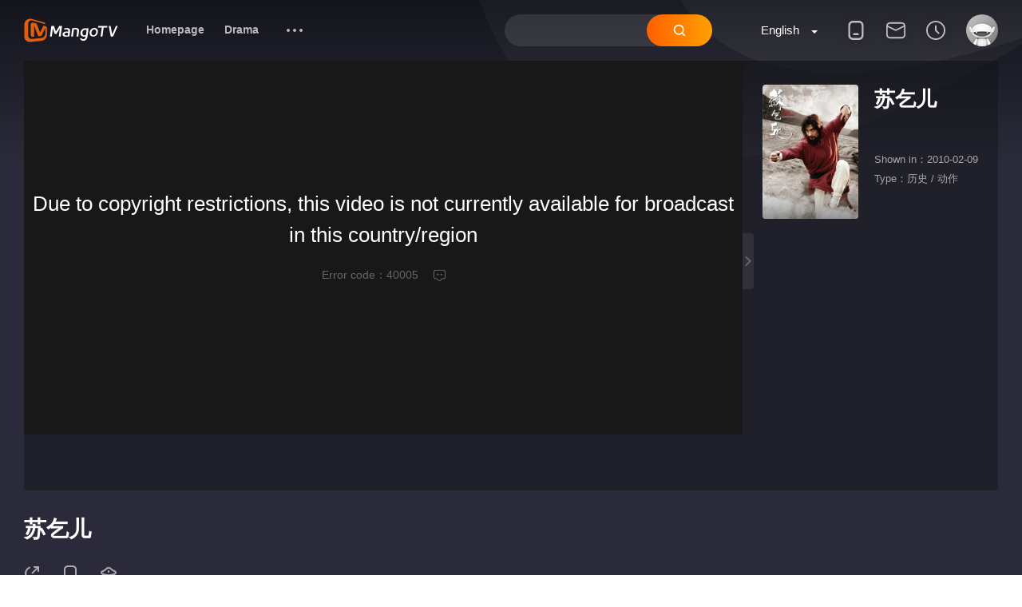

--- FILE ---
content_type: text/html; charset=utf-8
request_url: https://w.mgtv.com/b/8311/1046658.html?cxid=94gw9uoaq
body_size: 6031
content:
<!doctype html>
<html data-n-head-ssr>
  <head >
    <title>苏乞儿-Movie-HD video online viewing-MangoTV</title><meta data-n-head="ssr" charset="utf-8"><meta data-n-head="ssr" data-hid="commit-hash" name="commit-hash" content="c95adcb"><meta data-n-head="ssr" data-hid="build-time" name="build-time" content="2026/1/21 下午2:56:35"><meta data-n-head="ssr" http-equiv="content-language" content="en"><meta data-n-head="ssr" name="renderer" content="webkit"><meta data-n-head="ssr" name="force-rendering" content="webkit"><meta data-n-head="ssr" name="google-site-verification" content="NtvL1ASCkG9S4kQj23csIeJxGaoBb4GQuq8ifXzEDYs"><meta data-n-head="ssr" data-hid="lang" lang="en"><meta data-n-head="ssr" data-hid="version" version="2.0.37"><meta data-n-head="ssr" data-hid="updated-at" updated-at="1/28/2026, 4:31:41 AM"><meta data-n-head="ssr" data-hid="language" language="en"><meta data-n-head="ssr" data-hid="content-language" http-equiv="content-language" content="en"><meta data-n-head="ssr" data-hid="title" name="title" content="苏乞儿-Movie-HD video online viewing-MangoTV"><meta data-n-head="ssr" data-hid="name" itemprop="name" content="芒果TV"><meta data-n-head="ssr" data-hid="description" name="description" content="曾为清廷第一猛将苏灿（赵文卓 饰）抛弃大好前程回到家乡，本想自此钻研武学，开宗立代，和妻子袁英（周迅 饰）还有儿子从此不再分离，尽享天伦。不料因为上代恩怨，义兄袁烈（安志杰 饰）练就魔功，杀死苏父，并掳走苏灿妻儿。河滨一战，苏灿败北，性命攸关之际……-芒果TV-大家都在看的在线视频网站-热门综艺最新电影电视剧在线观看"><meta data-n-head="ssr" name="og:title" propperty="og:title" data-hid="og:title" content="苏乞儿-Movie-HD video online viewing-MangoTV"><meta data-n-head="ssr" name="og:name" propperty="og:name" data-hid="og:name" content="芒果TV"><meta data-n-head="ssr" name="og:description" propperty="og:description" data-hid="og:description" content="曾为清廷第一猛将苏灿（赵文卓 饰）抛弃大好前程回到家乡，本想自此钻研武学，开宗立代，和妻子袁英（周迅 饰）还有儿子从此不再分离，尽享天伦。不料因为上代恩怨，义兄袁烈（安志杰 饰）练就魔功，杀死苏父，并掳走苏灿妻儿。河滨一战，苏灿败北，性命攸关之际……-芒果TV-大家都在看的在线视频网站-热门综艺最新电影电视剧在线观看"><meta data-n-head="ssr" name="og:locale" propperty="og:locale" data-hid="og:locale" content="en"><meta data-n-head="ssr" name="og:image" propperty="og:image" data-hid="og:image" content="https://static.hitv.com/pc/icons/icon_512x512.1b7ca7.png"><meta data-n-head="ssr" name="og:image:width" propperty="og:image:width" data-hid="og:image:width" content="512"><meta data-n-head="ssr" name="og:image:height" propperty="og:image:height" data-hid="og:image:height" content="512"><meta data-n-head="ssr" name="og:type" propperty="og:type" data-hid="og:type" content="video"><link data-n-head="ssr" rel="icon" type="image/x-icon" href="/favicon.ico"><link data-n-head="ssr" rel="dns-prefetch" href="//js.mgtv.com"><link data-n-head="ssr" rel="dns-prefetch" href="//honey.mgtv.com"><link data-n-head="ssr" rel="dns-prefetch" href="//player.mgtv.com"><link data-n-head="ssr" rel="dns-prefetch" href="//0img.hitv.com"><link data-n-head="ssr" rel="dns-prefetch" href="//1img.hitv.com"><link data-n-head="ssr" rel="dns-prefetch" href="//2img.hitv.com"><link data-n-head="ssr" rel="dns-prefetch" href="//3img.hitv.com"><link data-n-head="ssr" rel="dns-prefetch" href="//4img.hitv.com"><link data-n-head="ssr" rel="dns-prefetch" href="//tinker.glb.mgtv.com"><link data-n-head="ssr" rel="dns-prefetch" href="//pcweb2.api.mgtv.com"><link data-n-head="ssr" rel="dns-prefetch" href="//pcweb3.api.mgtv.com"><link data-n-head="ssr" rel="dns-prefetch" href="//web-disp.titan.mgtv.com"><link data-n-head="ssr" rel="dns-prefetch" href="//web-disp2.titan.mgtv.com"><link data-n-head="ssr" rel="dns-prefetch" href="//u.api.mgtv.com"><link data-n-head="ssr" rel="dns-prefetch" href="//nuc.glb.api.mgtv.com"><link data-n-head="ssr" rel="dns-prefetch" href="//static.hitv.com"><script data-n-head="ssr" type="text/javascript">window.VIDEOINFO = window.VIDEOINFO || {}; window.VIDEOINFO.wver = &#x27;pcweb-6.3.1.gray&#x27;</script><script data-n-head="ssr" src="https://www.googletagmanager.com/gtag/js?id=G-3DLZ73X82M" async></script><script data-n-head="ssr" data-hid="ga-script" type="text/javascript">window.dataLayer = window.dataLayer || [];function gtag(){dataLayer.push(arguments);}gtag('js', new Date());gtag('config', 'G-3DLZ73X82M');</script><script data-n-head="ssr" src="https://honey.mgtv.com/honey-2.0/honey.hunantv.imgo.js?202001070022"></script><script data-n-head="ssr" src="https://honey.mgtv.com/honey-2.0/lib/jquery.js?202001070022"></script><script data-n-head="ssr" src="https://s1.hitv.com/libs/??mvp-player/6.0.5/mvp.player.min.js?202001070022"></script><script data-n-head="ssr" src="//s1.hitv.com/libs/??es6-shim/0.34.2/es6-shim.min.js,es7-shim/1.0.0/es7-shim.min.js,es-promise/1.0.1/promise.polyfill.min.js,es6-weakmap/1.0.0/index.js?202001070022"></script><script data-n-head="ssr" src="https://s3.hitv.com/libs/??hls-loader/0.1.24/hls-loader.min.js?202001070022"></script><script data-n-head="ssr" src="https://s1.hitv.com/libs/??hlsjs/1.0.9/hls.min.js?202001070022"></script><script data-n-head="ssr" src="https://s1.hitv.com/libs/??dashjs/3.2.3/dash.all.min.js?202001070022"></script><script data-n-head="ssr" src="https://honey.mgtv.com/honey-2.0/plugin/stk.js?202003050022" defer></script><script data-n-head="ssr" src="https://honey.mgtv.com/honey-2.0/mod/dialog.js?202001070022"></script><script data-n-head="ssr" src="https://honey.mgtv.com/honey-2.0/plugin/pswencode.js?202001070022"></script><script data-n-head="ssr" src="https://honey.mgtv.com/honey-2.0/mod/messenger.js?202001070022"></script><script data-n-head="ssr" src="https://honey.mgtv.com/honey-2.0/widget/login.tv.js?202001070022"></script><script data-n-head="ssr" src="https://honey.mgtv.com/honey-2.0/lib/mustache.js?202001070022"></script><script data-n-head="ssr" src="https://honey.mgtv.com/honey-2.0/widget/comment.v6.js?202001070022" defer></script><script data-n-head="ssr" src="https://honey.mgtv.com/honey-2.0/widget/comment.image.js?202001070022" defer></script><script data-n-head="ssr" src="https://honey.mgtv.com/honey-2.0/widget/lottery.toast.js?202001070022" defer></script><script data-n-head="ssr" src="https://honey.mgtv.com/honey-2.0/tpl/anuncio.js?202001070022" defer></script><script data-n-head="ssr" src="https://honey.mgtv.com/honey-2.0/widget/anuncio.js?202001070022" defer></script><script data-n-head="ssr" src="https://honey.mgtv.com/honey-2.0/widget/mvp-error-ui.js?202001070022" defer></script><script data-n-head="ssr" src="https://s3.hitv.com/libs/??hls-loader/0.1.25/hls-loader.min.js?202111122048"></script><script data-n-head="ssr" src="https://s1.hitv.com/libs/??hlsjs/1.0.11/hls.min.js?202111122048"></script><script data-n-head="ssr" src="https://s1.hitv.com/libs/??dashjs/3.2.3/dash.all.min.js?202111121016"></script><script data-n-head="ssr" src="https://s3.hitv.com/libs/??kernel/2.3.7/kernel.min.js?ver=202208031723"></script><script data-n-head="ssr" src="https://s1.hitv.com/libs/??vplayer/7.0.74/vplayer.min.js?ver=202209260954"></script><script data-n-head="ssr" src="https://honey.mgtv.com/honey-2.0/lib/mustache.js?202111300936"></script><script data-n-head="ssr" src="https://honey.mgtv.com/honey-2.0/widget/comment.v6.js?20220314"></script><script data-n-head="ssr" src="https://honey.mgtv.com/honey-2.0/widget/comment.image.js?202111300936"></script><script data-n-head="ssr" data-hid="nuxt-jsonld--11c2684a" type="application/ld+json">[{"@context":"https://schema.org","@type":"VideoObject","name":"苏乞儿-Movie-HD video online viewing-MangoTV","description":"曾为清廷第一猛将苏灿（赵文卓 饰）抛弃大好前程回到家乡，本想自此钻研武学，开宗立代，和妻子袁英（周迅 饰）还有儿子从此不再分离，尽享天伦。不料因为上代恩怨，义兄袁烈（安志杰 饰）练就魔功，杀死苏父，并掳走苏灿妻儿。河滨一战，苏灿败北，性命攸关之际……-芒果TV-大家都在看的在线视频网站-热门综艺最新电影电视剧在线观看","thumbnailUrl":["https://3img.hitv.com/preview/sp_images/2016/dianying/8311/1046658/20160916103958873.jpg","https://3img.hitv.com/preview/sp_images/2016/dianying/8311/1046658/20160916104001425.jpg","https://0img.hitv.com/preview/sp_images/2016/dianying/8311/1046658/20160916104004121.jpg"],"uploadDate":""},{}]</script><link rel="preload" href="https://static.hitv.com/w-pc/a35a22aa818c55366a80.js" as="script"><link rel="preload" href="https://static.hitv.com/w-pc/6f59b372d216cb2b6224.js" as="script"><link rel="preload" href="https://static.hitv.com/w-pc/88d358f2d210abfd5cf8.css" as="style"><link rel="preload" href="https://static.hitv.com/w-pc/fa05ba0e617ef49d6255.js" as="script"><link rel="preload" href="https://static.hitv.com/w-pc/99432903d92c29ecb92a.css" as="style"><link rel="preload" href="https://static.hitv.com/w-pc/489adaf42008dfd2147f.js" as="script"><link rel="preload" href="https://static.hitv.com/w-pc/d7c1c5f915f7b21b53ed.css" as="style"><link rel="preload" href="https://static.hitv.com/w-pc/62c5914aaf5031ab1c91.js" as="script"><link rel="preload" href="https://static.hitv.com/w-pc/5c53181f4bb18a29041c.css" as="style"><link rel="preload" href="https://static.hitv.com/w-pc/39f76fb2481afdd35bb1.js" as="script"><link rel="stylesheet" href="https://static.hitv.com/w-pc/88d358f2d210abfd5cf8.css"><link rel="stylesheet" href="https://static.hitv.com/w-pc/99432903d92c29ecb92a.css"><link rel="stylesheet" href="https://static.hitv.com/w-pc/d7c1c5f915f7b21b53ed.css"><link rel="stylesheet" href="https://static.hitv.com/w-pc/5c53181f4bb18a29041c.css">
  </head>
  <body >
    <div data-server-rendered="true" id="__nuxt"><!----><div id="__layout"><div><div><div mg-stat-page="v_play" mg-stat-lob="bsid=0&amp;cid=3&amp;cpn=1&amp;ctl=3&amp;ext1=3&amp;fpa=&amp;fpt=&amp;ftl=&amp;lastp=&amp;plid=8311&amp;prseqid=&amp;pt=1&amp;vid=1046658" data-fetch-key="0" style="min-height:500px;"><div showmod="3" class="g-play-movie"><div class="g-play m-dark-scroll"><!----> <div class="g-container-play"><span class="swbg"></span> <div class="m-player"><div class="m-playwrap" style="max-height:100%;"><div class="aside"><!----> <a href="javascript:;" class="aside-btnl u-ele-focus"><i class="hitv-svg-icon add-icon hitv-arr-right"><svg aria-hidden="true"><use xlink:href="#icon-hitv-arr-right"></use></svg></i> <i class="hitv-svg-icon add-icon hitv-arr-left"><svg aria-hidden="true"><use xlink:href="#icon-hitv-arr-left"></use></svg></i></a></div> <div class="video c-player-video"><div class="c-player-video-size c-player-video-size-movie" style="max-height:100%;"><img src="[data-uri]" width="100%"></div> <div class="mgtv-player-wrap-box"><div id="floatingMasker" class="floatingMasker" style="display: none;"><div id="banner" class="banner">
                Press video to drag
              </div> <span class="close"></span></div> <!----></div></div></div> <div class="m-player-open clearfix"><div data="[object Object]" class="play-control clearfix"><div class="control-box clearfix"><div class="control-left"><h1 class="title e-txthide2">苏乞儿</h1> <div class="dos clearfix"><div class="icon"><span class="icon-title"><i class="hitv-svg-icon hitv-share"><svg aria-hidden="true"><use xlink:href="#icon-hitv-share"></use></svg></i></span> <!----></div> <div class="icon"><span class="icon-title"><i class="hitv-svg-icon hitv-iphone"><svg aria-hidden="true"><use xlink:href="#icon-hitv-iphone"></use></svg></i></span> <!----></div> <div class="icon"><span node-type="v-panel-tipoff-btn" class="icon-title"><i class="hitv-svg-icon hitv-report"><svg aria-hidden="true"><use xlink:href="#icon-hitv-report"></use></svg></i></span></div></div></div> <div class="control-right"></div></div></div></div></div></div> <div class="g-container-playcet m-movie clearfix"><div class="leftbar"><!----></div></div> <!----><!----><!----><!----><!----><!----><!----></div></div> <!----></div></div> <!----> <!----> <!----></div></div></div><script>window.__NUXT__=(function(a,b,c,d,e,f,g,h,i,j,k,l,m,n,o,p,q,r,s,t,u,v,w,x,y,z,A,B,C,D,E,F,G,H,I,J,K,L,M,N,O,P,Q,R,S,T,U,V,W,X,Y,Z,_,$,aa,ab,ac,ad,ae,af,ag,ah,ai,aj,ak,al,am,an,ao,ap,aq,ar){ad.title=g;ad.mod=d;ad.chn=k;ad.rid=u;ad.sid=f;ad.cid=i;ad.vid=h;ad.pid=a;ad.avd=a;ad.cpn=b;ad.region=e;ad.pt=b;ad.puuid_type=a;ad.isIntact=j;ad.uploadid=a;ad.puuid=a;ad.clipName=g;ad.videoName=g;ad.detail=al;ad.videoImage=r;ad.relativeVid=h;ad.clipImage=x;ad.clipImage2=y;ad.contentType=f;ad.desc=t;ad.playPriority=z;ad.vclassId=A;ad.plImage=a;ad.wver=a;af.option={vid:h,cid:i,type:B};af.videoInfo={title:g,mod:d,chn:k,rid:u,sid:f,cid:i,vid:h,pid:a,avd:a,cpn:b,region:e,pt:b,puuid_type:a,isIntact:j,uploadid:a,puuid:a,clipName:g,videoName:g,detail:{area:C,updateInfo:D,leader:E,playCnt:F,releaseTime:G,presenter:q,kind:H,director:I,television:q,language:J,url:v,clipUrl:K,playRight:a,fstlvlType:k,story:w},videoImage:r,relativeVid:h,clipImage:x,clipImage2:y,contentType:f,desc:t,playPriority:z,vclassId:A,plImage:a,wver:a};af.pageData={data:{categoryList:[{area:l,pageRefresh:c,playNextType:c,quickLocate:c,dataType:b,nextDataType:a,playOrder:b,objectType:e,displayType:s,isRefresh:b,skipDataType:a,ltitle:R,isMore:c,url:m,intranetUrl:n},{area:l,pageRefresh:b,playNextType:c,quickLocate:c,dataType:M,nextDataType:a,playOrder:d,objectType:e,displayType:d,isRefresh:b,skipDataType:a,ltitle:S,isMore:c,url:m,intranetUrl:n},{area:l,pageRefresh:b,playNextType:c,quickLocate:c,dataType:s,nextDataType:a,playOrder:T,objectType:e,displayType:d,isRefresh:b,skipDataType:a,ltitle:U,isMore:c,url:m,intranetUrl:n},{area:l,pageRefresh:c,playNextType:c,quickLocate:c,dataType:e,nextDataType:a,playOrder:e,objectType:e,displayType:b,isRefresh:b,skipDataType:a,ltitle:V,isMore:c,url:m,intranetUrl:n},{area:W,pageRefresh:b,playNextType:c,quickLocate:c,dataType:N,nextDataType:a,playOrder:s,objectType:e,displayType:X,isRefresh:b,skipDataType:a,ltitle:Y,isMore:c,url:o,intranetUrl:a}],info:{plImage:a,plId:a,videoMark:b,fstlvlId:u,videoId:h,relativeVid:h,showMode:d,clipName:g,puuid:a,title:g,seriesId:f,clipImage:x,plName:a,isIntact:j,vclassId:A,videoName:g,clipId:i,puuid_type:a,contentType:f,uploadid:a,fstlvlType:k,videoImage:r,playPriority:z,time:Z,detail:{area:C,updateInfo:D,leader:E,playCnt:F,releaseTime:G,presenter:q,kind:H,director:I,television:q,language:J,url:v,clipUrl:K,playRight:a,fstlvlType:k,story:w},clipImage2:y,desc:t},extra:o,video:{mppstatus:j,partId:h,showTitle:g,awards:t,clipId:i,updateTime:O,thumbnails:{imgurl1:P,imgurl2:r,imgurl3:Q,imgurl4:a,imgurl5:a,imgurl6:a},contentType:f,keyWord:L,story:_},clip:{mppstatus:j,fstlvlType:$,showMode:d,contentType:f,seriesId:f},playlist:{},config:{download:{downloadDisplay:b},subscribe:{subscribeDisplay:b},share:{shareDisplay:b},collect:{collectDisplay:b},ldv:{likeDisplay:b}}},code:aa,msg:a,seqid:ab,timestamp:ac};af.pageType=B;af.pathName=ag;af.isError=p;af.errorCode=ah;af.lobParams={plid:i,ctl:d,cpn:j,bsid:f,cid:u,vid:h};af.mppstatus=b;af.notFound=p;af.showMode=d;ai.data=aj;ai.code=aa;ai.msg=a;ai.seqid=ab;ai.timestamp=ac;aj.categoryList=ak;aj.info={plImage:a,plId:a,videoMark:b,fstlvlId:u,videoId:h,relativeVid:h,showMode:d,clipName:g,puuid:a,title:g,seriesId:f,clipImage:x,plName:a,isIntact:j,vclassId:A,videoName:g,clipId:i,puuid_type:a,contentType:f,uploadid:a,fstlvlType:k,videoImage:r,playPriority:z,time:Z,detail:al,clipImage2:y,desc:t};aj.extra=o;aj.video={mppstatus:j,partId:h,showTitle:g,awards:t,clipId:i,updateTime:O,thumbnails:{imgurl1:P,imgurl2:r,imgurl3:Q,imgurl4:a,imgurl5:a,imgurl6:a},contentType:f,keyWord:L,story:_};aj.clip={mppstatus:j,fstlvlType:$,showMode:d,contentType:f,seriesId:f};aj.playlist={};aj.config={download:{downloadDisplay:b},subscribe:{subscribeDisplay:b},share:{shareDisplay:b},collect:{collectDisplay:b},ldv:{likeDisplay:b}};ak[0]={area:l,pageRefresh:c,playNextType:c,quickLocate:c,dataType:b,nextDataType:a,playOrder:b,objectType:e,displayType:s,isRefresh:b,skipDataType:a,ltitle:R,isMore:c,url:m,intranetUrl:n};ak[1]={area:l,pageRefresh:b,playNextType:c,quickLocate:c,dataType:M,nextDataType:a,playOrder:d,objectType:e,displayType:d,isRefresh:b,skipDataType:a,ltitle:S,isMore:c,url:m,intranetUrl:n};ak[2]={area:l,pageRefresh:b,playNextType:c,quickLocate:c,dataType:s,nextDataType:a,playOrder:T,objectType:e,displayType:d,isRefresh:b,skipDataType:a,ltitle:U,isMore:c,url:m,intranetUrl:n};ak[3]={area:l,pageRefresh:c,playNextType:c,quickLocate:c,dataType:e,nextDataType:a,playOrder:e,objectType:e,displayType:b,isRefresh:b,skipDataType:a,ltitle:V,isMore:c,url:m,intranetUrl:n};ak[4]={area:W,pageRefresh:b,playNextType:c,quickLocate:c,dataType:N,nextDataType:a,playOrder:s,objectType:e,displayType:X,isRefresh:b,skipDataType:a,ltitle:Y,isMore:c,url:o,intranetUrl:a};al.area=C;al.updateInfo=D;al.leader=E;al.playCnt=F;al.releaseTime=G;al.presenter=q;al.kind=H;al.director=I;al.television=q;al.language=J;al.url=v;al.clipUrl=K;al.playRight=a;al.fstlvlType=k;al.story=w;am.option={videoData:{option:{vid:h,cid:i,type:B},videoInfo:{title:g,mod:d,chn:k,rid:u,sid:f,cid:i,vid:h,pid:a,avd:a,cpn:b,region:e,pt:b,puuid_type:a,isIntact:j,uploadid:a,puuid:a,clipName:g,videoName:g,detail:{area:C,updateInfo:D,leader:E,playCnt:F,releaseTime:G,presenter:q,kind:H,director:I,television:q,language:J,url:v,clipUrl:K,playRight:a,fstlvlType:k,story:w},videoImage:r,relativeVid:h,clipImage:x,clipImage2:y,contentType:f,desc:t,playPriority:z,vclassId:A,plImage:a,wver:a},pageData:{data:{categoryList:[{area:l,pageRefresh:c,playNextType:c,quickLocate:c,dataType:b,nextDataType:a,playOrder:b,objectType:e,displayType:s,isRefresh:b,skipDataType:a,ltitle:R,isMore:c,url:m,intranetUrl:n},{area:l,pageRefresh:b,playNextType:c,quickLocate:c,dataType:M,nextDataType:a,playOrder:d,objectType:e,displayType:d,isRefresh:b,skipDataType:a,ltitle:S,isMore:c,url:m,intranetUrl:n},{area:l,pageRefresh:b,playNextType:c,quickLocate:c,dataType:s,nextDataType:a,playOrder:T,objectType:e,displayType:d,isRefresh:b,skipDataType:a,ltitle:U,isMore:c,url:m,intranetUrl:n},{area:l,pageRefresh:c,playNextType:c,quickLocate:c,dataType:e,nextDataType:a,playOrder:e,objectType:e,displayType:b,isRefresh:b,skipDataType:a,ltitle:V,isMore:c,url:m,intranetUrl:n},{area:W,pageRefresh:b,playNextType:c,quickLocate:c,dataType:N,nextDataType:a,playOrder:s,objectType:e,displayType:X,isRefresh:b,skipDataType:a,ltitle:Y,isMore:c,url:o,intranetUrl:a}],info:{plImage:a,plId:a,videoMark:b,fstlvlId:u,videoId:h,relativeVid:h,showMode:d,clipName:g,puuid:a,title:g,seriesId:f,clipImage:x,plName:a,isIntact:j,vclassId:A,videoName:g,clipId:i,puuid_type:a,contentType:f,uploadid:a,fstlvlType:k,videoImage:r,playPriority:z,time:Z,detail:{area:C,updateInfo:D,leader:E,playCnt:F,releaseTime:G,presenter:q,kind:H,director:I,television:q,language:J,url:v,clipUrl:K,playRight:a,fstlvlType:k,story:w},clipImage2:y,desc:t},extra:o,video:{mppstatus:j,partId:h,showTitle:g,awards:t,clipId:i,updateTime:O,thumbnails:{imgurl1:P,imgurl2:r,imgurl3:Q,imgurl4:a,imgurl5:a,imgurl6:a},contentType:f,keyWord:L,story:_},clip:{mppstatus:j,fstlvlType:$,showMode:d,contentType:f,seriesId:f},playlist:{},config:{download:{downloadDisplay:b},subscribe:{subscribeDisplay:b},share:{shareDisplay:b},collect:{collectDisplay:b},ldv:{likeDisplay:b}}},code:aa,msg:a,seqid:ab,timestamp:ac},pageType:B,pathName:ag,isError:p,errorCode:ah,lobParams:{plid:i,ctl:d,cpn:j,bsid:f,cid:u,vid:h},mppstatus:b,notFound:p,showMode:d},updateTime:O,title:"苏乞儿-Movie",keyword:L,fstlvlName:k,description:w,thumbnails:[P,r,Q]};am.title="苏乞儿-Movie-HD video online viewing-MangoTV";am.keywords=L;am.description="曾为清廷第一猛将苏灿（赵文卓 饰）抛弃大好前程回到家乡，本想自此钻研武学，开宗立代，和妻子袁英（周迅 饰）还有儿子从此不再分离，尽享天伦。不料因为上代恩怨，义兄袁烈（安志杰 饰）练就魔功，杀死苏父，并掳走苏灿妻儿。河滨一战，苏灿败北，性命攸关之际……-芒果TV-大家都在看的在线视频网站-热门综艺最新电影电视剧在线观看";am.updateTime=a;an.fpa=a;an.fpt=a;an.ftl=a;an.lastp=a;an.prseqid=a;an.pt=b;an.ext1=d;ao.vid=h;ao.cid=i;ao.type=B;return {layout:"default",data:[{abroad:ae,videoData:af,isServeError:p,pageData:ai,videoInfo:ad,showMode:d,headData:am,lobParams:an,params:ao,lobData:ap}],fetch:[{showSideFloat:p,lobParams:an,videoInfo:ad,lobData:ap,abroad:ae,pageData:ai,showMode:d,isServeError:p,isError:p,videoData:af,headData:am,params:ao}],error:o,state:{locales:{"zh-cn":"简体中文",en:aq,"zh-tc":"繁体中文",th:"ภาษาไทย",my:"Bahasa Malaysia",vn:"Tiếng Việt",id:"Bahasa Indonesia",es:"Español",fr:"Français"},showFooterLinks:ar,abroad:"10",locale:"en",localeName:aq,userInfo:o,vclassStr:-1,hasVideo:p,channelList:[],env:"prod",live:{liveInfo:o,liveConfig:o,cameraList:[],currentCameraId:a,cameraStarInfo:o},todos:{playCountStr:a,cardPlayer:[],VIDEOINFO:ad,PAGEDATA:{slider_data:[],picboard_data:[],region:b,version:"5.0"},MEDIAINFO:aj,KANDANSTATE:p,USER:{},FULLSCREENVIDEO:{},NEXTIDDATA:{},asideModuleData:{},modulelist:{},dataTypeSorts:[b,e,M,s,N],isFullScreen:p,categoryList:ak,currentModule:a,currentTvPage:b,tvFetchUrl:a},videopage:{mediaData:{},videoInfo:o,rightVideoModules:[],leftDownVideoModules:[],rightDownVideoModules:[],stars:[],starsList:[]},createTime:1769574701302},serverRendered:ar,routePath:v}}("",1,0,3,2,"0","苏乞儿","1046658","8311","1","Movie","right","https:\u002F\u002Ftinker.glb.mgtv.com\u002Fmovie\u002Flist?src=intelmgtv&abroad=10&_support=10000000&video_id=1046658&version=5.5.35&platform=4","http:\u002F\u002Ftinker.glb-intra.imgo.tv\u002Fmovie\u002Flist?src=intelmgtv&abroad=10&_support=10000000&video_id=1046658&version=5.5.35&platform=4",null,false,"Unknown","https:\u002F\u002F3img.hitv.com\u002Fpreview\u002Fsp_images\u002F2016\u002Fdianying\u002F8311\u002F1046658\u002F20160916104001425.jpg",5,"真实的传奇","3","\u002Fb\u002F8311\u002F1046658.html","曾为清廷第一猛将苏灿（赵文卓 饰）抛弃大好前程回到家乡，本想自此钻研武学，开宗立代，和妻子袁英（周迅 饰）还有儿子从此不再分离，尽享天伦。不料因为上代恩怨，义兄袁烈（安志杰 饰）练就魔功，杀死苏父，并掳走苏灿妻儿。河滨一战，苏灿败北，性命攸关之际……","https:\u002F\u002F1img.hitv.com\u002Fpreview\u002Finternettv\u002Fsp_images\u002Fott\u002F2016\u002Fdianying\u002F8311\u002F20160916103754924-new.jpg","https:\u002F\u002F0img.hitv.com\u002Fpreview\u002Finternettv\u002Fsp_images\u002Fott\u002F2016\u002Fdianying\u002F8311\u002F20160916103748747-new.jpg","clip","9","b","内地 \u002F 中国香港","Updated to E2014-12-08","赵文卓 \u002F 周迅 \u002F 郭晓东","378.1K","2010-02-09","历史 \u002F 动作","袁和平","普通话","\u002Fh\u002F8311.html","苏乞儿 真实的传奇 袁和平 赵文卓 周迅 杨紫琼 周杰伦 安志杰",6,8,"2025-02-13 18:39:17","https:\u002F\u002F3img.hitv.com\u002Fpreview\u002Fsp_images\u002F2016\u002Fdianying\u002F8311\u002F1046658\u002F20160916103958873.jpg","https:\u002F\u002F0img.hitv.com\u002Fpreview\u002Fsp_images\u002F2016\u002Fdianying\u002F8311\u002F1046658\u002F20160916104004121.jpg","Episode List","What's Hot",4,"Recommended series","Tidbits","down",9,"You may also like","114:46","曾为清廷第一猛将苏灿（赵文卓 饰）抛弃大好前程回到家乡，本想自此钻研武学，开宗立代，和妻子袁英（周迅 饰）还有儿子从此不再分离，尽享天伦。","|Movie,3|",200,"60dc787794754c4193ffd738f04db56c",1769574701236,{},10,{},"\u002Fb\u002F8311\u002F1046658",void 0,{},{},Array(5),{},{},{},{},"bsid=0&cid=3&cpn=1&ctl=3&ext1=3&fpa=&fpt=&ftl=&lastp=&plid=8311&prseqid=&pt=1&vid=1046658","English",true));</script><script src="https://static.hitv.com/w-pc/a35a22aa818c55366a80.js" defer></script><script src="https://static.hitv.com/w-pc/62c5914aaf5031ab1c91.js" defer></script><script src="https://static.hitv.com/w-pc/39f76fb2481afdd35bb1.js" defer></script><script src="https://static.hitv.com/w-pc/6f59b372d216cb2b6224.js" defer></script><script src="https://static.hitv.com/w-pc/fa05ba0e617ef49d6255.js" defer></script><script src="https://static.hitv.com/w-pc/489adaf42008dfd2147f.js" defer></script>
  </body>
</html>


--- FILE ---
content_type: text/html;charset=UTF-8
request_url: https://banner.api.mgtv.com/recommend/conf?platform=pcweb&src=intelmgtv&abroad=10&callback=callback_playerconfig&allowedRC=1
body_size: 945
content:
callback_playerconfig({"code":200,"msg":"操作成功","data":{"recommend":{"list":[{"recommendName":"搜索结果页推荐","recommendType":5,"platform":"pcweb","macTitle":"下载客户端,免广告,纯净观影","macLink":"https://pcconf.api.mgtv.com/getPcDownloadUrl","macIcon":"https://ugc.hitv.com/platform_oss/BDDB5DB4616F479E9108982FF004A61B.png?x-oss-process=image/resize,m_fixed,w_20,h_20","macIconJson":[],"macCornerJson":[],"winTitle":"下载客户端,纯净观影","winLink":"https://pcconf.api.mgtv.com/getPcDownloadUrl?source=mango","winIcon":"https://ossimg.hitv.com/platform_oss/92B7624A4D2E4AC8A58B8BD93A28DAA4.png","winIconJson":[],"winCornerJson":[]},{"recommendName":"404导流位","recommendType":6,"platform":"pcweb","macTitle":"页面找不到？下载客户端试试~~","macLink":"https://pcconf.api.mgtv.com/getPcDownloadUrl","macIcon":"","macIconJson":[{"icon":"https://ugc.hitv.com/platform_oss/501D269FB9E74A5D837D72DEC69D9E68.png","text":"限送VIP"},{"icon":"https://ugc.hitv.com/platform_oss/EE3A3C6B05324552992E15C37BA6B6B7.png","text":"免广告"},{"icon":"https://ugc.hitv.com/platform_oss/FE90452FA43747BF91B08B01BDF9EA1A.png","text":"蓝光免费"},{"icon":"https://ugc.hitv.com/platform_oss/347EF065C719407287C2A51CF899FF8C.png","text":"3倍流畅"}],"macCornerJson":[],"winTitle":"页面找不到？下载客户端试试~~","winLink":"https://pcconf.api.mgtv.com/getPcDownloadUrl?source=mango","winIcon":"","winIconJson":[{"icon":"https://ugc.hitv.com/platform_oss/F9361C1B211B470F8B786C0CA8319AD7.png","text":"限送VIP"},{"icon":"https://ugc.hitv.com/platform_oss/61E2F57989D242CEBB62A10B07525894.png","text":"蓝光免费"},{"icon":"https://ugc.hitv.com/platform_oss/9CAEBA18E3444D2F888EFEDC33E1E740.png","text":"3倍流畅"},{"icon":"","text":""}],"winCornerJson":[]},{"recommendName":"播放卡顿推荐位","recommendType":7,"platform":"pcweb","macTitle":"播放卡顿?下载客户端,享3倍流畅度~~","macLink":"https://pcconf.api.mgtv.com/getPcDownloadUrl?source=mango","macIcon":"","macIconJson":[],"macCornerJson":[],"winTitle":"播放卡顿?下载客户端,享3倍流畅度~~","winLink":"https://pcconf.api.mgtv.com/getPcDownloadUrl?source=mango","winIcon":"","winIconJson":[],"winCornerJson":[]},{"recommendName":"清晰度蓝光选项推荐位","recommendType":4,"platform":"pcweb","macTitle":"","macLink":"https://pcconf.api.mgtv.com/getPcDownloadUrl?source=mango","macIcon":"","macIconJson":[],"macCornerJson":[],"winTitle":"","winLink":"https://pcconf.api.mgtv.com/getPcDownloadUrl?source=mango","winIcon":"","winIconJson":[],"winCornerJson":[]},{"recommendName":"播放失败界面","recommendType":1,"platform":"pcweb","macTitle":"安装芒果TV客户端，享3倍流畅度～","macLink":"https://pcconf.api.mgtv.com/getPcDownloadUrl?source=mango","macIcon":"","macIconJson":[],"macCornerJson":[],"winTitle":"安装芒果TV客户端，享3倍流畅度～","winLink":"https://pcconf.api.mgtv.com/getPcDownloadUrl?source=mango","winIcon":"","winIconJson":[],"winCornerJson":[]},{"recommendName":"VIP视频推荐界面","recommendType":2,"platform":"pcweb","macTitle":"安装客户端，限量送VIP","macLink":"https://pcconf.api.mgtv.com/getPcDownloadUrl?source=mango","macIcon":"https://ugc.hitv.com/platform_oss/b203e31b-0aee-4401-b965-bd70f2428864_20190723143537.png?x-oss-process=image/resize,m_fixed,w_20,h_20","macIconJson":[],"macCornerJson":[{"text":"先到先得","color":"#FFFFFF"}],"winTitle":"安装客户端，限量送VIP","winLink":"https://pcconf.api.mgtv.com/getPcDownloadUrl?source=mango","winIcon":"https://ossimg.hitv.com/platform_oss/4C05BC99D0AF4146ABF3224604585561.png","winIconJson":[],"winCornerJson":[{"text":"限时免费","color":"#FFFFFF"}]},{"recommendName":"播放器暂停界面","recommendType":3,"platform":"pcweb","macTitle":"安装芒果TV客户端，享3倍流畅度～","macLink":"https://pcconf.api.mgtv.com/getPcDownloadUrl?source=mango","macIcon":"","macIconJson":[],"macCornerJson":[],"winTitle":"点击获取，海量美图，壁纸自由","winLink":"https://pcconf.api.mgtv.com/getPcDownloadUrl?source=bizhi","winIcon":"","winIconJson":[],"winCornerJson":[]}]}}})

--- FILE ---
content_type: text/html
request_url: https://web.da.mgtv.com/pc/page?p=%7B%22dex%22%3A%22%22%2C%22m%22%3A%7B%22aids%22%3A%5B9000308%5D%2C%22pu%22%3A%22https%253A%252F%252Fw.mgtv.com%252Fb%252F8311%252F1046658.html%253Fcxid%253D94gw9uoaq%22%7D%2C%22u%22%3A%7B%22vip%22%3A0%2C%22cxid%22%3A%2294gw9uoaq%22%2C%22ck%22%3A%22dee0dc7d-2553-4302-bd51-1efcbb30b767%22%2C%22sid%22%3A%221769574806082_94gw9uoaq%22%7D%2C%22sdkversion%22%3A%22PCPAGESDK_V0.7.10_20220215%22%2C%22icf%22%3A0%2C%22c%22%3A%7B%22type%22%3A1%2C%22os%22%3A%22mac%22%2C%22ua%22%3A%22Mozilla%252F5.0%2520(Macintosh%253B%2520Intel%2520Mac%2520OS%2520X%252010_15_7)%2520AppleWebKit%252F537.36%2520(KHTML%252C%2520like%2520Gecko)%2520Chrome%252F131.0.0.0%2520Safari%252F537.36%253B%2520ClaudeBot%252F1.0%253B%2520%252Bclaudebot%2540anthropic.com)%22%2C%22openudid%22%3A%22AEBB9D6F-5EE4-464A-B8F4-5B8EC2FAFB3E%22%2C%22browser%22%3A%22chrome131%22%7D%7D&v=%7B%22v%22%3A%7B%22id%22%3A1046658%2C%22channel_id%22%3A3%2C%22hid%22%3A8311%7D%7D&_support=10001001&callback=jsonp_1769574808326_21509
body_size: 176
content:
jsonp_1769574808326_21509({v:'<VAST version="3.0"><Extensions><Ads></Ads><OttTrackingEvents></OttTrackingEvents></Extensions></VAST>',c:{}})

--- FILE ---
content_type: text/css
request_url: https://static.hitv.com/w-pc/d7c1c5f915f7b21b53ed.css
body_size: 580
content:
.m-appoint{position:fixed;bottom:50px;left:0;width:340px;padding:24px 0 30px;border-radius:0 4px 4px 0;background-color:#fff;-webkit-box-shadow:0 0 60px rgba(0,0,0,.2);box-shadow:0 0 60px rgba(0,0,0,.2);z-index:500}.m-appoint .title{margin:0 40px;color:#222;font-weight:700;font-size:18px}.m-appoint .close{position:absolute;top:10px;right:10px;width:14px;height:14px;color:#999;cursor:pointer}.m-appoint .content{margin-top:20px}.m-appoint .content .arrow{position:absolute;top:46px;display:block;cursor:pointer;z-index:200}.m-appoint .content .arrow .hitv-svg-icon{width:14px;height:14px;color:#999}.m-appoint .content .arrow-r{right:16px}.m-appoint .content .arrow-l{left:16px}.m-appoint .video{-webkit-box-sizing:border-box;box-sizing:border-box;width:340px;height:112px;padding:0 54px 0 44px}.m-appoint .left{float:left;display:block;width:80px;height:100%;margin-right:20px}.m-appoint .left img{width:100%;height:100%;border-radius:4px}.m-appoint .right{position:relative;float:left;width:140px;height:100%;font-size:13px;line-height:22px}.m-appoint .right .video-name{color:#222;font-weight:700;white-space:normal}.m-appoint .right .video-desc{color:#999;white-space:normal!important}.m-appoint .right .play-btn{position:absolute;bottom:0;left:0;width:60px;height:32px;border-radius:22px;color:#fff;background:-webkit-gradient(linear,left top,right top,from(#ff5f00),to(#ffa000));background:-webkit-linear-gradient(left,#ff5f00,#ffa000);background:-o-linear-gradient(left,#ff5f00 0,#ffa000 100%);background:linear-gradient(90deg,#ff5f00,#ffa000);line-height:32px;text-align:center}.g-footer{width:100%;padding:45px 0;color:#999;font-weight:400;font-size:12px;line-height:30px;text-align:center}.g-footer .m-footer-list ul li{position:relative;display:inline-block;vertical-align:top;font-size:12px}.g-footer .m-footer-list ul li a,.g-footer .m-footer-list ul li span{display:block;padding:0 10px;color:#888}.g-footer .m-footer-list ul li:after{position:absolute;top:0;left:100%;color:#666;content:"|"}.g-footer .m-footer-list ul li:last-child:after{content:""}.g-footer .m-footer-focus{margin-top:16px}.g-footer .m-footer-focus span{display:block;margin-bottom:8px}.g-footer .m-footer-focus a{display:inline-block;width:40px;height:40px;margin:0 15px}.g-footer .m-footer-focus a img{width:100%;height:100%}.fade-enter-active{-webkit-transition:opacity .5s;-o-transition:opacity .5s;transition:opacity .5s}.fade-enter{opacity:0}.ie-tips{position:fixed;top:0;left:0;width:100%;height:100%;z-index:9999}.ie-tips .ie-box{position:absolute;top:50%;left:50%;width:700px;height:450px;padding:60px 30px 30px;margin:-240px 0 0 -360px;background-color:#fff;-webkit-box-shadow:0 1px 6px 0 rgba(0,0,0,.3);box-shadow:0 1px 6px 0 rgba(0,0,0,.3);text-align:center}.ie-tips .ie-box .ie-p{height:32px;margin:20px 0 60px;color:#111;font-weight:700;font-size:24px;line-height:32px}.ie-tips .ie-box .ie-p span{display:inline-block;*display:inline;padding-left:28px;background:url(//img.mgtv.com/imgotv-member/feedback/warning.png) no-repeat left 11px;*zoom:1}.ie-tips .ie-box .ie-txt{color:#222;font-size:13px;line-height:30px}.ie-tips .ie-box .ie-btn{margin:60px auto 20px}.ie-tips .ie-bg{width:100%;height:100%;background-color:#fff}.ie-download-app{font-size:16px}

--- FILE ---
content_type: text/css
request_url: https://static.hitv.com/w-pc/5c53181f4bb18a29041c.css
body_size: 30149
content:
.player-list-box{position:relative}.player-list-box .player_list_kandan{position:absolute;right:10px;bottom:-4px}.player-list-box .player_list_kandan .hitv-addlisted{color:#ff5f00}.player-list-box .play-item{display:block;margin-bottom:15px}.player-list-box .play-item .left{position:relative;float:left;border-radius:4px;margin-right:20px;opacity:.8}.player-list-box .play-item .left .videolist-tag{position:absolute;top:0;right:0;border-radius:0 0 0 4px}.player-list-box .play-item .left img{width:100%;height:100%;border-radius:4px}.player-list-box .play-item .left .right-corner{position:absolute;top:8px;right:10px;height:15px;padding:0 5px;border-radius:8px;color:#fff;font-size:12px;line-height:15px}.player-list-box .play-item .left .duration-wrap{position:absolute;bottom:0;left:0;display:block;width:100%;height:32px;border-radius:0 0 4px 4px;background:-webkit-gradient(linear,left top,left bottom,color-stop(0,rgba(0,0,0,0)),to(rgba(0,0,0,.6)));background:-webkit-linear-gradient(top,rgba(0,0,0,0),rgba(0,0,0,.6));background:-o-linear-gradient(top,rgba(0,0,0,0) 0,rgba(0,0,0,.6) 100%);background:linear-gradient(180deg,rgba(0,0,0,0),rgba(0,0,0,.6));z-index:5}.player-list-box .play-item .left .duration-wrap span{display:block;padding-right:12px;color:#fff;opacity:1;font-weight:400;font-size:13px;line-height:32px;text-align:right}.player-list-box .play-item .right{float:left;width:148px;text-align:left}.player-list-box .play-item .right .titlenews{position:relative;top:-4px;height:72px;color:#fff;opacity:.6;overflow:hidden;font-weight:700;font-size:14px;line-height:24px;-o-text-overflow:ellipsis;text-overflow:ellipsis;white-space:wrap}.player-list-box .play-item .right .play-num{display:block;height:18px;color:#fff;overflow:hidden;line-height:18px}.player-list-box .play-item .right .play-num em{margin-right:6px}.player-list-box .play-item .right .play-num .play-svg{width:11px;height:11px}.player-list-box .play-item .right .subtitle{margin-top:8px;color:#fff;opacity:.4;font-size:13px;line-height:16px}.player-list-box .play-item.playing .left{border-color:#ff5f00;opacity:1}.player-list-box .play-item.playing .left:after,.player-list-box .play-item.playing .left:before{position:absolute;width:0;height:0;border-style:solid;border-color:rgba(0,0,0,0);content:" ";pointer-events:none;z-index:100}.player-list-box .play-item.playing .left:before{top:50%;left:-16px;border-width:8px;border-right-color:#ff5f00;-webkit-transform:translateY(-50%);-ms-transform:translateY(-50%);transform:translateY(-50%)}.player-list-box .play-item.playing .left .borbg{display:block}.player-list-box .play-item.playing .right .play-num,.player-list-box .play-item.playing .right .titlenews{opacity:1}.player-list-box .play-item.playing .allbg{display:none}.player-list-box .play-item .txtbg{position:absolute;bottom:0;left:0;width:100%;height:40px;border-radius:0 0 4px 4px;background:-webkit-gradient(linear,left top,left bottom,color-stop(0,rgba(0,0,0,0)),to(rgba(0,0,0,.4)));background:-webkit-linear-gradient(top,rgba(0,0,0,0),rgba(0,0,0,.4));background:-o-linear-gradient(top,rgba(0,0,0,0) 0,rgba(0,0,0,.4) 100%);background:linear-gradient(180deg,rgba(0,0,0,0),rgba(0,0,0,.4));z-index:4}.player-list-box .play-item .allbg{position:absolute;top:0;left:0;width:100%;height:100%;border-radius:0 0 4px 4px;background:rgba(0,0,0,.2);z-index:8}.player-list-box .play-item .borbg{position:absolute;bottom:0;left:0;display:none;-webkit-box-sizing:border-box;box-sizing:border-box;width:100%;height:100%;border:3px solid #ff5f00;border-radius:4px;z-index:10}.player-list-box .play-item:hover .allbg{display:none}.player-list-box .play-item:hover .right .title{opacity:1}.m-playwrap-aside .play-list .play-item-minicard{position:relative;height:79px}.m-playwrap-aside .play-list .play-item-minicard .left img{width:140px;height:79px}.m-playwrap-aside .play-list .play-item-minicard .right{width:190px}.m-playwrap-aside .play-list .play-item-minicard .right .titlenews{height:48px}.m-playwrap-aside .play-list .play-item-minicard .right .play-num{position:absolute;bottom:0}.play-list .play-item:hover .right .title,.play-list .play-item:hover .right .titlenews{opacity:1}.wrapper{height:100%;overflow-y:auto}.episode{padding:5px 0 0 25px;margin-bottom:10px}.episode-header{top:0;padding-bottom:20px;z-index:105}.episode .focus{color:#fff;font-weight:700}.episode .episode-select-icon{width:14px;height:14px;margin-left:10px}.episode-block{color:hsla(0,0%,100%,.6);font-weight:700;font-size:15px;line-height:20px;cursor:pointer}.episode-block:not(:first-child){margin-left:24px}.episode-block .val:hover{color:#fff}.episode-block.control-episode{position:relative}.episode-block .hide-items{position:absolute;top:27px;left:-193px;-webkit-box-sizing:border-box;box-sizing:border-box;width:325px;max-height:270px;padding:20px;border-radius:4px;background-color:#fff;overflow-y:auto;z-index:10}.episode-block .hide-items .block-item{float:left;display:block;width:90px;height:30px;color:#222;font-size:15px;line-height:30px;text-align:center;z-index:10}.episode-block .hide-items .block-item.focus,.episode-block .hide-items .block-item:hover{color:#ff5f00}.episode-item{position:relative;float:left;width:54px;height:40px;margin-bottom:12px;color:hsla(0,0%,100%,.6);font-weight:700;font-size:16px;line-height:40px;text-align:center}.episode-item a{display:block;width:100%;height:100%;border-radius:20px}.episode-item a:hover{color:#fff;background:hsla(0,0%,100%,.08)}.episode-item .corner{position:absolute;top:-6px;right:-5px;display:inline-block;display:block;max-width:50px;height:15px;padding:0 5px;border-radius:8px 8px 8px 0;overflow:hidden;font-weight:300;font-size:12px;line-height:15px;-o-text-overflow:ellipsis;text-overflow:ellipsis;white-space:nowrap;text-align:center}.episode-item .corner.vip{color:#222;background-color:#ddaf5a}.episode-item .corner.new{color:#fff;background-color:#07b85a}.episode-item .corner.trail{color:#fff;background-color:#07f}.episode-item:not(:nth-child(5n+1)){margin-left:14px}.episode-item.focus{border-radius:20px;color:#fff;background-color:hsla(0,0%,100%,.08)}.install-btn[data-v-6b30caa6]{display:inline-block;-webkit-box-pack:center;-ms-flex-pack:center;justify-content:center;-webkit-box-align:center;-ms-flex-align:center;align-items:center;width:100%;height:40px;border-radius:20px;margin-bottom:20px;color:hsla(0,0%,100%,.6);background-color:hsla(0,0%,100%,.06);font-weight:700;font-size:13px;line-height:40px;text-align:center}.btn-icon[data-v-6b30caa6]{width:20px;height:20px;margin-top:-2px;margin-right:10px;vertical-align:middle}.install-btn-show[data-v-6b30caa6]{margin-bottom:25px}.m-open-vip{padding:12px 22px 0;margin-bottom:20px}.m-open-vip .none{display:none}.m-open-vip .pay-vip-two .vip-btn{display:inline-block;-webkit-box-pack:center;-ms-flex-pack:center;justify-content:center;-webkit-box-align:center;-ms-flex-align:center;align-items:center;width:100%;height:40px;border-radius:20px;background:-webkit-gradient(linear,left top,right top,from(#ddaf5a),to(#ffdc9c));background:-webkit-linear-gradient(left,#ddaf5a,#ffdc9c);background:-o-linear-gradient(left,#ddaf5a 0,#ffdc9c 100%);background:linear-gradient(90deg,#ddaf5a,#ffdc9c);opacity:1;line-height:40px;text-align:center}.m-open-vip .btn-icon{width:20px;height:20px;margin-top:-3px;margin-right:10px;color:#000;vertical-align:middle}.m-open-vip .icon_text{color:rgba(0,0,0,.8);font-weight:700}.m-open-vip .btns{float:left;margin-right:20px}.m-open-vip .btns .icon_text{font-weight:700}.m-open-vip .btns .btn{display:block;width:336px;height:40px;border-radius:20px;font-weight:700;font-size:13px;line-height:40px;text-align:center}.m-open-vip .btns .btn.vip-btn{position:relative;display:inline-block;-webkit-box-pack:center;-ms-flex-pack:center;justify-content:center;-webkit-box-align:center;-ms-flex-align:center;align-items:center;margin-bottom:10px;color:#000;background:-webkit-gradient(linear,left top,right top,from(#ddaf5a),to(#ffdc9c));background:-webkit-linear-gradient(left,#ddaf5a,#ffdc9c);background:-o-linear-gradient(left,#ddaf5a 0,#ffdc9c 100%);background:linear-gradient(90deg,#ddaf5a,#ffdc9c);line-height:40px;text-align:center}.m-open-vip .btns .btn.vip-btn .corner{position:absolute;top:-10px;right:0;padding:0 8px;border-radius:20px 20px 20px 0;color:#fff;background-color:#fc2828;line-height:20px}.m-open-vip .btns .btn.vip-btn .tips_promotion{position:absolute;top:-12px;right:0;height:20px;padding:0 8px;border-radius:20px 20px 20px 0;color:#fff;background:#fc2828;font-size:12px;line-height:19px}.m-open-vip .btns .btn.buy-movie{color:hsla(0,0%,100%,.6);background-color:hsla(0,0%,100%,.06)}.m-open-vip .btns .btn.none{display:none}.m-open-vip .is-play-link .vip-btn{margin-top:27px}.m-open-vip .vip-code{position:relative;float:left;display:block;width:86px;height:86px;padding:4px 0 0 4px;background:url([data-uri]) no-repeat;overflow:hidden}.m-open-vip .vip-code .refresh-qrcode{position:absolute;top:0;left:0;width:100%;height:100%;background:#000;opacity:.8}.m-open-vip .vip-code .refresh-qrcode .u-refresh{position:absolute;top:0;left:0;width:100%;height:100%;background:url(https://static.hitv.com/w-pc/img/c2002ad.png) no-repeat 50%}.m-open-vip .get{position:relative;width:100%;height:24px;color:#fff;opacity:.4;line-height:24px;text-align:left}.m-open-vip .get .line{position:absolute;top:12px;width:35px;height:1px;background-color:hsla(0,0%,100%,.08);z-index:-1}.m-open-vip .get .line-r{right:0}.m-open-vip .get .line-l{left:0}.m-open-vip .get .text{display:inline-block;padding:0 10px;color:hsla(0,0%,100%,.4)}.video-type-tag{width:40px;height:22px;border:2px solid #ff5f00;border-radius:20px;color:#ff5f00;opacity:1;font-size:13px;line-height:22px;text-align:center}.play-list .huaxu-list{margin-bottom:15px;color:hsla(0,0%,100%,.6);font-weight:700;font-size:18px;line-height:24px}.play-list .item{margin-bottom:15px}.play-list .play-item{display:block}.play-list .play-item .left{position:relative;float:left;border-radius:4px;margin-right:20px;opacity:.8}.play-list .play-item .left .videolist-tag{position:absolute;top:0;right:0;border-radius:0 0 0 4px}.play-list .play-item .left img{width:160px;height:90px;border-radius:4px}.play-list .play-item .left .right-corner{position:absolute;top:8px;right:10px;height:15px;padding:0 5px;border-radius:8px;color:#fff;font-size:12px;line-height:15px}.play-list .play-item .left .duration-wrap{position:absolute;bottom:0;left:0;display:block;width:100%;height:32px;border-radius:0 0 4px 4px;background:-webkit-gradient(linear,left top,left bottom,color-stop(0,rgba(0,0,0,0)),to(rgba(0,0,0,.6)));background:-webkit-linear-gradient(top,rgba(0,0,0,0),rgba(0,0,0,.6));background:-o-linear-gradient(top,rgba(0,0,0,0) 0,rgba(0,0,0,.6) 100%);background:linear-gradient(180deg,rgba(0,0,0,0),rgba(0,0,0,.6));z-index:5}.play-list .play-item .left .duration-wrap span{display:block;padding-right:12px;color:#fff;opacity:1;font-weight:400;font-size:13px;line-height:32px;text-align:right}.play-list .play-item .right{float:left;width:140px;text-align:left}.play-list .play-item .right .title{position:relative;height:62px;margin-bottom:2px;color:#fff;opacity:.6;overflow:hidden;font-weight:700;font-size:14px;line-height:20px}.play-list .play-item .right .play-num{display:block;height:18px;color:hsla(0,0%,100%,.3);overflow:hidden;line-height:18px}.play-list .play-item .right .play-num em{margin-right:6px}.play-list .play-item .right .play-num .play-svg{width:11px;height:11px}.play-list .play-item .right .subtitle{margin-top:8px;color:#aaa;font-size:13px;line-height:16px}.play-list .play-item.playing .left{border-color:#ff5f00;opacity:1}.play-list .play-item.playing .left:after,.play-list .play-item.playing .left:before{position:absolute;width:0;height:0;border-style:solid;border-color:rgba(0,0,0,0);content:" ";pointer-events:none;z-index:100}.play-list .play-item.playing .left:before{top:50%;left:-16px;border-width:8px;border-right-color:#ff5f00;-webkit-transform:translateY(-50%);-ms-transform:translateY(-50%);transform:translateY(-50%)}.play-list .play-item.playing .right .play-num,.play-list .play-item.playing .right .title{opacity:1}.recommended-list{margin-bottom:25px}.recommended-list .play-item .left img{width:160px;height:90px}.recommended-list .play-item .right .title{height:100%}.recommended-list .play-item .right .play-num{height:42px;line-height:22px}.play-list .huaxu-list[data-v-28973032]{margin-bottom:15px;color:hsla(0,0%,100%,.6);font-weight:700;font-size:18px;line-height:24px}.play-list .item[data-v-28973032]{margin-bottom:15px}.m-tv-aside{position:relative;display:-webkit-box;display:-ms-flexbox;display:flex;-webkit-box-orient:vertical;-webkit-box-direction:normal;-ms-flex-direction:column;flex-direction:column;-webkit-box-pack:start;-ms-flex-pack:start;justify-content:flex-start;width:100%;height:100%}.m-tv-aside .sub-title{display:none;padding:0 20px 0 24px;margin-bottom:20px;color:hsla(0,0%,100%,.6);font-size:13px;line-height:22px}.m-tv-aside .down-box{padding:0 20px;margin-top:10px}.m-tv-aside .play-list{padding:0 25px}.m-tv-aside .m-tv-aside-list{position:relative;-webkit-box-flex:1;-ms-flex:1;flex:1;width:100%;height:100%;zoom:1;overflow-x:hidden;overflow-y:auto;-webkit-backface-visibility:hidden;backface-visibility:hidden}.play-control .control-left{float:left;width:calc(100% - 388px)}.play-control .control-left .title{margin-bottom:20px;color:#fff;font-weight:700;font-size:28px;line-height:38px}.play-control .control-left .dos{margin-bottom:25px;line-height:30px}.play-control .control-left .dos a,.play-control .control-left .dos span{display:inline-block}.play-control .control-left .dos .icon-title{display:block}.play-control .control-left .dos .hitv-download,.play-control .control-left .dos .hitv-iphone,.play-control .control-left .dos .hitv-report,.play-control .control-left .dos .hitv-share,.play-control .control-left .dos .intro-icon{color:#aaaab0}.play-control .control-left .dos .hitv-download:hover,.play-control .control-left .dos .hitv-iphone:hover,.play-control .control-left .dos .hitv-report:hover,.play-control .control-left .dos .hitv-share:hover,.play-control .control-left .dos .intro-icon:hover{color:#eee}.play-control .control-left .dos .hitv-svg-icon{display:block}.play-control .control-left .dos .poster-tags{float:left;margin-right:30px}.play-control .control-left .dos .poster-tags .tag{float:left;height:30px;padding:0 18px;border-radius:15px;color:hsla(0,0%,100%,.6);background-color:hsla(0,0%,100%,.08);font-weight:400;font-size:13px;line-height:30px}.play-control .control-left .dos .poster-tags .tag:not(:first-child){margin-left:20px}.play-control .control-left .dos .introduce-wrap{position:relative;float:left}.play-control .control-left .dos .introduce-wrap .name{margin-right:40px;color:hsla(0,0%,100%,.6);font-size:15px}.play-control .control-left .dos .introduce-wrap .name .intro-icon{display:inline-block;width:14px;height:14px;margin-left:8px;vertical-align:-1px}.play-control .control-left .dos .introduce-wrap .panel-route{margin-bottom:12px}.play-control .control-left .dos .introduce-wrap .route-til{float:left;margin-right:10px;color:#333;font-size:28px}.play-control .control-left .dos .introduce-wrap .route-tag{float:left;width:auto;height:18px;padding-right:15px;padding-left:15px;border:1px solid #e1e1e1;border-radius:20px;margin-top:10px;margin-right:5px;margin-left:5px;color:#999;background-color:#fff;font-size:12px;line-height:18px}.play-control .control-left .dos .introduce-wrap .list-item{float:left;width:30%;margin-right:40px;margin-bottom:6px;color:#999;overflow:hidden;font-size:12px;line-height:20px;-o-text-overflow:ellipsis;text-overflow:ellipsis;white-space:nowrap;word-wrap:normal;word-break:keep-all}.play-control .control-left .dos .introduce-wrap .detail{width:100%;color:#999;font-size:12px;line-height:20px}.play-control .control-left .dos .introduce-wrap .detail .label{float:left}.play-control .control-left .dos .introduce-wrap .detail .introduction{float:left;width:calc(100% - 36px)}.play-control .control-left .dos .icon{position:relative;display:inline-block;width:20px;height:20px;margin-right:24px;color:#eee;vertical-align:-6px;cursor:pointer}.play-control .control-left .dos .icon-title{width:100%;height:100%}.play-control .control-left .dos .icon-wrap{position:absolute;border-radius:8px;-webkit-box-shadow:0 10px 20px rgba(0,0,0,.2);box-shadow:0 10px 20px rgba(0,0,0,.2);z-index:30}.play-control .control-left .dos .icon-wrap .icon-content{width:auto;padding:30px;border-radius:8px;margin-top:5px;background-color:#fff}.play-control .control-left .dos .icon-wrap .icon-content .qr-content{width:100%;text-align:center}.play-control .control-left .dos .icon-wrap .icon-content .left{float:left;height:158px}.play-control .control-left .dos .icon-wrap .icon-content .right{float:left;height:160px;padding-left:30px;border-left:1px solid #eee;margin-left:30px}.play-control .control-left .dos .icon-wrap .icon-content .close{position:absolute;top:5px;right:0;width:15px;height:15px;padding:10px;color:#777;cursor:pointer}.play-control .control-left .dos .icon-wrap .icon-content .close .hitv-svg-icon{width:15px;height:15pxs}.play-control .control-left .dos .icon-wrap:after,.play-control .control-left .dos .icon-wrap:before{position:absolute;bottom:100%;width:0;height:0;border-style:solid;border-color:rgba(0,0,0,0);content:" ";pointer-events:none}.play-control .control-left .dos .icon-wrap:before{border-width:9px;border-bottom-color:#fff;margin-left:-9px}.play-control .control-left .dos .icon-wrap.download{top:40px;left:-170px;width:360px}.play-control .control-left .dos .icon-wrap.download .left{width:125px;height:172px}.play-control .control-left .dos .icon-wrap.download .left img{width:100%;height:100%}.play-control .control-left .dos .icon-wrap.download .right{float:left;width:154px;margin-left:20px}.play-control .control-left .dos .icon-wrap.download .right .name{margin-bottom:5px;color:#333;font-weight:700;font-size:15px;line-height:25px}.play-control .control-left .dos .icon-wrap.download .right .desc{height:36px;margin-bottom:35px;color:#999;overflow:hidden;font-size:13px;line-height:18px}.play-control .control-left .dos .icon-wrap.download .right .goto-download{width:108px;height:30px;border-radius:20px;color:#fff;overflow:hidden;font-size:12px;text-align:center;background:#ff5f00;background:-webkit-gradient(linear,left top,right top,from(#ff5f00),to(#ffa000));background:-webkit-linear-gradient(left,#ff5f00,#ffa000);background:-o-linear-gradient(left,#ff5f00 0,#ffa000 100%);background:linear-gradient(90deg,#ff5f00,#ffa000)}.play-control .control-left .dos .icon-wrap.download .right .notice{color:#999;font-size:13px}.play-control .control-left .dos .icon-wrap.download:after,.play-control .control-left .dos .icon-wrap.download:before{left:50%;top:-13px}.play-control .control-left .dos .icon-wrap.download-left{left:-45px}.play-control .control-left .dos .icon-wrap.download-left:after,.play-control .control-left .dos .icon-wrap.download-left:before{left:55px;top:-13px}.play-control .control-left .dos .icon-wrap.share{top:40px;left:-80px}.play-control .control-left .dos .icon-wrap.share .left{width:130px;padding:2px 0 0 2px;background:url([data-uri]);background-position:top;background-repeat:no-repeat}.play-control .control-left .dos .icon-wrap.share .wx-code{width:126px;height:126px}.play-control .control-left .dos .icon-wrap.share .wx-code img{width:100%;height:100%}.play-control .control-left .dos .icon-wrap.share .tips{width:100%;color:#999;background-position:0 2px;background-repeat:no-repeat;overflow:hidden;font-size:13px;line-height:20px;text-align:center}.play-control .control-left .dos .icon-wrap.share .platform{float:left;width:40px;height:40px;border-radius:50%;margin-right:20px;text-align:center}.play-control .control-left .dos .icon-wrap.share .platform .hitv-svg-icon{width:26px;height:26px;margin:6px auto 0}.play-control .control-left .dos .icon-wrap.share .platform.qq{background-color:#3c94e6}.play-control .control-left .dos .icon-wrap.share .platform.sina{background-color:#fb3d3d}.play-control .control-left .dos .icon-wrap.share .platform.qzone{background-color:#f1c233}.play-control .control-left .dos .icon-wrap.share .share-platform{margin-bottom:20px}.play-control .control-left .dos .icon-wrap.share .item{position:relative;-webkit-box-sizing:border-box;box-sizing:border-box;width:220px;height:35px;border:1px solid #ddd;border-radius:20px;margin-bottom:15px;color:#777;font-size:12px;line-height:35px}.play-control .control-left .dos .icon-wrap.share .url{float:left;width:90px;height:100%;padding:0 10px;border-radius:20px 0 0 20px;color:#999;background-color:#f5f5f5;overflow:hidden;-o-text-overflow:ellipsis;text-overflow:ellipsis;white-space:nowrap;word-wrap:normal;word-break:keep-all}.play-control .control-left .dos .icon-wrap.share .url input{display:block;width:100%;border:none;background:0 0;line-height:30px;height:30px;color:#848282}.play-control .control-left .dos .icon-wrap.share .url input::-webkit-input-placeholder{color:#848282}.play-control .control-left .dos .icon-wrap.share .btn{position:absolute;top:0;right:1px;min-width:100px;padding:0 5px;height:100%;border-radius:0 20px 20px 0;color:#222;background-color:#fff;text-align:center}.play-control .control-left .dos .icon-wrap.share:after,.play-control .control-left .dos .icon-wrap.share:before{left:90px;top:-13px}.play-control .control-left .dos .icon-wrap.share-left{left:-5px}.play-control .control-left .dos .icon-wrap.share-left:after,.play-control .control-left .dos .icon-wrap.share-left:before{left:16px;top:-13px}.play-control .control-left .dos .icon-wrap.mobile{top:40px;left:-58px}.play-control .control-left .dos .icon-wrap.mobile .content{width:175px;margin:0 auto}.play-control .control-left .dos .icon-wrap.mobile .img{margin:0 auto;display:block}.play-control .control-left .dos .icon-wrap.mobile .desc{color:#333;font-size:14px;text-align:center}.play-control .control-left .dos .icon-wrap.mobile:after,.play-control .control-left .dos .icon-wrap.mobile:before{left:68px;top:-13px}.play-control .control-left .dos .icon-wrap.introduce{top:40px;left:-260px;width:580px}.play-control .control-left .dos .icon-wrap.introduce .panel-route{height:36px;line-height:36px}.play-control .control-left .dos .icon-wrap.introduce:after,.play-control .control-left .dos .icon-wrap.introduce:before{left:50%}.play-control .control-left .dos .download .icon-content{width:300px}.play-control .control-left .dos .download .icon-content .right{padding-left:0;border:0;margin-left:20px}.play-control .control-left .dos .download .icon-content .close{right:0}.play-control .control-left .dos .mobile .icon-content{width:175px}.play-control .control-left .dos .mobile .icon-content .close{right:0}.play-control .control-right{float:right;-webkit-box-sizing:border-box;box-sizing:border-box;width:388px;height:57px;padding-left:25px;margin-top:18px}.play-control .control-right>div{margin-left:0}.starlist-main{position:relative;height:171px}.starlist-main:hover .screen-nav{display:block}.starlist-main .v-slider-fav-item{width:200px;height:172px}.starlist-main .v-slider-fav-item .videolist-tag{position:absolute;top:10px;right:5px}.starlist-main .v-slider-fav-item .u-time{position:absolute;right:5px;bottom:5px;padding:0 5px;border-radius:5px;color:#fff;background:#000;overflow:hidden;font-size:12px;line-height:20px}.starlist-main .v-slider-fav-item .u-title{width:100%;height:auto;max-height:44px;padding-top:6px;color:#333;overflow:hidden;font-size:15px;line-height:22px;white-space:inherit;word-break:inherit}.starlist-main .v-slider-fav-item .u-desc{height:24px;color:#999;font-size:13px;line-height:24px;-webkit-transition:.3s ease-in-out;-o-transition:.3s ease-in-out;transition:.3s ease-in-out}.starlist-main .v-slider-fav-item .u-desc,.starlist-main .v-slider-fav-item .u-title{display:block;width:100%;overflow:hidden;-o-text-overflow:ellipsis;text-overflow:ellipsis;white-space:nowrap;word-wrap:normal;word-break:keep-all}.starlist-main .v-slider-fav-item .u-video{position:relative;display:block;width:200px;height:112px;-webkit-filter:saturate(100%) brightness(100%);filter:saturate(100%) brightness(100%);-webkit-box-shadow:0 4px 8px rgba(0,0,0,0);box-shadow:0 4px 8px rgba(0,0,0,0);-webkit-transition:.11s ease-in-out;-o-transition:.11s ease-in-out;transition:.11s ease-in-out}.starlist-main .v-slider-fav-item .u-image{display:block;width:100%;height:100%;border-radius:4px}.starlist-main .screen-nav{position:absolute;top:0;display:none;width:60px;height:100%;background-color:hsla(0,0%,100%,.3);cursor:pointer;z-index:10}.starlist-main .screen-nav .hitv-svg-icon{position:absolute;top:50%;left:50%;width:40px;height:40px;color:#fff;-webkit-transform:translate3d(-50%,-50%,0);transform:translate3d(-50%,-50%,0)}.starlist-main .screen-nav.left{left:0}.starlist-main .screen-nav.right{right:0}.nav-wrap{position:relative;width:100%}.nav-wrap .starlist-main-works .hitv_nav-list-r{right:12px}.nav-wrap .album-nav-box{-webkit-box-sizing:border-box;box-sizing:border-box;padding:0 10px;margin-bottom:30px}.nav-wrap .album-nav{position:relative;display:inline-block;width:100%;height:70px;opacity:.6}.nav-wrap .album-nav .avatar{position:absolute;top:7px;left:0;display:block;width:52px;height:52px;border:2px solid rgba(0,0,0,0);border-radius:50%;margin-right:16px;margin-left:10px}.nav-wrap .album-nav .avatar img{width:100%;height:100%;border-radius:50%}.nav-wrap .album-nav .info{position:absolute;top:15px;left:78px;width:calc(100% - 82px)}.nav-wrap .album-nav .info span{display:block}.nav-wrap .album-nav .info .name{color:#222;font-weight:700;font-size:16px;line-height:20px}.nav-wrap .album-nav .info .attention{color:#999;font-size:13px;line-height:22px}.nav-wrap .album-nav.focus{border-radius:40px;background:#ff8b33;background:-webkit-linear-gradient(315deg,#ff5dc3,#ff9100);background:-o-linear-gradient(315deg,#ff5dc3 0,#ff9100 100%);background:linear-gradient(135deg,#ff5dc3,#ff9100);background-repeat:no-repeat;opacity:1;cursor:pointer}.nav-wrap .album-nav.focus .avatar{border-style:solid;border-color:#fff}.nav-wrap .album-nav.focus .attention,.nav-wrap .album-nav.focus .name{color:#fff!important}.nav-wrap .album-nav.focus .album-nav-arrow{position:absolute;bottom:-16px;left:50%;display:block;width:17px;height:17px;margin-left:-9px;background:url(https://static.hitv.com/w-pc/img/86146c8.png) no-repeat -30px -30px}.nav-wrap .album-nav.focus .album-nav-watermark{position:absolute;right:0;bottom:0;display:block;width:47px;height:47px;background:url([data-uri]) no-repeat 0 -23px}.nav-wrap .album-nav .satrcon{display:none}.nav-wrap .album-nav:first-child{margin-left:0}.nav-wrap .album-nav:last-child{margin-right:0}.g-play-movie .album-nav .info .name{color:#fff}.g-play-movie .g-container-playcet .hitv-scroll .nav-out{right:40px}.g-container-playcet .ranktop .hitv_horizontal .hitv_horizontal-screenshot{width:180px;height:100px}.ranktop .title{color:#333;font-size:32px}.ranktop .top-movies{width:362px}.ranktop .top-movies .top-movie .img{position:relative;float:left;display:block;width:180px;height:100px;border-radius:4px;margin-right:20px;overflow:hidden}.ranktop .top-movies .top-movie .img .hitv_horizontal-txtbox{display:none}.ranktop .top-movies .top-movie .img img{width:100%;height:100%;border-radius:4px}.ranktop .top-movies .top-movie .img .left-corner{position:absolute;top:-14px;left:-30px;width:58px;height:58px;border-radius:20px;background-color:#acacac;-webkit-transform:rotate(55deg);-ms-transform:rotate(55deg);transform:rotate(55deg)}.ranktop .top-movies .top-movie .img .left-corner .content{float:right;padding-top:2px;padding-right:16px;color:#fff;font-weight:700;font-size:16px;-webkit-transform:rotate(-55deg);-ms-transform:rotate(-55deg);transform:rotate(-55deg)}.ranktop .top-movies .top-movie .img .icon1{background-color:#f75c00}.ranktop .top-movies .top-movie .img .icon2{background-color:#ff8001}.ranktop .top-movies .top-movie .img .icon3{background-color:#f79d00}.ranktop .top-movies .top-movie .info{float:left;width:162px}.ranktop .top-movies .top-movie .info p{display:block;width:100%;color:#999;font-size:13px}.ranktop .top-movies .top-movie .info .title-name{margin-top:-4px;margin-bottom:4px;color:#333;font-weight:700;font-size:16px;line-height:28px}.ranktop .top-movies .top-movie .info .txt{display:-webkit-box;display:none;height:22px;overflow:hidden;line-height:22px;-webkit-line-clamp:1;-webkit-box-orient:vertical}.ranktop .top-movies .top-movie .info .topnum{position:absolute;bottom:1px;width:auto;overflow:hidden;text-indent:16px}.ranktop .top-movies .top-movie .info .subtitle{color:#999;font-size:15px;line-height:24px}.ranktop .top-movies .top-movie:not(:first-child){margin-top:20px}.ranktop .top-movies .top-movie:hover .title-name{color:#ff5f00}.m-toplist .m-toplist-s0 .top-movie .info .renew,.m-toplist .m-toplist-s0 .top-movie .info .starlist,.m-toplist .m-toplist-s0 .top-movie .info .title-name,.m-toplist .m-toplist-s1 .top-movie .info .renew,.m-toplist .m-toplist-s1 .top-movie .info .title,.m-toplist .m-toplist-s2 .top-movie .info .starlist,.m-toplist .m-toplist-s2 .top-movie .info .title-name,.m-toplist .m-toplist-s2 .top-movie .info .topnum,.m-toplist .m-toplist-s3 .top-movie .info .num,.m-toplist .m-toplist-s3 .top-movie .info .renew,.m-toplist .m-toplist-s3 .top-movie .info .title-name{display:block}.hitv_wrap{position:relative}.hitv_nav-list{position:absolute;display:block;-webkit-box-sizing:border-box;box-sizing:border-box;width:36px;height:36px;padding-top:10px;border-radius:50%;color:#666;background-color:#fff;-webkit-box-shadow:0 0 30px rgba(0,0,0,.2);box-shadow:0 0 30px rgba(0,0,0,.2);text-align:center;-webkit-transition:opacity .3s linear;-o-transition:opacity .3s linear;transition:opacity .3s linear;cursor:pointer;z-index:4}.hitv_nav-list:hover{color:#ff5f00}.hitv_nav-list .hitv-svg-icon{width:16px;height:16px}.hitv_nav-list-l{left:0;-webkit-transform:translateX(-50%);-ms-transform:translateX(-50%);transform:translateX(-50%)}.hitv_nav-list-r{right:0;-webkit-transform:translateX(50%);-ms-transform:translateX(50%);transform:translateX(50%)}.hitv_not-trigger{opacity:.8}.hitv_content{width:100%;white-space:nowrap}.hitv_content.hitv_not-pc{overflow-x:auto}.hitv_content.scrolling{-webkit-transition:-webkit-transform .6s ease-in-out;transition:-webkit-transform .6s ease-in-out;-o-transition:transform .6s ease-in-out;transition:transform .6s ease-in-out;transition:transform .6s ease-in-out,-webkit-transform .6s ease-in-out}.hitv_nav-out{position:absolute;top:-66px;right:40px;z-index:4}.hitv_nav-item{display:inline-block;-webkit-box-sizing:border-box;box-sizing:border-box;width:36px;height:36px;padding-top:10px;border-radius:50%;margin-left:4px;text-align:center}.hitv_nav-item .hitv-svg-icon{width:16px;height:16px}.hitv_nav-item.disabled{cursor:default}.hitv_nav-item.disabled .hitv-svg-icon{color:#eee}.hitv_nav-item.hover{color:#222;cursor:pointer}.hitv_nav-item.hover:hover{background:#fff;-webkit-box-shadow:0 0 25px rgba(0,0,0,.1);box-shadow:0 0 25px rgba(0,0,0,.1)}.hitv_nav-item.hover:hover .hitv-svg-icon{color:#ff5f00}.hitv_scroll{overflow:hidden}.hitv_scroll .scroll-item{display:inline-block}.album-sets .album-set{float:left}.album-sets .album-set:not(:first-child){margin-left:20px}.album-sets .hitv_horizontal{padding-top:6px}.album-sets .hitv_horizontal-back{top:0;left:calc(5% + 10px);width:calc(90% - 20px)}.album-sets .hitv_horizontal-video{position:absolute;top:0;left:0}.album-sets .hitv_horizontal-video .hitv_horizontal-num{position:absolute;top:26%;left:18px;padding:0}.album-sets .hitv_horizontal-video .hitv_horizontal-txt{position:absolute;top:56%;left:18px;padding:0}.time-select-months{margin-left:15px}.time-select{padding-bottom:20px;padding-left:10px}.time-select .year{position:relative;float:left;margin-top:9px;margin-right:50px;color:#fff;font-weight:700;font-size:15px;line-height:28px}.time-select .year .years-items{position:absolute;top:40px;left:0;-webkit-box-sizing:border-box;box-sizing:border-box;width:275px;padding:15px;border-radius:3px;background-color:hsla(0,0%,100%,.96);overflow-y:auto;z-index:15}.time-select .year .years-items li{float:left;width:80px;padding:10px 0;color:#222;font-weight:400;font-size:15px;text-align:center;cursor:pointer}.time-select .year .years-items li.focus,.time-select .year .years-items li:hover{color:#ff5f00}.time-select .select-icon{width:14px;height:14px;margin-left:10px;color:#eee}.time-select .months-wrap{position:relative;float:left;width:215px;line-height:28px}.time-select .months-wrap .month{position:relative;width:25%;height:28px;padding:10px 0 5px;color:hsla(0,0%,100%,.6);font-size:15px;text-align:center}.time-select .months-wrap .month:hover{color:#fff}.time-select .months-wrap .month.month-focus{display:inline-block;width:25%;height:28px;border-radius:14px;color:#fff;vertical-align:0;font-weight:700;line-height:28px}.time-select .months-wrap .month .corner{position:absolute;top:1px;left:0;display:block;height:15px;padding:0 5px;border-radius:8px 8px 8px 0;color:#adadb1;background:#32323c;font-weight:300;font-size:12px;line-height:15px;text-align:center}.time-select .months-wrap .month-nav{position:absolute;top:16px;width:14px;height:14px;cursor:pointer}.time-select .months-wrap .month-nav:hover{color:#fff}.time-select .months-wrap .month-nav.nav-left{left:-20px}.time-select .months-wrap .month-nav.nav-right{right:-20px}.time-select .months-wrap-hybrid{position:relative;width:215px}.time-select .months-wrap-hybrid .month{width:25%;padding:10px 0 5px}.time-select .months-wrap-hybrid .month.month-focus{width:25%}.time-select .months-wrap-hybrid .moutn-year:before{position:absolute;top:20px;left:0;display:inline-block;width:1px;height:24%;content:"";z-index:0;border-right:1px solid #4d4d55}.time-select .months-wrap-hybrid .month-nav{top:16px}.m-full-list{position:absolute;top:0;right:0;display:-webkit-box;display:-ms-flexbox;display:flex;-webkit-box-orient:vertical;-webkit-box-direction:normal;-ms-flex-direction:column;flex-direction:column;-webkit-box-sizing:border-box;box-sizing:border-box;width:360px;height:100%;padding-top:30px;background-color:rgba(0,0,0,.8);-webkit-transition:-webkit-transform .2s ease-out;transition:-webkit-transform .2s ease-out;-o-transition:transform .2s ease-out;transition:transform .2s ease-out;transition:transform .2s ease-out,-webkit-transform .2s ease-out;cursor:default;z-index:8}.m-full-list .full-timeselect{padding-left:40px}.m-full-list .icon-close{position:absolute;top:38px;right:34px;width:20px;height:20px;color:#eee;cursor:pointer}.m-full-list .tabs{margin-bottom:30px;margin-left:24px}.m-full-list .tab{float:left;height:36px;padding:0 20px;border-radius:20px;margin-right:20px;color:hsla(0,0%,100%,.6);background-color:hsla(0,0%,100%,.1);font-weight:700;font-size:13px;line-height:36px}.m-full-list .tab.focus a{color:#fff}.m-full-list .playlist-wrap{height:calc(100% - 66px);padding-left:24px}.m-full-list .playlist-wrap-month{height:calc(100% - 114px)}.m-full-list.hide{-webkit-transform:translateX(100%);-ms-transform:translateX(100%);transform:translateX(100%)}@-webkit-keyframes mini_player_card_hover{0%{-webkit-transform:translateZ(0) scale(.92);opacity:0}50%{opacity:1}to{-webkit-transform:translateZ(0) scale(1);opacity:1}}@keyframes mini_player_card_hover{0%{-webkit-transform:translateZ(0) scale(.92);transform:translateZ(0) scale(.92);opacity:0}50%{opacity:1}to{-webkit-transform:translateZ(0) scale(1);transform:translateZ(0) scale(1);opacity:1}}.g-play-movie .mini_player_card{background:#2a2a3a}.g-play-movie .x_layer_card .video_title .tit{color:#fff}.g-play-movie .x_layer_card .video_tags .tag{background:#373746;color:#999}.mini_player_card{position:absolute;display:none;width:260px;border-radius:4px;background:#fff;-webkit-box-shadow:0 28px 50px rgba(25,24,40,.35);box-shadow:0 28px 50px rgba(25,24,40,.35);opacity:0;visibility:hidden;overflow:hidden;z-index:14;-webkit-user-select:none;-ms-user-select:none;-moz-user-select:none;transition:opacity .1s ease,-webkit-transform .1s ease;-webkit-transition:opacity .1s ease,-webkit-transform .1s ease;-o-transition:opacity .1s ease,transform .1s ease;transition:opacity .1s ease,transform .1s ease;transition:opacity .1s ease,transform .1s ease,-webkit-transform .1s ease;user-select:none}.mini_player_card.mini_player_card_hover{-webkit-animation:ani_x_layer_card_hover .2s ease backwards;display:block;visibility:visible;animation:ani_x_layer_card_hover .2s ease backwards;opacity:1;will-change:transform;will-change:opacity}.x_layer_card .figure_video.none,.x_layer_card .figure_video_outlink.none,.x_layer_card .figure_video_pic.none,.x_layer_card.none,.x_layer_card .none{display:none}.x_layer_card .figure_video_pic{position:relative;display:block;width:100%;height:138px;background:#000;overflow:hidden;*zoom:1}.x_layer_card .figure_video_pic .preview-video-box{width:100%;height:138px}.x_layer_card .figure_video_pic .player-card-loading{width:84px;height:35px;background:#000;opacity:.7;border-radius:22px;text-align:center;color:#fff;font-size:12px;line-height:35px;padding:0 10px;position:absolute;top:40%;left:28%;z-index:3}.x_layer_card .figure_video,.x_layer_card .figure_video img{width:100%;height:100%}.x_layer_card .figure_video_pic .figure{position:absolute;top:0;left:0;width:274px;height:100%;text-align:center;z-index:2}.x_layer_card .figure_video_pic .card-loading{background:#333;z-index:1}.x_layer_card .figure_video_pic .figure img{display:inline-block;width:100%;max-width:275px;height:auto}.x_layer_card .figure_video_pic .player_mute{position:absolute;bottom:10px;right:10px;width:40px;height:30px;background:#000;border-radius:50%;opacity:.7;text-align:center;padding-top:10px;z-index:2}.x_layer_card .figure_video_pic .player_mute .preview-sound{color:#fff}.x_layer_card .video_content{position:relative;min-height:98px;padding:20px 20px 15px}.x_layer_card .video_content .video_play_content{overflow:hidden}.x_layer_card .video_content .video_play_content .player{width:84px;height:35px;background:-webkit-gradient(linear,left top,right top,from(#ff5f00),to(#ffa000));background:-webkit-linear-gradient(left,#ff5f00,#ffa000);background:-o-linear-gradient(left,#ff5f00 0,#ffa000 100%);background:linear-gradient(90deg,#ff5f00,#ffa000);opacity:1;border-radius:22px;line-height:35px;text-align:center;color:#fff;margin-right:20px;float:left}.x_layer_card .video_content .video_play_content .player_kandan{width:16px;height:16px;margin:8px 0 0;float:left}.x_layer_card .video_content .video_play_content .add-icon:hover,.x_layer_card .video_content .video_play_content .hitv-addlisted{color:#ff5f00}.x_layer_card .video_title{position:relative;display:block;height:24px;margin-bottom:6px;overflow:hidden}.x_layer_card .video_title .tit{display:inline-block;width:100%;color:#111;overflow:hidden;vertical-align:top;font-weight:700;font-size:22px;line-height:24px;-o-text-overflow:ellipsis;text-overflow:ellipsis;white-space:nowrap}.x_layer_card .video_title .tit:hover{color:#ff6428}.x_layer_card .video_title.no_honor .tit{max-width:100%}.x_layer_card .video_tags{position:relative;height:30px;margin-right:-10px;margin-bottom:12px;margin-top:12px;overflow:hidden;letter-spacing:-3px}.x_layer_card .video_tags .tag{display:inline-block;_width:60px;max-width:90px;padding:0 12px;border-radius:20px;margin-right:8px;color:#333;background:#eee;vertical-align:top;font-size:13px;line-height:30px;white-space:nowrap;text-align:center;letter-spacing:normal}.x_layer_card .video_sum,.x_layer_card .video_tags .tag{overflow:hidden;-o-text-overflow:ellipsis;text-overflow:ellipsis}.x_layer_card .video_sum{*position:relative;display:-webkit-box;*width:100%;max-height:45px;margin-bottom:12px;color:#666;font-size:12px;line-height:18px;white-space:normal;word-wrap:break-word;word-break:break-all;-webkit-box-orient:vertical;-webkit-line-clamp:2}.x_layer_card .video_sum .tit{color:#999;font-size:13px;line-height:24px;font-weight:400}.x_layer_card .video_play{position:absolute;bottom:9px;left:0;width:100%;height:32px}.x_layer_card .btn_play{display:inline-block;*display:inline;width:82px;height:35px;margin-left:12px;color:#fff;font-size:12px;line-height:28px;text-align:center;cursor:pointer}.x_layer_card .video_btn{position:absolute;top:1px;right:12px;-webkit-box-sizing:border-box;box-sizing:border-box;width:80px;height:30px;font-size:0;text-align:right;letter-spacing:-3px}.x_layer_card .poster_card_dl{position:absolute;bottom:-60px;left:0;height:24px;padding:10px 40px 10px 32px;border-radius:48px;color:#fff;background-color:#111;background-color:rgba(17,17,17,.8);font-size:12px;line-height:24px;white-space:nowrap}.x_layer_card .poster_card_dl .btn_close{position:absolute;top:10px;right:10px;width:24px;height:24px;color:#fff}.x_layer_card .poster_card_dl .btn_close .icon_close_xs{display:block;margin:7px auto 0}.x_layer_card .poster_card_dl .btn_close:hover{color:#ff5945}.x_layer_card .figure_video{overflow:hidden}.x_layer_card .figure_video .figure_video_tools{background:0 0;z-index:2}.x_layer_card .figure_video:hover .figure_mute{display:block}.x_layer_card .figure_video_source,.x_layer_card video{-webkit-transform:scale(1.1);-ms-transform:scale(1.1);transform:scale(1.1);-o-object-fit:cover;object-fit:cover}.big-poster-conent .mod_page_small{position:absolute;top:10px;right:20px}.alertbox.alertbox-prog .box{padding:0 0 1px!important;border-radius:4px;overflow:hidden}.alertbox.alertbox-prog .programlist li{padding:15px 40px}.alertbox.alertbox-prog .programlist li.focus,.alertbox.alertbox-prog .programlist li:hover{background:#f6f6f6}.alertbox.alertbox-prog .programlist li.first{position:relative;-webkit-box-sizing:border-box;box-sizing:border-box;width:100%;height:110px;padding:22px 40px 0 190px}.alertbox.alertbox-prog .programlist li.first .video{display:inline-block;-webkit-box-sizing:border-box;box-sizing:border-box;width:calc(50% - 5px);height:32px;padding:0 10px;border-radius:4px;color:#999;background-color:#eee;overflow:hidden;line-height:32px;-o-text-overflow:ellipsis;text-overflow:ellipsis;white-space:nowrap;text-align:center}.alertbox.alertbox-prog .programlist li.first .video:last-child{margin-left:10px}.alertbox.alertbox-prog .programlist .pic{position:absolute;top:22px;left:40px;display:block;width:130px;height:73px;border-radius:4px;margin-right:20px;overflow:hidden}.alertbox.alertbox-prog .programlist .pic img{width:100%;height:100%}.alertbox.alertbox-prog .programlist .tit{height:24px;margin-bottom:18px;color:#999;overflow:hidden;font-weight:700;font-size:18px;line-height:24px}.alertbox.alertbox-prog .programlist .tit b{color:#222;font-weight:700}.alertbox.alertbox-prog .programlist .tit span{margin-left:10px;font-size:15px}.alertbox.alertbox-prog .programlist .playbtn{display:block;width:77px;height:30px;border-radius:15px;color:#fff;background-image:-webkit-gradient(linear,right top,left top,from(#ffc600),to(#ff5f00));background-image:-webkit-linear-gradient(right,#ffc600,#ff5f00);background-image:-o-linear-gradient(right,#ffc600,#ff5f00);background-image:linear-gradient(-90deg,#ffc600,#ff5f00);font-size:13px;line-height:30px;text-align:center}.m-search-case{position:relative;-webkit-box-sizing:border-box;box-sizing:border-box;width:660px;height:76px;padding:15px 60px 15px 0;border-bottom:1px solid hsla(0,0%,100%,.15)}.m-search-case .input{display:block;width:100%;height:46px;border:0;margin:0 auto;color:#fff;background:none;font-size:34px;line-height:46px;text-align:center}.m-search-case .input::-ms-clear{display:none}.m-search-case .hot-switch{position:absolute;top:0;left:0;min-width:160px;height:40px;overflow:hidden;z-index:-1}.m-search-case .hot-switch .hot-item{position:absolute;top:0;left:0;height:40px;padding-left:15px;color:hsla(0,0%,100%,.8);line-height:40px}.m-search-case .hot-switch .hot-item.is-active,.m-search-case .hot-switch .hot-item.is-left{-webkit-transition:-webkit-transform .5s ease-in-out;transition:-webkit-transform .5s ease-in-out;-o-transition:transform .5s ease-in-out;transition:transform .5s ease-in-out;transition:transform .5s ease-in-out,-webkit-transform .5s ease-in-out;z-index:2}.m-search-case .input::-webkit-input-placeholder{color:hsla(0,0%,100%,.4)}.m-search-case .input:focus::-webkit-input-placeholder{color:rgba(0,0,0,0)}.m-search-case .input:focus:-moz-placeholder,.m-search-case .input:focus::-moz-placeholder{color:rgba(0,0,0,0)}.m-search-case .input:focus:-ms-input-placeholder{color:rgba(0,0,0,0)}.m-search-case .btn{position:absolute;top:28px;right:0;width:30px;height:30px;border-radius:20px;cursor:pointer}.m-search-case .btn a{display:block;-webkit-box-sizing:border-box;box-sizing:border-box;width:100%;height:100%}.m-search-case .btn em{display:none}.m-search-case .btn .hitv-svg-icon{width:30px;height:30px;color:#ff5f00}.m-search-case .rank{display:none}.m-search-case .alertbox{position:absolute;top:77px;left:0;width:100%;padding:15px 0 0;z-index:10}.m-search-case .alertbox .box{-webkit-box-sizing:border-box;box-sizing:border-box;width:100%;padding:30px 40px 0;border-radius:4px;background:#fff;-webkit-box-shadow:0 20px 80px rgba(0,0,0,.2);box-shadow:0 20px 80px rgba(0,0,0,.2)}.m-search-case .alertbox .ctrol{margin-bottom:20px}.m-search-case .alertbox .ctrol h2{float:left;color:#222;font-weight:700;font-size:22px}.m-search-case .alertbox .ctrol .delete{float:right;margin:6px 0 0}.m-search-case .alertbox .ctrol .delete .hitv-svg-icon{color:#999}.m-search-case .alertbox .ctrol .delete:hover .hitv-svg-icon{color:#ff5f00}.m-search-case .alertbox .history{max-height:120px;margin-bottom:10px;overflow:hidden}.m-search-case .alertbox .history a{display:inline-block;-webkit-box-sizing:border-box;box-sizing:border-box;max-width:calc(50% - 30px);height:40px;padding:0 25px;border-radius:20px;margin:0 30px 20px 0;color:#222;background:#eee;overflow:hidden;font-size:13px;line-height:40px;-o-text-overflow:ellipsis;text-overflow:ellipsis;white-space:nowrap}.m-search-case .alertbox .history a:hover{color:#ff5f00}.m-search-case .alertbox .ranktab{position:relative;height:50px;margin-bottom:20px;overflow:hidden}.m-search-case .alertbox .ranktab ul li{float:left;margin-right:40px}.m-search-case .alertbox .ranktab ul li a{height:42px;color:#999;font-weight:700;font-size:15px;line-height:42px}.m-search-case .alertbox .ranktab ul li a:hover{color:#ff5f00}.m-search-case .alertbox .ranktab ul li.focus a{position:relative;color:#222;font-size:22px}.m-search-case .alertbox .ranktab ul li.focus a:before{position:absolute;bottom:-12px;left:50%;width:15px;height:5px;border-radius:5px;margin-left:-10px;background:-webkit-gradient(linear,left top,right top,from(#ff5f00),to(#ff8000));background:-webkit-linear-gradient(left,#ff5f00,#ff8000);background:-o-linear-gradient(left,#ff5f00 0,#ff8000 100%);background:linear-gradient(90deg,#ff5f00,#ff8000);content:""}.m-search-case .alertbox .ranktab ul li.more a{color:#ff5f00}.m-search-case .alertbox .ranktab .hotrank{position:absolute;top:5px;right:0;color:rgba(0,0,0,.6);font-size:18px;line-height:24px}.m-search-case .alertbox .ranktab .hotrank .hitv-svg-icon{display:inline-block;vertical-align:-4px}.m-search-case .alertbox .ranktab .hotrank:hover .hitv-svg-icon{display:inline-block;color:#ff5f00;vertical-align:-4px}.m-search-case .alertbox .ranklist{padding-bottom:10px}.m-search-case .alertbox .ranklist ul{float:left;width:100%}.m-search-case .alertbox .ranklist ul li{height:40px;margin-bottom:15px;color:#222;font-size:18px;line-height:40px}.m-search-case .alertbox .ranklist ul li:first-child a span{color:#ff5400;font-weight:700}.m-search-case .alertbox .ranklist ul li:nth-child(2) a span{color:#ff8c08;font-weight:700}.m-search-case .alertbox .ranklist ul li:nth-child(3) a span{color:#feaa02;font-weight:700}.m-search-case .alertbox .ranklist ul li a{display:block;width:100%;height:100%}.m-search-case .alertbox .ranklist ul li a .hide{display:none}.m-search-case .alertbox .ranklist ul li a .rankarr{float:right}.m-search-case .alertbox .ranklist ul li a .rankarr .hitv-svg-icon{width:14px;height:14px}.m-search-case .alertbox .ranklist ul li a .up{color:#78d214}.m-search-case .alertbox .ranklist ul li a .down{color:#ccc}.m-search-case .alertbox .ranklist ul li a .line{color:#ff5f00}.m-search-case .alertbox .ranklist ul li a .new-icon{color:#ff5f00;font-weight:700;font-size:11px}.m-search-case .alertbox .ranklist ul li a:hover{color:#ff5f00}.m-search-case .alertbox .ranklist ul li span{margin-right:25px;color:#bbb;vertical-align:-4px;font-size:28px;font-family:Microsoft YaHei}.m-search-case .alertbox .ranklist ul.left li:first-child span{color:#ff5400}.m-search-case .alertbox .ranklist ul.left li:nth-child(2) span{color:#ff8c08}.m-search-case .alertbox .ranklist ul.left li:nth-child(3) span{color:#feaa02}.m-search-case.m-search-case-top,.m-search-case.m-tosearch-fixed{width:260px;height:40px;padding:0;border-bottom:0;border-radius:20px;margin-right:15px;background:hsla(0,0%,100%,.1)}.m-search-case.m-search-case-top .input,.m-search-case.m-tosearch-fixed .input{-webkit-box-sizing:border-box;box-sizing:border-box;width:100%;height:40px;padding:0 120px 0 15px;font-size:15px;line-height:40px;text-align:left}.m-search-case.m-search-case-top .btn,.m-search-case.m-tosearch-fixed .btn{top:0;width:82px;height:40px;background:#ff5f00;background:-webkit-gradient(linear,left top,right top,from(#ff5f00),to(#ffa000));background:-webkit-linear-gradient(left,#ff5f00,#ffa000);background:-o-linear-gradient(left,#ff5f00 0,#ffa000 100%);background:linear-gradient(90deg,#ff5f00,#ffa000)}.m-search-case.m-search-case-top .btn a,.m-search-case.m-tosearch-fixed .btn a{top:50%;position:absolute;margin-top:-8px}.m-search-case.m-search-case-top .btn em,.m-search-case.m-tosearch-fixed .btn em{display:none;color:#fff;font-size:15px;line-height:40px;text-align:center}.m-search-case.m-search-case-top .btn .hitv-svg-icon,.m-search-case.m-tosearch-fixed .btn .hitv-svg-icon{display:block;width:16px;height:16px;margin:0 auto;color:#fff}.m-search-case.m-search-case-top .rank,.m-search-case.m-tosearch-fixed .rank{position:absolute;top:0;right:92px;display:block;-webkit-box-sizing:border-box;box-sizing:border-box;height:40px;padding-top:10px;color:hsla(0,0%,100%,.4)}.m-search-case.m-search-case-top .rank .hitv-svg-icon,.m-search-case.m-tosearch-fixed .rank .hitv-svg-icon{display:block}.m-search-case.m-search-case-top .alertbox,.m-search-case.m-tosearch-fixed .alertbox{top:38px;line-height:1.5}.m-search .m-search-case.m-tosearch-fixed{position:fixed;top:18px;right:371px;left:auto;width:220px;background:rgba(0,0,0,.05);z-index:365}.m-search .m-search-case.m-tosearch-fixed .rank{color:rgba(0,0,0,.4)}.m-search .m-search-case.m-tosearch-fixed .input{color:rgba(0,0,0,.8)}.m-search .m-search-case.m-tosearch-fixed .input::-webkit-input-placeholder{color:rgba(0,0,0,.8)}.m-search .m-tosearch-fixed.m-tosearch-long{width:580px;-webkit-transition:width .2s ease;-o-transition:width .2s ease;transition:width .2s ease}.slide-enter-active,.slide-leave-active{-webkit-transition:-webkit-transform .5s linear;transition:-webkit-transform .5s linear;-o-transition:transform .5s linear;transition:transform .5s linear;transition:transform .5s linear,-webkit-transform .5s linear}.slide-enter{-webkit-transform:translateY(40px);-ms-transform:translateY(40px);transform:translateY(40px)}@media screen and (min-width:2048px){.m-search .m-search-case.m-tosearch-fixed{right:auto;left:50%;width:660px;margin-left:-330px}}@media screen and (max-width:2048px){.m-search .m-search-case.m-tosearch-fixed{right:auto;left:50%;width:580px;margin-left:-290px}}@media screen and (max-width:1799px){.m-search .m-search-case.m-tosearch-fixed{right:auto;left:50%;width:580px;margin-left:-290px}}@media screen and (max-width:1499px){.m-search .m-search-case.m-tosearch-fixed{right:auto;left:50%;width:520px;margin-left:-260px}}@media screen and (max-width:1209px){.m-search .m-search-case.m-tosearch-fixed{right:auto;left:50%;width:400px;margin-left:-200px}}@media screen and (max-width:980px){.m-search .m-search-case.m-tosearch-fixed{right:auto;left:auto;width:400px;margin-left:200px}}.rightnav .list li.app-download .alertbox{right:50%;width:200px;margin-right:-100px}.rightnav .list li.app-download .alertbox.e-arrup:before{right:50%;margin-right:-18px}.rightnav .list li.app-download .alertbox .app-download-qr{width:140px;height:140px;margin:0 auto}.rightnav .list li.app-download .alertbox .scan-tip{display:inline-block;margin-bottom:15px;color:#999;font-weight:700;font-size:14px;line-height:22px}.m-channellist{position:relative;float:left;-webkit-box-sizing:border-box;box-sizing:border-box;width:660px;margin-left:25px;-webkit-transition:width .2s ease;-o-transition:width .2s ease;transition:width .2s ease;z-index:20}.m-channellist .menu li{float:left;display:block;margin-right:30px;opacity:0;
  /*! autoprefixer: ignore next */opacity:1\9\0;line-height:75px;-webkit-animation:blockshow .2s ease .2s forwards;animation:blockshow .2s ease .2s forwards}.m-channellist .menu li a{display:block;color:hsla(0,0%,100%,.7);font-weight:700;font-size:16px;text-shadow:0 1px 4px rgba(0,0,0,.2)}.m-channellist .menu li a:hover{color:#fff}.m-channellist .menu li a.focus{color:#fff;font-size:22px}.m-channellist .menu li.morebtn{position:relative;display:block;margin-right:0}.m-channellist .menu li.morebtn .dot{float:right;padding:28px 0 0 5px}.m-channellist .menu li.morebtn .dot .hitv-svg-icon{display:block}.m-channellist .menu li.morebtn:hover .sublist{display:block;-webkit-animation:alertboxShow .3s ease forwards;animation:alertboxShow .3s ease forwards}.m-channellist .menu li.morebtnall{display:none}.m-channellist .sublist{position:absolute;top:72px;left:50%;display:none;width:570px;padding:5px 0;border:1px solid #f8f8f8;border-radius:10px;margin-left:-250px;color:#000;background-color:#fff;-webkit-box-shadow:0 15px 30px rgba(0,0,0,.2);box-shadow:0 15px 30px rgba(0,0,0,.2);line-height:46px;text-align:left;z-index:15}.m-channellist .e-arrup:before{position:absolute;top:-11px;left:50%;border-color:rgba(0,0,0,0) rgba(0,0,0,0) #fff;margin-left:-48px;z-index:1}.m-channellist .sublist dl dd{float:left;-webkit-box-sizing:border-box;box-sizing:border-box;width:92px;padding-left:30px}.m-channellist .sublist dl dd a{width:100%;color:#000;overflow:hidden;font-size:15px;-o-text-overflow:ellipsis;text-overflow:ellipsis;white-space:nowrap;text-shadow:0 0 0 rgba(0,0,0,.2)}.m-channellist .sublist dl dd a:hover{color:#ff5f00}.m-channellist-nav1 .sublist,.m-channellist-nav .sublist{margin-left:-285px}.m-channellist-nav1 .e-arrup:before,.m-channellist-nav .e-arrup:before{margin-left:-18px}@media screen and (min-width:2048px){.m-channellist{width:850px}.m-channellist-nav{width:680px}}@media screen and (max-width:2048px){.m-channellist{width:800px}.m-channellist .menu li a{font-size:15px}.m-channellist-nav{width:620px}.m-channellist-nav1{width:710px}.m-channellist-nav1 .menu li{margin-right:25px}}@media screen and (max-width:1806px){.m-channellist{width:498px}.m-channellist-nav{width:310px}.m-channellist-nav1{width:410px}}@media screen and (max-width:1499px){.m-channellist{width:450px}.m-channellist .menu li{margin-right:25px}.m-channellist .menu li a{font-size:14px}.m-channellist .menu li a.focus{font-size:18px}.m-channellist-nav{width:270px}.m-channellist-nav1{width:382px}}@media screen and (max-width:1339px){.m-channellist{width:340px}.m-channellist .menu li.morebtn{width:30px;height:71px}.m-channellist .menu li a.focus .more{display:none}.m-channellist-nav{width:160px}.m-channellist-nav .menu li.morebtn{width:30px;height:71px}.m-channellist-nav .menu li a.focus .more{display:none}.m-channellist-nav1{width:260px;margin-left:15px}.m-channellist-nav1 .menu li.morebtn{width:30px;height:71px}.m-channellist-nav1 .menu li a.focus .more{display:none}}@media screen and (max-width:1222px){.m-channellist{width:195px}.m-channellist .menu li{margin-right:20px}.m-channellist-nav{width:155px}.m-channellist-nav1{width:152px;margin-left:10px}.m-channellist-nav1 .menu li{margin-right:15px}.rightnav .list li.app-download,.rightnav .list li.damang,.rightnav .list li.fantuan,.rightnav .list li.news,.rightnav .list li.record{display:none}.rightnav .list li.menu{display:block!important}.m-topheader .thwrap .rightnav .list li.openvip .tips{right:-5px;left:auto}}@media screen and (max-width:1080px){.m-topheader .thwrap .rightnav .list li.mult-lang{width:110px}.m-topheader .thwrap .rightnav .list li.mult-lang a.switch-btn .txt{display:inline-block;width:85px;overflow:hidden;vertical-align:middle;-o-text-overflow:ellipsis;text-overflow:ellipsis;white-space:nowrap}}.m-topheader{position:absolute;top:0;left:0;-webkit-box-sizing:border-box;box-sizing:border-box;width:100%;height:76px;padding:0 50px;line-height:76px;z-index:360}.m-topheader .leftnav .logolist{float:left}.m-topheader .leftnav .logolist li{float:left;color:hsla(0,0%,100%,.6);font-weight:700;font-size:16px}.m-topheader .leftnav .logolist li a:hover{color:#fff}.m-topheader .leftnav .logolist li.focus{color:#fff;font-size:22px}.m-topheader .leftnav .logolist li.logo{padding:23px 10px 0 0}.m-topheader .leftnav .logolist li.logo .hitv-svg-icon{display:block;width:118px;height:30px}.m-topheader .leftnav .logolist li.adtop{padding:18px 10px 0 0}.m-topheader .leftnav .logolist li.adtop img{width:80px;height:40px}.m-topheader .leftnav .logolist li.study{padding:0 10px 0 20px}.m-topheader .leftnav .logolist li.logo-black{display:none}.m-topheader .rightnav,.m-topheader .rightnav .list{float:right}.m-topheader .rightnav .list li{position:relative;float:left;-webkit-box-sizing:border-box;box-sizing:border-box;width:56px;height:76px;padding-top:26px;text-align:center}.m-topheader .rightnav .list li a.navbtn{display:block;width:100%;height:100%}.m-topheader .rightnav .list li a.navbtn img{width:40px;height:40px}.m-topheader .rightnav .list li .hitv-svg-icon{display:block;width:24px;height:24px;margin:0 auto;color:hsla(0,0%,100%,.7)}.m-topheader .rightnav .list li .navbtn .hitv-svg-icon svg{-webkit-filter:drop-shadow(0 1px 4px rgba(0,0,0,.25));filter:drop-shadow(0 1px 4px rgba(0,0,0,.25))}.m-topheader .rightnav .list li.openvip .hitv-svg-icon{color:#ddaf5a}.m-topheader .rightnav .list li.mult-lang{width:140px;padding:0}.m-topheader .rightnav .list li.mult-lang .alertbox{width:170px}.m-topheader .rightnav .list li.mult-lang .alertbox.e-arrup:before{right:68px}.m-topheader .rightnav .list li.mult-lang a.switch-btn{position:relative;font-size:15px;font-weight:400;line-height:20px;color:#fff;min-width:70px;display:inline-block;word-wrap:breadk-all;white-space:nowrap}.m-topheader .rightnav .list li.mult-lang a.switch-btn.e-arrdown:before{bottom:auto;top:10px;left:auto;right:-12px;border-width:4px 4px 0;border-color:#fff rgba(0,0,0,0) rgba(0,0,0,0)}.m-topheader .rightnav .list li.damang .tips,.m-topheader .rightnav .list li.openvip .tips{position:absolute;top:14px;left:28px;max-width:50px;height:17px;padding:0 4px;border-radius:9px 9px 9px 0;color:#fff;background:#ee3e31;overflow:hidden;font-size:12px;line-height:17px;white-space:nowrap;z-index:10}.m-topheader .rightnav .list li.damang .tips{background:#07f}.m-topheader .rightnav .list li.e-arrup:before{position:absolute;bottom:-8px;left:50%;display:none;margin-left:-18px;z-index:1}.m-topheader .rightnav .list li.user{width:48px;padding-top:18px;margin-left:5px}.m-topheader .rightnav .list li.user img{float:right;border-radius:50%}.m-topheader .rightnav .list li.user .navbtn .vip{position:absolute;top:40px;right:0;width:18px;height:18px}.m-topheader .rightnav .list li.user .navbtn .vip svg{fill:#aaa}.m-topheader .rightnav .list li.user .navbtn .vip02 svg{fill:#ddaf5a}.m-topheader .rightnav .list li.user .navbtn .vip03 svg{fill:#ab52f8}.m-topheader .rightnav .list li.user .navbtn .vip .hitv-svg-icon{width:100%;height:100%}.m-topheader .rightnav .list li.user .navbtn .dm-avt-icon{position:absolute;top:40px;right:0;width:18px;height:18px}.m-topheader .rightnav .list li:hover .hitv-svg-icon{color:#fff}.m-topheader .rightnav .list li.openvip:hover .hitv-svg-icon{color:#ddaf5a}.m-topheader .rightnav .list li .arr-s{position:absolute;top:24px;right:12px;width:8px;height:8px;border-radius:50%;background:#ff4638}.m-topheader .rightnav .list li .arr-download{position:absolute;top:14px;right:-10px;width:40px;height:17px;z-index:10}.m-topheader .rightnav .list .alertbox.e-arrup:before{position:absolute;top:-11px;right:1px;left:auto;border-color:rgba(0,0,0,0) rgba(0,0,0,0) #fff;z-index:1}.m-topheader .rightnav .list .alertbox{position:absolute;top:72px;right:0;display:none;width:300px;padding:20px 0 0;border:1px solid #f8f8f8;border-radius:10px;margin-left:-160px;background-color:#fff;-webkit-box-shadow:0 15px 30px rgba(0,0,0,.2);box-shadow:0 15px 30px rgba(0,0,0,.2);line-height:24px;z-index:11}.m-topheader .rightnav .list .alertbox .nodata p{color:#888;line-height:200px;text-align:center}.m-topheader .rightnav .list .alertbox .nodata p.txt{padding-bottom:20px;line-height:100px}.m-topheader .rightnav .list .alertbox .nodata p.pic{padding-top:30px}.m-topheader .rightnav .list .alertbox .nodata p.pic img{width:60px;height:60px;margin:0 auto}.m-topheader .rightnav .list .alertbox .morebtn{margin-bottom:20px}.m-topheader .rightnav .list .alertbox .morebtn a{display:block;width:104px;border-radius:15px;margin:0 auto;color:#fff;background:#ff5f00;background:-webkit-gradient(linear,left top,right top,from(#ff5f00),to(#ff9f16));background:-webkit-linear-gradient(left,#ff5f00,#ff9f16);background:-o-linear-gradient(left,#ff5f00,#ff9f16);background:linear-gradient(90deg,#ff5f00,#ff9f16);-webkit-box-shadow:0 5px 30px rgba(255,111,0,.3);box-shadow:0 5px 30px rgba(255,111,0,.3);font-size:13px;line-height:30px;text-align:center}.m-topheader .rightnav .list .alertbox .morebtn a:hover{background:#ff9f16}.m-topheader .rightnav .list .alertbox.alertbox-pclient .clientlist{height:40px;padding:0 20px;overflow:hidden;line-height:40px;text-align:left}.m-topheader .rightnav .list .alertbox.alertbox-pclient .clientlist .pic{float:left;width:24px;height:24px;margin:8px 12px 0 0}.m-topheader .rightnav .list .alertbox.alertbox-pclient .clientlist .txt{font-size:14px}.m-topheader .rightnav .list .alertbox.alertbox-pclient .morebtn{margin-top:15px}.m-topheader .rightnav .list .alertbox.alertbox-record .filterbox{position:absolute;top:15px;right:20px;height:20px;color:#444;font-size:12px;line-height:20px;cursor:pointer;z-index:10}.m-topheader .rightnav .list .alertbox.alertbox-record .filterbox .s{display:inline-block;width:13px;height:13px;margin-right:4px;background:url([data-uri]) no-repeat;vertical-align:-2px}.m-topheader .rightnav .list .alertbox.alertbox-record .filterbox .s i{display:none;width:13px;height:13px;background:url([data-uri]) 50% no-repeat}.m-topheader .rightnav .list .alertbox.alertbox-record .filterbox-ok .s i{display:block}.m-topheader .rightnav .list .alertbox.alertbox-record .recordbox{text-align:left}.m-topheader .rightnav .list .alertbox.alertbox-record .listbox{margin-bottom:15px}.m-topheader .rightnav .list .alertbox.alertbox-record .listbox h3{position:relative;height:20px;padding:0 20px 0 35px;margin:0 20px 7px 0;line-height:20px}.m-topheader .rightnav .list .alertbox.alertbox-record .listbox h3 .date{display:block;color:#ff5f00;font-weight:550;font-size:15px;line-height:17px}.m-topheader .rightnav .list .alertbox.alertbox-record .listbox h3 .dot{position:absolute;top:50%;left:20px;display:block;width:5px;height:5px;border-radius:50%;margin-top:-3.5px;background-color:#ff5f00}.m-topheader .rightnav .list .alertbox.alertbox-record .listbox .listul{height:34px;padding:0 20px 0 35px;overflow:hidden;font-size:14px;line-height:34px}.m-topheader .rightnav .list .alertbox.alertbox-record .listbox .listul .tit{float:left;width:238px}.m-topheader .rightnav .list .alertbox.alertbox-record .listbox .listul .progress{float:left;width:80px;color:#999;text-align:right}.m-topheader .rightnav .list .alertbox.alertbox-record .listbox .listul .device{float:right;width:20px;margin:9px 0 0 4px}.m-topheader .rightnav .list .alertbox.alertbox-record .listbox .listul .device .hitv-svg-icon{width:14px;height:14px;color:#999}.m-topheader .rightnav .list .alertbox.alertbox-record .listbox .listul .todo{float:right;display:none;width:100px;text-align:right}.m-topheader .rightnav .list .alertbox.alertbox-record .listbox .listul .todo .hitv-svg-icon{display:inline-block;width:14px;height:14px;color:#999}.m-topheader .rightnav .list .alertbox.alertbox-record .listbox .listul .todo a{margin-left:16px}.m-topheader .rightnav .list .alertbox.alertbox-record .listbox .listul .todo a:hover .hitv-svg-icon{color:#ff5f00}.m-topheader .rightnav .list .alertbox.alertbox-record .listbox .listul:hover{background:#f6f6f6}.m-topheader .rightnav .list .alertbox.alertbox-record .listbox .listul:hover .device,.m-topheader .rightnav .list .alertbox.alertbox-record .listbox .listul:hover .progress{display:none}.m-topheader .rightnav .list .alertbox.alertbox-record .listbox .listul:hover .todo{display:block}.m-topheader .rightnav .list .alertbox.alertbox-meg .hitv_tabs-content,.m-topheader .rightnav .list .alertbox.alertbox-meg .hitv_tabs-title{padding:0}.m-topheader .rightnav .list .alertbox.alertbox-meg .hitv_tabs-line{height:30px;padding:0 20px;margin-bottom:20px;line-height:20px}.m-topheader .rightnav .list .alertbox.alertbox-meg .hitv_tabs-line .hitv_tabs-tab{position:relative;float:left;display:block;width:auto;padding:0;margin-right:32px;color:#333;font-size:15px}.m-topheader .rightnav .list .alertbox.alertbox-meg .hitv_tabs-line .hitv_tabs-tab:after{position:absolute;bottom:0;left:50%;display:none;width:16px;height:3px;border-radius:35%;margin-left:-8px;background:#ff5f00;background:-webkit-gradient(linear,left top,right top,from(#ff5f00),to(#ff9f16));background:-webkit-linear-gradient(left,#ff5f00,#ff9f16);background:-o-linear-gradient(left,#ff5f00,#ff9f16);background:linear-gradient(90deg,#ff5f00,#ff9f16);overflow:hidden}.m-topheader .rightnav .list .alertbox.alertbox-meg .hitv_tabs-line .hitv_tabs-tab.hitv_tabs-tab-active{color:#ff5f00;font-weight:300}.m-topheader .rightnav .list .alertbox.alertbox-meg .hitv_tabs-line .hitv_tabs-tab.hitv_tabs-tab-active:after{display:block}.m-topheader .rightnav .list .alertbox.alertbox-meg .comment{padding:0 20px;line-height:20px;text-align:left}.m-topheader .rightnav .list .alertbox.alertbox-meg .comment .commentlist{margin-bottom:25px}.m-topheader .rightnav .list .alertbox.alertbox-meg .comment .commentlist dt{float:left;width:44px;height:44px;margin-right:10px}.m-topheader .rightnav .list .alertbox.alertbox-meg .comment .commentlist dt .user-avt{position:relative;width:100%;height:100%;display:inline-block}.m-topheader .rightnav .list .alertbox.alertbox-meg .comment .commentlist dt img{border-radius:50%}.m-topheader .rightnav .list .alertbox.alertbox-meg .comment .commentlist dt img.dm-avt-icon{position:absolute;right:0;bottom:0;width:16px;height:16px}.m-topheader .rightnav .list .alertbox.alertbox-meg .comment .commentlist dd{float:left;width:286px}.m-topheader .rightnav .list .alertbox.alertbox-meg .comment .commentlist dd .name{position:relative;padding-right:80px;margin-bottom:3px;color:#333}.m-topheader .rightnav .list .alertbox.alertbox-meg .comment .commentlist dd .name .time{position:absolute;top:0;right:0;color:#aaa}.m-topheader .rightnav .list .alertbox.alertbox-meg .comment .commentlist dd .cont{margin-bottom:15px}.m-topheader .rightnav .list .alertbox.alertbox-meg .comment .formcet{position:relative;padding:5px 15px;border-radius:6px;color:#aaa;background:#f5f5f5;line-height:36px}.m-topheader .rightnav .list .alertbox.alertbox-meg .comment .formcet a{display:block}.m-topheader .rightnav .list .alertbox.alertbox-meg .comment .formcet a.flink{border-top:1px solid #ddd}.m-topheader .rightnav .list .alertbox.alertbox-meg .comment .formcet:before{position:absolute;top:-8px;left:20px;z-index:-1;border-color:rgba(0,0,0,0) rgba(0,0,0,0) #f5f5f5}.m-topheader .rightnav .list .alertbox.alertbox-meg .comment .formcet .hitv-svg-icon{display:inline-block;width:14px;height:14px;margin-right:5px;color:#aaa;vertical-align:-2px}.m-topheader .rightnav .list .alertbox.alertbox-meg .paybox{margin-bottom:20px;text-align:left}.m-topheader .rightnav .list .alertbox.alertbox-meg .paybox h3{position:relative;height:20px;padding:0 0 0 35px;margin:0 20px 7px 0;line-height:20px}.m-topheader .rightnav .list .alertbox.alertbox-meg .paybox h3 .date{display:inline-block;color:#ff5f00;font-weight:550;font-size:15px;line-height:17px}.m-topheader .rightnav .list .alertbox.alertbox-meg .paybox h3 .dot{position:absolute;top:50%;left:20px;display:block;width:5px;height:5px;border-radius:50%;margin-top:-3.5px;background-color:#ff5f00}.m-topheader .rightnav .list .alertbox.alertbox-meg .paybox h3 .more{float:right;color:#aaa}.m-topheader .rightnav .list .alertbox.alertbox-meg .paybox h3 .more:hover{color:#ff5f00}.m-topheader .rightnav .list .alertbox.alertbox-meg .paybox h3 .more .hitv-svg-icon{display:inline-block;width:12px;height:12px;margin-left:4px;color:#aaa;vertical-align:-1px}.m-topheader .rightnav .list .alertbox.alertbox-meg .paybox .listmeg{display:block;padding:0 20px;margin-bottom:10px;line-height:24px}.m-topheader .rightnav .list .alertbox.alertbox-meg .paybox .listmeg:hover{color:#ff5f00}.m-topheader .rightnav .list .alertbox.alertbox-meg .paybox .listmeg .name{display:block;margin-bottom:4px;line-height:24px}.m-topheader .rightnav .list .alertbox.alertbox-meg .paybox .listmeg .desc{color:#aaa;line-height:24px}.m-topheader .rightnav .list .alertbox.alertbox-meg .paybox .listpic{height:70px;padding:0 20px;margin-bottom:10px;overflow:hidden}.m-topheader .rightnav .list .alertbox.alertbox-meg .paybox .listpic a{float:left;width:70px;height:70px;border-radius:5px;margin-right:5px;overflow:hidden}.m-topheader .rightnav .list .alertbox.alertbox-meg .paybox .listpic-singer{height:125px}.m-topheader .rightnav .list .alertbox.alertbox-meg .paybox .listpic-singer a{width:222px;height:125px}.m-topheader .rightnav .list .alertbox.alertbox-meg .paybox .frommeg{height:24px;padding:0 20px;color:#aaa;line-height:24px}.m-topheader .rightnav .list .alertbox.alertbox-meg .paybox .frommeg a{color:#ff5f00}.m-topheader .rightnav .list .alertbox.alertbox-user{padding-top:30px}.m-topheader .rightnav .list .alertbox.alertbox-user .loginout{position:absolute;top:20px;right:20px;color:#aaa;cursor:pointer}.m-topheader .rightnav .list .alertbox.alertbox-user .loginout:hover{color:#ff5f00}.m-topheader .rightnav .list .alertbox.alertbox-user .userinfo{margin-bottom:20px}.m-topheader .rightnav .list .alertbox.alertbox-user .userpic{position:relative;display:block;width:70px;height:70px;margin:0 auto 10px}.m-topheader .rightnav .list .alertbox.alertbox-user .userpic .vip .hitv-svg-icon{position:absolute;right:0;bottom:0;width:20px;height:20px}.m-topheader .rightnav .list .alertbox.alertbox-user .userpic .vip .hitv-svg-icon svg{fill:#aaa}.m-topheader .rightnav .list .alertbox.alertbox-user .userpic .vip02 .hitv-svg-icon svg{fill:#ddaf5a}.m-topheader .rightnav .list .alertbox.alertbox-user .userpic .vip03 .hitv-svg-icon svg{fill:#ab52f8}.m-topheader .rightnav .list .alertbox.alertbox-user .userpic .dm-avt-icon{position:absolute;right:0;bottom:0;width:20px;height:20px}.m-topheader .rightnav .list .alertbox.alertbox-user .username a{display:inline-block;color:#333;font-size:16px}.m-topheader .rightnav .list .alertbox.alertbox-user .username:hover{color:#ff5f00}.m-topheader .rightnav .list .alertbox.alertbox-user .dm-name-title{margin:3px auto 15px;width:140px;height:12px;line-height:12px;font-size:12px;color:#aaa;text-align:center;overflow:hidden;-o-text-overflow:ellipsis;text-overflow:ellipsis;white-space:nowrap}.m-topheader .rightnav .list .alertbox.alertbox-user .icon-list{width:125px;overflow:hidden;margin:0 auto;text-align:center}.m-topheader .rightnav .list .alertbox.alertbox-user .icon-list img{display:inline-block;margin:0 2px;float:none;border-radius:0;vertical-align:middle}.m-topheader .rightnav .list .alertbox.alertbox-user .icon-list img.auth-icon{width:49px;height:20px}.m-topheader .rightnav .list .alertbox.alertbox-user .icon-list img.medals-icon{width:20px;height:20px}.m-topheader .rightnav .list .alertbox.alertbox-user .icon-list img:last-child{margin-right:0}.m-topheader .rightnav .list .alertbox.alertbox-user .point{margin-top:10px;margin-bottom:10px;font-size:12px}.m-topheader .rightnav .list .alertbox.alertbox-user .point .pic{display:inline-block;margin-right:5px;vertical-align:-3px;font-size:12px;line-height:20px;text-align:center}.m-topheader .rightnav .list .alertbox.alertbox-user .point .pot{margin-right:5px}.m-topheader .rightnav .list .alertbox.alertbox-user .point .rec{color:#ff5f00}.m-topheader .rightnav .list .alertbox.alertbox-user .status{margin-bottom:12px;color:#ddaf5a}.m-topheader .rightnav .list .alertbox.alertbox-user .vipdate{margin-bottom:15px}.m-topheader .rightnav .list .alertbox.alertbox-user .vipdate span{display:inline-block;width:auto;padding:0 20px;border-radius:15px;margin:0 auto;color:#aaa;background-color:#fff2e8;font-size:12px;line-height:30px}.m-topheader .rightnav .list .alertbox.alertbox-user .vipdate .open{padding-left:5px;color:#ff5f00}.m-topheader .rightnav .list .alertbox.alertbox-user .userlist{padding:25px 0;-webkit-box-shadow:inset 0 15px 10px -5px #f2f2f2;box-shadow:inset 0 15px 10px -5px #f2f2f2;text-align:center}.m-topheader .rightnav .list .alertbox.alertbox-user .userlist a{display:inline-block;padding:0 15px;color:#aaa;font-size:12px}.m-topheader .rightnav .list .alertbox.alertbox-user .userlist .hitv-svg-icon{width:20px;height:20px;margin-bottom:6px;color:#aaa}.m-topheader .rightnav .list .alertbox.alertbox-user .userlist a:hover,.m-topheader .rightnav .list .alertbox.alertbox-user .userlist a:hover .hitv-svg-icon{color:#ff5f00}.m-topheader .rightnav .list .alertbox.alertbox-switch{padding-top:0;text-align:left;right:0;left:50%;margin-left:-85px}.m-topheader .rightnav .list .alertbox.alertbox-switch a{display:block;height:46px;padding:0 10px 0 20px;font-weight:700;font-size:14px;line-height:46px;overflow:hidden;-o-text-overflow:ellipsis;text-overflow:ellipsis;white-space:nowrap}.m-topheader .rightnav .list .alertbox.alertbox-switch a:first-child{position:relative;border-radius:10px 10px 0 0;z-index:3}.m-topheader .rightnav .list .alertbox.alertbox-switch a:last-child{border-radius:0 0 10px 10px}.m-topheader .rightnav .list .alertbox.alertbox-switch a:hover{background:#f1f1f1}.m-topheader .rightnav .list .alertbox.alertbox-menu{padding-top:0;text-align:left;right:0;left:50%;margin-left:-59px}.m-topheader .rightnav .list .alertbox.alertbox-menu a{display:block;width:70px;height:46px;padding:0 20px;font-weight:700;font-size:14px;line-height:46px;cursor:pointer}.m-topheader .rightnav .list .alertbox.alertbox-menu a .txt{display:block;width:100%;overflow:hidden;-o-text-overflow:ellipsis;text-overflow:ellipsis;white-space:nowrap}.m-topheader .rightnav .list .alertbox.alertbox-menu a:first-child{position:relative;border-radius:10px 10px 0 0;z-index:3}.m-topheader .rightnav .list .alertbox.alertbox-menu a:last-child{border-radius:0 0 10px 10px}.m-topheader .rightnav .list .alertbox.alertbox-menu a:hover{background:#f1f1f1}.m-topheader .rightnav .list .alertbox.alertbox-menu a.u-qrcode{position:relative}.m-topheader .rightnav .list .alertbox.alertbox-menu a.u-qrcode .qrcodeshow{position:absolute;top:0;left:-205px;display:none;width:200px;padding-top:20px;border-radius:10px;background:#fff;-webkit-box-shadow:0 20px 80px rgba(0,0,0,.2);box-shadow:0 20px 80px rgba(0,0,0,.2)}.m-topheader .rightnav .list .alertbox.alertbox-menu a.u-qrcode .qrcodeshow .app-download-qr{width:140px;height:140px;margin:0 auto}.m-topheader .rightnav .list .alertbox.alertbox-menu a.u-qrcode .qrcodeshow .scan-tip{display:block;margin:5px 0 15px;color:#999;font-weight:700;font-size:14px;line-height:22px;text-align:center}.m-topheader .rightnav .list .alertbox.alertbox-menu a.u-qrcode:hover .qrcodeshow{display:block}.m-topheader .rightnav .list li:hover .alertbox{display:block;-webkit-animation:alertboxShow .3s ease forwards;animation:alertboxShow .3s ease forwards}.m-topheader .rightnav .list li:hover.e-arrup:before{display:block}.m-topheader .rightnav .list li.news .alertbox{right:-168px;width:380px}.m-topheader .rightnav .list li.news .alertbox.e-arrup:before{right:175px}.m-topheader .rightnav .list li.record .alertbox{right:-52px;width:400px}.m-topheader .rightnav .list li.record .alertbox.e-arrup:before{right:56px}.m-topheader .rightnav .list li.pclient .alertbox{right:-56px;width:200px}.m-topheader .rightnav .list li.pclient .alertbox.e-arrup:before{right:64px}.m-topheader .rightnav .list li.user .alertbox{right:0;width:320px}.m-topheader .rightnav .list li.menu{display:none}.m-topheader .rightnav .list li.menu .alertbox{right:-25px;width:110px}.m-topheader .rightnav .list li.menu .alertbox.e-arrup:before{right:34px}.m-topheader .m-search-case-top{float:right;margin-top:18px;-webkit-transition:width .2s ease;-o-transition:width .2s ease;transition:width .2s ease}.m-topheader .cashier{line-height:1.5}.m-topheader .m-search-case .hot-switch{min-width:145px}.m-topheader .m-search-case .hot-switch .hot-item{-webkit-box-sizing:border-box;box-sizing:border-box;width:100%}.m-topheader-move{-webkit-transition:top .6s ease;-o-transition:top .6s ease;transition:top .6s ease}.m-topheader-long .m-search-case-top{width:660px}.m-topheader-long .m-channellist{width:100px}.m-topheader-long .m-channellist .menu li.morebtn{display:none}.m-topheader-long .m-channellist .menu li{display:none;-webkit-animation:blockhide .3s ease .3s forwards;animation:blockhide .3s ease .3s forwards}.m-topheader-long .m-channellist .menu li.morebtnall{display:block;-webkit-animation:blockshow .3s ease .3s forwards;animation:blockshow .3s ease .3s forwards}.m-topheader-long .m-channellist .sublist{margin-left:-126px}.m-topheader-long .m-channellist .e-arrup:before{margin-left:-172px}.m-topheader-fixed{position:fixed;top:0!important;height:72px;background:#fff;-webkit-box-shadow:0 0 80px rgba(0,0,0,.2);box-shadow:0 0 80px rgba(0,0,0,.2)}.m-topheader-fixed .leftnav .logolist li,.m-topheader-fixed .menu li a{color:#000}.m-topheader-fixed .leftnav .logolist li a:hover,.m-topheader-fixed .menu li a.focus,.m-topheader-fixed .menu li a:hover{color:#ff5f00}.m-topheader-fixed .m-search-case.m-search-case-top{background:rgba(0,0,0,.05)}.m-topheader-fixed .m-search-case.m-search-case-top .rank{color:rgba(0,0,0,.4)}.m-topheader-fixed .m-search-case .input{color:rgba(0,0,0,.8)}.m-topheader-fixed .rightnav .list li .hitv-svg-icon{color:rgba(0,0,0,.4)}.m-topheader-fixed .rightnav .list li .hitv-svg-icon svg{-webkit-filter:drop-shadow(0 0 0 rgba(0,0,0,.25));filter:drop-shadow(0 0 0 rgba(0,0,0,.25))}.m-topheader-fixed .rightnav .list li:hover .hitv-svg-icon{color:rgba(0,0,0,.6)}.m-topheader-fixed .leftnav .logolist li.logo{display:none}.m-topheader-fixed .leftnav .logolist li.logo-black{display:block}.m-topheader-fixed .m-channellist .menu li a{text-shadow:0 0 0 rgba(0,0,0,.2)}.m-topheader-fixed .input::-webkit-input-placeholder{color:rgba(0,0,0,.4)}.m-topheader-fixed .hot-item{color:rgba(0,0,0,.8)!important}.m-topheader-fixed .rightnav .list li .navbtn .hitv-svg-icon svg{-webkit-filter:drop-shadow(0 0 0 rgba(0,0,0,.25));filter:drop-shadow(0 0 0 rgba(0,0,0,.25))}.m-topheader-fixed.m-topheader .leftnav .logolist li.logo{padding-top:21px}.m-topheader-fixed.m-topheader .m-search-case-top{margin-top:16px}.m-topheader-fixed.m-topheader .rightnav .list li{height:72px;padding-top:24px}.m-topheader-fixed.m-topheader .rightnav .list li.user{padding-top:16px}.m-topheader-fixed .m-channellist .menu li{line-height:71px}.m-topheader-fixed .m-channellist .sublist,.m-topheader-fixed.m-topheader .rightnav .list .alertbox{top:68px}.m-topheader-fixed.m-topheader .leftnav .logolist li.adtop-hide{display:none}.m-topheader-fixed.m-topheader .rightnav .list li.mult-lang{padding-top:0}.m-topheader-fixed.m-topheader .rightnav .list li.mult-lang a.switch-btn{color:#777}.m-topheader-fixed.m-topheader .rightnav .list li.mult-lang a.switch-btn.e-arrdown:before{border-color:#777 rgba(0,0,0,0) rgba(0,0,0,0)}@-webkit-keyframes alertboxShow{0%{opacity:0;-webkit-transform:translateY(10px);transform:translateY(10px)}to{opacity:1;-webkit-transform:translateY(0);transform:translateY(0)}}@keyframes alertboxShow{0%{opacity:0;-webkit-transform:translateY(10px);transform:translateY(10px)}to{opacity:1;-webkit-transform:translateY(0);transform:translateY(0)}}.c-player-error{position:absolute;top:0;left:0;width:100%;height:100%;background-color:#181818;text-align:center;z-index:20}.c-player-error .cebox{position:absolute;top:50%;width:100%;height:250px;margin-top:-125px}.c-player-error .tit{margin-bottom:20px;color:#fff;font-size:26px}.c-player-error .ptop30{margin-top:30px}.c-player-error .ptop80{margin-top:80px}.c-player-error .txt1{margin-bottom:40px;color:#666;font-size:14px}.c-player-error .txt1 a{color:#666;text-decoration:underline}.c-player-error .txt2{margin-bottom:10px;color:#ff6f00;font-size:12px}.c-player-error .pic img{border-radius:10px}.c-player-error .btn{margin-bottom:20px}.c-player-error .btn a{display:block;width:180px;height:36px;padding:0 15px;border-radius:18px;margin:0 auto;color:#fff;background:#ff6f00;font-size:14px;line-height:36px}.c-player-error .txt3 a{color:#ff6f00;text-decoration:underline}.c-player-error .txt3 .svg-fback{margin-left:0}.c-player-error .txt3 .svg-fback svg{fill:#ff6f00}.c-player-error .celist{height:122px;overflow:hidden}.c-player-error .celist li{display:inline-block;width:160px;margin:0 5px 30px}.c-player-error .celist li.focus .picbox .pbg,.c-player-error .celist li.focus .picbox .pbtn,.c-player-error .celist li.focus .picbox .ploading{display:block}.c-player-error .celist .picbox{position:relative;display:block;width:100%;height:90px;border-radius:4px;margin-bottom:5px;overflow:hidden}.c-player-error .celist .picbox a{display:block}.c-player-error .celist .picbox .ptxt{display:block;width:100%;height:18px;color:#999;overflow:hidden;font-size:12px;line-height:18px;-o-text-overflow:ellipsis;text-overflow:ellipsis;white-space:nowrap;text-align:left}.c-player-error .celist .picbox .pnum{position:absolute;right:5px;bottom:5px;height:20px;padding:0 7px;border-radius:4px;color:#fff;background:#000;filter:alpha(opacity=70);opacity:.7;font-size:12px;line-height:20px}.c-player-error .celist .picbox .pbtn{position:absolute;top:50%;left:50%;display:none;width:85px;height:36px;border-radius:20px;margin:-18px 0 0 -43px;color:#fff;background:#ff6f00;line-height:36px;line-height:34px;text-align:left;cursor:pointer;z-index:10}.c-player-error .celist .picbox .pbtn .t{filter:alpha(opacity=70);opacity:.7;font-size:14px}.c-player-error .celist .picbox .pbtn .line{position:absolute;top:11px;left:35px;width:1px;height:14px;border-left:1px solid #fff;filter:alpha(opacity=40);opacity:.4}.c-player-error .celist .picbox .pbg{position:absolute;top:0;left:0;display:none;width:100%;height:100%;background:rgba(0,0,0,.7);-webkit-animation:bgmove 10s linear forwards;animation:bgmove 10s linear forwards}.c-player-error .celist .picbox .ploading{position:absolute;top:50%;left:50%;display:none;width:88px;height:36px;margin:-18px 0 0 -45px;-webkit-transform:rotate(180deg);-ms-transform:rotate(180deg);transform:rotate(180deg)}.c-player-error .celist .picbox .pimg{display:block;width:160px;height:90px}.c-player-error .svgicon svg{display:block;width:14px;height:14px;fill:#fff}.c-player-error .svg-play{float:left;margin:6px 2px 0 0}.c-player-error .svg-play svg{width:9px;height:9px}.c-player-error .svg-fback svg{width:15px;height:15px;fill:#666}.c-player-error .svg-fback{display:inline-block;margin-left:15px;vertical-align:middle}.c-player-error .svg-fback .p1{fill:none}.c-player-error .svg-load svg{width:88px;height:36px;fill:none}.c-player-error .svg-ref{display:inline-block;width:15px;height:15px;margin:0 5px 0 0;vertical-align:middle}.c-player-error .svg-next{float:left;margin:11px 8px 0 16px}.c-player-error .pbot25{margin-bottom:25px}.c-player-error .error-client-download{width:270px;margin:0 auto}.c-player-error .error-client-download a{display:block;height:37px;border-radius:19px;color:#fff;background:-webkit-gradient(linear,left top,right top,from(#ff6f00),to(#ff9f16));background:-webkit-linear-gradient(left,#ff6f00,#ff9f16);background:-o-linear-gradient(left,#ff6f00,#ff9f16);background:linear-gradient(90deg,#ff6f00,#ff9f16);line-height:37px}.c-player-video .c-player-error .error-fail-box{width:270px;margin:0 auto;overflow:hidden}.c-player-video .c-player-error .error-fail-box .btn{float:left;margin-right:15px}.c-player-video .c-player-error .error-fail-box .txt3{float:left;margin:7px 0 0 15px}.c-player-video .c-player-error .error-fail-box .btn a{width:auto;color:#ff6f00;background:none;font-size:14px;line-height:36px}.c-player-video .c-player-error .error-fail-box .svgicon svg{fill:#ff6f00}@-webkit-keyframes bgmove{0%{-webkit-transform:translateX(0)}to{-webkit-transform:translateX(-100%)}}@keyframes bgmove{0%{-webkit-transform:translateX(0);transform:translateX(0)}to{-webkit-transform:translateX(-100%);transform:translateX(-100%)}}.zixun-list{position:relative;-webkit-box-flex:1;-ms-flex:1;flex:1;width:100%;height:100%;padding-bottom:30px;zoom:1;overflow-x:hidden;overflow-y:auto;-webkit-backface-visibility:hidden;backface-visibility:hidden}.news-aside-list .time-select{position:-webkit-sticky;position:sticky;top:0;background:#21212c;z-index:105}.m-news-aside{position:relative;display:-webkit-box;display:-ms-flexbox;display:flex;-webkit-box-orient:vertical;-webkit-box-direction:normal;-ms-flex-direction:column;flex-direction:column;-webkit-box-pack:start;-ms-flex-pack:start;justify-content:flex-start;width:100%}.m-news-aside .header .header-info{padding:15px 20px 0 0;line-height:22px}.m-news-aside .sub-title{display:none;padding:0 20px 0 24px;margin-bottom:20px;color:hsla(0,0%,100%,.6);font-size:13px;line-height:22px}.m-news-aside .play-list{padding-left:25px}.template-list .year-list{position:-webkit-sticky;position:sticky;top:0;-webkit-box-sizing:border-box;box-sizing:border-box;width:100%;height:40px;padding:0 20px;margin-bottom:20px;background:#20202b;line-height:40px;z-index:105}.template-list .year-list .content .nav-list{width:30px;height:30px}.template-list .year-list .content .hitv_nav-list-l{top:13px!important;left:-5px!important;width:14px;height:14px;padding:0;background:none}.template-list .year-list .content .hitv_nav-list-l .hitv-svg-icon{display:block;width:100%;height:100%}.template-list .year-list .content .hitv_nav-list-r{top:13px!important;right:0!important;width:14px;height:14px;padding:0;background:none}.template-list .year-list .content .hitv_nav-list-r .hitv-svg-icon{display:block;width:100%;height:100%}.template-list .year-list .content .nav-list-r{right:-10px}.template-list .year-list .content .nav-list-l{left:-10px}.template-list .year-list .list{display:inline-block;-webkit-box-sizing:border-box;box-sizing:border-box;padding:0 10px}.template-list .year-list .cur{color:#fff;font-weight:700;font-size:15px}.template-list .play-more{display:inline-block;width:320px;height:40px;border:1px solid #373741;border-radius:20px;margin:0 0 20px 20px;color:#a5a5aa;font-weight:700;font-size:13px;line-height:40px;text-align:center}.template-list .play-more:hover{color:#fff}.m-news-aside{height:100%}.m-news-aside .header{margin:30px 0 0 24px;line-height:42px}.m-news-aside .header .name{color:#fff;font-weight:700;font-size:28px}.m-news-aside .header .add-box{float:right;width:40px;height:36px;border-radius:20px;margin:5px 36px 0 0;background-color:hsla(0,0%,100%,.08);text-align:center}.m-news-aside .header .add-box .add{display:block;color:hsla(0,0%,100%,.6)}.m-news-aside .header .add-box .add .add-icon{width:20px;height:20px;margin-top:8px}.m-news-aside .playwp{position:relative;height:20px;padding-left:15px;color:#666;font-size:12px;line-height:20px}.m-news-aside .playwp .play-svg{position:absolute;top:50%;left:0;display:inline-block;width:11px;height:11px;margin-top:-5.5px}.m-news-aside .info{margin-bottom:40px;margin-left:24px;color:hsla(0,0%,100%,.6);font-size:13px}.m-news-aside .vip-btn{display:block;width:328px;height:40px;border-radius:20px;margin-bottom:26px;margin-left:24px;color:rgba(0,0,0,.8);background:-webkit-gradient(linear,left top,right top,from(#ddaf5a),to(#ffdc9c));background:-webkit-linear-gradient(left,#ddaf5a,#ffdc9c);background:-o-linear-gradient(left,#ddaf5a 0,#ffdc9c 100%);background:linear-gradient(90deg,#ddaf5a,#ffdc9c);font-weight:700;font-size:13px;line-height:40px;text-align:center}.m-news-aside .vip-btn .btn-icon{width:20px;height:18px;margin-right:10px;vertical-align:-5px}.m-news-aside .play-list{padding-left:24px;margin-bottom:25px}.show-list .show-tabs{position:-webkit-sticky;position:sticky;top:0;background:#20202b;z-index:105;padding-left:24px}.show-list .show-tabs .tab{float:left;margin-bottom:20px;color:hsla(0,0%,100%,.6);background-color:hsla(0,0%,100%,.04);font-weight:700;text-align:center;position:relative}.show-list .show-tabs .tab.focus,.show-list .show-tabs .tab:hover{color:#fff;background:hsla(0,0%,100%,.1)}.show-list .show-tabs .tab:not(:last-child){margin-right:20px}.show-list .show-tabs .tab a{display:block;position:absolute;top:50%;left:50%;width:100%}.show-list .show-tabs .tab a span{-webkit-transform:translate(-50%,-50%);-ms-transform:translate(-50%,-50%);transform:translate(-50%,-50%);display:inline-block;width:100%;text-align:center}.show-list .show-tabs .normal-tab{width:94px;height:36px;border-radius:20px;font-size:13px;line-height:36px}.show-list .show-tabs .big-tab{width:94px;height:53px;border-radius:10px;font-size:13px;line-height:18px}.show-list .aside-videolist{-webkit-box-sizing:border-box;box-sizing:border-box;width:100%;padding:5px 25px}.show-list .aside-videolist .variety-column-series{width:100%;margin-bottom:15px;position:relative}.show-list .aside-videolist .variety-column-series .period-videolist-kandan{position:absolute;bottom:0;right:10px}.show-list .aside-videolist .variety-column-series .period-videolist-kandan .hitv-addlisted{color:#ff5f00}.show-list .aside-videolist .variety-column-series .screenshot{position:relative;display:block;width:100%;height:90px}.show-list .aside-videolist .variety-column-series .screenshot .lipic{position:relative;float:left;-webkit-box-sizing:border-box;box-sizing:border-box;width:160px;height:90px;border-radius:4px}.show-list .aside-videolist .variety-column-series .screenshot .lipic img{width:100%;height:100%;border-radius:4px}.show-list .aside-videolist .variety-column-series .screenshot .videolist-tag{position:absolute;top:0;right:0;z-index:1;border-radius:0 0 0 4px}.show-list .aside-videolist .litxt{float:left;-webkit-box-sizing:border-box;box-sizing:border-box;width:calc(100% - 160px);padding-left:20px}.show-list .aside-videolist .litxt .name{position:relative;top:-4px;display:-webkit-box;width:100%;height:72px;color:#aaa;overflow:hidden;font-weight:700;font-size:14px;line-height:24px;-o-text-overflow:ellipsis;text-overflow:ellipsis;display:block;-webkit-line-clamp:3;-webkit-box-orient:vertical}.show-list .aside-videolist .litxt .name:hover{color:#fff}.show-list .playwp{height:20px;color:hsla(0,0%,100%,.3);font-weight:700;font-size:12px;line-height:20px}.show-list .playwp .play-svg{display:inline-block;width:11px;height:11px;margin-right:5px;vertical-align:-1px}.show-list .s-videolist-box{padding:0 10px 0 15px;border-left:1px solid hsla(0,0%,100%,.1);margin:0 0 0 25px;overflow:hidden}.show-list .s-videolist-box .videolist-title{margin:0 0 15px;color:hsla(0,0%,100%,.6);font-weight:700;font-size:15px}.show-list .s-videolist-box .s-videolist li{position:relative;height:79px;padding-top:0;margin-top:0;margin-bottom:15px}.show-list .s-videolist-box .s-videolist li .screenshot{position:relative;display:block;width:100%;height:79px}.show-list .s-videolist-box .s-videolist li .screenshot .num{position:absolute;left:-32px;display:inline-block;width:30px;height:60px;color:#444;line-height:60px;text-align:center}.show-list .s-videolist-box .s-videolist li .screenshot .name{position:relative;display:block;top:-2px;display:-webkit-box;width:100%;height:60px;color:#aaa;overflow:hidden;font-weight:700;font-size:13px;line-height:20px;-webkit-line-clamp:3;-webkit-box-orient:vertical}.show-list .s-videolist-box .s-videolist li .screenshot .lipic{position:relative;float:left;-webkit-box-sizing:border-box;box-sizing:border-box;width:140px;height:79px;border-radius:4px}.show-list .s-videolist-box .s-videolist li .screenshot .lipic img{width:100%;height:100%;border-radius:4px}.show-list .s-videolist-box .s-videolist li .screenshot .litxt{float:left;-webkit-box-sizing:border-box;box-sizing:border-box;width:calc(100% - 140px);padding:0 5px 0 20px;margin:0}.show-list .s-videolist-box .s-videolist li .videolist-tag-mini{position:absolute;top:0;right:0;z-index:11;border-radius:0 0 0 4px}.show-list .s-videolist-box .s-videolist li .period-svideolist-kandan{position:absolute;bottom:0;right:10px}.show-list .s-videolist-box .s-videolist li .period-svideolist-kandan .hitv-addlisted{color:#ff5f00}.show-list .s-videolist-box .s-videolist li:hover .screenshot .name{color:#fff}.show-list .playing .listhot,.show-list .playing .positivehot{opacity:1}.show-list .playing .listhot:after,.show-list .playing .listhot:before,.show-list .playing .positivehot:after,.show-list .playing .positivehot:before{position:absolute;width:0;height:0;border-style:solid;border-color:rgba(0,0,0,0);content:" ";pointer-events:none;z-index:100}.show-list .playing .listhot:before,.show-list .playing .positivehot:before{top:50%;left:-16px;border-width:8px;border-right-color:#ff5f00;-webkit-transform:translateY(-50%);-ms-transform:translateY(-50%);transform:translateY(-50%)}.show-list .playing .listhot .borbg,.show-list .playing .positivehot .borbg{display:block}.show-list .playing .listhot .allbg,.show-list .playing .positivehot .allbg{display:none}.show-list .playing .litxt .name{color:#fff}.show-list.playing .left{border:2px solid #ff5f00;opacity:1}.show-list.playing .left:after,.show-list.playing .left:before{position:absolute;width:0;height:0;border-style:solid;border-color:rgba(0,0,0,0);content:" ";pointer-events:none;z-index:100}.show-list.playing .left:before{top:50%;left:-16px;border-width:8px;border-right-color:#ff5f00;-webkit-transform:translateY(-50%);-ms-transform:translateY(-50%);transform:translateY(-50%)}.show-list.playing .left .borbg{display:block}.show-list.playing .right .title{opacity:1}.show-list .txtbg{position:absolute;bottom:0;left:0;width:100%;height:40px;background:-webkit-gradient(linear,left top,left bottom,color-stop(0,rgba(0,0,0,0)),to(rgba(0,0,0,.4)));background:-webkit-linear-gradient(top,rgba(0,0,0,0),rgba(0,0,0,.4));background:-o-linear-gradient(top,rgba(0,0,0,0) 0,rgba(0,0,0,.4) 100%);background:linear-gradient(180deg,rgba(0,0,0,0),rgba(0,0,0,.4));z-index:4}.show-list .allbg{top:0;background:rgba(0,0,0,.2);z-index:12}.show-list .allbg,.show-list .borbg{position:absolute;left:0;width:100%;height:100%}.show-list .borbg{bottom:0;display:none;-webkit-box-sizing:border-box;box-sizing:border-box;border:3px solid #ff5f00;border-radius:4px;z-index:10}.show-list .duration{position:absolute;right:10px;bottom:5px;color:#fff;z-index:5}.show-list .mini-duration{bottom:5px}.show-list .aside-videolist li.playing .allbg,.show-list .aside-videolist li:hover .allbg,.show-list .s-videolist li.playing .allbg,.show-list .s-videolist li:hover .allbg{display:none}.show-list .huaxu-show-list{padding:5px 8px 0 25px}.show-list .huaxu-show-list .right .play-num{color:hsla(0,0%,100%,.3)}.show-list .huaxu-show-list .player-list-box .play-item .left{width:160px;height:90px;opacity:1}.show-list .huaxu-more,.show-list .show-more{height:40px;line-height:40px;text-align:center;color:#a5a5aa;font-size:13px;border:1px solid #373741;border-radius:20px;display:block}.show-list .show-more{margin-bottom:20px}.show-list .huaxu-more{margin:0 26px 20px}@media screen and (max-width:1024px){.show-list .show-tabs .big-tab{font-size:12px;line-height:16px}}.m-show-aside{position:relative;display:-webkit-box;display:-ms-flexbox;display:flex;-ms-flex-direction:column;flex-direction:column;justify-content:flex-start;width:100%;height:100%;-webkit-box-orient:vertical;-webkit-box-direction:normal;-webkit-box-pack:start;-ms-flex-pack:start}.m-show-aside .sub-title{display:none;padding:0 20px 0 24px;margin-bottom:20px;color:hsla(0,0%,100%,.6);font-size:13px;line-height:22px}.m-show-aside .vip-btn{display:block;width:328px;height:40px;border-radius:20px;margin-bottom:26px;margin-left:24px;color:rgba(0,0,0,.8);background:-webkit-gradient(linear,left top,right top,from(#ddaf5a),to(#ffdc9c));background:-webkit-linear-gradient(left,#ddaf5a,#ffdc9c);background:-o-linear-gradient(left,#ddaf5a 0,#ffdc9c 100%);background:linear-gradient(90deg,#ddaf5a,#ffdc9c);font-weight:700;font-size:13px;line-height:40px;text-align:center}.m-show-aside .vip-btn .btn-icon{width:20px;height:18px;margin-right:10px;vertical-align:-5px}.m-show-aside .list-content{padding-left:24px}.m-show-aside .play-list{padding:10px 0 0 20px}.big-poster-conent .hitv-big-posters{width:200px;overflow:hidden}.big-poster-conent .hitv-big-posters .big-posters-up{margin-bottom:30px}.big-poster-conent .hitv-big-posters .posters-img-box{position:relative;width:100%;height:auto;border-radius:4px;overflow:hidden}.big-poster-conent .hitv-big-posters .posters-img-box .poster-video{position:absolute;top:0;left:0;display:block;width:100%;height:100%;border-radius:3px;background-size:cover;-webkit-filter:saturate(100%) brightness(100%);filter:saturate(100%) brightness(100%);-webkit-box-shadow:0 4px 8px rgba(0,0,0,0);box-shadow:0 4px 8px rgba(0,0,0,0);-webkit-transition:.11s ease-in-out;-o-transition:.11s ease-in-out;transition:.11s ease-in-out}.big-poster-conent .hitv-big-posters .posters-img-box .poster-video .videolist-tag{position:absolute;top:0;right:0;border-radius:0 0 0 4px}.big-poster-conent .hitv-big-posters .posters-img-box .u-image{display:block;width:100%;height:100%;border-radius:4px;-webkit-filter:saturate(100%) brightness(100%);filter:saturate(100%) brightness(100%)}.big-poster-conent .hitv-big-posters .posters-img-box .posters-figure-pic{width:100%;height:100%;background-size:cover}.big-poster-conent .hitv-big-posters .posters-img-box .duration{position:absolute;bottom:0;left:0;width:100%;height:40px;border-radius:0 0 4px 4px;background:-webkit-gradient(linear,left top,left bottom,color-stop(0,rgba(0,0,0,0)),to(rgba(0,0,0,.4)));background:-webkit-linear-gradient(top,rgba(0,0,0,0),rgba(0,0,0,.4));background:-o-linear-gradient(top,rgba(0,0,0,0) 0,rgba(0,0,0,.4) 100%);background:linear-gradient(180deg,rgba(0,0,0,0),rgba(0,0,0,.4));opacity:1}.big-poster-conent .hitv-big-posters .posters-img-box .duration .u-time{position:absolute;right:5px;bottom:5px;padding:0 5px;border-radius:5px;color:#fff;overflow:hidden;font-weight:700;font-size:12px;line-height:24px}.big-poster-conent .hitv-big-posters .posters-img-box .u-title{display:block;width:100%;height:22px;padding-top:6px;color:#333;overflow:hidden;font-size:15px;line-height:22px;-o-text-overflow:ellipsis;text-overflow:ellipsis;white-space:nowrap;word-wrap:normal;word-break:keep-all}.big-poster-conent .hitv-big-posters .posters-title-h{color:#222;font-weight:700;font-size:15px;line-height:26px}.big-poster-conent .hitv-big-posters .posters-title-h a{white-space:normal}.big-poster-conent .hitv-big-posters .posters-title-box{height:52px;padding-top:12px;overflow:hidden}.big-poster-conent .hitv-big-posters .posters-title-text{display:block;width:100%;height:26px;color:#999;overflow:hidden;font-size:13px;line-height:26px;-o-text-overflow:ellipsis;text-overflow:ellipsis;white-space:nowrap;word-wrap:normal;word-break:keep-all;-webkit-transition:.3s ease-in-out;-o-transition:.3s ease-in-out;transition:.3s ease-in-out}.big-poster-conent .big-posters-down:hover .posters-title-h a,.big-poster-conent .big-posters-up:hover .posters-title-h a{color:#ff5f00}.m-movie-aside{position:relative;display:-webkit-box;display:-ms-flexbox;display:flex;-webkit-box-orient:vertical;-webkit-box-direction:normal;-ms-flex-direction:column;flex-direction:column;-webkit-box-pack:start;-ms-flex-pack:start;justify-content:flex-start;width:100%;height:100%}.m-movie-aside .movie-list{margin:10px 25px 40px}.m-movie-aside .movie-list .list-item{position:relative;display:block;padding:10px 0 10px 20px;border-radius:50px;margin-bottom:10px;color:hsla(0,0%,100%,.6);font-size:15px}.m-movie-aside .movie-list .list-item span{display:inline-block;vertical-align:middle;font-weight:700}.m-movie-aside .movie-list .list-item span.item-name{width:80%;overflow:hidden;-o-text-overflow:ellipsis;text-overflow:ellipsis;white-space:nowrap;word-break:break-all}.m-movie-aside .movie-list .list-item .corner{position:absolute;top:-9px;right:0;padding:0 3px;border-radius:8px 8px 8px 0;color:#fff;opacity:1;font-weight:400;font-size:12px;line-height:15px}.m-movie-aside .movie-list .list-item.current-play{color:#ff5f00;background:hsla(0,0%,100%,.06)}.m-movie-aside .movie-list .list-item.current-play .item-icon{color:#ff5f00;opacity:1}.m-movie-aside .movie-list .list-item:last-of-type{margin-bottom:0}.m-movie-aside .movie-list .list-item .item-icon{width:10px;height:10px;margin-right:6px;opacity:0;vertical-align:middle}.m-movie-aside .movie{position:relative;height:196px;padding-top:30px;margin:0 25px 40px}.m-movie-aside .movie .img{position:relative;float:left;display:block;width:140px;height:100%;margin-right:20px}.m-movie-aside .movie .img img{width:100%;height:100%;border-radius:4px}.m-movie-aside .movie .img .duration{position:absolute;bottom:0;left:0;width:100%;height:40px;border-radius:0 0 4px 4px;background:-webkit-gradient(linear,left top,left bottom,color-stop(0,rgba(0,0,0,0)),to(rgba(0,0,0,.4)));background:-webkit-linear-gradient(top,rgba(0,0,0,0),rgba(0,0,0,.4));background:-o-linear-gradient(top,rgba(0,0,0,0) 0,rgba(0,0,0,.4) 100%);background:linear-gradient(180deg,rgba(0,0,0,0),rgba(0,0,0,.4));opacity:1}.m-movie-aside .movie .img .duration p{position:absolute;right:10px;bottom:10px;color:#fff}.m-movie-aside .movie .info{position:relative;float:left;width:calc(100% - 160px);height:calc(100% - 52px);overflow:hidden}.m-movie-aside .movie .info .name{height:80px;margin-bottom:10px;color:#fff;overflow:hidden;font-weight:700;font-size:26px;line-height:42px}.m-movie-aside .movie .info-item{color:hsla(0,0%,100%,.6);font-size:13px;line-height:24px}.m-movie-aside .movie .add{position:absolute;bottom:0;left:160px;display:block;width:40px;height:36px;border-radius:20px;color:hsla(0,0%,100%,.6);background-color:hsla(0,0%,100%,.08);text-align:center}.m-movie-aside .movie .add .add-icon{width:20px;height:20px;margin-top:8px}.m-movie-aside .play-list{padding:0 25px;margin-bottom:25px}.m-movie-aside .install-btn{display:block;width:auto;height:40px;border-radius:20px;margin-right:10px;margin-bottom:30px;margin-left:25px;color:hsla(0,0%,100%,.6);background-color:hsla(0,0%,100%,.06);font-weight:700;font-size:13px;line-height:40px;text-align:center}.m-movie-aside .install-btn .btn-icon{display:inline-block;width:20px;height:20px;margin-right:10px;vertical-align:-5px}.m-movie-aside .pay-box{margin-bottom:30px;margin-left:24px}.m-movie-aside .m-title{margin-bottom:22px;color:hsla(0,0%,100%,.6);font-weight:700;font-size:18px;line-height:24px}.m-movie-aside .player-list{height:270px;padding-left:24px;overflow-x:hidden;overflow-y:auto}.m-movie-aside .mgt30{margin-bottom:30px}.like-portrait-box .hitv_vertical-onetitle a{color:#fff}.big-poster-conent{margin-bottom:35px}.big-poster-conent .m-sliderheader{position:relative}.big-poster-conent .m-sliderheader .u-title{height:42px;margin-bottom:20px;color:#222;font-weight:700;font-size:32px;line-height:42px}.g-play .play-primary .m-player-open .c-player{position:relative;padding-right:388px}.g-play .play-primary .c-player-aside{position:absolute;top:0;right:0;width:388px;height:100%;background-color:#202020}.g-play .play-primary .c-player-video{position:relative;overflow:hidden}.g-play .m-player-h5-new{position:absolute;top:0;width:100%;height:100%}.g-play .c-player-video-size{-webkit-box-sizing:border-box;box-sizing:border-box;padding-bottom:70px;overflow:hidden}.g-play .g-container-playcet{padding-bottom:40px}.g-play .g-container-playcet .mod-wrap-side{margin-bottom:35px}.g-play .g-container-playcet .nav-out{right:0;z-index:0}.g-play .g-container-playcet .m-bodan-landscape .u-title{height:42px;margin-bottom:20px;color:#222;font-weight:700;font-size:32px;line-height:42px}.g-play .g-container-playcet .bodan-other .hitv_horizontal,.g-play .g-container-playcet .bodan-other .hitv_horizontal-screenshot{width:200px;height:auto}.g-play .g-container-playcet .play-content-box{position:relative}.g-play .g-container-playcet .play-content-box .play-content-sidebar{float:right;width:388px;margin-top:38px}.g-play .g-container-playcet .play-content-box .play-content-primary{padding-top:36px;margin-right:478px}.g-play .g-container-playcet .play-content-box .play-content-primary .u-title{color:#222;font-weight:700;font-size:32px}.g-play .g-container-playcet .play-content-box .play-content-primary .like-portrait-box{overflow:hidden}.g-play .g-container-playcet.m-movie .m-title{margin-bottom:22px;color:#fff;font-weight:700;font-size:32px;line-height:42px}.g-play .g-container-playcet.m-movie .hitv_horizontal-title a,.g-play .g-container-playcet.m-movie .hitv_vertical-title a,.g-play .g-container-playcet.m-movie .u-title{color:#fff;font-weight:700;font-size:15px}.g-play .g-container-playcet.m-movie .leftbar{width:100%;padding-right:0}.g-play .g-container-playcet.m-movie .leftbar .big-poster-conent .u-title{height:42px;font-weight:700;font-size:32px;line-height:42px}.g-play .g-container-playcet.m-movie .leftbar .big-poster-conent .posters-title-h,.g-play .g-container-playcet.m-movie .leftbar .play-comment .comment .title,.g-play .g-container-playcet.m-movie .leftbar .play-comment .m-comment-header,.g-play .g-container-playcet.m-movie .leftbar .play-comment .mango-master-name{color:#fff}.g-play .g-container-playcet.m-movie .leftbar .play-comment .comment{border-bottom:none}.g-play .g-container-playcet.m-movie .leftbar .play-comment .m-comment-user,.g-play .g-container-playcet.m-movie .leftbar .play-comment .mango-comment-textarea{background:#31313e}.g-play .g-container-playcet.m-movie .leftbar .play-comment .m-comment-user .textarea-box{color:#777}.g-play .g-container-playcet.m-movie .leftbar .play-comment .c-comment .m-comment-title{border-bottom:none}.g-play .g-container-playcet.m-movie .leftbar .play-comment .m-comment .comment .comment-list .li-more{border-top:none}.g-play .g-container-playcet.m-movie .leftbar .play-comment .c-comment .m-comment-title span.on,.g-play .g-container-playcet.m-movie .leftbar .play-comment .c-comment .m-comment-title span:hover,.g-play .g-container-playcet.m-movie .leftbar .play-comment .m-comment .comment .comment-list ul li .user .name,.g-play .g-container-playcet.m-movie .leftbar .play-comment .m-comment .comment .cont{color:#fff}.g-play .g-container-playcet.m-movie .leftbar .play-comment .add-title{background:#3d3d49}.g-play .g-container-playcet.m-movie .leftbar .play-comment .c-comment .more-comment,.g-play .g-container-playcet.m-movie .leftbar .play-comment .comment-list{background:#32323f}.g-play .g-container-playcet.m-movie .leftbar .play-comment .m-comment-title-new{color:#fff}.g-play .g-container-playcet.m-movie .leftbar .like-portrait-box .disabled .hitv-svg-icon,.g-play .g-container-playcet.m-movie .leftbar .like-portrait .disabled .hitv-svg-icon{color:#999}.g-play .g-container-playcet.m-movie .leftbar .like-portrait-box .hover .hitv-svg-icon,.g-play .g-container-playcet.m-movie .leftbar .like-portrait .hover .hitv-svg-icon{color:#eee}.g-play .g-container-playcet.m-movie .leftbar .like-portrait-box .hover:hover .hitv-svg-icon,.g-play .g-container-playcet.m-movie .leftbar .like-portrait .hover:hover .hitv-svg-icon{color:#ff5f00}.g-play .g-container-playcet .m-banner-rightbar{width:363px;height:284px;overflow:hidden;display:none}.g-play .m-banner-primary-bottom{max-width:100%;max-height:121px;margin-bottom:45px}.g-play .m-banner-aside-bottom,.g-play .m-banner-primary-bottom{position:relative;border-radius:3px;margin-right:auto;margin-left:auto;overflow:hidden;text-align:center;z-index:1;display:none}.g-play .m-toplist{margin-bottom:40px}.g-play .play-comment{padding:0 10px}.module-space{margin-top:50px}.g-container-play{padding-top:76px;margin-bottom:40px;background:#2a2a3a url(https://static.hitv.com/w-pc/img/8e2dae7.png) 100% 0 no-repeat}.g-playwrap-children{padding-top:76px;margin-bottom:40px;background-position:top;background-size:100% auto;background-repeat:no-repeat}.g-playwrap-children .m-playwrap{border-radius:15px}.g-playwrap-children .m-playwrap .m-player-h5-new{border-radius:15px 0 0 15px}.g-playwrap-children .m-playwrap .m-player-h5-mini{border-radius:0}.g-playwrap-children .m-playwrap .c-player-video-size img{border-radius:15px 0 0 0}.m-playwrap{position:relative;width:100%;min-width:920px;padding-right:388px;border-radius:4px;margin-bottom:30px;background:rgba(29,29,38,.7);-webkit-transition:padding .2s ease-in-out;-o-transition:padding .2s ease-in-out;transition:padding .2s ease-in-out}.m-playwrap,.m-playwrap .aside{-webkit-box-sizing:border-box;box-sizing:border-box;height:100%}.m-playwrap .aside{position:absolute;top:0;right:0;width:388px;z-index:1}.m-playwrap .aside .aside-btnl{position:absolute;top:47%;left:0;display:inline-block;width:14px;height:70px;margin-top:-37px;overflow:hidden;z-index:120;background:hsla(0,0%,100%,.08);border-radius:0 4px 4px 0}.m-playwrap .aside .aside-btnl .hitv-svg-icon{width:14px;margin-top:25px}.m-playwrap .aside .aside-btnl .hitv-arr-left{display:none}.m-playwrap .video{position:relative;width:100%;border-radius:4px 0 0 0;overflow:hidden}.m-playwrap .floating-parent{overflow:visible}.m-playwrap .floating{width:500px!important;height:281px!important;position:fixed;right:0;top:60px;overflow:hidden;z-index:100;border-radius:3px;-webkit-box-shadow:0 0 10px rgba(0,0,0,.4);box-shadow:0 0 10px rgba(0,0,0,.4);cursor:move}.m-playwrap .floatingMasker{position:absolute;left:0;top:0;height:100%;z-index:2;background-image:-webkit-gradient(linear,left top,left bottom,color-stop(2%,rgba(29,29,29,.7)),color-stop(15%,rgba(0,0,0,0)));background-image:-webkit-linear-gradient(top,rgba(29,29,29,.7) 2%,rgba(0,0,0,0) 15%);background-image:-o-linear-gradient(top,rgba(29,29,29,.7) 2%,rgba(0,0,0,0) 15%);background-image:linear-gradient(180deg,rgba(29,29,29,.7) 2%,rgba(0,0,0,0) 15%)}.m-playwrap .floatingMasker,.m-playwrap .floatingMasker .banner{width:100%;cursor:move;-moz-user-select:none;-webkit-user-select:none;-ms-user-select:none;user-select:none}.m-playwrap .floatingMasker .banner{height:35px;color:#fff;font-size:12px;line-height:35px;text-indent:10px;overflow:hidden}.m-playwrap .floatingMasker .scale{display:inline-block;line-height:16px;height:16px;width:auto;position:absolute;right:40px;top:10px;font-size:12px;color:#fff;cursor:pointer}.m-playwrap .floatingMasker .scale em{display:inline-block;text-indent:20px;overflow:hidden;line-height:16px;height:16px;position:relative}.m-playwrap .floatingMasker .scale em i{display:inline-block;width:14px;height:12px;overflow:hidden;position:absolute;top:50%;margin-top:-6px;left:0;background:url(https://static.hitv.com/w-pc/img/18733c6.png) no-repeat 0 0}.m-playwrap .floatingMasker .scale:hover{color:#ff6f00}.m-playwrap .floatingMasker .close{display:block;position:absolute;right:0;top:-2px;width:40px;height:40px;cursor:pointer;background:url(https://static.hitv.com/w-pc/img/18733c6.png) no-repeat -24px 13px}.m-playwrap-hide{padding-right:0}.m-playwrap-hide .aside{width:0}.m-playwrap-hide .aside .header,.m-playwrap-hide .aside .m-news-aside{overflow:hidden}.m-playwrap-hide .aside .aside-btnl .hitv-arr-right{display:none}.m-playwrap-hide .aside .aside-btnl .hitv-arr-left{display:block}.m-playwrap-hide .aside .m-show-aside{overflow:hidden}.m-playwrap-hide .video{border-radius:4px;overflow:hidden}.g-playwrap-children .m-playwrap-hide .video{border-radius:15px}.m-aside-scrollbar{position:relative;-webkit-box-flex:1;-ms-flex:1;flex:1;width:100%;height:100%;zoom:1;overflow-x:hidden;overflow-y:auto;-webkit-backface-visibility:hidden;backface-visibility:hidden;scrollbar-face-color:hsla(0,0%,100%,.2);scrollbar-face-color:silver\9\0 !important;scrollbar-highlight-color:hsla(0,0%,100%,.2);scrollbar-shadow-color:hsla(0,0%,100%,.2);scrollbar-arrow-color:hsla(0,0%,100%,.2);scrollbar-arrow-color:#666\9\0 !important;scrollbar-track-color:hsla(0,0%,100%,.2);scrollbar-base-color:hsla(0,0%,100%,.2)}.m-aside-scrollbar,_:-ms-lang(x){scrollbar-face-color:silver;scrollbar-arrow-color:#666}.m-aside-scrollbar::-webkit-scrollbar{width:8px;border-radius:4px}.m-aside-scrollbar::-webkit-scrollbar-track{background-color:none}.m-aside-scrollbar::-webkit-scrollbar-thumb,.m-aside-scrollbar::-webkit-scrollbar-thumb:hover{width:8px;border-radius:4px;background-image:-webkit-linear-gradient(left,hsla(0,0%,100%,.2),hsla(0,0%,100%,.2))}.m-aside-scrollbar::-webkit-scrollbar-thumb:active{width:8px;border-radius:4px;background-image:-webkit-linear-gradient(left,hsla(0,0%,100%,.2),hsla(0,0%,100%,.2))}.m-report-tipoff-dialog .c-dialog-report{display:none}.m-report-tipoff-dialog .c-dialog-report .m-dialog-mask{position:fixed;left:0;top:0;width:100%;height:100%;background-color:#000;opacity:.7;z-index:538}.m-report-tipoff-dialog .c-dialog-report .m-dialog-report{background-color:#fff;-webkit-box-shadow:0 0 10px rgba(0,0,0,.06);box-shadow:0 0 10px rgba(0,0,0,.06);border-radius:5px;overflow:hidden;color:#333;font-size:14px;line-height:2;position:fixed;width:500px;height:310px;left:50%;top:50%;margin-left:-250px;margin-top:-155px;height:auto;z-index:540;padding-bottom:20px}.m-report-tipoff-dialog .c-dialog-report .m-dialog-report .content{padding:0 20px 20px}.m-report-tipoff-dialog .c-dialog-report .m-dialog-report .content .reason{overflow:hidden;margin:5px 0}.m-report-tipoff-dialog .c-dialog-report .m-dialog-report .content .reason li{float:left;margin-right:15px;margin-left:2px}.m-report-tipoff-dialog .c-dialog-report .m-dialog-report .content .reason-title{font-size:15px;font-weight:700}.m-report-tipoff-dialog .c-dialog-report .m-dialog-report .content .details-title{margin-top:5px;font-size:15px;font-weight:700}.m-report-tipoff-dialog .c-dialog-report .m-dialog-report .content .details{background:#f4f4f4;border:none;display:block;outline:0;resize:none;border-radius:5px;padding:5px 10px;margin:15px 0 25px;width:418px;height:50px}.m-report-tipoff-dialog .c-dialog-report .m-dialog-report .content .u-btn-report{width:90px;height:35px;background:-webkit-gradient(linear,left top,right top,from(#ff5f00),to(#ffa000));background:-webkit-linear-gradient(left,#ff5f00,#ffa000);background:-o-linear-gradient(left,#ff5f00 0,#ffa000 100%);background:linear-gradient(90deg,#ff5f00,#ffa000);float:right;line-height:35px;margin-right:20px;border-radius:20px;text-align:center;color:#fff}.m-report-tipoff-dialog .c-dialog-report .m-dialog-report .content .u-btn-cancel{width:90px;height:35px;text-align:center;background:#bbb;color:#fff;margin-left:10px;line-height:35px;margin-right:15px;float:right;border-radius:20px}.m-report-tipoff-dialog .c-dialog-report .m-dialog-report .m-dialog-btn{display:block;border-radius:5px;text-align:center;color:#fff;background:#ff6e00;background:-webkit-gradient(linear,left top,right top,color-stop(0,#ff6e00),to(#ff9f16));background:-webkit-linear-gradient(left,#ff6e00,#ff9f16);background:-o-linear-gradient(left,#ff6e00 0,#ff9f16 100%);background:linear-gradient(90deg,#ff6e00,#ff9f16);-webkit-box-shadow:0 5px 10px rgba(255,111,0,.25);box-shadow:0 5px 10px rgba(255,111,0,.25)}.m-report-tipoff-dialog .c-dialog-report .m-dialog-report .m-dialog-report .content .u-btn-cancel{width:50px;color:#999;margin-left:10px;line-height:30px;height:30px}.m-report-tipoff-dialog .c-dialog-report .m-dialog-report .reason li label{margin-left:5px;vertical-align:2px;display:inline-block}.m-report-tipoff-dialog .c-dialog-report .m-dialog-report .title{position:relative;border-radius:4px 4px 0 0;line-height:45px;height:45px;text-indent:19px;font-size:22px;font-weight:700}.m-report-tipoff-dialog .c-dialog-report .m-dialog-report .title .close{display:block;text-align:center;width:14px;height:14px;padding:15px;cursor:pointer;position:absolute;right:0;top:0}.m-report-tipoff-dialog .c-dialog-report .m-dialog-report .title .close i{display:block;width:14px;height:14px;background-image:url([data-uri])}.m-report-tipoff-dialog .m-banner-ad-footer{max-width:100%;max-height:121px;padding-top:10px;margin-bottom:45px;position:relative;z-index:1;border-radius:3px;text-align:center;margin-left:auto;margin-right:auto;overflow:hidden}.g-play .hitv-scroll .nav-out{z-index:0}.g-play .hitv-scroll .nav-list{z-index:4}.g-play .m-error-loading{width:400px;position:absolute;top:20%;left:40%;z-index:1}.g-play .m-error-loading p{color:#fff;font-size:18px;margin-bottom:20px}.g-play .m-error-loading p a{width:82px;height:40px;display:inline-block;background:#ff5f00;background:-webkit-gradient(linear,left top,right top,from(#ff5f00),to(#ffa000));background:-webkit-linear-gradient(left,#ff5f00,#ffa000);background:-o-linear-gradient(left,#ff5f00 0,#ffa000 100%);background:linear-gradient(90deg,#ff5f00,#ffa000);border-radius:8px;line-height:40px;text-align:center}.g-play .m-error-loading .content{margin:10px 0 0 72px}.g-play .m-error-loading .content .desc{width:175px;text-align:center;margin-top:10px}.g-play .page-mgtv-scale-pack:hover .posters-figure-pic{-webkit-transform:scale(1.05);-ms-transform:scale(1.05);transform:scale(1.05);-webkit-transition:all .25s ease-in-out;-o-transition:all .25s ease-in-out;transition:all .25s ease-in-out}.mango-report-tips{position:fixed;text-align:center;left:0;top:50%;width:100%;height:50px;font-size:15px;line-height:50px;margin-top:-100px;opacity:.7;z-index:588}.mango-report-tips span{display:inline-block;overflow:hidden;border-radius:25px;padding-left:30px;padding-right:30px;margin-left:auto;margin-right:auto;color:#fff;background-color:#000;-webkit-box-shadow:0 0 20px rgba(0,0,0,.2);box-shadow:0 0 20px rgba(0,0,0,.2)}.m-title h3{padding-left:10px}@media screen and (min-width:2048px){.g-container-playcet{width:1948px;margin-right:auto;margin-left:auto}.big-poster-conent .hitv-big-posters,.g-container-playcet .hitv_horizontal{width:14.285714%;padding:0 10px;-webkit-box-sizing:border-box;box-sizing:border-box}.g-play-movie .g-container-playcet .hitv-big-posters,.g-play-movie .nav-wrap .album-nav-box{width:12.5%}.collection .hitv_horizontal,.g-play-movie .g-container-playcet .hitv_horizontal,.g-play-movie .g-container-playcet .hitv_vertical{width:12.5%;padding:0 10px;-webkit-box-sizing:border-box;box-sizing:border-box}.starlist-main{height:171px}.nav-wrap .album-nav-box{width:14.285714%}}@media screen and (max-width:2048px){.big-poster-conent .hitv-big-posters,.g-container-playcet .hitv_horizontal{width:14.285714%;padding:0 10px;-webkit-box-sizing:border-box;box-sizing:border-box}.g-play-movie .g-container-playcet .hitv-big-posters,.g-play-movie .nav-wrap .album-nav-box{width:12.5%}.collection .hitv_horizontal,.g-play-movie .g-container-playcet .hitv_horizontal,.g-play-movie .g-container-playcet .hitv_vertical{width:12.5%;padding:0 10px;-webkit-box-sizing:border-box;box-sizing:border-box}.starlist-main{height:171px}.nav-wrap .album-nav-box{width:14.285714%}}@media screen and (max-width:1799px){.big-poster-conent .hitv-big-posters,.g-container-playcet .hitv_horizontal{width:16.666666%;padding:0 10px;-webkit-box-sizing:border-box;box-sizing:border-box}.g-play-movie .g-container-playcet .hitv-big-posters,.g-play-movie .nav-wrap .album-nav-box{width:14.285714%}.collection .hitv_horizontal,.g-play-movie .g-container-playcet .hitv_horizontal,.g-play-movie .g-container-playcet .hitv_vertical{width:14.285714%;padding:0 10px;-webkit-box-sizing:border-box;box-sizing:border-box}.starlist-main{height:171px}.nav-wrap .album-nav-box{width:16.666666%}}@media screen and (max-width:1499px){.g-container-playcet{padding:0 20px}.big-poster-conent .hitv-big-posters,.g-container-playcet .hitv_horizontal{width:20%;padding:0 10px;-webkit-box-sizing:border-box;box-sizing:border-box}.g-play-movie .g-container-playcet .hitv-big-posters,.g-play-movie .nav-wrap .album-nav-box{width:16.666666%}.g-play-movie .m-movie .hitv_horizontal{width:16.666666%;padding-right:20px;-webkit-box-sizing:border-box;box-sizing:border-box}.collection .hitv_horizontal,.g-play-movie .g-container-playcet .hitv_horizontal,.g-play-movie .g-container-playcet .hitv_vertical{width:16.666666%;padding:0 10px;-webkit-box-sizing:border-box;box-sizing:border-box}.starlist-main{height:154px}.nav-wrap .album-nav-box{width:20%}.g-play .m-title h3{font-size:28px}.g-play .mini_player_card.mini_player_card_hover{width:200px}.g-play .mini_player_card.mini_player_card_hover .video_title .tit{font-size:14px}.g-play .mini_player_card.mini_player_card_hover .video_content{padding:15px}.g-play .mini_player_card.mini_player_card_hover .x_layer_card .figure_video_pic{height:112px}}@media screen and (max-width:1281px){.g-play .mini_player_card.mini_player_card_hover{width:200px}.g-play .mini_player_card.mini_player_card_hover .video_title .tit{font-size:14px}.g-play .mini_player_card.mini_player_card_hover .video_content{padding:15px}.g-play .mini_player_card.mini_player_card_hover .x_layer_card .figure_video_pic{height:112px}.big-poster-conent .hitv-big-posters,.g-container-playcet .hitv_horizontal{width:25%;padding-right:10px;padding-left:10px;-webkit-box-sizing:border-box;box-sizing:border-box}.collection .hitv_vertical,.g-play-movie .m-movie .hitv_horizontal{width:25%;padding:0 10px;-webkit-box-sizing:border-box;box-sizing:border-box}.collection .hitv_horizontal,.g-play-movie .g-container-playcet .hitv_horizontal,.g-play-movie .g-container-playcet .hitv_vertical{width:20%;padding-right:20px;-webkit-box-sizing:border-box;box-sizing:border-box}.g-play-movie .g-container-playcet .hitv-big-posters,.g-play-movie .nav-wrap .album-nav-box{width:20%}.nav-wrap .album-nav-box{width:25%}.starlist-main{height:138px}.m-playwrap{padding-right:320px}.m-playwrap .aside{width:320px}.episode-item:not(:nth-child(5n+1)){margin-left:0}.episode-item:not(:nth-child(4n+1)){margin-left:14px}.play-list .play-item .left img,.recommended-list .play-item .left img{width:120px;height:68px}.play-list .play-item .right{width:112px}.m-playwrap-aside .play-list .play-item-minicard .right{width:120px}.play-list .play-item .right .play-num{margin-top:0;font-size:12px}.m-show-aside .show-tabs .tab{width:78px}.show-list .s-videolist-box{margin-left:25px}.play-item .right .titlenews,.show-list .aside-videolist .litxt .name,.show-list .playing .litxt .name,.show-list .s-videolist-box .s-videolist li .screenshot .name{height:46px;margin-bottom:0;font-size:13px;line-height:22px}.show-list .aside-videolist{padding:5px 8px 0 25px}.show-list .aside-videolist .variety-column-series .screenshot .lipic{width:120px;height:68px}.show-list .aside-videolist .variety-column-series .screenshot{height:68px}.show-list .aside-videolist .litxt{width:calc(100% - 120px)}.show-list .s-videolist-box .s-videolist li,.show-list .s-videolist-box .s-videolist li .screenshot{height:68px}.show-list .s-videolist-box .s-videolist li .screenshot .lipic{width:120px;height:68px}.show-list .s-videolist-box .s-videolist li .screenshot .litxt{width:calc(100% - 120px)}.time-select .months-wrap{width:132px}.g-play .m-aside-scrollbar .time-select .year{margin-right:38px}.time-select .year .years-items{width:250px;padding:10px 6px}.m-movie-aside .movie{height:168px;margin-bottom:30px}.m-movie-aside .movie .img{width:120px;height:168px}.m-movie-aside .movie .info{width:calc(100% - 140px);height:calc(100% - 40px)}.m-movie-aside .movie .add{left:140px}.m-movie-aside .movie .info-item{overflow:hidden;-o-text-overflow:ellipsis;text-overflow:ellipsis;white-space:nowrap}.template-list .play-more{width:264px}.play-control .control-left{width:calc(100% - 320px)}.play-control .control-right{width:320px;overflow:hidden}.g-container-playcet .rightbar{width:320px}.g-container-playcet .m-sidebanner{width:295px;overflow:hidden}.g-container-playcet .ranktop .hitv_horizontal .hitv_horizontal-screenshot,.ranktop .top-movies .top-movie .img{width:140px;height:80px}.ranktop .top-movies .top-movie .info{width:135px}.g-play .g-container-playcet .m-banner-rightbar,.ranktop .top-movies{width:295px}.play-list .play-item .right .title{height:40px;line-height:20px}.play-item .right .titlenews,.play-list .play-item .right .title,.show-list .aside-videolist .litxt .name,.show-list .s-videolist-box .s-videolist li .screenshot .name{-webkit-line-clamp:2}.m-open-vip .btns .btn{width:272px}.m-open-vip .btns{margin-right:10px}.m-buy-open-box .btn-icon{vertical-align:8px}.m-open-vip .btns .icon_text{display:inline-block;width:100px}.time-select .months-wrap .month,.time-select .months-wrap .month.month-focus{width:33.333333%;text-align:center}.player-list-box .play-item .right .titlenews{height:50px}.m-movie-aside .movie .info .name{line-height:36px;height:72px}}.m-dark-scroll .nav-item.disabled .hitv-svg-icon{color:#999!important}.m-dark-scroll .nav-item.hover .hitv-svg-icon{color:#eee!important}.m-dark-scroll .hitv-scroll .nav-out .nav-item.hover:hover .hitv-svg-icon{color:#ff5f00!important}.g-play-movie{background:#252533}.g-play-movie .m-title h3{color:#fff}.g-play-movie .g-container-play{-webkit-box-shadow:0 10px 30px rgba(0,0,0,.2);box-shadow:0 10px 30px rgba(0,0,0,.2)}.g-play-movie .hitv_footer{background:none}.g-play-movie .hitv_footer-list ul li a:hover{color:#fff}.g-play-movie .hitv-scroll .nav-list-r{right:25px}.g-play-movie .hitv-scroll .nav-out .nav-item.disabled .hitv-svg-icon{color:#666}.g-play-movie .hitv-scroll .nav-out .hover .hitv-svg-icon{color:#fff}.page-error-data{margin-top:300px;font-size:20px;text-align:center}

--- FILE ---
content_type: text/css
request_url: https://css.mgtv.com/imgotv-member/page/member/member-dialog.css?version=20190415
body_size: 8157
content:
@charset "utf-8";.wp{margin-left:auto;margin-right:auto}.m-feedback{border-radius:5px;overflow:hidden;*zoom:1;width:440px;height:430px;background-color:#fff}.feedback-main{width:100%;height:100%;position:relative;*zoom:1;margin-top:-16px}.feedback-main .feedback-close{display:block;position:absolute;right:0;top:15px;width:12px;height:12px;*zoom:1;text-indent:-300%;overflow:hidden;background:url(//img.mgtv.com/imgotv-member/message/ico.png) no-repeat 0 0}.feedback-main .feedback-head{display:block;width:100%;height:55px;font-size:16px;line-height:55px;color:#333;margin-top:5px;border-bottom:1px solid #eee;text-align:center}.feedback-main .feedback-head span{display:inline-block;*display:inline;width:auto;height:55px;position:relative;*zoom:1}.feedback-main .feedback-con{width:100%;height:100%;padding-top:5px}.feedback-main .feedback-con .feedback-p{display:block;position:relative;*zoom:1;margin-top:15px;color:#999;font-size:14px;float:left;*display:inline;width:100%}.feedback-main .feedback-con .feedback-p .fb-online{display:block;text-align:center;padding-top:5px;color:#666;font-size:12px}.feedback-main .feedback-con .feedback-p .fb-online em{color:#f06000;padding-left:3px;padding-right:3px}.feedback-main .feedback-con .feedback-p .p-t1{display:block;float:left;*display:inline;width:80px;height:40px;text-align:center;line-height:40px;text-align:left}.feedback-main .feedback-con .feedback-p .s-label{display:block;float:left;*display:inline;width:360px}.feedback-main .feedback-con .feedback-p .s-label label{display:block;float:left;*display:inline;position:relative;*zoom:1;width:80px;height:40px;font-size:14px;line-height:40px;color:#535353;padding-left:10px}.feedback-main .feedback-con .feedback-p .s-label label input{left:-8px;position:absolute;top:50%;margin-top:-6.5px}.feedback-main .feedback-con .feedback-p .select-1{float:left;*display:inline;width:170px;height:25px;margin-right:10px;margin-top:7px;color:#545454}.feedback-main .feedback-con .feedback-p .textarea-1{float:left;*display:inline;display:block;background-color:#fafafa;width:428px;height:88px;padding-top:10px;padding-left:10px;padding-bottom:20px;border:1px solid #e0e0e0;line-height:25px;color:#999;overflow-y:scroll}.feedback-main .feedback-con .feedback-p .t-num{display:block;position:absolute;right:25px;bottom:5px;font-size:12px}.feedback-main .feedback-con .feedback-p .p-t2{display:block;width:100%;height:25px;line-height:25px;margin-bottom:8px}.feedback-main .feedback-con .feedback-p .input-1{border:1px solid #e0e0e0;color:#999;background:#fafafa;width:428px;height:38px;line-height:38px;padding:0 5px}.feedback-main .feedback-con .feedback-p .feedback-btn{display:block;margin-left:auto;margin-right:auto;margin-top:5px;color:#fff;font-size:18px;width:280px;height:38px;line-height:38px;text-align:center;border-radius:3px;background:#f06000}.feedback-main .feedback-con .feedback-p .feedback-btn:hover{background-color:#ff7c24;box-shadow:3px 3px 3px rgba(0,0,0,.2) inset}.feedback-main .feedback-con .feedback-p.okts{text-align:center;color:#444;font-size:20px;line-height:100px;margin-top:10px;overflow:hidden;*zoom:1}.feedback-main .feedback-con .feedback-p.okts span{display:block;width:100%;height:auto;color:#999;font-size:12px;line-height:120%;margin-bottom:11px}.feedback-main .feedback-con .feedback-p.okts span em{color:#f06000}.c-feedback-icon{position:absolute;width:100%;height:100%;position:relative;*zoom:1;display:block}.c-feedback-icon svg{width:20px;height:20px;fill:#999;position:absolute;top:50%;margin-top:-10px;left:50%;margin-left:-16px}.honey-feedback-floatbtn{display:inline-block;*display:inline;*zoom:1;position:fixed;right:0;bottom:50px;z-index:450}.honey-feedback-floatbtn .footAd{display:block;width:50px;height:70px;padding-bottom:10px}.honey-feedback-floatbtn .footAd .adimg{display:block;width:50px;height:70px;overflow:hidden;margin:0}.honey-feedback-floatbtn .footAd .adimg img{width:100%;height:auto}.honey-feedback-floatbtn .footAd.on{width:80px;height:100px}.honey-feedback-floatbtn .footAd.on .adimg{display:block;width:80px;height:100px;border-radius:5px 0 0 5px}.honey-feedback-floatbtn .footAd.on .btn-close{display:block;height:16px;width:16px;position:absolute;top:-5px;left:-5px;background:url(//img.mgtv.com/imgotv-member/feedback/close.png)}.honey-feedback-floatbtn .footJifen{display:block;width:80px;height:80px;position:relative;*zoom:1;padding-bottom:3px}.honey-feedback-floatbtn .footJifen .Jifenimg{display:block;overflow:hidden;*zoom:1;width:80px;height:80px;margin:0}.honey-feedback-floatbtn .footJifen .Jifenimg img{width:100%;height:auto}.honey-feedback-floatbtn .footJifen .btn-close{display:block;width:20px;height:20px;position:absolute;top:-2px;right:2px;cursor:pointer;background:url(//img.mgtv.com/imgotv-member/jifen/jifen-ico.png) no-repeat 0 0}.honey-feedback-floatbtn .honey-feedback-list{width:52px;float:right}.honey-feedback-floatbtn .honey-feedback-list li{margin-bottom:10px;position:relative;display:inline-block;*zoom:1;width:100%;float:left;*display:inline}.honey-feedback-floatbtn .honey-feedback-list li a{display:block;width:62px;height:40px;border-radius:40px 0 0 40px;box-shadow:-1px 4px 8px rgba(0,0,0,.06);right:-10px;position:relative;*zoom:1;background:url(//img.mgtv.com/imgotv-member/feedback/icon-1.png) 16px 11px no-repeat #fff}.honey-feedback-floatbtn .honey-feedback-list li a .txt{line-height:40px;height:40px;display:none;text-align:center;color:#fff;width:100%;font-size:14px;text-indent:10px;overflow:hidden}.honey-feedback-floatbtn .honey-feedback-list li a .code-layer{display:inline-block;*display:inline;*zoom:1;padding-right:5px;display:none;width:150px;height:150px}.honey-feedback-floatbtn .honey-feedback-list li a .code-img{display:inline-block;*display:inline;width:120px;height:120px;border-radius:10px;background-color:#fff;padding:10px;box-shadow:0 5px 10px rgba(0,0,0,.08);position:relative;*zoom:1;top:-91px}.honey-feedback-floatbtn .honey-feedback-list li a .code-img img{width:100%;height:100%}.honey-feedback-floatbtn .honey-feedback-list li a .code-img .arr{position:absolute;right:-9px;top:110px;width:9px;height:14px;background:url(//img.mgtv.com/imgotv-member/feedback/icon.png) -100px 0 no-repeat}.honey-feedback-floatbtn .honey-feedback-list li a .code-img-two{top:-48px}.honey-feedback-floatbtn .honey-feedback-list li a .code-img-two .arr{right:-9px;top:70px}.honey-feedback-floatbtn .honey-feedback-list li a:hover{background-image:none!important;right:10px;background-color:#ff6f00}.honey-feedback-floatbtn .honey-feedback-list li a:hover .txt{display:block}.honey-feedback-floatbtn .honey-feedback-list li a:hover .c-header-icon{display:none}.honey-feedback-floatbtn .honey-feedback-list li a:hover .code-layer{display:block;position:absolute;left:-150px;top:-6px}.honey-feedback-floatbtn .honey-feedback-list li .f-gj-conwp{position:absolute;left:-340px;top:-76px;display:block;width:330px;height:auto;padding-right:10px;display:none}.honey-feedback-floatbtn .honey-feedback-list li .f-gj-conwp .f-getJifen-con{display:block;border-radius:10px;background-color:#fff;padding:20px;box-shadow:0 5px 10px rgba(0,0,0,.08);width:290px;height:auto}.honey-feedback-floatbtn .honey-feedback-list li .f-gj-conwp .f-getJifen-con .arr{position:absolute;right:1px;top:90px;width:9px;height:14px;background:url(//img.mgtv.com/imgotv-member/feedback/icon.png) -100px 0 no-repeat}.honey-feedback-floatbtn .honey-feedback-list li .f-gj-conwp .f-getJifen-con .f-gj-wp-notask{line-height:200px;height:200px;color:#ccc;display:block;font-size:12px;text-align:center}.honey-feedback-floatbtn .honey-feedback-list li .f-gj-conwp .f-getJifen-con .f-gj-wp{width:100%;height:40px;padding-top:3px;margin-bottom:20px;position:relative;*zoom:1}.honey-feedback-floatbtn .honey-feedback-list li .f-gj-conwp .f-getJifen-con .f-gj-wp .f-gj-ico{float:left;*display:inline;width:38px;height:40px;margin-right:18px;background:url(//img.mgtv.com/imgotv-member/jifen/jifen-ico.png) 0 0 no-repeat}.honey-feedback-floatbtn .honey-feedback-list li .f-gj-conwp .f-getJifen-con .f-gj-wp .f-gj-ico.fjf-sign{background-position:2px -78px}.honey-feedback-floatbtn .honey-feedback-list li .f-gj-conwp .f-getJifen-con .f-gj-wp .f-gj-ico.fjf-play{background-position:2px -134px}.honey-feedback-floatbtn .honey-feedback-list li .f-gj-conwp .f-getJifen-con .f-gj-wp .f-gj-ico.fjf-comment{background-position:0 -187px}.honey-feedback-floatbtn .honey-feedback-list li .f-gj-conwp .f-getJifen-con .f-gj-wp .f-gj-ico.fjf-danmu{background-position:0 -238px}.honey-feedback-floatbtn .honey-feedback-list li .f-gj-conwp .f-getJifen-con .f-gj-wp .f-gj-con{width:160px;height:40px;float:left;*display:inline;font-size:15px;color:#333}.honey-feedback-floatbtn .honey-feedback-list li .f-gj-conwp .f-getJifen-con .f-gj-wp .f-gj-con .fj-txt{display:block;width:100%;font-weight:700}.honey-feedback-floatbtn .honey-feedback-list li .f-gj-conwp .f-getJifen-con .f-gj-wp .f-gj-con .fj-txt em{font-size:13px;color:#ff6f00;font-weight:400;padding-left:8px}.honey-feedback-floatbtn .honey-feedback-list li .f-gj-conwp .f-getJifen-con .f-gj-wp .f-gj-con .fj-line{display:block;width:100%}.honey-feedback-floatbtn .honey-feedback-list li .f-gj-conwp .f-getJifen-con .f-gj-wp .f-gj-con .fj-line .fj-1{display:inline-block;*display:inline;margin-right:5px;width:100px;height:5px;border-radius:3px;overflow:hidden;position:relative;*zoom:1;background-color:#eee}.honey-feedback-floatbtn .honey-feedback-list li .f-gj-conwp .f-getJifen-con .f-gj-wp .f-gj-con .fj-line .fj-1 em{display:inline-block;*display:inline;*zoom:1;margin-right:5px;width:0;height:5px;background-color:#ff6f00;position:absolute;left:0;top:0;border-radius:3px}.honey-feedback-floatbtn .honey-feedback-list li .f-gj-conwp .f-getJifen-con .f-gj-wp .f-gj-con .fj-line .fj-2{display:inline-block;*display:inline;*zoom:1;font-size:12px;color:#999}.honey-feedback-floatbtn .honey-feedback-list li .f-gj-conwp .f-getJifen-con .f-gj-wp .f-gj-btn{float:right;*display:inline;width:68px;height:27px;position:absolute;top:50%;margin-top:-13.5px;right:0}.honey-feedback-floatbtn .honey-feedback-list li .f-gj-conwp .f-getJifen-con .f-gj-wp .f-gj-btn .fj-btn{width:66px;height:25px;line-height:25px;display:inline-block;*display:inline;*zoom:1;border:1px solid #ff6f00;font-size:12px;color:#ff6f00;text-align:center;border-radius:13px;position:inherit;background:0 0;right:0}.honey-feedback-floatbtn .honey-feedback-list li .f-gj-conwp .f-getJifen-con .f-gj-wp .f-gj-btn .fj-btn:hover{background:0 0;right:0;top:0;left:auto}.honey-feedback-floatbtn .honey-feedback-list li .f-gj-conwp .f-getJifen-con .f-gj-wp .f-gj-btn .fj-btn.fj-btn-gray{border-color:#ccc;color:#ccc;cursor:default}.honey-feedback-floatbtn .honey-feedback-list li .f-gj-conwp .f-getJifen-con .f-gj-goshop{display:block;width:100%;height:30px;line-height:30px}.honey-feedback-floatbtn .honey-feedback-list li .f-gj-conwp .f-getJifen-con .f-gj-goshop a{width:160px;height:30px;color:#fff;background-color:#ff6f00;background-image:none;font-size:12px;display:block;margin-left:auto;margin-right:auto;border-radius:15px;text-align:center;right:0;background:-mos-linear-gradient(right,#ff6f00,#ff9f16);background:linear-gradient(right,#ff6f00,#ff9f16);box-shadow:0 4px 10px rgba(255,111,0,.5)}.honey-feedback-floatbtn .honey-feedback-list li .f-gj-conwp .f-getJifen-con .f-gj-goshop a:hover{position:inherit;right:0}.honey-feedback-floatbtn .honey-feedback-list li.f-getJifen{display:none;width:62px;height:40px;border-radius:40px 0 0 40px;box-shadow:-1px 4px 8px rgba(0,0,0,.06);right:-10px;position:relative;*zoom:1;background-color:#fff;cursor:pointer}.honey-feedback-floatbtn .honey-feedback-list li.f-getJifen .txt{line-height:40px;height:40px;display:none;text-align:center;color:#fff;width:100%;font-size:14px;text-indent:10px;overflow:hidden}.honey-feedback-floatbtn .honey-feedback-list li.f-getJifen .c-feedback-icon{background:url(//img.mgtv.com/imgotv-member/jifen/jifen-ico.png) 15px -30px no-repeat}.honey-feedback-floatbtn .honey-feedback-list li.f-getJifen.f-gj-hover{right:10px;background-color:#ff6f00}.honey-feedback-floatbtn .honey-feedback-list li.f-getJifen.f-gj-hover .c-feedback-icon{display:none}.honey-feedback-floatbtn .honey-feedback-list li.f-getJifen.f-gj-hover .txt{display:block}.honey-feedback-floatbtn .honey-feedback-list li.feedback a{background-position:16px -47px}.honey-feedback-floatbtn .honey-feedback-list li.backtop a{background-position:16px -102px}.honey-feedback-floatbtn .version{display:block;width:100px;height:100px;overflow:hidden;*zoom:1;padding-bottom:10px;background:url(//img.mgtv.com/imgotv-member/feedback/new.png) no-repeat 0 0}.honey-feedback-floatbtn .version.old{background:url(//img.mgtv.com/imgotv-member/feedback/old.png) no-repeat 0 0}.honey-ie-tips{position:fixed;width:100%;height:100%;left:0;top:0;z-index:9999}.honey-ie-tips .honey-ie-box{position:absolute;width:700px;height:400px;text-align:center;left:50%;top:50%;margin:-240px 0 0 -360px;padding:60px 30px 30px 30px;box-shadow:0 1px 6px 0 rgba(0,0,0,.3);background-color:#fff}.honey-ie-tips .honey-ie-box .honey-ie-close{position:absolute;right:10px;top:10px;width:18px;height:18px;cursor:pointer;background:url(//img.mgtv.com/imgotv-member/vip/m-del.png) no-repeat center center}.honey-ie-tips .honey-ie-box .honey-ie-p{font-size:34px;color:#111;font-weight:700;line-height:32px;height:32px;margin:20px 0 60px}.honey-ie-tips .honey-ie-box .honey-ie-p span{padding-left:28px;display:inline-block;*display:inline;*zoom:1;background:url(//img.mgtv.com/imgotv-member/feedback/warning.png) no-repeat left 11px}.honey-ie-tips .honey-ie-box .honey-ie-txt{font-size:20px;line-height:30px;color:#222}.honey-ie-tips .honey-ie-box .honey-ie-btn{margin:60px auto 20px;font-size:30px;line-height:74px;width:350px;height:74px;display:block;border:0;font-weight:700;cursor:pointer;color:#fff;background-color:#f50}.honey-ie-tips .honey-ie-bg{width:100%;height:100%;background-color:#000;opacity:.1;filter:alpha(opacity=10)}.login-check-dialog{overflow:hidden;*zoom:1;background-color:#fff}.login-check-dialog.h1{height:260px}.login-check-dialog .m-merr{position:relative;*zoom:1;width:100%;height:100%;margin-top:-16px}.login-check-dialog .m-merr .merr-close{display:block;position:absolute;right:0;top:20px;width:12px;height:12px;*zoom:1;text-indent:-300%;overflow:hidden;background:url(//img.mgtv.com/imgotv-member/message/ico.png) no-repeat 0 0}.login-check-dialog .m-merr .merr-head{display:block;width:100%;height:55px;font-size:16px;line-height:55px;color:#333;margin-top:5px;border-bottom:1px solid #eee;text-align:center}.login-check-dialog .m-merr .merr-head span{display:inline-block;*display:inline;width:auto;height:55px;position:relative;*zoom:1}.login-check-dialog .m-merr .merr-con{width:100%;height:100%;padding-top:5px;color:#444;overflow:hidden;*zoom:1}.login-check-dialog .m-merr .merr-con.pt30{padding-top:30px}.login-check-dialog .m-merr .merr-con .merr-p1{display:block;float:left;*display:inline;width:100%;height:125px;text-align:center;line-height:125px;font-size:14px}.login-check-dialog .m-merr .merr-con .merr-p1.pt2{line-height:20px;padding-top:40px;height:85px}.login-check-dialog .m-merr .merr-con .merr-p{display:block;float:left;*display:inline;width:100%;height:40px;text-align:center;line-height:38px;font-size:14px;margin-bottom:15px;position:relative;*zoom:1}.login-check-dialog .m-merr .merr-con .merr-p .merr-btn{margin-left:5px;margin-right:5px}.login-check-dialog .m-merr .merr-con .merr-p .row-til{display:block;float:left;*display:inline;width:80px;height:40px;padding-right:20px;text-align:right}.login-check-dialog .m-merr .merr-con .merr-p .row{display:block;float:left;*display:inline;width:300px;height:40px;position:relative;*zoom:1;border-radius:5px;line-height:38px;text-align:left}.login-check-dialog .m-merr .merr-con .merr-p .row .text{line-height:20px;padding:10px;width:278px;height:18px;position:absolute;background-color:transparent;border:none;color:#999;border-radius:5px;border:1px solid #e0e0e0;background-color:#fafafa}.login-check-dialog .m-merr .merr-con .merr-p .row .text:focus{box-shadow:0 0 2px rgba(240,96,0,.8);color:#444;border:1px solid rgba(240,96,0,.8)}.login-check-dialog .m-merr .merr-con .merr-p .row.row-1{width:178px}.login-check-dialog .m-merr .merr-con .merr-p .row.row-1 .text{width:158px}.login-check-dialog .m-merr .merr-con .merr-p .yzm-btn{float:left;*display:inline;margin-left:10px;width:108px}.login-check-dialog .m-merr .merr-con .merr-p .yzm-btn.yzm-b1{font-size:12px;background-color:#ddd;border-color:#ddd;cursor:default}.login-check-dialog .m-merr .merr-con .merr-p .merr-ts{display:none;font-size:12px;color:#fff;background-color:#f15252;border-radius:5px;overflow:hidden;*zoom:1;padding-left:10px;padding-right:10px;width:280px;height:23px;line-height:23px;position:absolute;top:-25px;left:100px;text-align:left}.login-check-dialog .m-merr .merr-con .merr-p .merr-ts.ok-ts{background-color:#75bc5c}.login-check-dialog .m-merr .merr-con .merr-p2{display:block;float:left;*display:inline;width:300px;height:25px;line-height:25px;font-size:12px;margin-bottom:10px;margin-left:100px;position:relative;*zoom:1}.login-check-dialog .m-merr .merr-con .merr-p2 label{display:inline-block;*zoom:1;float:left;*display:inline;width:auto;height:24px;color:#999}.login-check-dialog .m-merr .merr-con .merr-p2 label .choose{width:16px;height:16px;vertical-align:-3px;margin-right:5px}.login-check-dialog .m-merr .merr-con .merr-p2 .forget-pw{display:inline-block;*zoom:1;float:left;*display:inline;width:auto;height:24px;position:absolute;right:0;color:#444}.login-check-dialog .m-merr .merr-con .okts{padding-top:145px;height:auto;line-height:20px;background:url(//img.mgtv.com/imgotv-member/member/success_60.png) no-repeat center 65px}.login-check-dialog .m-merr .merr-con .okts em{display:block;float:left;*display:inline;text-align:center;width:100%;font-size:12px;color:#999;line-height:30px}.login-check-dialog .merr-btn{border:1px solid #ff5f00;background-color:#ff5f00;overflow:hidden;color:#fff;border-radius:5px;width:138px;height:38px;display:inline-block;*display:inline;*zoom:1}.login-check-dialog .merr-btn.cancel{color:#666;border-color:#bbb;background-color:#fff}.login-check-dialog .merr-btn.yzphone{width:298px;font-size:18px;float:left;*display:inline;margin-left:0!important}.login-check-dialog.o-login{width:750px;height:440px}.login-check-dialog.o-login .m-merr .merr-head{text-align:left;text-indent:60px;overflow:hidden;color:#888;line-height:60px;background:url(//img.mgtv.com/imgotv-member/member/logo1.png) no-repeat 0 center}.login-check-dialog.o-login .m-merr .merr-con{padding-top:70px}.login-check-dialog.o-login .m-merr .merr-con .mc-l{float:left;*display:inline;border-right:1px solid #eee;padding-right:60px;width:380px;height:240px}.login-check-dialog.o-login .m-merr .merr-con .merr-p .merr-btn{margin-right:0}.login-check-dialog.o-login .m-merr .merr-con .merr-p .row-til{width:60px}.login-check-dialog.o-login .m-merr .merr-con .merr-p2{margin-left:80px}.login-check-dialog.o-login .m-merr .merr-con .merr-p .merr-ts{left:80px}.login-check-dialog.o-login .m-merr .merr-con .mc-r{float:left;*display:inline;width:248px;text-align:center;color:#444;font-size:14px}.login-check-dialog.o-login .m-merr .merr-con .mc-r .o-login-name,.login-check-dialog.o-login .m-merr .merr-con .mc-r .o-login-t1{display:block;width:100%;overflow:hidden;*zoom:1}.login-check-dialog.o-login .m-merr .merr-con .mc-r .o-login-name em,.login-check-dialog.o-login .m-merr .merr-con .mc-r .o-login-t1 em{color:#ff5f00}.login-check-dialog.o-login .m-merr .merr-con .mc-r .o-login-pic{display:block;margin-left:auto;margin-right:auto;margin-top:25px;margin-bottom:25px;width:80px;height:80px;border-radius:50px;overflow:hidden;*zoom:1;border:3px solid #ff5f00}.login-check-dialog.o-login .m-merr .merr-con .mc-r .o-login-pic img{width:100%;height:100%}.m-dialog-login .m-content .tab{margin-bottom:45px}.m-dialog-login .m-content form{overflow:hidden;*zoom:1;width:100%;height:100%}.m-dialog-login .m-content .btn{font-size:16px!important;margin-top:8px}.m-dialog-login .m-content .row{margin-bottom:15px;*position:relative;float:left;*display:inline;width:280px;position:relative;*zoom:1}.m-dialog-login .m-content .row.row-license{height:16px;margin-bottom:17px}.m-dialog-login .m-content .row.top2{margin-top:2px}.m-dialog-login .m-content .row .text{line-height:20px;height:18px;padding:10px 11px;width:256px}.m-dialog-login .m-content .row .text:-moz-placeholder{font-size:14px;color:#999;text-align:left}.m-dialog-login .m-content .row .text:-ms-input-placeholder{font-size:14px;color:#999;text-align:left}.m-dialog-login .m-content .row .text::-webkit-input-placeholder{font-size:14px;color:#999;text-align:left}.m-dialog-login .m-content .row .text.verifcode{width:100px}.m-dialog-login .m-content .row .text.username-reg{width:196px;padding-right:67px}.m-dialog-login .m-content .row .text.loginuser{width:220px;padding-right:43px}.m-dialog-login .m-content .row .rowlayer-btn{display:inline-block;*display:inline;*zoom:1;font-size:12px;line-height:40px;position:absolute;top:50%;margin-top:-20px;right:14px;cursor:pointer;color:#878787}.m-dialog-login .m-content .row .rowlayer-btn.zcm{color:#f06000}.m-dialog-login .m-content .row.row-email{float:none;margin-left:auto;margin-right:auto}.m-dialog-login .m-content .row.register-v3-btn{width:100%;padding-top:100px}.m-dialog-login .m-content .row.register-v3-btn a{margin-left:auto;margin-right:auto;width:280px}.m-dialog-login .m-content .row-title{float:left;display:inline-block;*display:inline;*zoom:1;width:57px;height:40px;font-size:14px;line-height:40px;text-align:right;margin-right:13px;margin-bottom:15px}.m-dialog-login .m-content .row-hide{display:none}.m-dialog-login .m-content .row-password-line{width:280px;height:40px;font-size:12px;line-height:39px;margin-left:70px;display:block;float:left;*display:inline;margin-top:-15px}.m-dialog-login .m-content .row-password-line .row-txt{display:inline-block;*zoom:1;float:left;*display:inline;width:39px;color:#999}.m-dialog-login .m-content .row-password-line .row-txt.step{color:#f06000}.m-dialog-login .m-content .row-password-line .row-line{display:inline-block;*zoom:1;float:left;*display:inline;width:79px;height:5px;margin-left:1px;background-color:#e0e0e0;margin-top:17px}.m-dialog-login .m-content .row-password-line .row-line.step{background-color:#f06000}.m-dialog-login .m-content .u-form-skin-gray{width:100%;font-size:14px;color:#666}.m-dialog-login .m-content .u-form-skin-gray a{color:#333}.m-dialog-login .m-content .u-form-skin-gray .row{margin-bottom:15px;*position:relative;*zoom:1}.m-dialog-login .m-content .u-form-skin-gray .col{display:inline-block;*display:inline;*zoom:1;vertical-align:top;margin-right:15px}.m-dialog-login .m-content .u-form-skin-gray .tr{white-space:nowrap;height:40px;line-height:40px;margin-bottom:15px;*position:relative;*zoom:1}.m-dialog-login .m-content .u-form-skin-gray .tr .td{white-space:normal}.m-dialog-login .m-content .u-form-skin-gray .td{display:inline-block;*display:inline;*zoom:1;vertical-align:middle;height:40px;line-height:40px}.m-dialog-login .m-content .u-form-skin-gray .th{display:inline-block;*display:inline;*zoom:1;vertical-align:middle;width:0;height:40px;line-height:40px}.m-dialog-login .m-content .u-form-skin-gray .text{width:70%;width:calc(100% - 15px*2);line-height:14px;height:16px;padding:12px 15px;background-color:#fafafa;border:1px solid #e0e0e0;border-radius:3px}.m-dialog-login .m-content .u-form-skin-gray .text:-moz-placeholder{font-size:14px;color:#999;text-align:left}.m-dialog-login .m-content .u-form-skin-gray .text:-ms-input-placeholder{font-size:14px;color:#999;text-align:left}.m-dialog-login .m-content .u-form-skin-gray .text::-webkit-input-placeholder{font-size:14px;color:#999;text-align:left}.m-dialog-login .m-content .u-form-skin-gray .verifcode{width:35%}.m-dialog-login .m-content .u-form-skin-gray .verif{float:right;*display:inline;*position:absolute;*top:0;*right:0;display:block;border:1px solid transparent;width:139px}.m-dialog-login .m-content .u-form-skin-gray .verif .verifimg-img{vertical-align:middle;height:40px;width:94px}.m-dialog-login .m-content .u-form-skin-gray .verif .verifimg-refresh{background:url(//img.mgtv.com/imgotv-member/common/form/refresh-1.png) no-repeat center center;display:inline-block;*display:inline;*zoom:1;width:24px;height:24px;vertical-align:middle;cursor:pointer;text-indent:-200%;overflow:hidden}.m-dialog-login .m-content .u-form-skin-gray .verif .btn-sms{height:100%}.m-dialog-login .m-content .u-form-skin-gray .select{height:40px;line-height:40px;padding:7px 5px 7px 15px;background-color:#fafafa;border:1px solid #e0e0e0;border-radius:3px}.m-dialog-login .m-content .u-form-skin-gray .choose{width:16px;height:16px;vertical-align:-3px;*vertical-align:middle;cursor:pointer}.m-dialog-login .m-content .u-form-skin-gray .label{height:40px;line-height:40px;padding-left:5px;cursor:pointer}.m-dialog-login .m-content .u-form-skin-gray .btn{display:block;text-align:center;width:auto;color:#fff;font-size:14px;line-height:38px;height:38px;border-radius:3px;background-color:#f06000}.m-dialog-login .m-content .u-form-skin-gray .btn.disabled{background-color:#a8a8a8;cursor:default}.m-dialog-login .m-content .u-form-skin-gray .btn.disabled:hover{background-color:#a8a8a8}.m-dialog-login .m-content .u-form-skin-gray .btn.loading:before{content:'';background:url(//img.mgtv.com/imgotv-member/common/form/btn-imgotv-loading.gif) no-repeat 0 0;display:inline-block;*display:inline;*zoom:1;width:20px;height:20px;vertical-align:middle}.m-dialog-login .m-content .u-form-skin-gray .btn:hover{background-color:#ff7c24}.m-dialog-login .m-content .u-form-skin-gray .btn:active{background-color:#eb5e00;box-shadow:3px 3px 3px rgba(0,0,0,.2) inset}.m-dialog-login .m-content .u-form-skin-gray .note{float:right;*display:inline;*position:absolute;text-decoration:underline;color:#666}.m-dialog-login .m-content .u-form-skin-gray .license,.m-dialog-login .m-content .u-form-skin-gray .remember{line-height:14px;height:14px}.m-dialog-login .m-content .u-form-skin-gray .msg-validate{color:#fff;background-color:#f15252;border-radius:3px;font-size:12px;line-height:2.2;padding:0 5px;overflow:hidden;text-overflow:ellipsis;white-space:nowrap}.m-dialog-login .m-content .u-form-skin-gray form{width:100%;height:100%;overflow:hidden;*zoom:1}.m-dialog-login .m-content .m-form-login{position:relative;*zoom:1;font-size:12px;margin-bottom:18px}.m-dialog-login .m-content .m-form-login .rowlayer-list{border:1px solid #e0e0e0;background-color:#fafafa;width:278px;display:block;position:absolute;left:0;top:39px;border-radius:0 0 3px 3px;overflow:hidden;*zoom:1;z-index:10;padding-top:5px;padding-bottom:5px}.m-dialog-login .m-content .m-form-login .rowlayer-list a{display:block;font-size:14px;line-height:25px;color:#999;padding-left:10px;padding-right:10px;cursor:pointer}.m-dialog-login .m-content .m-form-login .rowlayer-list a:hover{color:#666;text-decoration:none}.m-dialog-login .m-content .m-form-login .rowlayer-list a.hover{color:#666;background-color:#eee}.m-dialog-login .m-content .m-form-login .msg-validate{width:270px;color:#fff;background-color:#f15252;border-radius:3px;font-size:12px;line-height:2.2;padding:0 5px;position:absolute;top:-25px;right:68px;margin-bottom:0;line-height:23px}.m-dialog-login .m-content .m-form-login .msg-validate.ok-ts{background-color:#75bc5c}.m-dialog-login .m-content .m-form-login .verif .verifimg-img{vertical-align:middle;height:38px;width:94px;display:inline-block}.m-dialog-login .m-content .m-form-login .verif .verifimg-refresh{background:0 0;font-size:12px;line-height:24px;display:inline-block;*display:inline;*zoom:1;width:30px;height:24px;cursor:pointer;text-align:center;text-indent:0;overflow:hidden}.m-dialog-login .m-content .m-form-register{margin-bottom:18px;position:relative;*zoom:1}.m-dialog-login .m-content .m-form-register .btn{font-size:18px}.m-dialog-login .m-content .m-form-register .btn.btn-110{width:110px;margin-left:auto;margin-right:auto}.m-dialog-login .m-content .m-form-register .rowlayer-list{border:1px solid #e0e0e0;background-color:#fafafa;width:278px;display:block;position:absolute;left:0;top:39px;border-radius:0 0 3px 3px;overflow:hidden;*zoom:1;z-index:10;padding-top:5px;padding-bottom:5px}.m-dialog-login .m-content .m-form-register .rowlayer-list a{display:block;font-size:14px;line-height:25px;color:#999;padding-left:10px;padding-right:10px;cursor:pointer}.m-dialog-login .m-content .m-form-register .rowlayer-list a:hover{color:#666;text-decoration:none}.m-dialog-login .m-content .m-form-register .rowlayer-list a.hover{color:#666;background-color:#eee}.m-dialog-login .m-content .m-form-register .row-sendemail{display:block;overflow:hidden;*zoom:1;width:100%}.m-dialog-login .m-content .m-form-register .row-sendemail span{display:block;width:100%;text-align:center;color:#444;font-size:12px;line-height:180%}.m-dialog-login .m-content .m-form-register .row-sendemail span.row-sendemail-title{font-size:20px;line-height:100%;padding-bottom:25px}.m-dialog-login .m-content .m-form-register .row-sendemail span.row-sendemail-info em{color:#f06000}.m-dialog-login .m-content .m-form-register .row-sendemail span.row-sendemail-info a{color:#777;padding-left:2px;padding-right:2px}.m-dialog-login .m-content .m-form-register .row-sendemail span.row-sendemail-change{cursor:pointer;color:#f06000;padding-top:10px;padding-bottom:8px;height:22px;line-height:22px}.m-dialog-login .m-content .m-form-register .row-sendemail span.row-sendemail-change em{display:inline-block;*display:inline;*zoom:1;height:22px;margin-right:10px}.m-dialog-login .m-content .m-form-register .row-sendemail span.row-sendemail-change em.ico-re{text-indent:20px;overflow:hidden;background:url(//img.mgtv.com/imgotv-member/member/icon-loading-b.png) 0 center no-repeat}.m-dialog-login .m-content .m-form-register .row-sendemail span.row-sendemail-change em.ico-ok{text-indent:20px;overflow:hidden;background:url(//img.mgtv.com/imgotv-member/member/icon-ok-a.png) 0 center no-repeat}.m-dialog-login .m-content .m-form-register .row-sendemail-ts{color:#999;font-size:12px;line-height:100%;text-align:center;display:block;width:100%;padding-bottom:17px}.m-dialog-login .m-content .m-form-register .license{color:#999;font-size:12px}.m-dialog-login .m-content .m-form-register .license a{padding-left:3px;padding-right:3px;color:#444}.m-dialog-login .m-content .m-form-register .verif .verifimg-img{vertical-align:middle;height:38px;width:94px;*display:inline;*zoom:1;display:inline-block}.m-dialog-login .m-content .m-form-register .verif .verifimg-refresh{background:0 0;font-style:normal;font-size:12px;line-height:24px;display:inline-block;*display:inline;*zoom:1;width:30px;height:24px;cursor:pointer;text-align:center;text-indent:0;overflow:hidden}.m-dialog-login .m-content .m-form-register .msg-validate{width:270px;color:#fff;background-color:#f15252;border-radius:3px;font-size:12px;line-height:2.2;padding:0 5px;position:absolute;top:-25px;right:68px;margin-bottom:0;line-height:23px}.m-dialog-login .m-content .m-form-register .msg-validate.ok-ts{background-color:#75bc5c}.m-dialog-login .m-content .m-form-register.register-v1 .msg-validate{top:59px;right:9px}.m-dialog-login .m-content .m-form-register.m-form-register-ok{border:none;padding-right:0;margin-top:50px;width:100%;text-align:center}.m-dialog-login .m-content .m-form-register.m-form-register-ok .register-ok-title{display:block;width:100%;font-size:28px;line-height:120%;color:#444;padding-bottom:20px}.m-dialog-login .m-content .m-form-register.m-form-register-ok .register-ok-info{display:block;width:100%;font-size:14px;line-height:120%;color:#444;padding-bottom:50px}.m-dialog-login .m-content .m-form-register.m-form-register-ok .register-ok-info em{color:#f60}.m-dialog-login .m-content .m-form-register.m-form-register-ok .register-ok-info a{color:#999}html{background-color:#ddd}.m-dialog-login,.m-dialog-login .m-content{background-color:#fff;overflow:hidden;*zoom:1}.m-dialog-login{width:620px;height:auto;border-radius:3px}.m-dialog-login .m-header{position:absolute;left:10%;top:12%}.m-dialog-login .m-header .logo{display:inline-block;*display:inline;*zoom:1;vertical-align:top}.m-dialog-login .m-header .logo a{background:url(//img.mgtv.com/imgotv-member/common/logo/logo-138-44-shadow.png) no-repeat 0 0;width:138px;height:44px;display:block;text-indent:-9999px;overflow:hidden}.m-dialog-login .m-header .honey{background:url(//img.mgtv.com/imgotv-member/common/logo/honey-82-56.png) no-repeat 0 0;width:82px;height:56px;display:block;display:inline-block;*display:inline;*zoom:1;vertical-align:top}.m-dialog-login .m-content{border-radius:5px}.m-dialog-login .m-content .head-gg{width:390px;height:54px;display:block;position:absolute;right:35px;top:1px}.m-dialog-login .m-content .close-tx{display:block;color:#999;font-size:12px;line-height:20px}.m-dialog-login .m-content .close-tx em{color:#f60}.m-dialog-login .m-content .tab{float:left;*display:inline;font-size:0;white-space:nowrap;overflow:visible;position:relative;*zoom:1;border-bottom:1px solid #eee;width:100%;height:44px;font-size:18px}.m-dialog-login .m-content .tab li{display:inline-block;*display:inline;*zoom:1;vertical-align:top;font-size:12px;white-space:normal}.m-dialog-login .m-content .tab li{cursor:pointer;text-align:center;margin-right:10px;color:#222;width:50px;height:43px;font-size:18px;line-height:2.3}.m-dialog-login .m-content .tab li.current,.m-dialog-login .m-content .tab li:hover{color:#f06000;border-bottom:2px solid #f06000}.m-dialog-login .m-content .m-msg .warning{color:#f1f1f1;background-color:#f15252;border-radius:3px;padding:0 5px;margin-bottom:10px;font-size:12px;line-height:2.2}.m-dialog-login .m-content .m-form-login,.m-dialog-login .m-content .m-form-register{width:278px;font-size:14px;color:#666;float:left;*display:inline;width:359px;border-right:1px solid #eee;padding-right:59px;background-color:transparent}.m-dialog-login .m-content .m-form-login a,.m-dialog-login .m-content .m-form-register a{color:#333}.m-dialog-login .m-content .m-form-login .row,.m-dialog-login .m-content .m-form-register .row{margin-bottom:15px;*position:relative;*zoom:1}.m-dialog-login .m-content .m-form-login .col,.m-dialog-login .m-content .m-form-register .col{display:inline-block;*display:inline;*zoom:1;vertical-align:top;margin-right:15px}.m-dialog-login .m-content .m-form-login .tr,.m-dialog-login .m-content .m-form-register .tr{white-space:nowrap;height:40px;line-height:40px;margin-bottom:15px;*position:relative;*zoom:1}.m-dialog-login .m-content .m-form-login .tr .td,.m-dialog-login .m-content .m-form-register .tr .td{white-space:normal}.m-dialog-login .m-content .m-form-login .td,.m-dialog-login .m-content .m-form-register .td{display:inline-block;*display:inline;*zoom:1;vertical-align:middle;height:40px;line-height:40px}.m-dialog-login .m-content .m-form-login .th,.m-dialog-login .m-content .m-form-register .th{display:inline-block;*display:inline;*zoom:1;vertical-align:middle;width:0;height:40px;line-height:40px}.m-dialog-login .m-content .m-form-login .text,.m-dialog-login .m-content .m-form-register .text{width:248px;width:calc(278px - 15px*2);line-height:14px;height:16px;padding:12px 15px;background-color:#fafafa;border:1px solid #e0e0e0;border-radius:3px}.m-dialog-login .m-content .m-form-login .text:-moz-placeholder,.m-dialog-login .m-content .m-form-register .text:-moz-placeholder{font-size:14px;color:#999;text-align:left}.m-dialog-login .m-content .m-form-login .text:-ms-input-placeholder,.m-dialog-login .m-content .m-form-register .text:-ms-input-placeholder{font-size:14px;color:#999;text-align:left}.m-dialog-login .m-content .m-form-login .text::-webkit-input-placeholder,.m-dialog-login .m-content .m-form-register .text::-webkit-input-placeholder{font-size:14px;color:#999;text-align:left}.m-dialog-login .m-content .m-form-login .verifcode,.m-dialog-login .m-content .m-form-register .verifcode{width:97.3px}.m-dialog-login .m-content .m-form-login .verif,.m-dialog-login .m-content .m-form-register .verif{float:right;*display:inline;*position:absolute;*top:0;*right:0;display:block;border:1px solid transparent;width:139px}.m-dialog-login .m-content .m-form-login .verif .verifimg-img,.m-dialog-login .m-content .m-form-register .verif .verifimg-img{vertical-align:middle;height:40px;width:94px}.m-dialog-login .m-content .m-form-login .verif .verifimg-refresh,.m-dialog-login .m-content .m-form-register .verif .verifimg-refresh{background:url(//img.mgtv.com/imgotv-member/common/form/refresh-1.png) no-repeat center center;display:inline-block;*display:inline;*zoom:1;width:24px;height:24px;vertical-align:middle;cursor:pointer;text-indent:-200%;overflow:hidden}.m-dialog-login .m-content .m-form-login .verif .btn-sms,.m-dialog-login .m-content .m-form-register .verif .btn-sms{height:100%}.m-dialog-login .m-content .m-form-login .select,.m-dialog-login .m-content .m-form-register .select{height:40px;line-height:40px;padding:7px 5px 7px 15px;background-color:#fafafa;border:1px solid #e0e0e0;border-radius:3px}.m-dialog-login .m-content .m-form-login .choose,.m-dialog-login .m-content .m-form-register .choose{width:16px;height:16px;vertical-align:-3px;*vertical-align:middle;cursor:pointer}.m-dialog-login .m-content .m-form-login .label,.m-dialog-login .m-content .m-form-register .label{height:40px;line-height:40px;padding-left:5px;cursor:pointer}.m-dialog-login .m-content .m-form-login .btn,.m-dialog-login .m-content .m-form-register .btn{display:block;text-align:center;width:auto;color:#fff;font-size:14px;line-height:38px;height:38px;border-radius:3px;background-color:#f06000}.m-dialog-login .m-content .m-form-login .btn.disabled,.m-dialog-login .m-content .m-form-register .btn.disabled{background-color:#a8a8a8;cursor:default}.m-dialog-login .m-content .m-form-login .btn.disabled:hover,.m-dialog-login .m-content .m-form-register .btn.disabled:hover{background-color:#a8a8a8}.m-dialog-login .m-content .m-form-login .btn.loading:before,.m-dialog-login .m-content .m-form-register .btn.loading:before{content:'';background:url(//img.mgtv.com/imgotv-member/common/form/btn-imgotv-loading.gif) no-repeat 0 0;display:inline-block;*display:inline;*zoom:1;width:20px;height:20px;vertical-align:middle}.m-dialog-login .m-content .m-form-login .btn:hover,.m-dialog-login .m-content .m-form-register .btn:hover{background-color:#ff7c24}.m-dialog-login .m-content .m-form-login .btn:active,.m-dialog-login .m-content .m-form-register .btn:active{background-color:#eb5e00;box-shadow:3px 3px 3px rgba(0,0,0,.2) inset}.m-dialog-login .m-content .m-form-login .note,.m-dialog-login .m-content .m-form-register .note{float:right;*display:inline;*position:absolute;text-decoration:underline;color:#666}.m-dialog-login .m-content .m-form-login .license,.m-dialog-login .m-content .m-form-login .remember,.m-dialog-login .m-content .m-form-register .license,.m-dialog-login .m-content .m-form-register .remember{line-height:14px;height:14px}.m-dialog-login .m-content .m-form-login .msg-validate,.m-dialog-login .m-content .m-form-register .msg-validate{color:#fff;background-color:#f15252;border-radius:3px;font-size:12px;line-height:2.2;padding:0 5px;overflow:hidden;text-overflow:ellipsis;white-space:nowrap}.m-dialog-login .m-content .m-form-login .text:focus,.m-dialog-login .m-content .m-form-register .text:focus{box-shadow:0 0 2px rgba(240,96,0,.8);border:1px solid rgba(240,96,0,.8)}.m-dialog-login .m-content .m-form-register{margin-bottom:20px}.m-dialog-login #honey-mini-box-saoma{padding-top:0}.m-dialog-login #honey-mini-box-saoma .m-form-saoma .m-form-image{float:left;*display:inline;width:200px;height:200px;margin:5px 0 0 25px}.m-dialog-login #honey-mini-box-saoma .m-form-saoma .m-form-image .m-erweima-image{width:198px;height:198px;border:1px solid #eee}.m-dialog-login #honey-mini-box-saoma .m-form-saoma .m-form-image .m-erweima-failed,.m-dialog-login #honey-mini-box-saoma .m-form-saoma .m-form-image .m-erweima-tips{display:none;text-align:center;color:#999;width:150px;margin-top:18px}.m-dialog-login #honey-mini-box-saoma .m-form-saoma .m-form-image .m-erweima-failed b,.m-dialog-login #honey-mini-box-saoma .m-form-saoma .m-form-image .m-erweima-tips b{font-weight:400;font-style:normal;color:#ff6f0f}.m-dialog-login #honey-mini-box-saoma .m-form-saoma .m-form-image .m-repeat-image-bg,.m-dialog-login #honey-mini-box-saoma .m-form-saoma .m-form-image .m-repeat-image-intro,.m-dialog-login #honey-mini-box-saoma .m-form-saoma .m-form-image .m-repeat-image-success{font-size:12px;position:absolute;display:none;left:0;top:0}.m-dialog-login #honey-mini-box-saoma .m-form-saoma .m-form-image .m-repeat-image-intro,.m-dialog-login #honey-mini-box-saoma .m-form-saoma .m-form-image .m-repeat-image-success{cursor:pointer;text-align:center;color:#f1f1f1;z-index:20}.m-dialog-login #honey-mini-box-saoma .m-form-saoma .m-form-image .m-repeat-image-bg{background-color:#000;z-index:10;opacity:.5;filter:alpha(opacity=50);width:200px;height:200px}.m-dialog-login #honey-mini-box-saoma .m-form-saoma .m-form-image .m-repeat-image-intro{width:64px;height:48px;padding-top:37px;margin-left:71px;margin-top:61px;background:url(//img.mgtv.com/imgotv-member/member/reg.png) top center no-repeat}.m-dialog-login #honey-mini-box-saoma .m-form-saoma .m-form-image .m-repeat-image-success{width:100%;text-indent:0;overflow:hidden;padding-top:56px;margin-top:58px;height:48px;line-height:20px;background:url(//img.mgtv.com/imgotv-member/member/success_40.png) top center no-repeat}.m-dialog-login #honey-mini-box-saoma .m-form-saoma .m-form-image.repeat,.m-dialog-login #honey-mini-box-saoma .m-form-saoma .m-form-image.success{position:relative;*zoom:1}.m-dialog-login #honey-mini-box-saoma .m-form-saoma .m-form-image.repeat .m-repeat-image-bg,.m-dialog-login #honey-mini-box-saoma .m-form-saoma .m-form-image.success .m-repeat-image-bg{display:block}.m-dialog-login #honey-mini-box-saoma .m-form-saoma .m-form-image.repeat .m-repeat-image-intro,.m-dialog-login #honey-mini-box-saoma .m-form-saoma .m-form-image.success .m-repeat-image-success{display:block}.m-dialog-login #honey-mini-box-saoma .m-form-saoma .m-form-intro{float:right;*display:inline;width:207px;height:211px;background:url(//img.mgtv.com/imgotv-member/member/saoma_intro.png) no-repeat 0 0}.m-dialog-login #honey-mini-box-saoma .m-back-login{display:block;overflow:hidden;*zoom:1;clear:both;cursor:pointer;width:100px;color:#ff6f0f;margin-left:-28px;margin-bottom:10px;padding-top:0;line-height:35px;height:35px}.m-dialog-login.tesla .c-union-login-simple{display:none!important}.c-union-login-simple{text-align:center;float:left;*display:inline;font-size:0;width:100px;padding-left:30px}.c-union-login-simple ul{display:inline-block;*display:inline;*zoom:1}.c-union-login-simple ul li{cursor:pointer;width:110px;height:40px;margin-bottom:15px}.c-union-login-simple ul li.last{margin-right:0}.c-union-login-simple ul li a{display:block;overflow:hidden;*zoom:1;padding:9px 10px;width:90px;height:22px;border-radius:5px}.c-union-login-simple ul li a i{display:block;width:100%;height:100%;cursor:pointer;margin-left:auto;margin-right:auto;background:url(//img.mgtv.com/imgotv-member/member/other.png) no-repeat 0 0}.c-union-login-simple ul li a span{display:none;text-align:center;color:#888;font-size:12px;line-height:2.2;width:100%}.c-union-login-simple ul li a.wx i{background-position:0 -55px}.c-union-login-simple ul li a.qq i{background-position:0 0}.c-union-login-simple ul li a.wb i{background-position:-2px -109px}.c-union-login-simple ul li a:hover{background-color:#eee}.honey-dialog-conBox .c-union-login-simple ul li{float:left;*display:inline}.login-check-dialog{width:560px;height:320px}.login-check-dialog .m-content{position:relative;*zoom:1;width:auto;padding:11px 30px}.login-check-dialog .m-content .close{display:block;position:absolute;right:5px;top:5px;width:32px;height:32px}.login-check-dialog .m-content .close em{display:block;*zoom:1;width:12px;height:12px;margin:10px;text-indent:-300%;overflow:hidden;background:url(//img.mgtv.com/imgotv-member/common/form/u-close-ob.png) 0 0 no-repeat}.login-check-dialog,.login-check-dialog .m-content{border-radius:5px;overflow:hidden;*zoom:1;background-color:#fff}.login-check-dialog{width:560px;height:320px}.login-check-dialog .m-content,.m-dialog-login .m-content{position:relative;*zoom:1;width:auto;padding:11px 30px}.login-check-dialog .m-content .close,.m-dialog-login .m-content .close{display:block;position:absolute;right:5px;top:5px;width:32px;height:32px}.login-check-dialog .m-content .close em,.m-dialog-login .m-content .close em{display:block;*zoom:1;width:12px;height:12px;margin:10px;text-indent:-300%;overflow:hidden;background:url(//img.mgtv.com/imgotv-member/common/form/u-close-ob.png) 0 0 no-repeat}.m-dialog-login .m-content .tab li{width:auto;margin-right:30px}.m-dialog-login .m-content .m-form-login .a-register{color:#f06000;margin-left:10px}.m-dialog-login .m-content .m-form-login .note{text-decoration:none}.m-dialog-login .m-content .m-form-login .verif .verif-a{display:block;text-align:center;width:139px;line-height:40px;height:40px;border-radius:3px;background-color:#f06000;color:#fff}.m-dialog-login .m-content .m-form-login .verif .verif-a:hover{background-color:#ff7c24}.m-dialog-login .m-content .m-form-login .verif .verif-a.visited{background-color:#eee;color:#999;cursor:default}.m-dialog-login .m-content .m-form-login .a-phone{height:42px}.m-dialog-login .m-content .m-form-login .a-phone .text{width:183px;padding-left:80px!important}.m-dialog-login .m-content .m-form-login .a-phone .area{display:none;position:absolute;float:left;*display:inline;display:block;left:0;top:1px;width:77px;line-height:40px;height:40px;cursor:pointer}.m-dialog-login .m-content .m-form-login .a-phone .area b{display:block;text-align:center;width:60px}.m-dialog-login .m-content .m-form-login .a-phone .area i{display:block;position:absolute;background-position:-14px 0;right:10px;top:10px;width:13px;height:20px;background-image:url(//img.mgtv.com/imgotv-member/member/ico.png)}.m-dialog-login .m-content .m-form-login .a-phone.on .area i{background-position:0 0}.m-dialog-login .m-content .m-form-login .a-phone.on .area-ul{display:block}.m-zhanghao-login{*zoom:1}.m-zhanghao-login:after{content:"\200B";display:block;height:0;clear:both}.m-dialog-login .m-content .m-form-login .area-ul{display:none;position:absolute;z-index:1;left:0;top:44px;background-color:#fff;width:280px;height:126px;border:1px solid #e1e1e1;border-radius:5px;box-shadow:0 10px 15px 0 rgba(0,0,0,.1);zoom:1;overflow-y:auto;overflow-x:hidden;-webkit-overflow-scrolling:touch;-ms-flex:1;flex:1;scrollbar-base-color:#222225;scrollbar-face-color:#555;scrollbar-arrow-color:#000;scrollbar-3dlight-color:#555;scrollbar-highlight-color:#555;scrollbar-shadow-color:#555;scrollbar-darkshadow-color:#555;scrollbar-track-color:#333338;transform:translateZ(0);-webkit-backface-visibility:hidden;backface-visibility:hidden}.m-dialog-login .m-content .m-form-login .area-ul::-webkit-scrollbar{width:9px;border-radius:50%;background-color:transparent}.m-dialog-login .m-content .m-form-login .area-ul::-webkit-scrollbar-track{-webkit-box-shadow:inset 0 0 5px rgba(0,0,0,0);border-radius:10px;background-color:transparent}.m-dialog-login .m-content .m-form-login .area-ul::-webkit-scrollbar-thumb{border-radius:10px;right:1px;-webkit-box-shadow:inset 0 0 5px #bbb;background-color:#bbb}.m-dialog-login .m-content .m-form-login .area-ul li{position:static;cursor:pointer;line-height:42px;height:42px;padding-left:10px;margin:0}.m-dialog-login .m-content .m-form-login .area-ul li:hover{color:#ff6f00;background-color:#f8f8f8}.m-dialog-login .m-content .m-form-login .area-ul li span{margin-left:10px}.m-dialog-login .m-content .m-form-login .area-ul li b{float:right;*display:inline;margin-right:20px}.m-dialog-login .m-content{position:relative;*zoom:1}.m-dialog-login .m-content .m-backto-login{display:block;position:absolute;left:0;bottom:-20px;font-size:12px;line-height:30px;cursor:pointer;color:#f60!important}.m-dialog-login .m-content .m-form-register{margin-bottom:30px}.row .m-saoma-icon{display:block;position:absolute;cursor:pointer;right:10px;top:10px;z-index:1;width:22px;height:22px;background:url(//img.mgtv.com/imgotv-member/member/saoma_icon.png) no-repeat 0 0}.screen-ipad #honey-dialog-bgframe-honey-mini-login-dialog,.screen-ipad #honey-dialog-bgframe-vip-pay-mini-dialog,.screen-ipad #honey-dialog-overlay-honey-mini-login-dialog,.screen-ipad #honey-dialog-overlay-vip-pay-mini-dialog{width:100%!important}.g-page-gray{-moz-filter:grayscale(100%);-ms-filter:grayscale(100%);-o-filter:grayscale(100%);filter:grayscale(100%);filter:progid:DXImageTransform.Microsoft.BasicImage(grayscale=1)}.m-report-tipoff-dialog-side{display:none}.m-report-tipoff-dialog-side .c-dialog-report2{position:fixed;z-index:538;width:100%;height:100%;top:0;left:0;display:-ms-flexbox;display:flex;-ms-flex-direction:column;flex-direction:column;-ms-flex-pack:center;justify-content:center;-ms-flex-align:center;align-items:center}.m-report-tipoff-dialog-side .c-dialog-report2 .m-dialog-mask{position:absolute;left:0;top:0;width:100%;height:100%;background-color:#000;opacity:.7}.m-report-tipoff-dialog-side .c-dialog-report2 .m-dialog-report{background-color:#fff;box-shadow:0 0 10px rgba(0,0,0,.06);border-radius:5px;overflow:hidden;color:#333;font-size:14px;width:625px;height:auto;z-index:540;padding:27px 35px 35px;box-sizing:border-box}.m-report-tipoff-dialog-side .c-dialog-report2 .m-dialog-report header{position:relative;border-radius:4px 4px 0 0;line-height:29px;height:29px;font-size:22px;font-weight:700}.m-report-tipoff-dialog-side .c-dialog-report2 .m-dialog-report header h4{font-weight:700;font-size:22px}.m-report-tipoff-dialog-side .c-dialog-report2 .m-dialog-report header .close{display:block;text-align:center;width:14px;height:14px;cursor:pointer;position:absolute;right:0;top:8px}.m-report-tipoff-dialog-side .c-dialog-report2 .m-dialog-report header .close i{display:block;width:14px;height:14px;background-image:url(//img.mgtv.com/imgotv-member/feedback/m-comment-report-close.png)}.m-report-tipoff-dialog-side .c-dialog-report2 .m-dialog-report main section{margin-top:25px}.m-report-tipoff-dialog-side .c-dialog-report2 .m-dialog-report main section .section-title{font-size:15px;line-height:20px;height:20px;font-weight:700}.m-report-tipoff-dialog-side .c-dialog-report2 .m-dialog-report main section .section-title.required::after{content:'*';margin-left:6px}.m-report-tipoff-dialog-side .c-dialog-report2 .m-dialog-report main section .report-target{color:#333;font-size:15px;height:20px;line-height:20px;width:100%;overflow:hidden;white-space:nowrap;text-overflow:ellipsis}.m-report-tipoff-dialog-side .c-dialog-report2 .m-dialog-report main section .reason{overflow:hidden;margin:10px 0 5px 0}.m-report-tipoff-dialog-side .c-dialog-report2 .m-dialog-report main section .reason li{float:left;width:111px}.m-report-tipoff-dialog-side .c-dialog-report2 .m-dialog-report main section .reason li input{display:none}.m-report-tipoff-dialog-side .c-dialog-report2 .m-dialog-report main section .reason li .reason-item:hover{cursor:pointer}.m-report-tipoff-dialog-side .c-dialog-report2 .m-dialog-report main section .reason li .reason-item::before{margin-left:5px;vertical-align:baseline;content:'';display:inline-block;width:7px;height:7px;border:1px solid #999;border-radius:50%;margin-right:8px}.m-report-tipoff-dialog-side .c-dialog-report2 .m-dialog-report main section .reason li .reason-item.selected::before{background:#ff5f00;border:1px solid #ff5f00}.m-report-tipoff-dialog-side .c-dialog-report2 .m-dialog-report main section.desc-section{display:-ms-flexbox;display:flex;gap:10px}.m-report-tipoff-dialog-side .c-dialog-report2 .m-dialog-report main section.desc-section .text-desc{-ms-flex-positive:1;flex-grow:1}.m-report-tipoff-dialog-side .c-dialog-report2 .m-dialog-report main section.desc-section .text-desc .details{background:#f4f4f4;border:none;display:block;outline:0;resize:none;border-radius:4px;padding:15px;margin-top:10px;width:100%;height:82px;background:#f4f4f4;font-size:13px;box-sizing:border-box}.m-report-tipoff-dialog-side .c-dialog-report2 .m-dialog-report main section.desc-section .image-desc{width:150px}.m-report-tipoff-dialog-side .c-dialog-report2 .m-dialog-report main section.desc-section .image-desc .uploader{margin-top:10px}.m-report-tipoff-dialog-side .c-dialog-report2 .m-dialog-report main section.desc-section .image-desc .image-uploader{position:relative;width:150px;height:82px;cursor:pointer}.m-report-tipoff-dialog-side .c-dialog-report2 .m-dialog-report main section.desc-section .image-desc .image-uploader .image-preview{display:none}.m-report-tipoff-dialog-side .c-dialog-report2 .m-dialog-report main section.desc-section .image-desc .image-uploader .del{display:none;position:absolute;top:0;right:0;width:22px;height:22px;border-radius:0 4px 0 4px;color:#fff;background:#000;opacity:.5;font-size:20px;line-height:19px;text-align:center}.m-report-tipoff-dialog-side .c-dialog-report2 .m-dialog-report main section.desc-section .image-desc .image-uploader .uploader-placeholder{clear:both;width:calc(100% - 2px);height:calc(100% - 2px);border:1px dashed #bbb;border-radius:4px;background:#f4f4f4}.m-report-tipoff-dialog-side .c-dialog-report2 .m-dialog-report main section.desc-section .image-desc .image-uploader .uploader-placeholder .icon{width:19px;height:17px;margin:23px auto 0;background:url(//img.mgtv.com/imgotv-member/feedback/upload_image.svg);background-size:100%}.m-report-tipoff-dialog-side .c-dialog-report2 .m-dialog-report main section.desc-section .image-desc .image-uploader .uploader-placeholder .tips{width:100%;height:16px;margin:5px 0 0;color:#aaa;font-size:12px;line-height:16px;text-align:center}.m-report-tipoff-dialog-side .c-dialog-report2 .m-dialog-report main section.desc-section .image-desc .image-uploader .image-preview{width:100%;height:100%;border-radius:4px}.m-report-tipoff-dialog-side .c-dialog-report2 .m-dialog-report main section.desc-section .image-desc .image-uploader .image-preview img{width:100%;height:100%;border-radius:4px;background:#f4f4f4;-o-object-fit:contain;object-fit:contain}.m-report-tipoff-dialog-side .c-dialog-report2 .m-dialog-report main section.desc-section .image-desc .image-uploader .file-selector{position:absolute;top:0;left:0;width:100%;height:100%;opacity:0;cursor:pointer}.m-report-tipoff-dialog-side .c-dialog-report2 .m-dialog-report main section.desc-section .image-desc .image-uploader .file-selector input{display:none}.m-report-tipoff-dialog-side .c-dialog-report2 .m-dialog-report main section .tel-input{border:none;width:100%;height:46px;background:#f4f4f4;opacity:1;border-radius:4px;box-sizing:border-box;padding:15px;font-size:13px;margin-top:10px}.m-report-tipoff-dialog-side .c-dialog-report2 .m-dialog-report footer{overflow:hidden;line-height:35px}.m-report-tipoff-dialog-side .c-dialog-report2 .m-dialog-report footer .intro{color:#ff5f00;font-size:13px}.m-report-tipoff-dialog-side .c-dialog-report2 .m-dialog-report footer .m-dialog-report.u-btn-cancel{width:50px;color:#999;margin-left:10px;line-height:30px;height:30px}.m-report-tipoff-dialog-side .c-dialog-report2 .m-dialog-report footer .u-btn-report{width:90px;height:35px;background:#ffa000;background:linear-gradient(90deg,#ff5f00 0,#ffa000 100%);float:right;line-height:35px;border-radius:20px;text-align:center;color:#fff}.m-report-tipoff-dialog-side .c-dialog-report2 .m-dialog-report footer .u-btn-cancel{width:90px;height:35px;text-align:center;background:#bbb;color:#fff;margin-left:10px;line-height:35px;margin-right:15px;float:right;border-radius:20px}.mango-report-tips-report{position:fixed;text-align:center;left:0;top:50%;width:100%;height:50px;font-size:15px;line-height:50px;margin-top:-100px;opacity:.7;z-index:588}.mango-report-tips-report span{display:inline-block;overflow:hidden;border-radius:25px;padding-left:30px;padding-right:30px;margin-left:auto;margin-right:auto;color:#fff;background-color:#000;box-shadow:0 0 20px rgb(0 0 0%)}#honey-header-msg .c-header-msg-tab li[data-type="4"]{display:none}#honey-header-msg .c-header-msg-tab li[data-type="4"]{display:none}.m-personal-navtab li[message-type="4"]{display:none}

--- FILE ---
content_type: application/javascript
request_url: https://honey.mgtv.com/honey-2.0/widget/login.tv.js?202001070022
body_size: 20298
content:
/**
 * user:allexwang
 * des:迷你登陆页面改版
 * time:2015-10-21
 * log:增加注册失败以后刷新验证码 time:201508-04
 * log:增加文案提示，界面改版，增加兼容IE的placeholder timer 2015-09-28
 * log:增加手机注册，mini登陆全面改版 2015-10-21
 * log:增加顶部随机背景
 * log:新增加验证码
 */

honey.def('mod:dialog, plugin:encodePassword', function(H) {

    "use strict"
    H.css('//css.mgtv.com/imgotv-member/page/member/member-dialog.css?version=20190415');

    var $body = $(document);
    var doc = $(document);
    var baseURL = '//i.mgtv.com';
    var yzmURL = baseURL + '/vcode?from=pcclient&time=';
    var $yzm_img = $('img[node-type=mini-yzm-src]');
    var userinfo_api = baseURL + '/my/userinfo?callback=?';
    var dialog = null;
    var yzmCon = $('.yzm-mod');
    var id = 'honey-mini-login-dialog';
    var notice_box;
    var loading_box;
    var isRegister = false; //是否完成了邮箱注册第一步
    var mobile_reg = /(^(([0\+]\d{2,3}-)?(0\d{2,3})-)(\d{7,8})(-(\d{3,}))?$)|(^0{0,1}1[3|4|5|6|7|8|9][0-9]{9}$)/;
    var reportData_r = {}; //注册的大数据表
    var reportData_l = {}; //登陆的大数据表
    var dialogPage = 'login';
    var saoStatus = 'fail';
    var hasYZM = false;
    var html = [
        '<div class="m-dialog-login" id="' + id + '" mg-stat-mod="c_login">',
        '<div class="m-content honey-dialog-conBox">',
        '</div>',
        '</div>'
    ].join('');
    var firstLoadTesla = false

    var loginCheckDialog = null;
    var thirdLoginType = '';
    var thirdType = {
        '100' : 4,
        '200' : 5,
        '300' : 3
    }

    var con_html = [
      '<div node-type="honey-mini-dialog-box">',
      '        <a href="#" class="close honey-dialog-destroy"><em>关闭</em></a>',
      '        <ul class="tab" node-type="tab-nav">',
      '            <li class="current" mg-stat-click="" action-type="honey-mini-login-tabs" node-type="honey-mini-login-account-tabs" type="login">账号登录</li>',
      '            <li class="current" mg-stat-click="" type="register" node-type="honey-mini-register-btn-tabs" style="display:none;">注册</li>',
      '            <li type="loginmes" mg-stat-click="" node-type="honey-mini-login-mes-btn" action-type="honey-mini-login-tabs">短信登录</li>',
      "        </ul>",
      '        <div class="m-form-login info-box honey-mini-dialog" id="honey-mini-box-login" node-type="honey-mini-box-login">',
      '            <p class="row msg-validate" id="honey-mini-login-error" style="display:none;"></p>',
      '            <p class="row-title">账号</p>',
      '            <p class="row"><input type="text" class="text mini-login-name" id="honey-mini-login-auto" placeholder="请输入手机号码或邮箱">',
      '                   <span class="rowlayer-list" node-type="honey-mini-login-auto" style="display:none"></span>',
      '                   <a class="m-saoma-icon"></a>',
      "               </p>",
      '            <p class="row-title">密码</p>',
      '            <p class="row">',
      '               <input type="password" maxlength="20" class="text password login-dialog-password" placeholder="请输入密码">',
      "            </p>",
      '            <div class="yzm-mod" style="display:none;">',
      '            <p class="row-title">验证码</p> ',
      '            <p class="row">',
      '                <input type="text" name="" class="text verifcode mini-login-yzm" placeholder="验证码">',
      '                <span class="verif" mg-stat-click="">',
      '                    <img class="verifimg-img" action-type="login-accout-yzm" node-type="mini-yzm-src" src="' +
        baseURL +
        '/vcode" action-type="mini-yzm-refresh" alt="验证码">',
      '                    <i class="verifimg-refresh" action-type="mini-yzm-refresh">刷新</i>',
      "                </span>",
      "            </p>",
      "            </div>",
      '            <p class="row-title"></p>',
      '            <p class="row top2">',
      '                <input type="checkbox" checked="checked" class="choose" node-type="honey-mini-login-auto">',
      '                <label for="remember" class="label remember">记住我</label>',
      '                <a class="note a-register" href="javascript:void(0)" type="register" node-type="honey-mini-register-btn" action-type="honey-mini-login-tabs">注册</a>',
      '                <a class="note losepwd" target="_blank" href="' +
        baseURL +
        '/account/backpwd">忘记密码？</a>',
      "            </p>",
      '            <p class="row"><a href="javascript:void(0)" class="btn btn-login" id="honey-mini-login-submit">登 录</a></p>',
      "        </div>",
      '       <div class="m-form-login info-box honey-mini-dialog" id="honey-mini-box-login-message" node-type="honey-mini-box-loginmes" style="display:none;">',
      '           <div class="m-zhanghao-login">',
      '               <p class="row msg-validate" id="honey-mini-mes-error" node-type="error-title"></p>',
      '               <p class="row-title">账号</p>',
      '               <div class="row a-phone">',
      '                   <a class="m-saoma-icon"></a>',
      '                   <span class="area" node-type="honey-mini-area" id="honey-mini-area-btns">',
      '                       <b node-type="honey-mini-area-county" id="honey-mini-area-btns2"  style="border-right:1px solid #ddd;">+86</b>',
      '                       <i id="honey-mini-area-btns3" style="display:none;"></i>',
      "                   </span>",
      '                   <ul class="area-ul" node-type="honey-mini-area-list">',
      "                       <li>",
      "                           <span>中国</span>",
      "                           <b>+86</b>",
      "                       </li>",
      "                   </ul>",
      '                   <input type="text" name="" maxlength="20" class="text" node-type="honey-mini-mes-phone" placeholder="请输入手机号">',
      "               </div>",
      '               <div class="yzm-mod">',
      '                   <p class="row-title">验证码</p>',
      '                   <p class="row">',
      '                     <input type="text" name="" class="text verifcode" node-type="meslogin-code" placeholder="请输入验证码">',
      '                    <span class="verif">',
      '                         <img class="verifimg-img" id="login-yzm_img" src="" action-type="meslogin-img" alt="">',
      '                         <i class="verifimg-refresh" action-type="meslogin-refresh">刷新</i>',
      "                    </span>",
      "                   </p>",
      "               </div>",
      '               <p class="yzm-mod">',
      '                   </p><p class="row-title">校验码</p>',
      '                   <p class="row">',
      '                       <input type="text" name="" class="text verifcode" node-type="honey-mini-mes-code" placeholder="请输入校验码">',
      '                       <span class="verif">',
      '                           <a href="javascript:void(0)" class="verif-a" action-type="message-verify-code" node-type="honey-mini-mes-getcode">获取校验码</a>',
      "                       </span>",
      "                   </p>",
      "               <p></p>",
      '               <p class="row-title"></p>',
      '               <p class="row">',
      '                   <a href="javascript:void(0)" class="btn btn-login" id="honey-mini-mes-login-submit" action-type="message_login">登 录</a>',
      "               </p>",
      "           </div>",
      "       </div>",
      '        <div class="m-content" node-type="honey-mini-dialog-saoma" id="honey-mini-box-saoma" style="display:none;">',
      '           <div class="m-form-saoma" node-type="register">',
      '               <div class="m-form-image">',
      '                   <div id="m-erweima-image" class="m-erweima-image" style="display: inline-block;background: url(//www.mgtv.com/image/global/saoma_default.gif) round;">',
      '                   </div>',
      '                   <span class="m-erweima-tips"><b>180</b> 秒后为你更新二维码</span>',
      '                   <span class="m-erweima-failed">扫码失败，请<b class="m-erweima-again"> 重试</b></span>',
      '                   <span class="m-repeat-image-bg"></span>',
      '                   <span class="m-repeat-image-intro">二维码失效<br>请点击刷新</span>',
      '                   <span class="m-repeat-image-success">扫码成功<br>请在手机上确定</span>',
      "               </div>",
      '               <p class="m-form-intro"></p>',
      "           </div>",
      '           <a class="m-back-login">返回账号登录</a>',
      "        </div>",
      '        <div class="m-form-register info-box honey-mini-dialog" id="honey-mini-box-register" node-type="honey-mini-box-register" style="display:none;">',
      '            <p class="row msg-validate" id="honey-mini-register-error" style="display:none">错误提示</p>',
      '            <p class="row msg-validate ok-ts" style="display:none;">校验码发送成功</p>',
      '            <p class="row-title" node-type="mini-register-type">手机</p>',
      '            <p class="row"><input type="text" name="" class="text register-name username-reg" node-type="honey-mini-reg-name" placeholder="请输入手机号码">',
      '                <span class="rowlayer-btn" type="phone" action-type="honey-mini-reg-email" style="display:none">邮箱注册</span>',
      '                <span class="rowlayer-list" node-type="honey-mini-reg-auto" style="display:none"></span>',
      "            </p>",
      '            <p class="row-title" node-type="honey-mini-reg-pas">密码</p>',
      '            <p class="row" node-type="honey-mini-reg-pas"><input type="password" maxlength="20" name="" class="text register-password" node-type="honey-mini-reg-safe" placeholder="请输入6~20位密码"></p>',
      '            <p class="row-password-line" id="honey-mini-pass-safe" node-type="honey-mini-reg-pas" style="display:none">',
      '                <span class="row-txt step">强度</span>',
      '                <em class="row-line" node-type="honey-mini-line"></em><em class="row-line" node-type="honey-mini-line"></em><em class="row-line" node-type="honey-mini-line"></em>',
      "            </p>",
      '            <p class="row-title" node-type="honey-mini-email-yzm">验证码</p> ',
      '            <p class="row" node-type="honey-mini-email-yzm">',
      '                <input type="text" name="" class="text verifcode honey-mini-register-yzm" placeholder="验证码">',
      '                <span class="verif">',
      '                    <img class="verifimg-img" action-type="register-account-yzm" node-type="mini-yzm-src" src="" action-type="mini-yzm-refresh" alt="验证码">',
      '                    <i class="verifimg-refresh" action-type="mini-yzm-refresh">刷新</i>',
      "                </span>",
      "            </p>",
      '            <p class="row-title" node-type="honey-mini-phone-regcode">校验码</p>',
      '            <p class="row" node-type="honey-mini-phone-regcode"><input type="text" name="" class="text phone-yzm username-reg" placeholder="请输入校验码">',
      '                <span class="rowlayer-btn zcm" action-type="honey-mini-get-pollcode">获取校验码</span>',
      "            </p>",
      '            <p class="row-title"></p>',
      '            <p class="row row-license">',
      '                <input type="checkbox" name="" class="choose" id="honey-mini-license" checked="checked">',
      '                <label for="license" class="label license">我已阅读<a href="//i.mgtv.com/account/protocol" target="_blank">芒果tv用户协议</a>及<a href="//i.mgtv.com/account/c_protocol" target="_blank">隐私政策</a></label>',
      "            </p>",
      '            <p class="row"><a href="javascript:void(0)" class="btn btn-register" id="honey-mini-register">注 册</a></p>',
      '            <a href="javascript:void(0)" action-type="honey-mini-login-tabs" type="login" class="m-backto-login">返回账号登录</a>',
      "        </div>",
      '        <div id="honey-mini-box-email" node-type="honey-mini-box-email" class="m-form-register info-box honey-mini-dialog" style="display:none">',
      '               <p class="row-sendemail">',
      '                   <span class="row-sendemail-title" >还差一步即可完成注册</span>',
      '                   <span class="row-sendemail-info">我们已经向您的邮箱 <em node-type="honey-mini-email-name"></em> <a href="#" action-type="honey-mini-reset-email">[更改注册邮箱]</a>发送了一封激活邮件，请点击邮件中的链接完成注册！</span>',
      '                   <span class="row-sendemail-change">',
      '                       <em class="ico-re" action-type="honey-mini-reset-send">重新发送</em>',
      "                   </span>",
      "               </p>",
      '               <p class="row row-email"><a href="javascript:;" target="_blank" class="btn btn-register" node-type="honey-mini-reg-gotoEmail">立即进入邮箱</a></p>',
      '               <p class="row-sendemail-ts">如果无法跳转，请手动打开邮箱</p>',
      "        </div>",
      '        <div class="c-union-login c-union-login-simple">',
      '            <ul node-type="honey-mini-third">',
      '                <li><a href="#" class="qq" type="100"><i></i><span>QQ</span></a></li>',
      '                <li><a href="#" class="wx" type="300"><i></i><span>微信</span></a></li>',
      '                <li class="last"><a href="#" class="wb" type="200"><i></i><span>新浪</span></a></li>',
      "            </ul>",
      "        </div>",
      "</div>",
      '<div class="m-content" node-type="honey-mini-dialog-suc" style="display:none;">',
      '   <a href="#" class="close honey-dialog-close"><em>关闭</em></a>',
      '   <p class="close-tx"><em node-type="honey-mini-suc-time">3s</em> 后自动关闭</p>',
      '   <div class="m-form-register m-form-register-ok" node-type="register">',
      '       <p class="register-ok">',
      '           <span class="register-ok-title">恭喜您注册成功！</span>',
      '           <span class="register-ok-info">昵称：<em node-type="honey-mini-suc-name"></em></span>',
      "       </p>",
      '       <p class="row row-email"><a href="#" class="btn btn-register btn-110 honey-dialog-close">关 闭</a></p>',
      "    </div>",
      "</div>"
    ].join("");


    var checkDialogHTML = [
        '<div class="login-check-dialog login-check-dialog-first">',
            '<div class="m-content">',
               '<div class="m-merr">',
                   '<a href="#" class="merr-close honey-dialog-destroy">关闭</a>',
                   '<p class="merr-head"><span>登录提醒</span></p>',
                   '<div class="merr-con">',
                       '<p class="merr-p1 merr-tips">您的账号登录的设备已超过上限，请<span class="title"></span>手机后再登录</p>',
                       '<p class="merr-p">',
                           '<a href="javascript:void(0)" class="merr-btn cancel honey-dialog-destroy">取消登录</a>',
                           '<a href="javascript:void(0)" class="merr-btn" id="login-check-first-btn"><span class="title"></span>手机</a>',
                       '</p>',
                   '</div>',
               '</div>',
           '</div>',
        '</div>',
        '<div class="login-check-dialog login-check-dialog-two " style="display:none;">',
            '<div class="m-content">',
               '<div class="m-merr">',
                   '<a href="javascript:void(0)" class="merr-close honey-dialog-destroy">关闭</a>',
                   '<p class="merr-head"><span><span class="title"></span>手机</span></p>',
                   '<div class="merr-con pt30">',
                       '<p class="merr-p">',
                            '<span class="merr-ts ok-ts">手机号码不能为空</span>',
                            '<span class="row-til">手机</span>',
                            '<span class="row"><input id="phone-name" name="" class="text user-phone" placeholder="请输入手机号码" type="text"></span>',
                       '</p>',
                       '<p class="merr-p">',
                            '<span class="row-til">校验码</span>',
                            '<span class="row row-1"><input id="yzm-name" name="" class="text phone-check-yzm" placeholder="请输入校验码" type="text"></span>',
                            '<a href="javascript:void(0)" class="merr-btn yzm-btn login-check-yzm-btn">获取校验码</a>',
                       '</p>',
                       '<p class="merr-p">',
                           '<span class="row-til"></span>',
                           '<a href="javascript:void(0)" class="merr-btn yzphone login-check-submit"><span class="title"></span>手机</a>',                
                       '</p>',
                   '</div>',
                '</div>',
           '</div>',
        '</div>',
        '<div class="login-check-dialog login-check-dialog-three " style="display:none;">',
            '<div class="m-content">',
                '<div class="m-merr">',
                    '<a href="javascript:void(0)" class="merr-close honey-dialog-destroy">关闭</a>',
                    '<p class="merr-head"><span><span class="title"></span>手机</span></p>',
                    '<div class="merr-con">',
                        '<p class="merr-p1 okts">手机<span class="title"></span>成功<em><i class="login-check-dialog-three-clock">3<i>S 后关闭</em></p>',
                    '</div>',
                '</div>',
            '</div>',
        '</div>',
    ].join("");


    var emailMap = {
        "qq.com": "http://mail.qq.com",
        "gmail.com": "http://mail.google.com",
        "sina.com": "http://mail.sina.com.cn",
        "sina.cn": "http://mail.sina.com.cn",
        "163.com": "http://mail.163.com",
        "126.com": "http://mail.126.com",
        "sohu.com": "http://mail.sohu.com",
        "sogou.com": "http://mail.sogou.com",
        "139.com": "http://mail.10086.cn",
        "189.com": "http://webmail16.189.cn/webmail",
        "foxmail.com": "http://www.foxmail.com"
    };

    var getPageCatogry = function(weburl) {
        var urlReg = /http:\/\/([^\/]+)/i;
        function getDomain(weburl){ 
            var domain = weburl.match(urlReg);
            return ((domain != null && domain.length > 0) ? domain[1]:"");
        };
        var hostMap = {
            'www.mgtv.com': 0,
            'so.mgtv.com': 9,
            'list.mgtv.com': 8,
            'live.mgtv.com': 7,
            'i.mgtv.com': 12
        };
        var channelMap = {
                '^\/$': 0,
                '^\/show\/$': 1,
                '^\/movie\/$': 3,
                '^\/tv\/$': 2,
                '^\/cartoon\/$': 4,
                '^\/child\/$': 5,
                '^\/music\/$': 6,
                '^\/live\/$': 7,
                '^\/v\/\\d{1,3}\/\\d+\/$': 10, //合集  /v/2/157216/
                '^\/v\/\\d{1,3}\/\\d+\/\[a\-z\]\/\\d+\\.html$': 11 //播放底层页  /v/2/156656/f/1757051.html OR /v/2/156656/c/1757051.html
            },
            UNKNOWN = 13,
            pathName = weburl.replace(urlReg,''),
            cat = hostMap[getDomain(weburl)];
            var path = '';
            function getIndex(){
                if(pathName.indexOf('?') > 0){
                    path = pathName.substring(0,pathName.indexOf('?'));
                    return;
                }else if(pathName.indexOf('#') > 0){
                    path = pathName.substring(0,pathName.indexOf('#'));
                    return;
                }
                
                path = pathName;
            };
            getIndex();
        if (cat == 0) {
            var find = UNKNOWN;
            $.map(channelMap, function(index, item) {
                var match = false,
                    re = new RegExp(item);;
                try {
                    match = re.test(path);
                } catch (err) {
                    //console && console.log(err);
                }
                if (match) find = index;
            })
            return find;
        } else {
            return cat || UNKNOWN;
        }
    };

    /**
     * 获取cookie
     * @param  {[type]} name [description]
     * @return {[type]}      [description]
     */
    function cookieGet(name) {
        var r = new RegExp("(?:^|;+|\\s+)" + name + "=([^;]*)");
        var m = document.cookie.match(r);
        return (!m ? "" : m[1]);
    }

    function getRequest(paras, surl) {
      //特殊时期加的判断
      var url =
        typeof surl !== 'undefined'
          ? surl.substring(surl.indexOf('?'))
          : location.search
      var _request = {}
    
      if (url.includes('?')) {
        var str = url.substr(1),
          i = 0,
          strs = str.split('&')
    
        for (; i < strs.length; i += 1) {
          _request[strs[i].split('=')[0]] = unescape(strs[i].split('=')[1])
        }
      }
    
      var value = _request[paras.toLowerCase()]
      if (typeof value == 'undefined') {
        return ''
      } else {
        return value
      }
    }
    

    //获得当前格式化的时间：20150821162556
    var getFormatTime = function(fmt) {
        fmt = fmt || 'yyyyMMddhhmmss';
        var now = new Date();
        var o = {
            "M+": now.getMonth() + 1, //月份   
            "d+": now.getDate(), //日   
            "h+": now.getHours(), //小时   
            "m+": now.getMinutes(), //分   
            "s+": now.getSeconds(), //秒   
            "q+": Math.floor((now.getMonth() + 3) / 3), //季度   
            "S": now.getMilliseconds() //毫秒   
        };
        if (/(y+)/.test(fmt)) fmt = fmt.replace(RegExp.$1, (now.getFullYear() + "").substr(4 - RegExp.$1.length));
        for (var k in o)
            if (new RegExp("(" + k + ")").test(fmt)) fmt = fmt.replace(RegExp.$1, (RegExp.$1.length == 1) ? (o[k]) : (("00" + o[k]).substr(("" + o[k]).length)));
        return fmt;
    };

    //获取UUID4 [RFC4122, version 4 ID]
    var getUUID = (function(uuidRegEx, uuidReplacer) {
        return function() {
            return "xxxxxxxx-xxxx-4xxx-yxxx-xxxxxxxxxxxx".replace(uuidRegEx, uuidReplacer).toUpperCase();
        };
    })(/[xy]/g, function(c) {
        var r = Math.random() * 16 | 0,
            v = c == "x" ? r : (r & 3 | 8);
        return v.toString(16);
    });

    /**
     * 邮箱自动补全
     * @param {[type]} selector [description]
     */
    var AutoComplete = function(selector, type) {
        var elt = $(selector);
        var autoComplete, autoLi;
        autoComplete = $('span[node-type=honey-mini-' + type + '-auto]');
        var strHtml = [
            '<a href="#" hz=""></a>',
            '<a href="#" hz="@qq.com"></a>',
            '<a href="#" hz="@163.com"></a>',
            '<a href="#" hz="@126.com"></a>',
            '<a href="#" hz="@sina.com"></a>',
            '<a href="#" hz="@sohu.com"></a>',
            '<a href="#" hz="@gmail.com"></a>'
        ].join("");

        autoComplete.html(strHtml);
        autoLi = autoComplete.find('a');
        autoLi.mousedown(function() {
            autoLi.removeClass('hover');
            $(this).addClass('hover')
            $(selector).val($(this).text());
            autoComplete.hide();
        });

        //用户名补全+翻动
        $body.on('keyup', selector, function(e) {

            if ($(this).val() == '') {
                autoComplete.hide();
                autoLi.html('');
            }

            if (/13|38|40|116/.test(e.keyCode) || $(this).val() == '') {
                return false;
            }

            var username = $(this).val();
            autoLi.each(function() {
                this.innerHTML = (username.replace(/\@+.*/, '@') + $(this).attr('hz')).replace(/\@+/, '@');
                if (this.innerHTML.indexOf(username) >= 0) {
                    $(this).show();
                } else {
                    $(this).hide();
                }
            }).filter('.hover').removeClass('hover');
            autoComplete.show();
            if (autoLi.filter(':visible').length == 0) {
                autoComplete.hide();
            } else {
                autoLi.filter(':visible').eq(0).addClass('hover');
            }
        }).keydown(function(e) {
            if (e.keyCode == 38) { //上
                autoLi.filter('.hover').prev().addClass('hover').next().removeClass('hover');
            } else if (e.keyCode == 40) { //下
                autoLi.filter('.hover').next().addClass('hover').prev().removeClass('hover');
            }  else if (e.keyCode == 13) { //Enter
                autoLi.filter('.hover').mousedown();
                e.preventDefault(); //如有表单，阻止表单提交
            }
        })

        $body.on('blur', selector, function(e) {
            autoComplete.hide();
        });
    };

    /**
     * 拼接参数串,创建大数据上报
     * @param  {[obj]} [合并的参数对象]
     */
    var createPar = function(params) {
        var args = '';
        for (var i in params) {
            if (args != '') {
                args += '&';
            }
            args += i + '=' + encodeURIComponent(params[i]);
        }
        var img = new Image(1, 1);
        //查看是否有自定义的上报地址
        img.src = '//pcweb-v1.log.mgtv.com/dispatcher.do?' + args;
    }

    //-----------------信息处理区域-------------------

    function showLoading(_) {
        loading_box.show()
    }

    function hideLoading(_) {
        loading_box.hide()
    }

    function showNotice(_msg, notice_box) {
        notice_box.text(_msg).show()
    }

    function hideNotice(notice_box) {
        notice_box.hide().empty()
    }

    /**
     * 消息通信检测区域
     */
    var messenger = false;
    var messengerPost = function(callback) {
        if (!messenger) {
            messenger = new Messenger('parent', 'MessengerLogin');
        }
        messenger.listen(function(data) {
            //console.log(data)
            if (data) {
                var json = $.parseJSON(data);
                if ($.isFunction(callback)) {
                    callback(json);
                }
                messenger.clear();
            }
        });
    }

    /**
     * [loginModule 登录功能模块，登录前的校验，发起请求，请求成功]
     * @type {Object}
     */
    var loginModule = {
        login: function(e) {
            e.preventDefault();
            var
                _ = $(this),
                reg = /^([a-zA-Z0-9\_\.\-])+@([a-zA-Z0-9]+[_|\_|\.]?)*[a-zA-Z0-9]+\.[a-zA-Z]{2,3}$/gi,
                form = dialog.find('#honey-mini-box-login'),
                email = form.find('.mini-login-name'),
                emailv = email.val(),
                notice_box = form.find('#honey-mini-login-error'),
                pass = form.find('.password'),
                login_yzm = form.find('.mini-login-yzm');

            var vcode = login_yzm.val();
            var passv = pass.val();

            if ($.trim(emailv) == '') {
                showNotice('帐号不能为空', notice_box)
                email.focus()
                return false
            }

            //登陆数据
            reportData_l = {
                act: 'login',
                time: getFormatTime(),
                guid: cookieGet('MQGUID') || '',
                suuid: getUUID(),
                uuid: cookieGet('uuid'),
                cookie: '',
                bid: '1.1.11',
                ch: '',
                url: encodeURIComponent(window.location.href),
                ext3: 0,
                ext1: '',
                ext2: getPageCatogry(window.location.href),
                ext4: '',
                ext5: 1
            }

            //判断是手机登陆还是邮箱登陆
            //验证账号格式
            if (emailv.indexOf('@') > 0) {
                reportData_l.ext1 = 5;
                if (!reg.test(emailv)) {
                    showNotice('邮箱格式错误', notice_box)
                    email.focus();
                    return false
                }

            } else if (!mobile_reg.test(emailv)) {
                showNotice('请输入正确的手机号码', notice_box)
                email.focus();
                return false
            }else{
                reportData_l.ext1 = 4;
            }

            if ($.trim(passv) == '') {
                showNotice('密码不能为空', notice_box)
                pass.focus()
                return false
            }

            // 如果验证码当前是显示的，开启验证码不能为空的验证
            var display = yzmCon.css('display');
            if(display == 'block'){
                if ($.trim(vcode) == '') {
                    showNotice('验证码不能为空', notice_box);
                    login_yzm.focus()
                    return false
                }
            }
            

            var rem = 0;
            if ($('input[node-type=honey-mini-login-auto]').is(":checked")) {
                rem = 1;
                reportData_l.ext3 = rem;
            }

            passv = honey.encodePassword(passv);
            hideNotice(notice_box);
            showLoading();


            loginModule.doAjaxLogin({
                username: emailv,
                password: passv,
                vcode: vcode,
                rem: rem
            })

          
        },
        doAjaxLogin: function(data) {
            $('#honey-mini-login-submit').addClass('loading');
            var $iframe = $('#honey-login-from');
            var $form = $('.honey-login-from');
            var id = 'honey-login-from';

            if ($iframe.length == 0) {
                $('<iframe ' + 'frameborder="0" ' + 'height="0" ' + 'name="' + id + '" ' + 'id="' + id + '" ' + 'width="0"/>').appendTo('body');
            }

            if ($form.length == 0) {
                var html = '<form action="' + baseURL + '/account/loginVerify" target="' + id + '" method="post" class="honey-login-from">' +
                    '<input type="hidden" name="sub" value="1" />' +
                    '<input type="hidden" name="account" />' +
                    '<input type="hidden" name="pwd" />' +
                    '<input type="hidden" name="vcode" />' +
                    '<input type="hidden" name="remember" value="1" />' +
                    '</form>';
                $form = $(html).appendTo('body');
            }

            $('[name="remember"]', $form).val(data.rem);
            $('[name="account"]', $form).val(data.username);
            $('[name="vcode"]', $form).val(data.vcode);
            $('[name="pwd"]', $form).val(data.password);

            $form.submit();

            messengerPost(function(data) {

                loginModule.succeed(data)
            });
        },  
        succeed: function(data) {
            if (data.code == 200) {
                // 以下代码是成功执行
                dialog.destroy();
                window.USER = data;
                                doc.trigger('HONEY-LOGIN-DONE');
                doc.trigger('HONEY-LOGIN-SUCCESS', {user: window.USER, type: 'direct'});
                if (window.OnJSCallbackGetUID) {
                    OnJSCallbackGetUID.call(window, data.data.uid)
                }
                //上报大数据
                createPar(reportData_l);
                dialog = null;


                // 账号登录成功数据上报
                /*******************************************************/
                var tempData = {
                    'type' : 1,         // 1代表是mgtv帐号
                    'httpcode' : 200,
                    'retcode' : data.code || '',
                    'opt' : 1
                }
                var loginData = {
                    'bid' : '1.5.5.5',
                    'act' : 'DoLogin',
                    'pos' : 1,
                    'value' : encodeURI(JSON.stringify(tempData))
                }
                try{
                    if(!DATAREPORT && window.STK) {
                        var DATAREPORT = new window.STK.start()
                    }
                    if(DATAREPORT) {
                        DATAREPORT.pageEvent(loginData);
                    }
                } catch (e){};
                /*******************************************************/
                // if (window.MgStat) {
                //   window.MgStat.send('click', {
                //     type: 1,
                //     httpcode: 200,
                //     duration: 0,
                //     retcode: data.code,
                //     msg: data.msg || 'success',
                //     opt: 1,
                //   }, {
                //     cont: '登录',
                //     cntp: $('div[mg-stat-page]').attr('mg-stat-page'),
                //     lastp: getRequest('lastp') || '',
                //     direct: 'web',
                //     vid: '',
                //     uvip: data.data.isvip,
                //     uuid: data.data.uid,
                //     addr: location.href,
                //     mod: 'DoLogin',
                //     label: 'text',
                //     wver:'5.6.33'
                //   })
                // }
            } 
            
            else if(data.code == -129){

                // 校验登录
                window.USER = data;
                H.loginCheckDialog(data);

                // 账号登录失败数据上报
                /*******************************************************/
                var tempData = {
                    'type' : 1,         // 1代表是mgtv帐号
                    'httpcode' : -1,
                    'retcode' : data.code || '',
                    'opt' : 1
                }
                var loginData = {
                    'bid' : '1.5.5.5',
                    'act' : 'DoLogin',
                    'pos' : 1,
                    'value' : encodeURI(JSON.stringify(tempData))
                }
                try{
                    if(!DATAREPORT && window.STK) {
                        var DATAREPORT = new window.STK.start()
                    }
                    if(DATAREPORT) {
                        DATAREPORT.pageEvent(loginData);
                    }
                } catch (e){};
                /*******************************************************/
                // if (window.MgStat) {


            }

            else {
                
                if(data.code == -102){
                    //$('#honey-mini-login-auto').focus();
                }

                let cxid = cookieGet('mba_cxid')
                if(cxid && cxid !== '8ye8oa5p5') {
                    doc.trigger('HONEY-LOGIN-ERR');
                }


                $('#honey-mini-login-error').html(data.msg).show();
                $('#honey-mini-login-submit').removeClass('loading');


                // 账号登录失败数据上报
                /*******************************************************/
                var tempData = {
                    'type' : 1,         // 1代表是mgtv帐号
                    'httpcode' : -1,
                    'retcode' : data.code || '',
                    'opt' : 1
                }
                var loginData = {
                    'bid' : '1.5.5.5',
                    'act' : 'DoLogin',
                    'pos' : 1,
                    'value' : encodeURI(JSON.stringify(tempData))
                }
                try{
                    if(!DATAREPORT && window.STK) {
                        var DATAREPORT = new window.STK.start()
                    }
                    if(DATAREPORT) {
                        DATAREPORT.pageEvent(loginData);
                    }
                } catch (e){};
                /*******************************************************/

                $.ajax({
                    url: '//i.mgtv.com/account/loginVerifyStatus',
                    dataType:"jsonp",
                    success: function(json) {
                        if (json && json.code == 200 && json.msg == 'success') {
                            if (json.data == 1 || json.data == 2) {
                                $('img[node-type=mini-yzm-src]').attr('src', yzmURL + $.now());
                                $('.yzm-mod').show();
                                hasYZM = true;
                            } else {
                                $('img[node-type=mini-yzm-src]').attr('src', yzmURL + $.now());
                                $('.yzm-mod').hide();
                                hasYZM = false;
                            }
                        }
                    }
                });
            }
        }
    }


    /**
     * [loginMessageModule 短信登录功能模块，登录前的校验，发起请求，请求成功]
     * @type {Object}
     */
    var loginMessageModule = {
        login: function(e) {
            e.preventDefault();
            var
                _ = $(this),
                reg = /^([a-zA-Z0-9\_\.\-])+@([a-zA-Z0-9]+[_|\_|\.]?)*[a-zA-Z0-9]+\.[a-zA-Z]{2,3}$/gi,
                form = dialog.find('#honey-mini-box-login-message'),
                notice_box = form.find('#honey-mini-mes-error'),
                mobile = form.find('[node-type=honey-mini-mes-phone]'),
                mobilev = mobile.val(),
                code = form.find('[node-type=honey-mini-mes-code]'),
                codev = code.val(),
                county = $('b[node-type=honey-mini-area-county]').html(),
                countyv = parseInt(county),
                imgcode = form.find('[node-type=meslogin-code]'),
                imgcodev = imgcode.val();

            if ($.trim(mobilev) == '') {
                showNotice('手机号不能为空', notice_box)
                mobile.focus()
                return false
            }

            //登陆数据
            reportData_l = {
                act: 'login',
                time: getFormatTime(),
                guid: cookieGet('MQGUID') || '',
                suuid: getUUID(),
                uuid: cookieGet('uuid'),
                cookie: '',
                bid: '1.1.11',
                ch: '',
                url: encodeURIComponent(window.location.href),
                ext3: 0,
                ext1: '',
                ext2: getPageCatogry(window.location.href),
                ext4: '',
                ext5: 1
            }

            //判断是手机登陆还是邮箱登陆
            //验证账号格式
            if (!mobile_reg.test(mobilev)) {
                showNotice('请输入正确的手机号码', notice_box)
                mobile.focus();
                return false
            }else{
                reportData_l.ext1 = 4;
            }

            if ($.trim(imgcodev) == '') {
                showNotice('验证码不能为空', notice_box)
                imgcode.focus()
                return false
            }

            if ($.trim(codev) == '') {
                showNotice('校验码不能为空', notice_box)
                code.focus()
                return false
            }
            
            hideNotice(notice_box);
            // showLoading();

            loginMessageModule.doAjaxLogin({
                mobile: mobilev,
                code: codev,
                codeimg:imgcodev, //TODO
                county:countyv
            })
        },
        doAjaxLogin: function(data) {
            $('#honey-mini-mes-login-submit').addClass('loading');

            // 短信登录
            $.ajax({
                url: baseURL + '/account/mobileLogin',
                data: {"mobile": data.mobile, "code": data.code, "county": data.county },
                type: 'get',
                dataType : "jsonp",
                success: function(data) {
                    // console.log(data);
                    if (data.code == 200) {
                        // 以下代码是成功执行
                        dialog.destroy();
                        window.USER = data;
                        
                        doc.trigger('HONEY-LOGIN-DONE');
                        doc.trigger('HONEY-LOGIN-SUCCESS', {user: window.USER, type: 'direct'});
                        if (window.OnJSCallbackGetUID) {
                            OnJSCallbackGetUID.call(window, data.data.uid)
                        }
                        //上报大数据
                        createPar(reportData_l);
                        dialog = null;
                         // 账号登录成功数据上报
                        /*******************************************************/
                        var tempData = {
                            'type' : 2,         // 1代表是mgtv帐号
                            'httpcode' : 200,
                            'retcode' : data.code || '',
                            'opt' : 1
                        }
                        var loginData = {
                            'bid' : '1.5.5.5',
                            'act' : 'DoLogin',
                            'pos' : 1,
                            'value' : encodeURI(JSON.stringify(tempData))
                        }
                        try{
                            if(!DATAREPORT && window.STK) {
                                var DATAREPORT = new window.STK.start()
                            }
                            if(DATAREPORT) {
                                DATAREPORT.pageEvent(loginData);
                            }
                        } catch (e){};
                        /*******************************************************/
                        // if (window.MgStat) {
                        //   window.MgStat.send('click', {
                        //     type: 2,
                        //     httpcode: 200,
                        //     duration: 0,
                        //     retcode: data.code,
                        //     msg: data.msg || 'success',
                        //     opt: 1,
                        //   }, {
                        //     cont: '登录',
                        //     cntp: $('div[mg-stat-page]').attr('mg-stat-page'),
                        //     lastp: getRequest('lastp') || '',
                        //     direct: 'web',
                        //     vid: '',
                        //     uvip: data.data.isvip,
                        //     uuid: data.data.uid,
                        //     addr: location.href,
                        //     mod: 'DoLogin',
                        //     label: 'text',
                        //     wver:'5.6.33'
                        //   })
                        // }


                    }
                    else if(data.code == -129){

                        // 校验登录
                        window.USER = data;
                        H.loginCheckDialog(data);
                        // 账号登录失败数据上报
                        /*******************************************************/
                        var tempData = {
                            'type' : 2,         // 1代表是mgtv帐号
                            'httpcode' : -1,
                            'retcode' : data.code || '',
                            'opt' : 1
                        }
                        var loginData = {
                            'bid' : '1.5.5.5',
                            'act' : 'DoLogin',
                            'pos' : 1,
                            'value' : encodeURI(JSON.stringify(tempData))
                        }
                        try{
                            if(!DATAREPORT && window.STK) {
                                var DATAREPORT = new window.STK.start()
                            }
                            if(DATAREPORT) {
                                DATAREPORT.pageEvent(loginData);
                            }
                        } catch (e){};
                        /*******************************************************/
                        // if (window.MgStat) {
                        //   window.MgStat.send('click', {
                        //     type: 2,
                        //     httpcode: 200,
                        //     duration: 0,
                        //     retcode: data.code,
                        //     msg: data.msg,
                        //     opt: 1,
                        //   }, {
                        //     cont: '登录',
                        //     cntp: $('div[mg-stat-page]').attr('mg-stat-page'),
                        //     lastp: getRequest('lastp') || '',
                        //     direct: 'web',
                        //     vid: '',
                        //     uvip: '',
                        //     uuid: '',
                        //     addr: location.href,
                        //     mod: 'DoLogin',
                        //     label: 'text',
                        //     wver:'5.6.33'
                        //   })
                        // }

                    } 
                    else {
                        doc.trigger('HONEY-LOGIN-ERR');
                        $('#honey-mini-mes-error').removeClass('ok-ts').html(data.msg).show();
                        $('#honey-mini-mes-login-submit').removeClass('loading');

                        // 账号登录失败数据上报
                        /*******************************************************/
                        var tempData = {
                            'type' : 2,         // 1代表是mgtv帐号
                            'httpcode' : -1,
                            'retcode' : data.code || '',
                            'opt' : 1
                        }
                        var loginData = {
                            'bid' : '1.5.5.5',
                            'act' : 'DoLogin',
                            'pos' : 1,
                            'value' : encodeURI(JSON.stringify(tempData))
                        }
                        try{
                            if(!DATAREPORT && window.STK) {
                                var DATAREPORT = new window.STK.start()
                            }
                            if(DATAREPORT) {
                                DATAREPORT.pageEvent(loginData);
                            }
                        } catch (e){};
                        /*******************************************************/           
                 
                        // if (window.MgStat) {
                        //   window.MgStat.send('click', {
                        //     type: 2,
                        //     httpcode: 200,
                        //     duration: 0,
                        //     retcode: data.code,
                        //     msg: data.msg,
                        //     opt: 1,
                        //   }, {
                        //     cont: '登录',
                        //     cntp: $('div[mg-stat-page]').attr('mg-stat-page'),
                        //     lastp: getRequest('lastp') || '',
                        //     direct: 'web',
                        //     vid: '',
                        //     uvip: '',
                        //     uuid: '',
                        //     addr: location.href,
                        //     mod: 'DoLogin',
                        //     label: 'text',
                        //     wver:'5.6.33'
                        //   })
                        // }
                    }
                }
            });

        }            
    }

    /**
     * [loginCheckModule 登录二次校验 验证手机 限制多终端登录]
     * @type {Object}
     */
    var loginCheckModule = {

        check: function(hasMobile,token){

            var 
                form = loginCheckDialog.find('.login-check-dialog-two'),
                phone = form.find('.user-phone'),
                yzm = form.find('.phone-check-yzm'),

                phonev = phone.attr('mobile') ? phone.attr('mobile') :  phone.val(),
                yzmv = yzm.val(),

                $error = loginCheckDialog.find('.merr-ts');

            //显示错误信息
            function  showError(text) {
                $error.html(text).removeClass('ok-ts').show();
            }

            // 检查手机号码是否为空
            if ($.trim(phonev) == '') {
                showError('手机号码不能为空');
                phone.focus();
                return false
            };

            if (!mobile_reg.test(phonev)) {
                showError('请输入正确的手机号码');
                phone.focus();
                return false
            }

            if ($.trim(yzmv) == '') {
                showError('校验码不能为空');
                yzm.focus();
                return false
            }


            $error.hide();

            //调用方法
            loginCheckModule.doAjaxLogin({
                phone: phonev,
                code: yzmv,
                is_relate_mobile:hasMobile,
                rtoken:token
            })
        },

        doAjaxLogin: function(data) {

            var $error = loginCheckDialog.find('.merr-ts');

            $.ajax({
                url: baseURL + '/account/exceptionLogin',
                data: {"phone": data.phone, "code": data.code, "is_relate_mobile": data.is_relate_mobile, "rtoken": data.rtoken},
                type: 'get',
                dataType : "jsonp",
                success: function(data) {
                    if(data.code == 200 && data.msg == "success"){    
                        loginCheckModule.succeed(data);

                        // 验证成功之后上报
                        /*******************************************************/
                        var tempData = {
                            'type' : 1,         // 1代表是mgtv帐号
                            'httpcode' : 200,
                            'retcode' : data.code || '',
                            'opt' : 1
                        }
                        var loginData = {
                            'bid' : '1.5.5.5',
                            'act' : 'DoLogin',
                            'pos' : 1,
                            'value' : encodeURI(JSON.stringify(tempData))
                        }
                        try{
                            if(!DATAREPORT && window.STK) {
                                var DATAREPORT = new window.STK.start()
                            }
                            if(DATAREPORT) {
                                DATAREPORT.pageEvent(loginData);
                            }
                        } catch (e){};
                        /*******************************************************/

                    }else{
                        //showError(data.msg);
                        $error.html(data.msg).removeClass('ok-ts').show();

                        // 验证失败上报
                        /*******************************************************/
                        var tempData = {
                            'type' : 1,         // 1代表是mgtv帐号
                            'httpcode' : -1,
                            'retcode' : data.code || '',
                            'opt' : 1
                        }
                        var loginData = {
                            'bid' : '1.5.5.5',
                            'act' : 'DoLogin',
                            'pos' : 1,
                            'value' : encodeURI(JSON.stringify(tempData))
                        }
                        try{
                            if(!DATAREPORT && window.STK) {
                                var DATAREPORT = new window.STK.start()
                            }
                            if(DATAREPORT) {
                                DATAREPORT.pageEvent(loginData);
                            }
                        } catch (e){};
                        /*******************************************************/
                    }
                }
            });
        },
        
        succeed: function(data) {
            loginCheckDialog.find('.login-check-dialog-two').hide();
            loginCheckDialog.find('.login-check-dialog-three').show();

            var clock = loginCheckDialog.find('.login-check-dialog-three-clock');
            var time = 3;

            var closeTimer = setInterval(function() {
                --time;
                if (time == 0) {

                   loginCheckDialog.destroy();
                    window.USER = data;
                    doc.trigger('HONEY-LOGIN-DONE');
                    doc.trigger('HONEY-LOGIN-SUCCESS', {user: window.USER, type: 'direct'});
                    if (window.OnJSCallbackGetUID) {
                        OnJSCallbackGetUID.call(window, data.data.uid)
                    }

                } else {
                    clock.html(time + 'S 后关闭');
                }
            }, 1000);
        }
    }

    

    /**
     * [loginModule 注册功能模块，注册前的校验，发起请求，注册成功]
     * @type {Object}
     */
    var registerModule = {
        registe: function(e) {
            e.preventDefault();
            var
                _ = $(this),
                reg = /^\w+((-\w+)|(\.\w+))*\@[A-Za-z0-9]+((\.|-)[A-Za-z0-9]+)*\.[A-Za-z0-9]+$/,
                form = dialog.find('#honey-mini-box-register'),
                yzm = form.find('.honey-mini-register-yzm'),
                email = form.find('.register-name'),
                emailv = email.val(),
                pass = form.find('.register-password'),
                phone_yzm = form.find('.phone-yzm'),
                passv = pass.val(),
                yzmv = yzm.val();

            var regBtn = dialog.find('li[node-type=honey-mini-register-btn]');
            var gotoEmail = dialog.find('a[node-type=honey-mini-reg-gotoEmail]');
            var emailName = dialog.find('em[node-type=honey-mini-email-name]');
            var type = form.find('span[action-type=honey-mini-reg-email]').attr('type');
            var $error = $('#honey-mini-register-error');
            //判断密码是否为空
            var txt = '密码为6-20位，且仅限使用数字、字母或符号';
            var sendEmail = baseURL + '/account/sendRegEmail?callback=?';
            var $license = $('#honey-mini-license');

            //显示错误信息
            function showError(text) {
                $error.html(text).removeClass('ok-ts').show();
            }

            //注册数据
            reportData_r = {
                act: 'register',
                time: getFormatTime(),
                guid: cookieGet('MQGUID') || '',
                suuid: getUUID(),
                uuid: cookieGet('uuid'),
                cookie: '',
                bid: '1.1.11',
                ch: '',
                url: encodeURIComponent(window.location.href),
                ext1: '',
                ext2: getPageCatogry(window.location.href)
            }

            //检查账号是否为空
            if ($.trim(emailv) == '') {
                showError('账号不能为空');
                email.focus();
                return false
            };

            //判断是不是手机
            if (type == 'phone') {

                if (!mobile_reg.test(emailv)) {
                    showError('请输入正确的手机号码');
                    email.focus();
                    return false
                }

                if ($.trim(passv) == '') {
                    showError('密码不能为空');
                    pass.focus();
                    return false
                }

                if (passv.length < 6) {
                    showError(txt);
                    pass.focus();
                    return false
                }

                if ($.trim(yzm.val()) == '') {
                    showError('验证码不能为空');
                    yzm.focus();
                    return false
                }

                if ($.trim(phone_yzm.val()) == '') {
                    showError('短信验证码不能为空');
                    phone_yzm.focus();
                    return false
                }

                //判断是否勾选了用户协议
                if (!$license.attr('checked')) {
                    showError('请您勾选用户协议');
                    return false;
                }

                reportData_r.ext1 = 1;

            } else {
                //验证账号格式
                if (!reg.test(emailv)) {
                    showError('邮箱格式错误');
                    email.focus();
                    return false
                }

                //验证账号格式
                if ($.trim(yzmv) == '') {
                    showError('验证码不能为空');
                    yzm.focus();
                    return false
                }

                //判断是否勾选了用户协议
                if (!$license.attr('checked')) {
                    showError('请您勾选用户协议');
                    return false;
                }

                $error.hide();

                reportData_r.ext1 = 2;

                //发送验证码跟邮箱
                $.getJSON(sendEmail, {
                    email: emailv,
                    vcode: yzmv
                }, function(json) {
                    if (json && json.code == 200) {
                        createPar(reportData_r);
                        gotoEmail.attr('href', emailMap[emailv.split('@')[1]]);
                        emailName.html(emailv);
                        form.hide();
                        regBtn.attr('type', 'email'); //修改注册tab切换按钮上的type 值
                        $('#honey-mini-box-email').show();
                    } else {
                        if (json.code == -109) {
                            email.focus();
                        }
                        $('img[node-type=mini-yzm-src]').attr('src', yzmURL + $.now());
                        showError(json.msg);
                    }
                });

                return false;
            }

            $error.hide();
            passv = honey.encodePassword(passv);
            hideNotice($error);
            showLoading();

            //调用方法
            registerModule.doAjaxLogin({
                account: emailv,
                password: passv,
                mobileCode: phone_yzm.val()
            })
        },
        doAjaxLogin: function(data) {

            $('#honey-mini-register').addClass('loading');
            var $iframe = $('#honey-login-from');
            var $form = $('.honey-register-from');
            var id = 'honey-login-from';

            if ($iframe.length == 0) {
                $('<iframe ' + 'frameborder="0" ' + 'height="0" ' + 'name="' + id + '" ' + 'id="' + id + '" ' + 'width="0"/>').appendTo('body');
            }

            if ($form.length == 0) {
                var html = '<form action="' + baseURL + '/account/mobileReg" target="' + id + '" method="post" class="honey-register-from">' +
                    '<input type="hidden" name="sub" value="1" />' +
                    '<input type="hidden" name="account" />' +
                    '<input type="hidden" name="password" />' +
                    '<input type="hidden" name="mobileCode" value="" />' +
                    '</form>';
                $form = $(html).appendTo('body');
            }

            $('[name="account"]', $form).val(data.account);
            $('[name="password"]', $form).val(data.password);
            $('[name="mobileCode"]', $form).val(data.mobileCode);

            $form.submit();
            messengerPost(function(data) {
                registerModule.succeed(data)
            });
        },
        succeed: function(data) {
            var error = $('#honey-mini-register-error');
            if (data.code == 200) {
                registerModule.regSuccess(data.data.nickname);
                window.USER = data;

                doc.trigger('HONEY-LOGIN-DONE');
                doc.trigger("HONEY-LOGIN-SUCCESS", {
                  user: window.USER,
                  type: ''
                });
                if (window.OnJSCallbackGetUID) {
                    OnJSCallbackGetUID.call(window, data.data.uid)
                }
                createPar(reportData_r);

                // 注册成功数据上报
                /*******************************************************/
                var tempData = {
                    'httpcode' : 200,
                    'retcode' : data.code || ''
                }
                var registerData = {
                    'bid' : '1.5.5.5',
                    'act' : 'MgAccountReg',
                    'pos' : 1,
                    'value' : encodeURI(JSON.stringify(tempData))
                }
                try{
                    if(!DATAREPORT && window.STK) {
                        var DATAREPORT = new window.STK.start()
                    }
                    if(DATAREPORT) {
                        DATAREPORT.pageEvent(registerData);
                    }
                } catch (e){};   
                /*******************************************************/

            } else {
                doc.trigger('HONEY-LOGIN-ERR');
                error.html(data.msg).removeClass('ok-ts').show();
                $('#honey-mini-register').removeClass('loading');
                $yzm_img.attr('src', yzmURL + $.now());

                // 注册失败数据上报
                /*******************************************************/
                var tempData = {
                    'httpcode' : -1,
                    'retcode' : data.code || ''
                }
                var registerData = {
                    'bid' : '1.5.5.5',
                    'act' : 'MgAccountReg',
                    'pos' : 1,
                    'value' : encodeURI(JSON.stringify(tempData))
                }
                try{
                    if(!DATAREPORT && window.STK) {
                        var DATAREPORT = new window.STK.start()
                    }
                    if(DATAREPORT) {
                        DATAREPORT.pageEvent(registerData);
                    }
                } catch (e){}; 
                /*******************************************************/  
            }
        },
        /**
         * 注册成功以后的自动跳转
         * @return {[type]} [description]
         */
        regSuccess: function(name) {
            var $box = $('div[node-type=honey-mini-dialog-box]');
            var $suc = $('div[node-type=honey-mini-dialog-suc]');

            $('em[node-type=honey-mini-suc-name]').html(name);
            $box.hide();
            $suc.show();
            var t = 3;
            setInterval(function() {
                --t;
                if (t == 0) {
                    dialog.destroy();
                    dialog = null;
                    return false;
                }
                $('em[node-type=honey-mini-suc-time]').html(t + 's');
            }, 1000)
        }
    }


    /**
     *
     * [saoMaLogin 扫码登录逻辑]
     * @扫码步骤： 
     *   1.先请求获取二维码接口，拿到uid
     *   2.带上uid轮询扫码登录的接口,分如下两种情况:
     *     a.扫码登录成功，接口返回tikcet，拿tikcet请求高峰的接口，拿到用户信息，后面逻辑与账号登录逻辑一样~
     *     b.未扫码，继续轮询，轮询至180秒时，二维码会失效，停止轮询
     *
     */

    var saoMaLogin = function(){
        var timer = false;
        var num = 0;

        var saomaLoginData = {
            act: 'login',
            time: getFormatTime(),
            guid: cookieGet('MQGUID') || '',
            suuid: getUUID(),
            uuid: cookieGet('uuid'),
            cookie: '',
            bid: '1.1.11',
            ch: '',
            url: encodeURIComponent(window.location.href),
            ext3: 0,
            ext1: 6,
            ext2: getPageCatogry(window.location.href),
            ext4: '',
            ext5: 1
        }

        function _getImage(callback){
            var STKid = cookieGet('__STKUUID') == '' ? '0' : cookieGet('__STKUUID');
            var getIamgeUrl = '//nuc.api.mgtv.com/GetMultiPic?invoker=pc&deviceid=' + STKid + '&t=' + Date.now() + '&callback=?';
            $.ajax({
                url: getIamgeUrl,
                dataType : "jsonp",
                timeout: 2000,
                success: function(res) {
                    if (res && res.code == 200 && res.data) {

                        // 获取二维码图片成功
                        /*******************************************************/
                        var tempData = {
                            'type' : 10,         // 1代表是mgtv帐号
                            'httpcode' : 200,
                            'retcode' : res.data.code || ''
                        }
                        var preLoginData = {
                            'bid' : '1.5.5.5',
                            'act' : 'PreLogin',
                            'pos' : 1,
                            'value' : encodeURI(JSON.stringify(tempData))
                        }
                        try{
                            if(!DATAREPORT && window.STK) {
                                var DATAREPORT = new window.STK.start()
                            }
                            if(DATAREPORT) {
                                DATAREPORT.pageEvent(preLoginData);
                            }
                        } catch (e){};
                        /*******************************************************/


                        if ($.isFunction(callback)) {
                            callback.call(this, res);
                        }

                    } else {
                        $('.m-form-image').addClass('repeat').find('.m-repeat-image-intro').text('二维码获取失败，请点击刷新');

                        // 获取二维码图片异常
                        /*******************************************************/
                        var tempData = {
                            'type' : 10,         // 1代表是mgtv帐号
                            'httpcode' : -1,
                            'retcode' : res.code || ''
                        }
                        var preLoginData = {
                            'bid' : '1.5.5.5',
                            'act' : 'PreLogin',
                            'pos' : 1,
                            'value' : encodeURI(JSON.stringify(tempData))
                        }
                        try{
                            if(!DATAREPORT && window.STK) {
                                var DATAREPORT = new window.STK.start()
                            }
                            if(DATAREPORT) {
                                DATAREPORT.pageEvent(preLoginData);
                            }
                        } catch (e){};  
                        /*******************************************************/
                    }
                },
                error: function (XMLHttpRequest, textStatus) { 

                    // 异常情况布码
                    /*******************************************************/
                    var tempData = {
                        'type' : 10,         // 1代表是mgtv帐号
                        'httpcode' : '',
                        'retcode' : ''
                    }
                    var preLoginData = {
                        'bid' : '1.5.5.5',
                        'act' : 'PreLogin',
                        'pos' : 1,
                        'value' : encodeURI(JSON.stringify(tempData))
                    }
                    try{
                        if(!DATAREPORT && window.STK) {
                            var DATAREPORT = new window.STK.start()
                        }
                        if(DATAREPORT) {
                            DATAREPORT.pageEvent(preLoginData);
                        }
                    } catch (e){};  
                    /*******************************************************/

                }
            })
        };


        function _creatImage(res){
            clearTimeout(timer);
            if (res && res.code == 200 && res.data) {
                if(saoStatus !== 'waiting'){
                    $('.m-form-image').removeClass('repeat');
                    $('.m-erweima-image')[0].innerHTML = '';
                    $('.m-erweima-image').qrcode({
                        render: 'canvas',
                        text: res.data.url,
                        width: 198,
                        height: 198,
                    });
                    num = 0;
                    timer = setTimeout(() => _getLunXunData(res.data.rcode), 1000);
                }else{
                    timer = setTimeout(() => _getLunXunData(res.data.rcode), 1000);
                }
            }
        }

        // 轮询登录接口
        function _getLunXunData(rcode) {
            num++;
            //if (num > 62) {
            if (num > 60) {
                clearInterval(timer);
                num = 0;
                $('.m-form-image').removeClass('success').addClass('repeat');
                saoStatus = 'expire';
                return
            }
            var pollUrl = '//nuc.api.mgtv.com/GetQrcodeResult?invoker=pc' + '&rcode=' + rcode + '&t=' + Date.now();
            $.ajax({
                url: pollUrl,
                type: 'get',
                dataType : "jsonp",
                success: function(res) {
                    if(res && res.code == 200){
                        // 扫码成功了                               
                        _sucDoing(res);
                        saoStatus = 'success';

                        // 扫码登录轮训登录成功上报
                        /*******************************************************/
                        var tempData = {
                            'type' : 10,         // 1代表是mgtv帐号
                            'httpcode' : 200,
                            'retcode' : res.code || '',
                            'opt' : 2
                        }
                        var doLoginData = {
                            'bid' : '1.5.5.5',
                            'act' : 'DoLogin',
                            'pos' : 1,
                            'value' : encodeURI(JSON.stringify(tempData))
                        }
                        try{
                            if(!DATAREPORT && window.STK) {
                                var DATAREPORT = new window.STK.start()
                            }
                            if(DATAREPORT) {
                                DATAREPORT.pageEvent(doLoginData);
                            }
                        } catch (e){};
                    } else if(res.code == 203){
                        // 未扫码，继续轮询
                        timer = setTimeout(() => _getLunXunData(rcode), 3000);
                    } else if(res.code == 26){
                        // 二维码已过期，请重新获取
                        $('.m-form-image').removeClass('success').addClass('repeat');
                        //console.log("二维码已过期，请重新获取");
                        saoStatus = 'expire';
                    }
                    
                }
            });
        };


        // 扫码登录成功之后，请求高峰接口拿到用户信息
        function _sucDoing(res) {
            if (res && res.code == 200) {
                $.ajax({
                    url: '//i.mgtv.com/account/getByTicket?',
                    data: {"ticket": res.data.ticket},
                    type: 'get',
                    dataType : "jsonp",
                    success: function(data) {
                        if (data.code == 200) {
                            dialog.destroy();
                            window.USER = data;
                            doc.trigger('HONEY-LOGIN-DONE');
                            doc.trigger('HONEY-LOGIN-SUCCESS', {user: window.USER, type: 'qrcode'});
                            if (window.OnJSCallbackGetUID) {
                                OnJSCallbackGetUID.call(window, data.data.uid)
                            }
                            dialog = null;
                            // if (window.MgStat) {
                            //   window.MgStat.send('click', {
                            //     type: 101,
                            //     httpcode: 200,
                            //     duration: 0,
                            //     retcode: data.code,
                            //     msg: data.msg || 'success',
                            //     opt: 2,
                            //   }, {
                            //     cont: '登录',
                            //     cntp: $('div[mg-stat-page]').attr('mg-stat-page'),
                            //     lastp: getRequest('lastp') || '',
                            //     direct: 'web',
                            //     vid: '',
                            //     uvip: data.data.isvip,
                            //     uuid: data.data.uid,
                            //     addr: location.href,
                            //     mod: 'DoLogin',
                            //     label: 'text',
                            //     wver:'5.6.33'
                            //   })
                            // }
                        } else {
                            if(data.code == -102){
                                $('#honey-mini-login-auto').focus();
                            }
                            doc.trigger('HONEY-LOGIN-ERR');
                            $('#honey-mini-login-error').html(data.msg).show();
                            $('#honey-mini-login-submit').removeClass('loading');
                            $('img[node-type=mini-yzm-src]').attr('src', yzmURL + $.now());
                        }
                    }
                })
            }
        }

        return {
            init: function() {
                _getImage(_creatImage);
            },
            stopInquiry: function() {
                clearTimeout(timer);
                num = 0;
            }
        }
    }();



    /*
     * 第三方授权轮询数据返回接口
     */
    var check_t;
    var check_nums = 0;

    function checkLogin() {
        check_nums++;

        if (check_nums > 240) {
            showNotice('登录失败',dialog.find('#honey-mini-login-error'));
            clearTimeout(check_t);
            check_nums = 0;
            hideLoading();

            // 轮训超时登录上报
            /*******************************************************/
            var thirdDoData = {
                'type' : thirdType[thirdLoginType],       
                'httpcode' : '',                       
                'retcode' : '',
                'opt' : 2                    
            }
            var thirdDoLoginData = {
                'bid' : '1.5.5.5',
                'act' : 'DoLogin',
                'pos' : 1,
                'value' : encodeURI(JSON.stringify(thirdDoData))
            }
            try{
                if(!DATAREPORT && window.STK) {
                    var DATAREPORT = new window.STK.start()
                }
                if(DATAREPORT) {
                    DATAREPORT.pageEvent(thirdDoLoginData);
                }
            } catch (e){};
            /*******************************************************/
            // if (window.MgStat) {
            //   window.MgStat.send('click', {
            //     type: thirdType[thirdLoginType],
            //     httpcode: 200,
            //     duration: 0,
            //     retcode: '',
            //     msg: '',
            //     opt: 2,
            //   }, {
            //     cont: '登录',
            //     cntp: $('div[mg-stat-page]').attr('mg-stat-page'),
            //     lastp: getRequest('lastp') || '',
            //     direct: 'web',
            //     vid: '',
            //     uvip: '',
            //     uuid: '',
            //     addr: location.href,
            //     mod: 'DoLogin',
            //     label: 'text',
            //     wver:'5.6.33'
            //   })
            // }
            return
        }

        $.getJSON(userinfo_api, function(data) {
            if (data.code < 0) {
                clearTimeout(check_t)
                check_t = setTimeout(checkLogin, 1000);
            }

            if (~~data.code === 200) {


                dialog.destroy()
                clearTimeout(check_t);
                check_nums = 0;
                window.USER = data;
                doc.trigger('HONEY-LOGIN-DONE');
                doc.trigger('HONEY-LOGIN-SUCCESS', {user: window.USER, type: thirdLoginType});
                if (window.OnJSCallbackGetUID) {
                    OnJSCallbackGetUID.call(window, data.data.uid)
                }
                dialog = null;

                // 第三方登录成功
                /*******************************************************/
                var thirdDoData = {
                    'type' : thirdType[thirdLoginType],       
                    'httpcode' : 200,                       
                    'retcode' : data.code || '',
                    'opt' : 2                  
                }
                var thirdDoLoginData = {
                    'bid' : '1.5.5.5',
                    'act' : 'DoLogin',
                    'pos' : 1,
                    'value' : encodeURI(JSON.stringify(thirdDoData))
                }
                try{
                    if(!DATAREPORT && window.STK) {
                        var DATAREPORT = new window.STK.start()
                    }
                    if(DATAREPORT) {
                        DATAREPORT.pageEvent(thirdDoLoginData);
                    }
                } catch (e){};
                /*******************************************************/

                // if (window.MgStat) {
                //   window.MgStat.send('click', {
                //     type: thirdType[thirdLoginType],
                //     httpcode: 200,
                //     duration: 0,
                //     retcode: data.code,
                //     msg: data.msg,
                //     opt: 2,
                //   }, {
                //     cont: '登录',
                //     cntp: $('div[mg-stat-page]').attr('mg-stat-page'),
                //     lastp: getRequest('lastp') || '',
                //     direct: 'web',
                //     vid: '',
                //     uvip: data.data.isvip,
                //     uuid: data.data.uid,
                //     addr: location.href,
                //     mod: 'DoLogin',
                //     label: 'text',
                //     wver:'5.6.33'
                //   })
                // }

            }
        })
    }

    /**
     * [third 第三方登录]
     * @return {[type]} [description]
     */
    function third(e) {
        e.preventDefault();
        var type = $(this).attr('type');
   
        if(window.loginType && window.loginType == 'change'){
            //debugger;
            $.getJSON('//i.mgtv.com/account/logout?jsonp=1&callback=?', function(data) {

            })
        }

        var urls = {
            '100': 'qq',
            '110': 'tencent',
            '200': 'weibo',
            '300': 'wechat'
        };
        var STKid = cookieGet('__STKUUID') == '' ? '0' : cookieGet('__STKUUID');
        var dname = getBrowser();
        var url = '//oauth.mgtv.com/2.0/' + urls[type] + '/login?invoker=pc&type=1&from='+ location.protocol + '//i.mgtv.com&deviceid=' + STKid + '&dname=' + dname;
        if (~~type === 300) {
            url = '//oauth.mgtv.com/2.0/wechat/login?invoker=pc&type=1&from='+ location.protocol + '//i.mgtv.com&deviceid=' + STKid + '&dname=' + dname;
        }
        var third_w = window.open(url, '_blank', 'width=750, height=525');
        setTimeout(checkLogin, 3000);
        showLoading(dialog);

        var ext = {
            '100': 1,
            '200': 3,
            '300': 2
        }

        reportData_l.ext1 = ext[type];

        //大数据上报
        createPar(reportData_l);


        // 第三方登录
        /*******************************************************/
        thirdLoginType = type;
        
        var thirdData = {
            'type' : thirdType[type],         // 3.微信; 4.qq; 5微博; 
            'httpcode' : '',                  // 感知不到是否能跳转成功，就给 0
            'retcode' : '',                    // 感知不到是否能跳转成功，就给 空
            'msg' : '后续Dologin无法感知'
        }
        var thirdPreLoginData = {
            'bid' : '1.5.5.5',
            'act' : 'PreLogin',
            'pos' : 1,
            'value' : encodeURI(JSON.stringify(thirdData))
        }
        try{
            if(!DATAREPORT && window.STK) {
                var DATAREPORT = new window.STK.start()
            }
            if(DATAREPORT) {
                DATAREPORT.pageEvent(thirdPreLoginData);
            }
        } catch (e){};
        /*******************************************************/
          // var mod = '';
          // if (type == '300') {
          //   mod = 'c_loginweixin';
          // } else if (type == '100') {
          //   mod = 'c_logintengxun';
          // } else if (type == '200') {
          //   mod = 'c_loginxinlang';
          // }

          // if (window.MgStat) {
          //   window.MgStat.send(
          //     'cv',
          //     {},
          //     {
          //       mod: mod,
          //       wver:'5.6.33'
          //     }
          //   )
          // }
    };
    
    /* 获取浏览器名称 */
    function getBrowser(){
        var ua = navigator.userAgent.toLowerCase();
        if (ua.indexOf('msie') >= 0){
            return 'IE';
        }else if (ua.indexOf('chrome') >= 0){
            return 'Chrome';
        }else if (ua.indexOf('firefox') >= 0){
            return 'Firefox';
        }else if (ua.indexOf('opera') >= 0){
            return 'opera';
        }else if (ua.indexOf('safari') >= 0){
            return 'safari';
        }else if (ua.indexOf('mozilla') >= 0){
            return 'mozilla';
        }else{
            return 'other';
        }
    }
      


    /**
     * 设置随机背景顶部
     */
    var setTopBg = function(){
        var _url = '//i5.hitv.com/s1/2017/userimg/';
        //页面进入随机展示的背景
        var layoutImg = [
            [_url+'dialog_1.jpg','#fff'],
            [_url+'dialog_2.jpg','#fff'],
            [_url+'dialog_3.jpg','#fff'],
            [_url+'dialog_4.jpg','#fff']
        ];
        var ran = Math.round(Math.random()*(layoutImg.length-1));
        $('span[node-type=honey-top-bg]').css('background-image','url('+layoutImg[ran][0]+')');
    }

    /*
     * 页面初始化浮层方法
     * type 
     * regType 选项
     * config obj 传递参数
     * config.entrance 从哪点击登录的
     */
    H.loginDialog = function(type,regType,config) {
        firstLoadTesla = true;
        if(type && type!== ''){
            window.loginType = type;
        }

        if (!dialog) {

            dialog = new H.dialog({
                id: 'honey-mini-login-dialog',
                html: html,
                content: con_html,
                //height: 332,
                width: 620,
                opacity: 0.5
            })
            //初始化
            dialog.init();

            if(window.sessionStorage.getItem('pageToGray') === '1'){
                $('.honey-dialog-conBox').addClass('g-page-gray');
            }
            
            //登录按钮事件注册
            dialog.find('#honey-mini-login-submit').click(loginModule.login);

            //短信登录按钮
            dialog.find('#honey-mini-mes-login-submit').click(loginMessageModule.login);

            //第三方按钮事件注册
            dialog.find('ul[node-type=honey-mini-third] a').click(third);

            //有验证码的时候，检测回车登录按钮
            dialog.find('.mini-login-yzm').keyup(function(event) {
                var keycode = (event.keyCode ? event.keyCode : event.which)
                if (keycode == '13') {
                    var _btn = dialog.find('#honey-mini-login-submit');
                    _btn.trigger('click');
                }
            })

            // 无验证码的时候，检测回车登录按钮
            dialog.find('.login-dialog-password').keyup(function(event) {
                if(hasYZM) return;
                var keycode = (event.keyCode ? event.keyCode : event.which)
                if (keycode == '13') {
                    var _btn = dialog.find('#honey-mini-login-submit');
                    _btn.trigger('click');
                }
            })


            if ($.fn.placeholder) {
                dialog.find('input').placeholder();
            }

            //刷新img按钮
            $yzm_img = dialog.find('img[node-type=mini-yzm-src]');

            //----------------------注册区域----------------------

            //验证码的切换
            $('[action-type=mini-yzm-refresh]').click(function() {
                $yzm_img.attr('src', yzmURL + $.now());
            });

            $yzm_img.click(function() {
                $(this).attr('src', yzmURL + $.now());
            });

            //注册按钮事件注册
            dialog.find('#honey-mini-register').click(registerModule.registe);
            //检测回车登录按钮
            dialog.find('.phone-yzm').keyup(function(event) {
                var keycode = (event.keyCode ? event.keyCode : event.which)
                if (keycode == '13') {
                    var _btn = dialog.find('#honey-mini-register');
                    _btn.trigger('click');
                }
            })

            dialog.find('.text').blur(function(event) {
                $('#honey-mini-register-error,#honey-mini-login-error,#honey-mini-mes-error').hide();
            });

            loading_box = dialog.find('#honey-login-loading');

        }

        // 上报pasport
        /*******************************************************/
        var clickData = {
            'type' : 1,         
            'retcode' : 200
        }
        var totalClickData = {
            'act' : 'PreLogin',         // 0代表账号注册
            'bid' : '1.5.5.5',
            'pos' : 1,
            'value' : encodeURI(JSON.stringify(clickData))
        }
        try{
            if(!DATAREPORT && window.STK) {
                var DATAREPORT = new window.STK.start()
            }
            if(DATAREPORT) {
                DATAREPORT.pageEvent(totalClickData);
            }
        } catch (e){};
        /*******************************************************/

        // 显示注册或者登陆界面(隐藏扫码登录的内容) 
        
        $('[node-type=honey-mini-dialog-saoma]').hide();
        $('.m-saoma-icon').show();
        $('.c-union-login-simple').show();
        
        if(regType && regType == 'register'){
            $('[action-type=honey-mini-login-tabs]').removeClass('current').hide();
            $('[node-type=honey-mini-register-btn-tabs]').addClass('current').show();
            $('.honey-mini-dialog').hide();
            $('[node-type=honey-mini-box-register]').show();
            $('.m-backto-login').show();
        }else{
            $('[node-type=honey-mini-register-btn]').show();
            $('[node-type=honey-mini-register-btn-tabs]').removeClass('current').hide();
            $('[node-type=honey-mini-login-account-tabs]').addClass('current').show();
            $('[node-type=honey-mini-login-mes-btn]').removeClass('current').show();
            $('.honey-mini-dialog').hide();
            $('[node-type=honey-mini-box-login]').show();
        }

        // 特斯拉登录
        if(cookieGet('mba_cxid') === '8ye8oa5p5') {
            if(firstLoadTesla) {
                dialog.find('a.m-saoma-icon')[0].click();
                $('.m-dialog-login').addClass('tesla')
                firstLoadTesla = false;
            }
        }


        // 弹窗展示PV事件
        doc.trigger('HONEY-LOGIN-SHOW');

        // 登录浮层曝光布码
        try{
            if(!DATAREPORT && window.STK) {
                var DATAREPORT = new window.STK.start()
            }

            if(DATAREPORT) {
                var data = {
                    act: 'pv',
                    url: 'http://www.mgtv.com/bdsfm/login',
                    ref: window.location.href,
                    bid: isPad ? '4.1.1' : '1.1.2',
                    cid: window.VIDEOINFO ? window.VIDEOINFO.rid : '',
                    plid: window.VIDEOINFO ? window.VIDEOINFO.cid : '',
                    vid: window.VIDEOINFO ? window.VIDEOINFO.vid :  '',
                    ext1: config && config.entrance ? config.entrance : '',
                    ext2: ''
                };
                if(regType && regType == 'register'){
                    data.url = 'http://www.mgtv.com/bdsfm/reg';
                }
                DATAREPORT.pageEvent(data,'//pcweb-v1.log.mgtv.com/dispatcher.do');
            }
        } catch (e){}


        // 校验一次是否展示验证码
        $.ajax({
            url: '//i.mgtv.com/account/loginVerifyStatus',
            dataType:"jsonp",
            success: function(json) {
                if (json && json.code == 200 && json.msg == 'success') {
                    if (json.data == 1 || json.data == 2) {
                        $('img[node-type=mini-yzm-src]').attr('src', yzmURL + $.now());
                        $('.yzm-mod').show();
                        hasYZM = true;
                    } else {
                        $('img[node-type=mini-yzm-src]').attr('src', yzmURL + $.now());
                        $('.yzm-mod').hide();
                        hasYZM = false;
                    }
                }
            }
        });

        notice_box && notice_box.hide();
        loading_box && loading_box.hide();

        if(dialogPage == 'saoma'){
            // 初始化二维码
            saoMaLogin.init();
            //$('.m-form-image').removeClass('success').removeClass('repeat');
        }
        


        dialog.open();

        //邮箱注册自动补全
        AutoComplete('#honey-mini-reg-auto', 'reg');

        //登陆邮箱自动补全
        AutoComplete('#honey-mini-login-auto', 'login');

        //调用随机背景
        setTopBg();

        // check cookie是否存有账号
        var defaultAccount = cookieGet("loginAccount");
        if(defaultAccount && defaultAccount !== ""){
            dialog.find('#honey-mini-login-auto').val(decodeURIComponent(defaultAccount));
        }
        
        // if (window.MgStat) {
        //   window.MgStat.send(
        //     'cv',
        //     {},
        //     {
        //       mod: 'c_loginpassword',
        //       wver:'5.6.33'
        //     }
        //   )
        // }


    }



    // 登录校验弹窗
    H.loginCheckDialog = function(data){
        //console.log(data)
        dialog.destroy();
        dialog = null;
        // if (window.MgStat) {
        // window.MgStat.send(
        //     'cv',
        //     {},
        //     {
        //       mod: 'c_registercertification',
        //       wver:'5.6.33'
        //     }
        //   )
        // }

        var title = "";
        var hasMobile = 0;
        if(data.data.relate_mobile == ""){
            title = "绑定";
            hasMobile = 0;
        }else{
            title = "验证";
            hasMobile = 1;
        }

        if(!loginCheckDialog){

            loginCheckDialog = new H.dialog({
                id: 'honey-mini-login-check-dialog',
                content: checkDialogHTML,
                width: 560,
                height: 320,
                opacity: 0.5
            })

            //初始化
            loginCheckDialog.init();

            var loginCheckDialogTitle = loginCheckDialog.find('.title');
            loginCheckDialogTitle.html(title);

            if(data.data.status=="624"){
                loginCheckDialog.find('.merr-tips').html('您本次登录地区为非常用登录地区，请验证手机后登录')
            }


            // 第一个浮层按钮点击事件
            loginCheckDialog.find('#login-check-first-btn').click(function(e){
                loginCheckDialog.find('.login-check-dialog-first').hide();
                loginCheckDialog.find('.login-check-dialog-two').show();
            }); 
            loginCheckDialog.find('.login-check-yzm-btn').attr('hasMobile',hasMobile);

            //验证手机按钮事件
            loginCheckDialog.find('.login-check-submit').click(function(){
                loginCheckModule.check(hasMobile,data.data.rtoken)
            });
            
            if(data.data.relate_mobile !== ""){
                var mobile = data.data.relate_mobile;
                var str = mobile.substring(0,4) + '****' + mobile.substring(8);
                //loginCheckDialog.find('#phone-name').val(data.data.relate_mobile);
                loginCheckDialog.find('#phone-name').attr({'disabled':'true','mobile':data.data.relate_mobile});
                loginCheckDialog.find('#phone-name').val(str);
            }
        }

        loginCheckDialog.open();

    }



    //------------------------------事件注册区域----------------------------
    /**
     * [tabShow 登录框tab切换]
     * @return {[type]} [description]
     */
    $body.on('click', '[action-type=honey-mini-login-tabs]', function(e) {
        e.preventDefault();
        var me = $(this);
        var type = me.attr('type');
        saoMaLogin.stopInquiry();
        $('[node-type=tab-nav]').children('li').removeClass('current').hide();
        if(type == 'register'){
            $('[node-type=honey-mini-register-btn-tabs]').addClass('current').show();
            $('a.m-saoma-icon').hide();
            $('[action-type=register-account-yzm]').attr('src', yzmURL + $.now());
            dialogPage = 'register';
        }else if(type == 'login'){
            $('[node-type=honey-mini-register-btn]').show();
            $('[node-type=honey-mini-login-account-tabs]').addClass('current').show();
            $('[node-type=honey-mini-login-mes-btn]').show();
            $('a.m-saoma-icon').show();
            $('[action-type=login-accout-yzm]').attr('src', yzmURL + $.now());
            dialogPage = 'login';

            // 上报pasport
            /*******************************************************/
            var clickData = {
                'type' : 1,         
                'retcode' : 200
            }
            var totalClickData = {
                'act' : 'PreLogin', 
                'bid':'1.5.5.5',        // 0代表账号注册
                'pos' : 1,
                'value' : encodeURI(JSON.stringify(clickData))
            }
            try{
                if(!DATAREPORT && window.STK) {
                    var DATAREPORT = new window.STK.start()
                }
                if(DATAREPORT) {
                    DATAREPORT.pageEvent(totalClickData);
                }
            } catch (e){};
            /*******************************************************/

            // if (window.MgStat) {
            //   window.MgStat.send(
            //     'cv',
            //     {},
            //     {
            //       mod: 'c_loginpassword',
            //       wver:'5.6.33'
            //     }
            //   )
            // }

        }else{
            $('[node-type=honey-mini-login-account-tabs]').show();
            $('[node-type=honey-mini-login-mes-btn]').addClass('current').show();
            $('a.m-saoma-icon').hide();
            $('[action-type=meslogin-img]').attr('src', yzmURL + $.now());
            dialogPage = 'loginmes';

            // 上报pasport
            /*******************************************************/
            var clickData = {
                'type' : 2,         
                'retcode' : 200
            }
            var totalClickData = {
                'act' : 'PreLogin',         // 0代表账号注册
                'bid':'1.5.5.5',        // 0代表账号注册
                'pos' : 1,
                'value' : encodeURI(JSON.stringify(clickData))
            }
            try{
                if(!DATAREPORT && window.STK) {
                    var DATAREPORT = new window.STK.start()
                }
                if(DATAREPORT) {
                    DATAREPORT.pageEvent(totalClickData);
                }
            } catch (e){};
            /*******************************************************/
            // if (window.MgStat) {
            //   window.MgStat.send(
            //     'cv',
            //     {},
            //     {
            //       mod: 'c_logincertification',
            //       wver:'5.6.33'
            //     }
            //   )
            // }
        }
        // $yzm_img.attr('src', yzmURL + $.now());
        $('.honey-mini-dialog').hide();
        $('div[node-type=honey-mini-box-' + type + ']').show();
        $('div.c-union-login-simple').show();
        $('div[node-type=honey-mini-dialog-saoma]').hide();
    })

    

    //点击 邮箱注册 按钮
    $body.on('click', 'span[action-type=honey-mini-reg-email]', function(e) {
        var me = $(this);
        $('p[node-type=mini-register-type]').html('邮箱');
        $('input[node-type=honey-mini-reg-name]').attr({
            'placeholder': '请输入邮箱',
            id: 'honey-mini-reg-auto'
        }).val('').focus();
        me.attr('action-type', 'mini-reg-phone');
        me.html('手机注册');
        me.attr('type', 'email');
        $('p[node-type=honey-mini-phone-regcode]').hide();
        //$('p[node-type=honey-mini-email-yzm]').show();
        $('p[node-type=honey-mini-reg-pas]').hide();
        $('#honey-mini-register-error').hide();
        $yzm_img.attr('src', yzmURL + $.now());
    })

    //点击 手机注册 按钮
    $body.on('click', 'span[action-type=mini-reg-phone]', function(e) {
        var me = $(this);
        $('p[node-type=mini-register-type]').html('手机');
        me.attr('action-type', 'honey-mini-reg-email');
        $('input[node-type=honey-mini-reg-name]').attr({
            'placeholder': '请输入手机号码',
            id: 'honey-mini-type-phone'
        }).val('').focus();
        me.html('邮箱注册');
        me.attr('type', 'phone');
        $('p[node-type=honey-mini-phone-regcode]').show();
        //$('p[node-type=honey-mini-email-yzm]').show();
        $('p[node-type=honey-mini-reg-pas]').show();
        $('#honey-mini-pass-safe').hide();
        $yzm_img.attr('src', yzmURL + $.now());
    });

    //判断 密码 的 安全级别
    $body.on('keyup', 'input[node-type=honey-mini-reg-safe]', function(e) {
        var strongRegex = new RegExp("^(?=.{8,})(?=.*[A-Z])(?=.*[a-z])(?=.*[0-9])(?=.*\\W).*$", "g");
        var mediumRegex = new RegExp("^(?![\d]+$)(?![a-zA-Z]+$)(?![^\da-zA-Z]+$).{6,20}$");
        var enoughRegex = new RegExp("(?=.{6,}).*", "g");
        var $row_line = $('em[node-type=honey-mini-line]');
        var $pas_line = $('#honey-mini-pass-safe');

        if ($(this).val().length > 0) {
            $pas_line.slideDown();
        } else {
            $pas_line.slideUp();
        }

        //密码小于六位的时候，密码强度图片都为灰色 
        if (false == enoughRegex.test($(this).val())) {
            $row_line.removeClass('step');
        } else if (strongRegex.test($(this).val())) {
            $row_line.removeClass('step');
            $row_line.addClass('step');
            //密码为八位及以上并且字母数字特殊字符三项都包括,强度最强 
        } else if (mediumRegex.test($(this).val())) {
            $row_line.removeClass('step');
            $('em', $pas_line).each(function(i) {
                    if (i > 1) return;
                    $(this).addClass('step');
                })
                //密码为七位及以上并且字母、数字、特殊字符三项中有两项，强度是中等 
        } else {
            $row_line.removeClass('step');
            $pas_line.find('.row-line').first().addClass('step');
            //如果密码为6为及以下，就算字母、数字、特殊字符三项都包括，强度也是弱的 
        }
    });

    //点击 获取手机注册码 按钮
    $body.on('click', 'span[action-type=honey-mini-get-pollcode]', function(e) {
        e.preventDefault();

        var me = $(this);
        var time = 60;
        var url = baseURL + '/account/sendRegMobileCode?callback=?';
        var $phone = $('input[node-type=honey-mini-reg-name]');
        var phone = $phone.val();
        var $error = $('#honey-mini-register-error');
        var $yzm = $('.honey-mini-register-yzm');

        if (phone == '') {
            $error.html('手机号不能为空').removeClass('ok-ts').show();
            $('input[node-type=honey-mini-reg-name]').focus();
            return;
        }

        if (!mobile_reg.test(phone)) {
            $error.html('请输入正确的手机号码').removeClass('ok-ts').show();
            $phone.focus();
            return false
        }

        if ($yzm.val() == '') {
            $error.html('请输入验证码').removeClass('ok-ts').show();
            $yzm.focus();
            return false
        }

        var data = {
            phone: phone,
            vcode:$yzm.val()
        }

        if (me.data('lock')) return false;
        me.data('lock', true);

        var timer = setInterval(function() {
            --time;
            if (time == 0) {
                me.html('获取验证码');
                clearInterval(timer);
                time = 0;
                me.data('lock', false);
            } else {
                me.html('' + time + 's');
            }

        }, 1000);

        //发送验证码
        $.getJSON(url, data, function(json) {
            if (json && json.code == 200) {
                $error.addClass('ok-ts').html('校验码发送成功').show();

                // 注册时获取手机验证码成功上报
                /*******************************************************/
                var tempData = {
                    'type' : 0,         // 0代表账号注册
                    'httpcode' : 200,
                    'retcode' : json.code || ''
                }
                var registerGetMSGData = {
                    'bid' : '1.5.5.5',
                    'act' : 'VerifySMSGet',
                    'pos' : 1,
                    'value' : encodeURI(JSON.stringify(tempData))
                }
                try{
                    if(!DATAREPORT && window.STK) {
                        var DATAREPORT = new window.STK.start()
                    }
                    if(DATAREPORT) {
                        DATAREPORT.pageEvent(registerGetMSGData);
                    }
                } catch (e){};
                /*******************************************************/

            } else {

                // 注册时获取手机验证码失败上报
                /*******************************************************/
                var tempData = {
                    'type' : 0,         // 0代表账号注册
                    'httpcode' : -1,
                    'retcode' :  json.code || ''
                }
                var registerGetMSGData = {
                    'bid' : '1.5.5.5',
                    'act' : 'VerifySMSGet',
                    'pos' : 1,
                    'value' : encodeURI(JSON.stringify(tempData))
                }
                try{
                    if(!DATAREPORT && window.STK) {
                        var DATAREPORT = new window.STK.start()
                    }
                    if(DATAREPORT) {
                        DATAREPORT.pageEvent(registerGetMSGData);
                    }
                } catch (e){};
                /*******************************************************/

                me.data('lock', false);
                clearInterval(timer);
                time = 0;
                me.html('获取校验码')
                $error.html(json.msg).removeClass('ok-ts').show();
                $yzm_img.attr('src', yzmURL + $.now());
            }
        });
    });


    //点击 验证手机校验码 按钮
    $body.on('click', 'a.login-check-yzm-btn', function(e) {
        e.preventDefault();

        var me = $(this);
        var time = 60;
        var url = baseURL + '/account/sendMobileCode?callback=?';

        var 
            form = loginCheckDialog.find('.login-check-dialog-two'),
            phone = form.find('.user-phone'),
            phonev = phone.attr('mobile') ? phone.attr('mobile') : phone.val(),

            $error = loginCheckDialog.find('.merr-ts');

        //显示错误信息
        function showError(text) {
            $error.html(text).removeClass('ok-ts').show();
        }

        // 检查手机号码是否为空
        if ($.trim(phonev) == '') {
            showError('手机号码不能为空');
            phone.focus();
            return false
        };

        if (!mobile_reg.test(phonev)) {
            showError('请输入正确的手机号码');
            phone.focus();
            return false
        }


        var data = {
            phone: phonev,
            is_relate_mobile: me.attr('hasMobile')
        }

        if (me.data('lock')) return false;
        me.data('lock', true);

        var timer = setInterval(function() {
            --time;
            if (time == 0) {
                me.html('获取验证码').removeClass('yzm-b1');
                $error.hide();
                clearInterval(timer);
                time = 0;
                me.data('lock', false);
            } else {
                me.html('' + time + '秒后重新获取');
                me.addClass('yzm-b1');
            }

        }, 1000);

        // 发送验证码
        $.getJSON(url, data, function(json) {
            if (json && json.code == 200) {
                $error.addClass('ok-ts').html('校验码发送成功').show();

                // 绑定手机时获取手机验证码成功上报
                /*******************************************************/
                var tempData = {
                    'type' : 1,         // 1代表绑定手机
                    'httpcode' : 200,
                    'retcode' : json.code || ''
                }
                var bindPhoneGetMSGData = {
                    'bid' : '1.5.5.5',
                    'act' : 'VerifySMSGet',
                    'pos' : 1,
                    'value' : encodeURI(JSON.stringify(tempData))
                }
                try{
                    if(!DATAREPORT && window.STK) {
                        var DATAREPORT = new window.STK.start()
                    }
                    if(DATAREPORT) {
                        DATAREPORT.pageEvent(bindPhoneGetMSGData);
                    }
                } catch (e){};
                /*******************************************************/

            } else {

                // 绑定手机时获取手机验证码失败上报
                /*******************************************************/
                var tempData = {
                    'type' : 1,         // 1代表绑定手机
                    'httpcode' : -1,
                    'retcode' : json.code || ''
                }
                var bindPhoneGetMSGData = {
                    'bid' : '1.5.5.5',
                    'act' : 'VerifySMSGet',
                    'pos' : 1,
                    'value' : encodeURI(JSON.stringify(tempData))
                }
                try{
                    if(!DATAREPORT && window.STK) {
                        var DATAREPORT = new window.STK.start()
                    }
                    if(DATAREPORT) {
                        DATAREPORT.pageEvent(bindPhoneGetMSGData);
                    }
                } catch (e){};
                /*******************************************************/

                me.data('lock', false);
                clearInterval(timer);
                time = 0;
                me.html('获取校验码').removeClass('yzm-b1');
                showError(json.msg);

            }
        });
    });


    // 短信图形验证码的切换
    $body.on('click', '[action-type=meslogin-refresh]', function(e) {
        $('[action-type=meslogin-img]').attr('src', yzmURL + $.now());
    });

    $body.on('click', '[action-type=meslogin-img]', function(e) {
        $(this).attr('src', yzmURL + $.now());
    });

    //跳入忘记密码页面
    // $body.on('click', '.losepwd', function(e) {
    //   // if (window.MgStat) {
    //   //   window.MgStat.send(
    //   //     'cv',
    //   //     {},
    //   //     {
    //   //       mod: 'c_userbackpwb',
    //   //       wver:'5.6.33'
    //   //     }
    //   //   )
    //   // }
    // });
    var isRest = true;
    //更改注册邮箱
    $body.on('click', 'a[action-type=honey-mini-reset-email]', function(e) {
        e.preventDefault();
        $('li[node-type=honey-mini-register-btn]').attr('type', 'register'); //修改注册tab切换按钮上的type 值
        $('#honey-mini-box-email').hide();
        $('#honey-mini-box-register').show();
        $('em[action-type=honey-mini-reset-send]').html('重新发送').addClass('ico-re');
        $yzm_img.attr('src', yzmURL + $.now());
        isRest = true;
    });

    //重新发送邮件
    $body.on('click', 'em[action-type=honey-mini-reset-send]', function(e) {
        var name = $('em[node-type=honey-mini-email-name]').html();
        var me = $(this);
        var url = baseURL + '/account/resendRegEmail?callback=?';

        if (!isRest) return false;

        $.getJSON(url, {
            email: name
        }, function(json) {
            isRest = false;
            if (json && json.code == 200) {
                me.html('发送成功').addClass('ico-ok');

                setTimeout(function() {
                    me.html('重新发送').removeClass('ico-ok').addClass('ico-re');
                    isRest = true;
                }, 4000)

            } else {
                isRest = false;
                me.html(json.msg).removeClass('ico-ok ico-re');
            }
        });
    })

    // 账号登录切换至扫码登录
    $body.on('click touchstart', 'a.m-saoma-icon', function(e) {
        e.preventDefault();
        // 初始化二维码
        saoMaLogin.init();
        var $saomabox = $('div[node-type=honey-mini-dialog-saoma]');
        var $loginBox = $('div[node-type=honey-mini-box-login]');
        var $thirdBox = $('div.c-union-login-simple');
        $(this).hide();
        $thirdBox.hide();
        $loginBox.hide();
        $saomabox.show();
        dialogPage = 'saoma';
        // if (window.MgStat) {
        //   window.MgStat.send(
        //     'cv',
        //     {},
        //     {
        //       mod: 'c_loginqrcodeipad',
        //       wver:'5.6.33'
        //     }
        //   )
        // }
    });

    // 扫码登录返回账号登录
    $body.on('click touchstart', 'a.m-back-login', function(e) {
        e.preventDefault();
        var $saomaIcon = $('a.m-saoma-icon');
        var $saomabox = $('div[node-type=honey-mini-dialog-saoma]');
        var $loginBox = $('div[node-type=honey-mini-box-login]');
        var $thirdBox = $('div.c-union-login-simple');
        $saomaIcon.show();
        $thirdBox.show();
        $loginBox.show();
        $saomabox.hide();
        dialogPage = 'login';
        // 返回账号登录，取消扫码登录轮询
        saoMaLogin.stopInquiry();
        // if (window.MgStat) {
        //   window.MgStat.send(
        //     'cv',
        //     {},
        //     {
        //       mod: 'c_loginpassword',
        //       wver:'5.6.33'
        //     }
        //   )
        // }
    })

    // 二维码失效，重新获取
    $body.on('click touchstart', '.m-repeat-image-bg, .m-repeat-image-intro', function(e) {
        e.preventDefault();
        saoMaLogin.init();
    })

    // 退出登录删除存储
    $body.on('click touchstart', '.u-loginout', function(e) {
        localStorage.removeItem('userInfo')
    })

    // 退出登录数据上报
    $body.on('click touchstart', '.c-header-user-loginout,a[action-type=u-header-loginout]', function(e) {
        localStorage.removeItem('userInfo')
        /*******************************************************/
        var tempData = {
            'httpcode' : '',
            'retcode' : ''
        }
        var logoutData = {
            'bid' : '1.5.5.5',
            'act' : 'logout',
            'pos' : 1,
            'value' : encodeURI(JSON.stringify(tempData))
        }
        try{
            if(!DATAREPORT && window.STK) {
                var DATAREPORT = new window.STK.start()
            }
            if(DATAREPORT) {
                DATAREPORT.pageEvent(logoutData);
            }
        } catch (e){};   

        /*******************************************************/
    })




    // 弹窗关闭，停止轮询
    $body.on('click touchstart', '.honey-dialog-destroy', function() {
        dialog && dialog.close();

        if(loginCheckDialog){
            loginCheckDialog.destroy()
            loginCheckDialog = null;
        }

        saoMaLogin.stopInquiry();
        return false;
    });


    //点击 获取短信登录校验码 按钮
    $body.on('click', 'a[node-type=honey-mini-mes-getcode]', function(e) {
        e.preventDefault();

        var me = $(this);
        var time = 60;
        var url = baseURL + '/account/mobileLoginCode?callback=?';
        var $phone = $('input[node-type=honey-mini-mes-phone]');
        var phone = $phone.val();
        var county = $('b[node-type=honey-mini-area-county]').html();
        var countyv = parseInt(county);
        var $error = $('#honey-mini-mes-error');
        var codeimg = $('[node-type=meslogin-code]');
        var codeimgV = $('[node-type=meslogin-code]').val();


        if (phone == '') {
            $error.html('手机号不能为空').removeClass('ok-ts').show();
            $phone.focus();
            return;
        }

        if (!mobile_reg.test(phone)) {
            $error.html('请输入正确的手机号码').removeClass('ok-ts').show();
            $phone.focus();
            return false
        }

        if (codeimgV == '') {
            $error.html('验证码不能为空').removeClass('ok-ts').show();
            codeimg.focus();
            return;
        }

        var data = {
            mobile: phone,
            codeimg:codeimgV,
            county: countyv
        }

        if (me.data('lock')) return false;
        me.data('lock', true);

        var timer = setInterval(function() {
            --time;
            if (time == 0) {
                me.html('获取验证码');
                clearInterval(timer);
                time = 0;
                me.data('lock', false);
                me.removeClass('visited');
            } else {
                me.html('' + time + 's');
            }

        }, 1000);

        //发送验证码
        $.getJSON(url, data, function(json) {
            if (json && json.code == 200) {
                $error.addClass('ok-ts').html('校验码发送成功').show();
                me.addClass('visited');
                // 获取手机验证码成功上报
                /*******************************************************/
                var tempData = {
                    'type' : 2,         // 0代表账号注册
                    'httpcode' : 200,
                    'retcode' : json.code || ''
                }
                var registerGetMSGData = {
                    'bid' : '1.5.5.5',
                    'act' : 'VerifySMSGet',
                    'pos' : 1,
                    'value' : encodeURI(JSON.stringify(tempData))
                }
                try{
                    if(!DATAREPORT && window.STK) {
                        var DATAREPORT = new window.STK.start()
                    }
                    if(DATAREPORT) {
                        DATAREPORT.pageEvent(registerGetMSGData);
                    }
                } catch (e){};
                /*******************************************************/


            } else {
                me.data('lock', false);
                clearInterval(timer);
                time = 0;
                me.html('获取校验码')
                $error.html(json.msg).removeClass('ok-ts').show();
                $('[action-type=meslogin-img]').attr('src', yzmURL + $.now());

                //  获取手机验证码失败上报
                /*******************************************************/
                var tempData = {
                    'type' : 2,         // 0代表账号注册
                    'httpcode' : -1,
                    'retcode' :  json.code || ''
                }
                var registerGetMSGData = {
                    'bid' : '1.5.5.5',
                    'act' : 'VerifySMSGet',
                    'pos' : 1,
                    'value' : encodeURI(JSON.stringify(tempData))
                }
                try{
                    if(!DATAREPORT && window.STK) {
                        var DATAREPORT = new window.STK.start()
                    }
                    if(DATAREPORT) {
                        DATAREPORT.pageEvent(registerGetMSGData);
                    }
                } catch (e){};
                /*******************************************************/

            }
        });
    });

}) //end 

--- FILE ---
content_type: application/javascript
request_url: https://s1.hitv.com/libs/??es6-shim/0.34.2/es6-shim.min.js,es7-shim/1.0.0/es7-shim.min.js,es-promise/1.0.1/promise.polyfill.min.js,es6-weakmap/1.0.0/index.js?202001070022
body_size: 19640
content:
/*!
  * https://github.com/paulmillr/es6-shim
  * @license es6-shim Copyright 2013-2016 by Paul Miller (http://paulmillr.com)
  *   and contributors,  MIT License
  * es6-shim: v0.34.2
  * see https://github.com/paulmillr/es6-shim/blob/0.34.2/LICENSE
  * Details and documentation:
  * https://github.com/paulmillr/es6-shim/
  */
(function(e,t){if(typeof define==="function"&&define.amd){define(t)}else if(typeof exports==="object"){module.exports=t()}else{e.returnExports=t()}})(this,function(){"use strict";var e=Function.call.bind(Function.apply);var t=Function.call.bind(Function.call);var r=Array.isArray;var n=Object.keys;var o=function notThunker(t){return function notThunk(){return!e(t,this,arguments)}};var i=function(e){try{e();return false}catch(t){return true}};var a=function valueOrFalseIfThrows(e){try{return e()}catch(t){return false}};var u=o(i);var f=function(){return!i(function(){Object.defineProperty({},"x",{get:function(){}})})};var s=!!Object.defineProperty&&f();var c=function foo(){}.name==="foo";var l=Function.call.bind(Array.prototype.forEach);var p=Function.call.bind(Array.prototype.reduce);var v=Function.call.bind(Array.prototype.filter);var y=Function.call.bind(Array.prototype.some);var h=function(e,t,r,n){if(!n&&t in e){return}if(s){Object.defineProperty(e,t,{configurable:true,enumerable:false,writable:true,value:r})}else{e[t]=r}};var g=function(e,t,r){l(n(t),function(n){var o=t[n];h(e,n,o,!!r)})};var b=Function.call.bind(Object.prototype.toString);var d=typeof/abc/==="function"?function IsCallableSlow(e){return typeof e==="function"&&b(e)==="[object Function]"}:function IsCallableFast(e){return typeof e==="function"};var m={getter:function(e,t,r){if(!s){throw new TypeError("getters require true ES5 support")}Object.defineProperty(e,t,{configurable:true,enumerable:false,get:r})},proxy:function(e,t,r){if(!s){throw new TypeError("getters require true ES5 support")}var n=Object.getOwnPropertyDescriptor(e,t);Object.defineProperty(r,t,{configurable:n.configurable,enumerable:n.enumerable,get:function getKey(){return e[t]},set:function setKey(r){e[t]=r}})},redefine:function(e,t,r){if(s){var n=Object.getOwnPropertyDescriptor(e,t);n.value=r;Object.defineProperty(e,t,n)}else{e[t]=r}},defineByDescriptor:function(e,t,r){if(s){Object.defineProperty(e,t,r)}else if("value"in r){e[t]=r.value}},preserveToString:function(e,t){if(t&&d(t.toString)){h(e,"toString",t.toString.bind(t),true)}}};var O=Object.create||function(e,t){var r=function Prototype(){};r.prototype=e;var o=new r;if(typeof t!=="undefined"){n(t).forEach(function(e){m.defineByDescriptor(o,e,t[e])})}return o};var w=function(e,t){if(!Object.setPrototypeOf){return false}return a(function(){var r=function Subclass(t){var r=new e(t);Object.setPrototypeOf(r,Subclass.prototype);return r};Object.setPrototypeOf(r,e);r.prototype=O(e.prototype,{constructor:{value:r}});return t(r)})};var j=function(){if(typeof self!=="undefined"){return self}if(typeof window!=="undefined"){return window}if(typeof global!=="undefined"){return global}throw new Error("unable to locate global object")};var S=j();var T=S.isFinite;var I=Function.call.bind(String.prototype.indexOf);var E=Function.call.bind(Array.prototype.concat);var P=Function.call.bind(Array.prototype.sort);var C=Function.call.bind(String.prototype.slice);var M=Function.call.bind(Array.prototype.push);var x=Function.apply.bind(Array.prototype.push);var N=Function.call.bind(Array.prototype.shift);var A=Math.max;var R=Math.min;var _=Math.floor;var k=Math.abs;var F=Math.log;var L=Math.sqrt;var D=Function.call.bind(Object.prototype.hasOwnProperty);var z;var q=function(){};var W=S.Symbol||{};var G=W.species||"@@species";var H=Number.isNaN||function isNaN(e){return e!==e};var B=Number.isFinite||function isFinite(e){return typeof e==="number"&&T(e)};var $=function isArguments(e){return b(e)==="[object Arguments]"};var V=function isArguments(e){return e!==null&&typeof e==="object"&&typeof e.length==="number"&&e.length>=0&&b(e)!=="[object Array]"&&b(e.callee)==="[object Function]"};var J=$(arguments)?$:V;var K={primitive:function(e){return e===null||typeof e!=="function"&&typeof e!=="object"},object:function(e){return e!==null&&typeof e==="object"},string:function(e){return b(e)==="[object String]"},regex:function(e){return b(e)==="[object RegExp]"},symbol:function(e){return typeof S.Symbol==="function"&&typeof e==="symbol"}};var U=function overrideNative(e,t,r){var n=e[t];h(e,t,r,true);m.preserveToString(e[t],n)};var X=typeof W==="function"&&typeof W["for"]==="function"&&K.symbol(W());var Z=K.symbol(W.iterator)?W.iterator:"_es6-shim iterator_";if(S.Set&&typeof(new S.Set)["@@iterator"]==="function"){Z="@@iterator"}if(!S.Reflect){h(S,"Reflect",{})}var Q=S.Reflect;var Y=String;var ee={Call:function Call(t,r){var n=arguments.length>2?arguments[2]:[];if(!ee.IsCallable(t)){throw new TypeError(t+" is not a function")}return e(t,r,n)},RequireObjectCoercible:function(e,t){if(e==null){throw new TypeError(t||"Cannot call method on "+e)}return e},TypeIsObject:function(e){if(e===void 0||e===null||e===true||e===false){return false}return typeof e==="function"||typeof e==="object"},ToObject:function(e,t){return Object(ee.RequireObjectCoercible(e,t))},IsCallable:d,IsConstructor:function(e){return ee.IsCallable(e)},ToInt32:function(e){return ee.ToNumber(e)>>0},ToUint32:function(e){return ee.ToNumber(e)>>>0},ToNumber:function(e){if(b(e)==="[object Symbol]"){throw new TypeError("Cannot convert a Symbol value to a number")}return+e},ToInteger:function(e){var t=ee.ToNumber(e);if(H(t)){return 0}if(t===0||!B(t)){return t}return(t>0?1:-1)*_(k(t))},ToLength:function(e){var t=ee.ToInteger(e);if(t<=0){return 0}if(t>Number.MAX_SAFE_INTEGER){return Number.MAX_SAFE_INTEGER}return t},SameValue:function(e,t){if(e===t){if(e===0){return 1/e===1/t}return true}return H(e)&&H(t)},SameValueZero:function(e,t){return e===t||H(e)&&H(t)},IsIterable:function(e){return ee.TypeIsObject(e)&&(typeof e[Z]!=="undefined"||J(e))},GetIterator:function(e){if(J(e)){return new z(e,"value")}var t=ee.GetMethod(e,Z);if(!ee.IsCallable(t)){throw new TypeError("value is not an iterable")}var r=ee.Call(t,e);if(!ee.TypeIsObject(r)){throw new TypeError("bad iterator")}return r},GetMethod:function(e,t){var r=ee.ToObject(e)[t];if(r===void 0||r===null){return void 0}if(!ee.IsCallable(r)){throw new TypeError("Method not callable: "+t)}return r},IteratorComplete:function(e){return!!e.done},IteratorClose:function(e,t){var r=ee.GetMethod(e,"return");if(r===void 0){return}var n,o;try{n=ee.Call(r,e)}catch(i){o=i}if(t){return}if(o){throw o}if(!ee.TypeIsObject(n)){throw new TypeError("Iterator's return method returned a non-object.")}},IteratorNext:function(e){var t=arguments.length>1?e.next(arguments[1]):e.next();if(!ee.TypeIsObject(t)){throw new TypeError("bad iterator")}return t},IteratorStep:function(e){var t=ee.IteratorNext(e);var r=ee.IteratorComplete(t);return r?false:t},Construct:function(e,t,r,n){var o=typeof r==="undefined"?e:r;if(!n&&Q.construct){return Q.construct(e,t,o)}var i=o.prototype;if(!ee.TypeIsObject(i)){i=Object.prototype}var a=O(i);var u=ee.Call(e,a,t);return ee.TypeIsObject(u)?u:a},SpeciesConstructor:function(e,t){var r=e.constructor;if(r===void 0){return t}if(!ee.TypeIsObject(r)){throw new TypeError("Bad constructor")}var n=r[G];if(n===void 0||n===null){return t}if(!ee.IsConstructor(n)){throw new TypeError("Bad @@species")}return n},CreateHTML:function(e,t,r,n){var o=ee.ToString(e);var i="<"+t;if(r!==""){var a=ee.ToString(n);var u=a.replace(/"/g,"&quot;");i+=" "+r+'="'+u+'"'}var f=i+">";var s=f+o;return s+"</"+t+">"},IsRegExp:function IsRegExp(e){if(!ee.TypeIsObject(e)){return false}var t=e[W.match];if(typeof t!=="undefined"){return!!t}return K.regex(e)},ToString:function ToString(e){return Y(e)}};if(s&&X){var te=function defineWellKnownSymbol(e){if(K.symbol(W[e])){return W[e]}var t=W["for"]("Symbol."+e);Object.defineProperty(W,e,{configurable:false,enumerable:false,writable:false,value:t});return t};if(!K.symbol(W.search)){var re=te("search");var ne=String.prototype.search;h(RegExp.prototype,re,function search(e){return ee.Call(ne,e,[this])});var oe=function search(e){var t=ee.RequireObjectCoercible(this);if(e!==null&&typeof e!=="undefined"){var r=ee.GetMethod(e,re);if(typeof r!=="undefined"){return ee.Call(r,e,[t])}}return ee.Call(ne,t,[ee.ToString(e)])};U(String.prototype,"search",oe)}if(!K.symbol(W.replace)){var ie=te("replace");var ae=String.prototype.replace;h(RegExp.prototype,ie,function replace(e,t){return ee.Call(ae,e,[this,t])});var ue=function replace(e,t){var r=ee.RequireObjectCoercible(this);if(e!==null&&typeof e!=="undefined"){var n=ee.GetMethod(e,ie);if(typeof n!=="undefined"){return ee.Call(n,e,[r,t])}}return ee.Call(ae,r,[ee.ToString(e),t])};U(String.prototype,"replace",ue)}if(!K.symbol(W.split)){var fe=te("split");var se=String.prototype.split;h(RegExp.prototype,fe,function split(e,t){return ee.Call(se,e,[this,t])});var ce=function split(e,t){var r=ee.RequireObjectCoercible(this);if(e!==null&&typeof e!=="undefined"){var n=ee.GetMethod(e,fe);if(typeof n!=="undefined"){return ee.Call(n,e,[r,t])}}return ee.Call(se,r,[ee.ToString(e),t])};U(String.prototype,"split",ce)}var le=K.symbol(W.match);var pe=le&&function(){var e={};e[W.match]=function(){return 42};return"a".match(e)!==42}();if(!le||pe){var ve=te("match");var ye=String.prototype.match;h(RegExp.prototype,ve,function match(e){return ee.Call(ye,e,[this])});var he=function match(e){var t=ee.RequireObjectCoercible(this);if(e!==null&&typeof e!=="undefined"){var r=ee.GetMethod(e,ve);if(typeof r!=="undefined"){return ee.Call(r,e,[t])}}return ee.Call(ye,t,[ee.ToString(e)])};U(String.prototype,"match",he)}}var ge=function wrapConstructor(e,t,r){m.preserveToString(t,e);if(Object.setPrototypeOf){Object.setPrototypeOf(e,t)}if(s){l(Object.getOwnPropertyNames(e),function(n){if(n in q||r[n]){return}m.proxy(e,n,t)})}else{l(Object.keys(e),function(n){if(n in q||r[n]){return}t[n]=e[n]})}t.prototype=e.prototype;m.redefine(e.prototype,"constructor",t)};var be=function(){return this};var de=function(e){if(s&&!D(e,G)){m.getter(e,G,be)}};var me=function(e,t){var r=t||function iterator(){return this};h(e,Z,r);if(!e[Z]&&K.symbol(Z)){e[Z]=r}};var Oe=function createDataProperty(e,t,r){if(s){Object.defineProperty(e,t,{configurable:true,enumerable:true,writable:true,value:r})}else{e[t]=r}};var we=function createDataPropertyOrThrow(e,t,r){Oe(e,t,r);if(!ee.SameValue(e[t],r)){throw new TypeError("property is nonconfigurable")}};var je=function(e,t,r,n){if(!ee.TypeIsObject(e)){throw new TypeError("Constructor requires `new`: "+t.name)}var o=t.prototype;if(!ee.TypeIsObject(o)){o=r}var i=O(o);for(var a in n){if(D(n,a)){var u=n[a];h(i,a,u,true)}}return i};if(String.fromCodePoint&&String.fromCodePoint.length!==1){var Se=String.fromCodePoint;U(String,"fromCodePoint",function fromCodePoint(e){return ee.Call(Se,this,arguments)})}var Te={fromCodePoint:function fromCodePoint(e){var t=[];var r;for(var n=0,o=arguments.length;n<o;n++){r=Number(arguments[n]);if(!ee.SameValue(r,ee.ToInteger(r))||r<0||r>1114111){throw new RangeError("Invalid code point "+r)}if(r<65536){M(t,String.fromCharCode(r))}else{r-=65536;M(t,String.fromCharCode((r>>10)+55296));M(t,String.fromCharCode(r%1024+56320))}}return t.join("")},raw:function raw(e){var t=ee.ToObject(e,"bad callSite");var r=ee.ToObject(t.raw,"bad raw value");var n=r.length;var o=ee.ToLength(n);if(o<=0){return""}var i=[];var a=0;var u,f,s,c;while(a<o){u=ee.ToString(a);s=ee.ToString(r[u]);M(i,s);if(a+1>=o){break}f=a+1<arguments.length?arguments[a+1]:"";c=ee.ToString(f);M(i,c);a+=1}return i.join("")}};if(String.raw&&String.raw({raw:{0:"x",1:"y",length:2}})!=="xy"){U(String,"raw",Te.raw)}g(String,Te);var Ie=function repeat(e,t){if(t<1){return""}if(t%2){return repeat(e,t-1)+e}var r=repeat(e,t/2);return r+r};var Ee=Infinity;var Pe={repeat:function repeat(e){var t=ee.ToString(ee.RequireObjectCoercible(this));var r=ee.ToInteger(e);if(r<0||r>=Ee){throw new RangeError("repeat count must be less than infinity and not overflow maximum string size")}return Ie(t,r)},startsWith:function startsWith(e){var t=ee.ToString(ee.RequireObjectCoercible(this));if(ee.IsRegExp(e)){throw new TypeError('Cannot call method "startsWith" with a regex')}var r=ee.ToString(e);var n;if(arguments.length>1){n=arguments[1]}var o=A(ee.ToInteger(n),0);return C(t,o,o+r.length)===r},endsWith:function endsWith(e){var t=ee.ToString(ee.RequireObjectCoercible(this));if(ee.IsRegExp(e)){throw new TypeError('Cannot call method "endsWith" with a regex')}var r=ee.ToString(e);var n=t.length;var o;if(arguments.length>1){o=arguments[1]}var i=typeof o==="undefined"?n:ee.ToInteger(o);var a=R(A(i,0),n);return C(t,a-r.length,a)===r},includes:function includes(e){if(ee.IsRegExp(e)){throw new TypeError('"includes" does not accept a RegExp')}var t=ee.ToString(e);var r;if(arguments.length>1){r=arguments[1]}return I(this,t,r)!==-1},codePointAt:function codePointAt(e){var t=ee.ToString(ee.RequireObjectCoercible(this));var r=ee.ToInteger(e);var n=t.length;if(r>=0&&r<n){var o=t.charCodeAt(r);var i=r+1===n;if(o<55296||o>56319||i){return o}var a=t.charCodeAt(r+1);if(a<56320||a>57343){return o}return(o-55296)*1024+(a-56320)+65536}}};if(String.prototype.includes&&"a".includes("a",Infinity)!==false){U(String.prototype,"includes",Pe.includes)}if(String.prototype.startsWith&&String.prototype.endsWith){var Ce=i(function(){"/a/".startsWith(/a/)});var Me="abc".startsWith("a",Infinity)===false;if(!Ce||!Me){U(String.prototype,"startsWith",Pe.startsWith);U(String.prototype,"endsWith",Pe.endsWith)}}if(X){var xe=a(function(){var e=/a/;e[W.match]=false;return"/a/".startsWith(e)});if(!xe){U(String.prototype,"startsWith",Pe.startsWith)}var Ne=a(function(){var e=/a/;e[W.match]=false;return"/a/".endsWith(e)});if(!Ne){U(String.prototype,"endsWith",Pe.endsWith)}var Ae=a(function(){var e=/a/;e[W.match]=false;return"/a/".includes(e)});if(!Ae){U(String.prototype,"includes",Pe.includes)}}g(String.prototype,Pe);var Re=["	\n\x0B\f\r \xa0\u1680\u180e\u2000\u2001\u2002\u2003","\u2004\u2005\u2006\u2007\u2008\u2009\u200a\u202f\u205f\u3000\u2028","\u2029\ufeff"].join("");var _e=new RegExp("(^["+Re+"]+)|(["+Re+"]+$)","g");var ke=function trim(){return ee.ToString(ee.RequireObjectCoercible(this)).replace(_e,"")};var Fe=["\x85","\u200b","\ufffe"].join("");var Le=new RegExp("["+Fe+"]","g");var De=/^[\-+]0x[0-9a-f]+$/i;var ze=Fe.trim().length!==Fe.length;h(String.prototype,"trim",ke,ze);var qe=function(e){ee.RequireObjectCoercible(e);this._s=ee.ToString(e);this._i=0};qe.prototype.next=function(){var e=this._s,t=this._i;if(typeof e==="undefined"||t>=e.length){this._s=void 0;return{value:void 0,done:true}}var r=e.charCodeAt(t),n,o;if(r<55296||r>56319||t+1===e.length){o=1}else{n=e.charCodeAt(t+1);o=n<56320||n>57343?1:2}this._i=t+o;return{value:e.substr(t,o),done:false}};me(qe.prototype);me(String.prototype,function(){return new qe(this)});var We={from:function from(e){var r=this;var n;if(arguments.length>1){n=arguments[1]}var o,i;if(typeof n==="undefined"){o=false}else{if(!ee.IsCallable(n)){throw new TypeError("Array.from: when provided, the second argument must be a function")}if(arguments.length>2){i=arguments[2]}o=true}var a=typeof(J(e)||ee.GetMethod(e,Z))!=="undefined";var u,f,s;if(a){f=ee.IsConstructor(r)?Object(new r):[];var c=ee.GetIterator(e);var l,p;s=0;while(true){l=ee.IteratorStep(c);if(l===false){break}p=l.value;try{if(o){p=typeof i==="undefined"?n(p,s):t(n,i,p,s)}f[s]=p}catch(v){ee.IteratorClose(c,true);throw v}s+=1}u=s}else{var y=ee.ToObject(e);u=ee.ToLength(y.length);f=ee.IsConstructor(r)?Object(new r(u)):new Array(u);var h;for(s=0;s<u;++s){h=y[s];if(o){h=typeof i==="undefined"?n(h,s):t(n,i,h,s)}f[s]=h}}f.length=u;return f},of:function of(){var e=arguments.length;var t=this;var n=r(t)||!ee.IsCallable(t)?new Array(e):ee.Construct(t,[e]);for(var o=0;o<e;++o){we(n,o,arguments[o])}n.length=e;return n}};g(Array,We);de(Array);var Ge=function(e){return{value:e,done:arguments.length===0}};z=function(e,t){this.i=0;this.array=e;this.kind=t};g(z.prototype,{next:function(){var e=this.i,t=this.array;if(!(this instanceof z)){throw new TypeError("Not an ArrayIterator")}if(typeof t!=="undefined"){var r=ee.ToLength(t.length);for(;e<r;e++){var n=this.kind;var o;if(n==="key"){o=e}else if(n==="value"){o=t[e]}else if(n==="entry"){o=[e,t[e]]}this.i=e+1;return{value:o,done:false}}}this.array=void 0;return{value:void 0,done:true}}});me(z.prototype);var He=function orderKeys(e,t){var r=String(ee.ToInteger(e))===e;var n=String(ee.ToInteger(t))===t;if(r&&n){return t-e}else if(r&&!n){return-1}else if(!r&&n){return 1}else{return e.localeCompare(t)}};var Be=function getAllKeys(e){var t=[];var r=[];for(var n in e){M(D(e,n)?t:r,n)}P(t,He);P(r,He);return E(t,r)};var $e=function(e,t){g(this,{object:e,array:Be(e),kind:t})};g($e.prototype,{next:function next(){var e;var t=this.array;if(!(this instanceof $e)){throw new TypeError("Not an ObjectIterator")}while(t.length>0){e=N(t);if(!(e in this.object)){continue}if(this.kind==="key"){return Ge(e)}else if(this.kind==="value"){return Ge(this.object[e])}else{return Ge([e,this.object[e]])}}return Ge()}});me($e.prototype);var Ve=Array.of===We.of||function(){var e=function Foo(e){this.length=e};e.prototype=[];var t=Array.of.apply(e,[1,2]);return t instanceof e&&t.length===2}();if(!Ve){U(Array,"of",We.of)}var Je={copyWithin:function copyWithin(e,t){var r=ee.ToObject(this);var n=ee.ToLength(r.length);var o=ee.ToInteger(e);var i=ee.ToInteger(t);var a=o<0?A(n+o,0):R(o,n);var u=i<0?A(n+i,0):R(i,n);var f;if(arguments.length>2){f=arguments[2]}var s=typeof f==="undefined"?n:ee.ToInteger(f);var c=s<0?A(n+s,0):R(s,n);var l=R(c-u,n-a);var p=1;if(u<a&&a<u+l){p=-1;u+=l-1;a+=l-1}while(l>0){if(u in r){r[a]=r[u]}else{delete r[a]}u+=p;a+=p;l-=1}return r},fill:function fill(e){var t;if(arguments.length>1){t=arguments[1]}var r;if(arguments.length>2){r=arguments[2]}var n=ee.ToObject(this);var o=ee.ToLength(n.length);t=ee.ToInteger(typeof t==="undefined"?0:t);r=ee.ToInteger(typeof r==="undefined"?o:r);var i=t<0?A(o+t,0):R(t,o);var a=r<0?o+r:r;for(var u=i;u<o&&u<a;++u){n[u]=e}return n},find:function find(e){var r=ee.ToObject(this);var n=ee.ToLength(r.length);if(!ee.IsCallable(e)){throw new TypeError("Array#find: predicate must be a function")}var o=arguments.length>1?arguments[1]:null;for(var i=0,a;i<n;i++){a=r[i];if(o){if(t(e,o,a,i,r)){return a}}else if(e(a,i,r)){return a}}},findIndex:function findIndex(e){var r=ee.ToObject(this);var n=ee.ToLength(r.length);if(!ee.IsCallable(e)){throw new TypeError("Array#findIndex: predicate must be a function")}var o=arguments.length>1?arguments[1]:null;for(var i=0;i<n;i++){if(o){if(t(e,o,r[i],i,r)){return i}}else if(e(r[i],i,r)){return i}}return-1},keys:function keys(){return new z(this,"key")},values:function values(){return new z(this,"value")},entries:function entries(){return new z(this,"entry")}};if(Array.prototype.keys&&!ee.IsCallable([1].keys().next)){delete Array.prototype.keys}if(Array.prototype.entries&&!ee.IsCallable([1].entries().next)){delete Array.prototype.entries}if(Array.prototype.keys&&Array.prototype.entries&&!Array.prototype.values&&Array.prototype[Z]){g(Array.prototype,{values:Array.prototype[Z]});if(K.symbol(W.unscopables)){Array.prototype[W.unscopables].values=true}}if(c&&Array.prototype.values&&Array.prototype.values.name!=="values"){var Ke=Array.prototype.values;U(Array.prototype,"values",function values(){return ee.Call(Ke,this,arguments)});h(Array.prototype,Z,Array.prototype.values,true)}g(Array.prototype,Je);me(Array.prototype,function(){return this.values()});if(Object.getPrototypeOf){me(Object.getPrototypeOf([].values()))}var Ue=function(){return a(function(){return Array.from({length:-1}).length===0})}();var Xe=function(){var e=Array.from([0].entries());return e.length===1&&r(e[0])&&e[0][0]===0&&e[0][1]===0}();if(!Ue||!Xe){U(Array,"from",We.from)}var Ze=function(){return a(function(){return Array.from([0],void 0)})}();if(!Ze){var Qe=Array.from;U(Array,"from",function from(e){if(arguments.length>1&&typeof arguments[1]!=="undefined"){return ee.Call(Qe,this,arguments)}else{return t(Qe,this,e)}})}var Ye=-(Math.pow(2,32)-1);var et=function(e,r){var n={length:Ye};n[r?(n.length>>>0)-1:0]=true;return a(function(){t(e,n,function(){throw new RangeError("should not reach here")},[]);return true})};if(!et(Array.prototype.forEach)){var tt=Array.prototype.forEach;U(Array.prototype,"forEach",function forEach(e){return ee.Call(tt,this.length>=0?this:[],arguments)},true)}if(!et(Array.prototype.map)){var rt=Array.prototype.map;U(Array.prototype,"map",function map(e){return ee.Call(rt,this.length>=0?this:[],arguments)},true)}if(!et(Array.prototype.filter)){var nt=Array.prototype.filter;U(Array.prototype,"filter",function filter(e){return ee.Call(nt,this.length>=0?this:[],arguments)},true)}if(!et(Array.prototype.some)){var ot=Array.prototype.some;U(Array.prototype,"some",function some(e){return ee.Call(ot,this.length>=0?this:[],arguments)},true)}if(!et(Array.prototype.every)){var it=Array.prototype.every;U(Array.prototype,"every",function every(e){return ee.Call(it,this.length>=0?this:[],arguments)},true)}if(!et(Array.prototype.reduce)){var at=Array.prototype.reduce;U(Array.prototype,"reduce",function reduce(e){return ee.Call(at,this.length>=0?this:[],arguments)},true)}if(!et(Array.prototype.reduceRight,true)){var ut=Array.prototype.reduceRight;U(Array.prototype,"reduceRight",function reduceRight(e){return ee.Call(ut,this.length>=0?this:[],arguments)},true)}var ft=Number("0o10")!==8;var st=Number("0b10")!==2;var ct=y(Fe,function(e){return Number(e+0+e)===0});if(ft||st||ct){var lt=Number;var pt=/^0b[01]+$/i;var vt=/^0o[0-7]+$/i;var yt=pt.test.bind(pt);var ht=vt.test.bind(vt);var gt=function(e){var t;if(typeof e.valueOf==="function"){t=e.valueOf();if(K.primitive(t)){return t}}if(typeof e.toString==="function"){t=e.toString();if(K.primitive(t)){return t}}throw new TypeError("No default value")};var bt=Le.test.bind(Le);var dt=De.test.bind(De);var mt=function(){var e=function Number(t){var r;if(arguments.length>0){r=K.primitive(t)?t:gt(t,"number")}else{r=0}if(typeof r==="string"){r=ee.Call(ke,r);if(yt(r)){r=parseInt(C(r,2),2)}else if(ht(r)){r=parseInt(C(r,2),8)}else if(bt(r)||dt(r)){r=NaN}}var n=this;var o=a(function(){lt.prototype.valueOf.call(n);return true});if(n instanceof e&&!o){return new lt(r)}return lt(r)};return e}();ge(lt,mt,{});Number=mt;m.redefine(S,"Number",mt)}var Ot=Math.pow(2,53)-1;g(Number,{MAX_SAFE_INTEGER:Ot,MIN_SAFE_INTEGER:-Ot,EPSILON:2.220446049250313e-16,parseInt:S.parseInt,parseFloat:S.parseFloat,isFinite:B,isInteger:function isInteger(e){return B(e)&&ee.ToInteger(e)===e},isSafeInteger:function isSafeInteger(e){return Number.isInteger(e)&&k(e)<=Number.MAX_SAFE_INTEGER},isNaN:H});h(Number,"parseInt",S.parseInt,Number.parseInt!==S.parseInt);if(![,1].find(function(e,t){return t===0})){U(Array.prototype,"find",Je.find)}if([,1].findIndex(function(e,t){return t===0})!==0){U(Array.prototype,"findIndex",Je.findIndex)}var wt=Function.bind.call(Function.bind,Object.prototype.propertyIsEnumerable);var jt=function ensureEnumerable(e,t){if(s&&wt(e,t)){Object.defineProperty(e,t,{enumerable:false})}};var St=function sliceArgs(){var e=Number(this);var t=arguments.length;var r=t-e;var n=new Array(r<0?0:r);for(var o=e;o<t;++o){n[o-e]=arguments[o]}return n};var Tt=function assignTo(e){return function assignToSource(t,r){t[r]=e[r];return t}};var It=function(e,t){var r=n(Object(t));var o;if(ee.IsCallable(Object.getOwnPropertySymbols)){o=v(Object.getOwnPropertySymbols(Object(t)),wt(t))}return p(E(r,o||[]),Tt(t),e)};var Et={assign:function(e,t){var r=ee.ToObject(e,"Cannot convert undefined or null to object");return p(ee.Call(St,1,arguments),It,r)},is:function is(e,t){return ee.SameValue(e,t)}};var Pt=Object.assign&&Object.preventExtensions&&function(){var e=Object.preventExtensions({1:2});try{Object.assign(e,"xy")}catch(t){return e[1]==="y"}}();if(Pt){U(Object,"assign",Et.assign)}g(Object,Et);if(s){var Ct={setPrototypeOf:function(e,r){var n;var o=function(e,t){if(!ee.TypeIsObject(e)){throw new TypeError("cannot set prototype on a non-object")}if(!(t===null||ee.TypeIsObject(t))){throw new TypeError("can only set prototype to an object or null"+t)}};var i=function(e,r){o(e,r);t(n,e,r);return e};try{n=e.getOwnPropertyDescriptor(e.prototype,r).set;t(n,{},null)}catch(a){if(e.prototype!=={}[r]){return}n=function(e){this[r]=e};i.polyfill=i(i({},null),e.prototype)instanceof e}return i}(Object,"__proto__")};g(Object,Ct)}if(Object.setPrototypeOf&&Object.getPrototypeOf&&Object.getPrototypeOf(Object.setPrototypeOf({},null))!==null&&Object.getPrototypeOf(Object.create(null))===null){(function(){var e=Object.create(null);var t=Object.getPrototypeOf,r=Object.setPrototypeOf;Object.getPrototypeOf=function(r){var n=t(r);return n===e?null:n};Object.setPrototypeOf=function(t,n){var o=n===null?e:n;return r(t,o)};Object.setPrototypeOf.polyfill=false})()}var Mt=!i(function(){Object.keys("foo")});if(!Mt){var xt=Object.keys;U(Object,"keys",function keys(e){return xt(ee.ToObject(e))});n=Object.keys}if(Object.getOwnPropertyNames){var Nt=!i(function(){Object.getOwnPropertyNames("foo")});if(!Nt){var At=typeof window==="object"?Object.getOwnPropertyNames(window):[];var Rt=Object.getOwnPropertyNames;U(Object,"getOwnPropertyNames",function getOwnPropertyNames(e){var t=ee.ToObject(e);if(b(t)==="[object Window]"){try{return Rt(t)}catch(r){return E([],At)}}return Rt(t)})}}if(Object.getOwnPropertyDescriptor){var _t=!i(function(){Object.getOwnPropertyDescriptor("foo","bar")});if(!_t){var kt=Object.getOwnPropertyDescriptor;U(Object,"getOwnPropertyDescriptor",function getOwnPropertyDescriptor(e,t){return kt(ee.ToObject(e),t)})}}if(Object.seal){var Ft=!i(function(){Object.seal("foo")});if(!Ft){var Lt=Object.seal;U(Object,"seal",function seal(e){if(!K.object(e)){return e}return Lt(e)})}}if(Object.isSealed){var Dt=!i(function(){Object.isSealed("foo")});if(!Dt){var zt=Object.isSealed;U(Object,"isSealed",function isSealed(e){if(!K.object(e)){return true}return zt(e)})}}if(Object.freeze){var qt=!i(function(){Object.freeze("foo")});if(!qt){var Wt=Object.freeze;U(Object,"freeze",function freeze(e){if(!K.object(e)){return e}return Wt(e)})}}if(Object.isFrozen){var Gt=!i(function(){Object.isFrozen("foo")});if(!Gt){var Ht=Object.isFrozen;U(Object,"isFrozen",function isFrozen(e){if(!K.object(e)){return true}return Ht(e)})}}if(Object.preventExtensions){var Bt=!i(function(){Object.preventExtensions("foo")});if(!Bt){var $t=Object.preventExtensions;U(Object,"preventExtensions",function preventExtensions(e){if(!K.object(e)){return e}return $t(e)})}}if(Object.isExtensible){var Vt=!i(function(){Object.isExtensible("foo")});if(!Vt){var Jt=Object.isExtensible;U(Object,"isExtensible",function isExtensible(e){if(!K.object(e)){return false}return Jt(e)})}}if(Object.getPrototypeOf){var Kt=!i(function(){Object.getPrototypeOf("foo")});if(!Kt){var Ut=Object.getPrototypeOf;U(Object,"getPrototypeOf",function getPrototypeOf(e){return Ut(ee.ToObject(e))})}}var Xt=s&&function(){var e=Object.getOwnPropertyDescriptor(RegExp.prototype,"flags");return e&&ee.IsCallable(e.get)}();if(s&&!Xt){var Zt=function flags(){if(!ee.TypeIsObject(this)){throw new TypeError("Method called on incompatible type: must be an object.")}var e="";if(this.global){e+="g"}if(this.ignoreCase){e+="i"}if(this.multiline){e+="m"}if(this.unicode){e+="u"}if(this.sticky){e+="y"}return e};m.getter(RegExp.prototype,"flags",Zt)}var Qt=s&&a(function(){return String(new RegExp(/a/g,"i"))==="/a/i"});var Yt=X&&s&&function(){var e=/./;e[W.match]=false;return RegExp(e)===e}();if(s&&(!Qt||Yt)){var er=Object.getOwnPropertyDescriptor(RegExp.prototype,"flags").get;var tr=Object.getOwnPropertyDescriptor(RegExp.prototype,"source")||{};var rr=function(){return this.source};var nr=ee.IsCallable(tr.get)?tr.get:rr;var or=RegExp;var ir=function(){return function RegExp(e,t){var r=ee.IsRegExp(e);var n=this instanceof RegExp;if(!n&&r&&typeof t==="undefined"&&e.constructor===RegExp){return e}var o=e;var i=t;if(K.regex(e)){o=ee.Call(nr,e);i=typeof t==="undefined"?ee.Call(er,e):t;return new RegExp(o,i)}else if(r){o=e.source;i=typeof t==="undefined"?e.flags:t}return new or(e,t)}}();ge(or,ir,{$input:true});RegExp=ir;m.redefine(S,"RegExp",ir)}if(s){var ar={input:"$_",lastMatch:"$&",lastParen:"$+",leftContext:"$`",rightContext:"$'"};l(n(ar),function(e){if(e in RegExp&&!(ar[e]in RegExp)){m.getter(RegExp,ar[e],function get(){return RegExp[e]})}})}de(RegExp);var ur=1/Number.EPSILON;var fr=function roundTiesToEven(e){return e+ur-ur};var sr=Math.pow(2,-23);var cr=Math.pow(2,127)*(2-sr);var lr=Math.pow(2,-126);var pr=Number.prototype.clz;delete Number.prototype.clz;var vr={acosh:function acosh(e){var t=Number(e);if(Number.isNaN(t)||e<1){return NaN}if(t===1){return 0}if(t===Infinity){return t}return F(t/Math.E+L(t+1)*L(t-1)/Math.E)+1},asinh:function asinh(e){var t=Number(e);if(t===0||!T(t)){return t}return t<0?-Math.asinh(-t):F(t+L(t*t+1))},atanh:function atanh(e){var t=Number(e);if(Number.isNaN(t)||t<-1||t>1){return NaN}if(t===-1){return-Infinity}if(t===1){return Infinity}if(t===0){return t}return.5*F((1+t)/(1-t))},cbrt:function cbrt(e){var t=Number(e);if(t===0){return t}var r=t<0,n;if(r){t=-t}if(t===Infinity){n=Infinity}else{n=Math.exp(F(t)/3);n=(t/(n*n)+2*n)/3}return r?-n:n},clz32:function clz32(e){var t=Number(e);var r=ee.ToUint32(t);if(r===0){return 32}return pr?ee.Call(pr,r):31-_(F(r+.5)*Math.LOG2E)},cosh:function cosh(e){var t=Number(e);if(t===0){return 1}if(Number.isNaN(t)){return NaN}if(!T(t)){return Infinity}if(t<0){t=-t}if(t>21){return Math.exp(t)/2}return(Math.exp(t)+Math.exp(-t))/2},expm1:function expm1(e){var t=Number(e);if(t===-Infinity){return-1}if(!T(t)||t===0){return t}if(k(t)>.5){return Math.exp(t)-1}var r=t;var n=0;var o=1;while(n+r!==n){n+=r;o+=1;r*=t/o}return n},hypot:function hypot(e,t){var r=0;var n=0;for(var o=0;o<arguments.length;++o){var i=k(Number(arguments[o]));if(n<i){r*=n/i*(n/i);r+=1;n=i}else{r+=i>0?i/n*(i/n):i}}return n===Infinity?Infinity:n*L(r)},log2:function log2(e){return F(e)*Math.LOG2E},log10:function log10(e){return F(e)*Math.LOG10E},log1p:function log1p(e){var t=Number(e);if(t<-1||Number.isNaN(t)){return NaN}if(t===0||t===Infinity){return t}if(t===-1){return-Infinity}return 1+t-1===0?t:t*(F(1+t)/(1+t-1))},sign:function sign(e){var t=Number(e);if(t===0){return t}if(Number.isNaN(t)){return t}return t<0?-1:1},sinh:function sinh(e){var t=Number(e);if(!T(t)||t===0){return t}if(k(t)<1){return(Math.expm1(t)-Math.expm1(-t))/2}return(Math.exp(t-1)-Math.exp(-t-1))*Math.E/2},tanh:function tanh(e){var t=Number(e);if(Number.isNaN(t)||t===0){return t}if(t===Infinity){return 1}if(t===-Infinity){return-1}var r=Math.expm1(t);var n=Math.expm1(-t);if(r===Infinity){return 1}if(n===Infinity){return-1}return(r-n)/(Math.exp(t)+Math.exp(-t))},trunc:function trunc(e){var t=Number(e);return t<0?-_(-t):_(t)},imul:function imul(e,t){var r=ee.ToUint32(e);var n=ee.ToUint32(t);var o=r>>>16&65535;var i=r&65535;var a=n>>>16&65535;var u=n&65535;return i*u+(o*u+i*a<<16>>>0)|0},fround:function fround(e){var t=Number(e);if(t===0||t===Infinity||t===-Infinity||H(t)){return t}var r=Math.sign(t);var n=k(t);if(n<lr){return r*fr(n/lr/sr)*lr*sr}var o=(1+sr/Number.EPSILON)*n;var i=o-(o-n);if(i>cr||H(i)){return r*Infinity}return r*i}};g(Math,vr);h(Math,"log1p",vr.log1p,Math.log1p(-1e-17)!==-1e-17);h(Math,"asinh",vr.asinh,Math.asinh(-1e7)!==-Math.asinh(1e7));h(Math,"tanh",vr.tanh,Math.tanh(-2e-17)!==-2e-17);h(Math,"acosh",vr.acosh,Math.acosh(Number.MAX_VALUE)===Infinity);h(Math,"cbrt",vr.cbrt,Math.abs(1-Math.cbrt(1e-300)/1e-100)/Number.EPSILON>8);h(Math,"sinh",vr.sinh,Math.sinh(-2e-17)!==-2e-17);var yr=Math.expm1(10);h(Math,"expm1",vr.expm1,yr>22025.465794806718||yr<22025.465794806718);var hr=Math.round;var gr=Math.round(.5-Number.EPSILON/4)===0&&Math.round(-.5+Number.EPSILON/3.99)===1;var br=ur+1;var dr=2*ur-1;var mr=[br,dr].every(function(e){return Math.round(e)===e});h(Math,"round",function round(e){var t=_(e);var r=t===-1?-0:t+1;return e-t<.5?t:r},!gr||!mr);m.preserveToString(Math.round,hr);var Or=Math.imul;if(Math.imul(4294967295,5)!==-5){Math.imul=vr.imul;m.preserveToString(Math.imul,Or)}if(Math.imul.length!==2){U(Math,"imul",function imul(e,t){return ee.Call(Or,Math,arguments)})}var wr=function(){var e=S.setTimeout;
if(typeof e!=="function"&&typeof e!=="object"){return}ee.IsPromise=function(e){if(!ee.TypeIsObject(e)){return false}if(typeof e._promise==="undefined"){return false}return true};var r=function(e){if(!ee.IsConstructor(e)){throw new TypeError("Bad promise constructor")}var t=this;var r=function(e,r){if(t.resolve!==void 0||t.reject!==void 0){throw new TypeError("Bad Promise implementation!")}t.resolve=e;t.reject=r};t.resolve=void 0;t.reject=void 0;t.promise=new e(r);if(!(ee.IsCallable(t.resolve)&&ee.IsCallable(t.reject))){throw new TypeError("Bad promise constructor")}};var n;if(typeof window!=="undefined"&&ee.IsCallable(window.postMessage)){n=function(){var e=[];var t="zero-timeout-message";var r=function(r){M(e,r);window.postMessage(t,"*")};var n=function(r){if(r.source===window&&r.data===t){r.stopPropagation();if(e.length===0){return}var n=N(e);n()}};window.addEventListener("message",n,true);return r}}var o=function(){var e=S.Promise;var t=e&&e.resolve&&e.resolve();return t&&function(e){return t.then(e)}};var i=ee.IsCallable(S.setImmediate)?S.setImmediate:typeof process==="object"&&process.nextTick?process.nextTick:o()||(ee.IsCallable(n)?n():function(t){e(t,0)});var a=function(e){return e};var u=function(e){throw e};var f=0;var s=1;var c=2;var l=0;var p=1;var v=2;var y={};var h=function(e,t,r){i(function(){b(e,t,r)})};var b=function(e,t,r){var n,o;if(t===y){return e(r)}try{n=e(r);o=t.resolve}catch(i){n=i;o=t.reject}o(n)};var d=function(e,t){var r=e._promise;var n=r.reactionLength;if(n>0){h(r.fulfillReactionHandler0,r.reactionCapability0,t);r.fulfillReactionHandler0=void 0;r.rejectReactions0=void 0;r.reactionCapability0=void 0;if(n>1){for(var o=1,i=0;o<n;o++,i+=3){h(r[i+l],r[i+v],t);e[i+l]=void 0;e[i+p]=void 0;e[i+v]=void 0}}}r.result=t;r.state=s;r.reactionLength=0};var m=function(e,t){var r=e._promise;var n=r.reactionLength;if(n>0){h(r.rejectReactionHandler0,r.reactionCapability0,t);r.fulfillReactionHandler0=void 0;r.rejectReactions0=void 0;r.reactionCapability0=void 0;if(n>1){for(var o=1,i=0;o<n;o++,i+=3){h(r[i+p],r[i+v],t);e[i+l]=void 0;e[i+p]=void 0;e[i+v]=void 0}}}r.result=t;r.state=c;r.reactionLength=0};var O=function(e){var t=false;var r=function(r){var n;if(t){return}t=true;if(r===e){return m(e,new TypeError("Self resolution"))}if(!ee.TypeIsObject(r)){return d(e,r)}try{n=r.then}catch(o){return m(e,o)}if(!ee.IsCallable(n)){return d(e,r)}i(function(){j(e,r,n)})};var n=function(r){if(t){return}t=true;return m(e,r)};return{resolve:r,reject:n}};var w=function(e,r,n,o){if(e===I){t(e,r,n,o,y)}else{t(e,r,n,o)}};var j=function(e,t,r){var n=O(e);var o=n.resolve;var i=n.reject;try{w(r,t,o,i)}catch(a){i(a)}};var T,I;var E=function(){var e=function Promise(t){if(!(this instanceof e)){throw new TypeError('Constructor Promise requires "new"')}if(this&&this._promise){throw new TypeError("Bad construction")}if(!ee.IsCallable(t)){throw new TypeError("not a valid resolver")}var r=je(this,e,T,{_promise:{result:void 0,state:f,reactionLength:0,fulfillReactionHandler0:void 0,rejectReactionHandler0:void 0,reactionCapability0:void 0}});var n=O(r);var o=n.reject;try{t(n.resolve,o)}catch(i){o(i)}return r};return e}();T=E.prototype;var P=function(e,t,r,n){var o=false;return function(i){if(o){return}o=true;t[e]=i;if(--n.count===0){var a=r.resolve;a(t)}}};var C=function(e,t,r){var n=e.iterator;var o=[],i={count:1},a,u;var f=0;while(true){try{a=ee.IteratorStep(n);if(a===false){e.done=true;break}u=a.value}catch(s){e.done=true;throw s}o[f]=void 0;var c=t.resolve(u);var l=P(f,o,r,i);i.count+=1;w(c.then,c,l,r.reject);f+=1}if(--i.count===0){var p=r.resolve;p(o)}return r.promise};var x=function(e,t,r){var n=e.iterator,o,i,a;while(true){try{o=ee.IteratorStep(n);if(o===false){e.done=true;break}i=o.value}catch(u){e.done=true;throw u}a=t.resolve(i);w(a.then,a,r.resolve,r.reject)}return r.promise};g(E,{all:function all(e){var t=this;if(!ee.TypeIsObject(t)){throw new TypeError("Promise is not object")}var n=new r(t);var o,i;try{o=ee.GetIterator(e);i={iterator:o,done:false};return C(i,t,n)}catch(a){var u=a;if(i&&!i.done){try{ee.IteratorClose(o,true)}catch(f){u=f}}var s=n.reject;s(u);return n.promise}},race:function race(e){var t=this;if(!ee.TypeIsObject(t)){throw new TypeError("Promise is not object")}var n=new r(t);var o,i;try{o=ee.GetIterator(e);i={iterator:o,done:false};return x(i,t,n)}catch(a){var u=a;if(i&&!i.done){try{ee.IteratorClose(o,true)}catch(f){u=f}}var s=n.reject;s(u);return n.promise}},reject:function reject(e){var t=this;if(!ee.TypeIsObject(t)){throw new TypeError("Bad promise constructor")}var n=new r(t);var o=n.reject;o(e);return n.promise},resolve:function resolve(e){var t=this;if(!ee.TypeIsObject(t)){throw new TypeError("Bad promise constructor")}if(ee.IsPromise(e)){var n=e.constructor;if(n===t){return e}}var o=new r(t);var i=o.resolve;i(e);return o.promise}});g(T,{"catch":function(e){return this.then(null,e)},then:function then(e,t){var n=this;if(!ee.IsPromise(n)){throw new TypeError("not a promise")}var o=ee.SpeciesConstructor(n,E);var i;var g=arguments.length>2&&arguments[2]===y;if(g&&o===E){i=y}else{i=new r(o)}var b=ee.IsCallable(e)?e:a;var d=ee.IsCallable(t)?t:u;var m=n._promise;var O;if(m.state===f){if(m.reactionLength===0){m.fulfillReactionHandler0=b;m.rejectReactionHandler0=d;m.reactionCapability0=i}else{var w=3*(m.reactionLength-1);m[w+l]=b;m[w+p]=d;m[w+v]=i}m.reactionLength+=1}else if(m.state===s){O=m.result;h(b,i,O)}else if(m.state===c){O=m.result;h(d,i,O)}else{throw new TypeError("unexpected Promise state")}return i.promise}});y=new r(E);I=T.then;return E}();if(S.Promise){delete S.Promise.accept;delete S.Promise.defer;delete S.Promise.prototype.chain}if(typeof wr==="function"){g(S,{Promise:wr});var jr=w(S.Promise,function(e){return e.resolve(42).then(function(){})instanceof e});var Sr=!i(function(){S.Promise.reject(42).then(null,5).then(null,q)});var Tr=i(function(){S.Promise.call(3,q)});var Ir=function(e){var t=e.resolve(5);t.constructor={};var r=e.resolve(t);return t===r}(S.Promise);var Er=s&&function(){var e=0;var t=Object.defineProperty({},"then",{get:function(){e+=1}});Promise.resolve(t);return e===1}();var Pr=function BadResolverPromise(e){var t=new Promise(e);e(3,function(){});this.then=t.then;this.constructor=BadResolverPromise};Pr.prototype=Promise.prototype;Pr.all=Promise.all;var Cr=a(function(){return!!Pr.all([1,2])});if(!jr||!Sr||!Tr||Ir||!Er||Cr){Promise=wr;U(S,"Promise",wr)}if(Promise.all.length!==1){var Mr=Promise.all;U(Promise,"all",function all(e){return ee.Call(Mr,this,arguments)})}if(Promise.race.length!==1){var xr=Promise.race;U(Promise,"race",function race(e){return ee.Call(xr,this,arguments)})}if(Promise.resolve.length!==1){var Nr=Promise.resolve;U(Promise,"resolve",function resolve(e){return ee.Call(Nr,this,arguments)})}if(Promise.reject.length!==1){var Ar=Promise.reject;U(Promise,"reject",function reject(e){return ee.Call(Ar,this,arguments)})}jt(Promise,"all");jt(Promise,"race");jt(Promise,"resolve");jt(Promise,"reject");de(Promise)}var Rr=function(e){var t=n(p(e,function(e,t){e[t]=true;return e},{}));return e.join(":")===t.join(":")};var _r=Rr(["z","a","bb"]);var kr=Rr(["z",1,"a","3",2]);if(s){var Fr=function fastkey(e){if(!_r){return null}if(typeof e==="undefined"||e===null){return"^"+ee.ToString(e)}else if(typeof e==="string"){return"$"+e}else if(typeof e==="number"){if(!kr){return"n"+e}return e}else if(typeof e==="boolean"){return"b"+e}return null};var Lr=function emptyObject(){return Object.create?Object.create(null):{}};var Dr=function addIterableToMap(e,n,o){if(r(o)||K.string(o)){l(o,function(e){if(!ee.TypeIsObject(e)){throw new TypeError("Iterator value "+e+" is not an entry object")}n.set(e[0],e[1])})}else if(o instanceof e){t(e.prototype.forEach,o,function(e,t){n.set(t,e)})}else{var i,a;if(o!==null&&typeof o!=="undefined"){a=n.set;if(!ee.IsCallable(a)){throw new TypeError("bad map")}i=ee.GetIterator(o)}if(typeof i!=="undefined"){while(true){var u=ee.IteratorStep(i);if(u===false){break}var f=u.value;try{if(!ee.TypeIsObject(f)){throw new TypeError("Iterator value "+f+" is not an entry object")}t(a,n,f[0],f[1])}catch(s){ee.IteratorClose(i,true);throw s}}}}};var zr=function addIterableToSet(e,n,o){if(r(o)||K.string(o)){l(o,function(e){n.add(e)})}else if(o instanceof e){t(e.prototype.forEach,o,function(e){n.add(e)})}else{var i,a;if(o!==null&&typeof o!=="undefined"){a=n.add;if(!ee.IsCallable(a)){throw new TypeError("bad set")}i=ee.GetIterator(o)}if(typeof i!=="undefined"){while(true){var u=ee.IteratorStep(i);if(u===false){break}var f=u.value;try{t(a,n,f)}catch(s){ee.IteratorClose(i,true);throw s}}}}};var qr={Map:function(){var e={};var r=function MapEntry(e,t){this.key=e;this.value=t;this.next=null;this.prev=null};r.prototype.isRemoved=function isRemoved(){return this.key===e};var n=function isMap(e){return!!e._es6map};var o=function requireMapSlot(e,t){if(!ee.TypeIsObject(e)||!n(e)){throw new TypeError("Method Map.prototype."+t+" called on incompatible receiver "+ee.ToString(e))}};var i=function MapIterator(e,t){o(e,"[[MapIterator]]");this.head=e._head;this.i=this.head;this.kind=t};i.prototype={next:function next(){var e=this.i,t=this.kind,r=this.head,n;if(typeof this.i==="undefined"){return{value:void 0,done:true}}while(e.isRemoved()&&e!==r){e=e.prev}while(e.next!==r){e=e.next;if(!e.isRemoved()){if(t==="key"){n=e.key}else if(t==="value"){n=e.value}else{n=[e.key,e.value]}this.i=e;return{value:n,done:false}}}this.i=void 0;return{value:void 0,done:true}}};me(i.prototype);var a;var u=function Map(){if(!(this instanceof Map)){throw new TypeError('Constructor Map requires "new"')}if(this&&this._es6map){throw new TypeError("Bad construction")}var e=je(this,Map,a,{_es6map:true,_head:null,_storage:Lr(),_size:0});var t=new r(null,null);t.next=t.prev=t;e._head=t;if(arguments.length>0){Dr(Map,e,arguments[0])}return e};a=u.prototype;m.getter(a,"size",function(){if(typeof this._size==="undefined"){throw new TypeError("size method called on incompatible Map")}return this._size});g(a,{get:function get(e){o(this,"get");var t=Fr(e);if(t!==null){var r=this._storage[t];if(r){return r.value}else{return}}var n=this._head,i=n;while((i=i.next)!==n){if(ee.SameValueZero(i.key,e)){return i.value}}},has:function has(e){o(this,"has");var t=Fr(e);if(t!==null){return typeof this._storage[t]!=="undefined"}var r=this._head,n=r;while((n=n.next)!==r){if(ee.SameValueZero(n.key,e)){return true}}return false},set:function set(e,t){o(this,"set");var n=this._head,i=n,a;var u=Fr(e);if(u!==null){if(typeof this._storage[u]!=="undefined"){this._storage[u].value=t;return this}else{a=this._storage[u]=new r(e,t);i=n.prev}}while((i=i.next)!==n){if(ee.SameValueZero(i.key,e)){i.value=t;return this}}a=a||new r(e,t);if(ee.SameValue(-0,e)){a.key=+0}a.next=this._head;a.prev=this._head.prev;a.prev.next=a;a.next.prev=a;this._size+=1;return this},"delete":function(t){o(this,"delete");var r=this._head,n=r;var i=Fr(t);if(i!==null){if(typeof this._storage[i]==="undefined"){return false}n=this._storage[i].prev;delete this._storage[i]}while((n=n.next)!==r){if(ee.SameValueZero(n.key,t)){n.key=n.value=e;n.prev.next=n.next;n.next.prev=n.prev;this._size-=1;return true}}return false},clear:function clear(){o(this,"clear");this._size=0;this._storage=Lr();var t=this._head,r=t,n=r.next;while((r=n)!==t){r.key=r.value=e;n=r.next;r.next=r.prev=t}t.next=t.prev=t},keys:function keys(){o(this,"keys");return new i(this,"key")},values:function values(){o(this,"values");return new i(this,"value")},entries:function entries(){o(this,"entries");return new i(this,"key+value")},forEach:function forEach(e){o(this,"forEach");var r=arguments.length>1?arguments[1]:null;var n=this.entries();for(var i=n.next();!i.done;i=n.next()){if(r){t(e,r,i.value[1],i.value[0],this)}else{e(i.value[1],i.value[0],this)}}}});me(a,a.entries);return u}(),Set:function(){var e=function isSet(e){return e._es6set&&typeof e._storage!=="undefined"};var r=function requireSetSlot(t,r){if(!ee.TypeIsObject(t)||!e(t)){throw new TypeError("Set.prototype."+r+" called on incompatible receiver "+ee.ToString(t))}};var o;var i=function Set(){if(!(this instanceof Set)){throw new TypeError('Constructor Set requires "new"')}if(this&&this._es6set){throw new TypeError("Bad construction")}var e=je(this,Set,o,{_es6set:true,"[[SetData]]":null,_storage:Lr()});if(!e._es6set){throw new TypeError("bad set")}if(arguments.length>0){zr(Set,e,arguments[0])}return e};o=i.prototype;var a=function(e){var t=e;if(t==="^null"){return null}else if(t==="^undefined"){return void 0}else{var r=t.charAt(0);if(r==="$"){return C(t,1)}else if(r==="n"){return+C(t,1)}else if(r==="b"){return t==="btrue"}}return+t};var u=function ensureMap(e){if(!e["[[SetData]]"]){var t=e["[[SetData]]"]=new qr.Map;l(n(e._storage),function(e){var r=a(e);t.set(r,r)});e["[[SetData]]"]=t}e._storage=null};m.getter(i.prototype,"size",function(){r(this,"size");if(this._storage){return n(this._storage).length}u(this);return this["[[SetData]]"].size});g(i.prototype,{has:function has(e){r(this,"has");var t;if(this._storage&&(t=Fr(e))!==null){return!!this._storage[t]}u(this);return this["[[SetData]]"].has(e)},add:function add(e){r(this,"add");var t;if(this._storage&&(t=Fr(e))!==null){this._storage[t]=true;return this}u(this);this["[[SetData]]"].set(e,e);return this},"delete":function(e){r(this,"delete");var t;if(this._storage&&(t=Fr(e))!==null){var n=D(this._storage,t);return delete this._storage[t]&&n}u(this);return this["[[SetData]]"]["delete"](e)},clear:function clear(){r(this,"clear");if(this._storage){this._storage=Lr()}if(this["[[SetData]]"]){this["[[SetData]]"].clear()}},values:function values(){r(this,"values");u(this);return this["[[SetData]]"].values()},entries:function entries(){r(this,"entries");u(this);return this["[[SetData]]"].entries()},forEach:function forEach(e){r(this,"forEach");var n=arguments.length>1?arguments[1]:null;var o=this;u(o);this["[[SetData]]"].forEach(function(r,i){if(n){t(e,n,i,i,o)}else{e(i,i,o)}})}});h(i.prototype,"keys",i.prototype.values,true);me(i.prototype,i.prototype.values);return i}()};if(S.Map||S.Set){var Wr=a(function(){return new Map([[1,2]]).get(1)===2});if(!Wr){var Gr=S.Map;S.Map=function Map(){if(!(this instanceof Map)){throw new TypeError('Constructor Map requires "new"')}var e=new Gr;if(arguments.length>0){Dr(Map,e,arguments[0])}delete e.constructor;Object.setPrototypeOf(e,S.Map.prototype);return e};S.Map.prototype=O(Gr.prototype);h(S.Map.prototype,"constructor",S.Map,true);m.preserveToString(S.Map,Gr)}var Hr=new Map;var Br=function(){var e=new Map([[1,0],[2,0],[3,0],[4,0]]);e.set(-0,e);return e.get(0)===e&&e.get(-0)===e&&e.has(0)&&e.has(-0)}();var $r=Hr.set(1,2)===Hr;if(!Br||!$r){var Vr=Map.prototype.set;U(Map.prototype,"set",function set(e,r){t(Vr,this,e===0?0:e,r);return this})}if(!Br){var Jr=Map.prototype.get;var Kr=Map.prototype.has;g(Map.prototype,{get:function get(e){return t(Jr,this,e===0?0:e)},has:function has(e){return t(Kr,this,e===0?0:e)}},true);m.preserveToString(Map.prototype.get,Jr);m.preserveToString(Map.prototype.has,Kr)}var Ur=new Set;var Xr=function(e){e["delete"](0);e.add(-0);return!e.has(0)}(Ur);var Zr=Ur.add(1)===Ur;if(!Xr||!Zr){var Qr=Set.prototype.add;Set.prototype.add=function add(e){t(Qr,this,e===0?0:e);return this};m.preserveToString(Set.prototype.add,Qr)}if(!Xr){var Yr=Set.prototype.has;Set.prototype.has=function has(e){return t(Yr,this,e===0?0:e)};m.preserveToString(Set.prototype.has,Yr);var en=Set.prototype["delete"];Set.prototype["delete"]=function SetDelete(e){return t(en,this,e===0?0:e)};m.preserveToString(Set.prototype["delete"],en)}var tn=w(S.Map,function(e){var t=new e([]);t.set(42,42);return t instanceof e});var rn=Object.setPrototypeOf&&!tn;var nn=function(){try{return!(S.Map()instanceof S.Map)}catch(e){return e instanceof TypeError}}();if(S.Map.length!==0||rn||!nn){var on=S.Map;S.Map=function Map(){if(!(this instanceof Map)){throw new TypeError('Constructor Map requires "new"')}var e=new on;if(arguments.length>0){Dr(Map,e,arguments[0])}delete e.constructor;Object.setPrototypeOf(e,Map.prototype);return e};S.Map.prototype=on.prototype;h(S.Map.prototype,"constructor",S.Map,true);m.preserveToString(S.Map,on)}var an=w(S.Set,function(e){var t=new e([]);t.add(42,42);return t instanceof e});var un=Object.setPrototypeOf&&!an;var fn=function(){try{return!(S.Set()instanceof S.Set)}catch(e){return e instanceof TypeError}}();if(S.Set.length!==0||un||!fn){var sn=S.Set;S.Set=function Set(){if(!(this instanceof Set)){throw new TypeError('Constructor Set requires "new"')}var e=new sn;if(arguments.length>0){zr(Set,e,arguments[0])}delete e.constructor;Object.setPrototypeOf(e,Set.prototype);return e};S.Set.prototype=sn.prototype;h(S.Set.prototype,"constructor",S.Set,true);m.preserveToString(S.Set,sn)}var cn=!a(function(){return(new Map).keys().next().done});if(typeof S.Map.prototype.clear!=="function"||(new S.Set).size!==0||(new S.Map).size!==0||typeof S.Map.prototype.keys!=="function"||typeof S.Set.prototype.keys!=="function"||typeof S.Map.prototype.forEach!=="function"||typeof S.Set.prototype.forEach!=="function"||u(S.Map)||u(S.Set)||typeof(new S.Map).keys().next!=="function"||cn||!tn){g(S,{Map:qr.Map,Set:qr.Set},true)}if(S.Set.prototype.keys!==S.Set.prototype.values){h(S.Set.prototype,"keys",S.Set.prototype.values,true)}me(Object.getPrototypeOf((new S.Map).keys()));me(Object.getPrototypeOf((new S.Set).keys()));if(c&&S.Set.prototype.has.name!=="has"){var ln=S.Set.prototype.has;U(S.Set.prototype,"has",function has(e){return t(ln,this,e)})}}g(S,qr);de(S.Map);de(S.Set)}var pn=function throwUnlessTargetIsObject(e){if(!ee.TypeIsObject(e)){throw new TypeError("target must be an object")}};var vn={apply:function apply(){return ee.Call(ee.Call,null,arguments)},construct:function construct(e,t){if(!ee.IsConstructor(e)){throw new TypeError("First argument must be a constructor.")}var r=arguments.length>2?arguments[2]:e;if(!ee.IsConstructor(r)){throw new TypeError("new.target must be a constructor.")}return ee.Construct(e,t,r,"internal")},deleteProperty:function deleteProperty(e,t){pn(e);if(s){var r=Object.getOwnPropertyDescriptor(e,t);if(r&&!r.configurable){return false}}return delete e[t]},enumerate:function enumerate(e){pn(e);return new $e(e,"key")},has:function has(e,t){pn(e);return t in e}};if(Object.getOwnPropertyNames){Object.assign(vn,{ownKeys:function ownKeys(e){pn(e);var t=Object.getOwnPropertyNames(e);if(ee.IsCallable(Object.getOwnPropertySymbols)){x(t,Object.getOwnPropertySymbols(e))}return t}})}var yn=function ConvertExceptionToBoolean(e){return!i(e)};if(Object.preventExtensions){Object.assign(vn,{isExtensible:function isExtensible(e){pn(e);return Object.isExtensible(e)},preventExtensions:function preventExtensions(e){pn(e);return yn(function(){Object.preventExtensions(e)})}})}if(s){var hn=function get(e,t,r){var n=Object.getOwnPropertyDescriptor(e,t);if(!n){var o=Object.getPrototypeOf(e);if(o===null){return void 0}return hn(o,t,r)}if("value"in n){return n.value}if(n.get){return ee.Call(n.get,r)}return void 0};var gn=function set(e,r,n,o){var i=Object.getOwnPropertyDescriptor(e,r);if(!i){var a=Object.getPrototypeOf(e);if(a!==null){return gn(a,r,n,o)}i={value:void 0,writable:true,enumerable:true,configurable:true}}if("value"in i){if(!i.writable){return false}if(!ee.TypeIsObject(o)){return false}var u=Object.getOwnPropertyDescriptor(o,r);if(u){return Q.defineProperty(o,r,{value:n})}else{return Q.defineProperty(o,r,{value:n,writable:true,enumerable:true,configurable:true})}}if(i.set){t(i.set,o,n);return true}return false};Object.assign(vn,{defineProperty:function defineProperty(e,t,r){pn(e);return yn(function(){Object.defineProperty(e,t,r)})},getOwnPropertyDescriptor:function getOwnPropertyDescriptor(e,t){pn(e);return Object.getOwnPropertyDescriptor(e,t)},get:function get(e,t){pn(e);var r=arguments.length>2?arguments[2]:e;return hn(e,t,r)},set:function set(e,t,r){pn(e);var n=arguments.length>3?arguments[3]:e;return gn(e,t,r,n)}})}if(Object.getPrototypeOf){var bn=Object.getPrototypeOf;vn.getPrototypeOf=function getPrototypeOf(e){pn(e);return bn(e)}}if(Object.setPrototypeOf&&vn.getPrototypeOf){var dn=function(e,t){var r=t;while(r){if(e===r){return true}r=vn.getPrototypeOf(r)}return false};Object.assign(vn,{setPrototypeOf:function setPrototypeOf(e,t){pn(e);if(t!==null&&!ee.TypeIsObject(t)){throw new TypeError("proto must be an object or null")}if(t===Q.getPrototypeOf(e)){return true}if(Q.isExtensible&&!Q.isExtensible(e)){return false}if(dn(e,t)){return false}Object.setPrototypeOf(e,t);return true}})}var mn=function(e,t){if(!ee.IsCallable(S.Reflect[e])){h(S.Reflect,e,t)}else{var r=a(function(){S.Reflect[e](1);S.Reflect[e](NaN);S.Reflect[e](true);return true});if(r){U(S.Reflect,e,t)}}};Object.keys(vn).forEach(function(e){mn(e,vn[e])});if(c&&S.Reflect.getPrototypeOf.name!=="getPrototypeOf"){var On=S.Reflect.getPrototypeOf;U(S.Reflect,"getPrototypeOf",function getPrototypeOf(e){return t(On,S.Reflect,e)})}if(S.Reflect.setPrototypeOf){if(a(function(){S.Reflect.setPrototypeOf(1,{});return true})){U(S.Reflect,"setPrototypeOf",vn.setPrototypeOf)}}if(S.Reflect.defineProperty){if(!a(function(){var e=!S.Reflect.defineProperty(1,"test",{value:1});var t=typeof Object.preventExtensions!=="function"||!S.Reflect.defineProperty(Object.preventExtensions({}),"test",{});return e&&t})){U(S.Reflect,"defineProperty",vn.defineProperty)}}if(S.Reflect.construct){if(!a(function(){var e=function F(){};return S.Reflect.construct(function(){},[],e)instanceof e})){U(S.Reflect,"construct",vn.construct)}}if(String(new Date(NaN))!=="Invalid Date"){var wn=Date.prototype.toString;var jn=function toString(){var e=+this;if(e!==e){return"Invalid Date"}return ee.Call(wn,this)};U(Date.prototype,"toString",jn)}var Sn={anchor:function anchor(e){return ee.CreateHTML(this,"a","name",e)},big:function big(){return ee.CreateHTML(this,"big","","")},blink:function blink(){return ee.CreateHTML(this,"blink","","")},bold:function bold(){return ee.CreateHTML(this,"b","","")},fixed:function fixed(){return ee.CreateHTML(this,"tt","","")},fontcolor:function fontcolor(e){return ee.CreateHTML(this,"font","color",e)},fontsize:function fontsize(e){return ee.CreateHTML(this,"font","size",e)},italics:function italics(){return ee.CreateHTML(this,"i","","")},link:function link(e){return ee.CreateHTML(this,"a","href",e)},small:function small(){return ee.CreateHTML(this,"small","","")},strike:function strike(){return ee.CreateHTML(this,"strike","","")},sub:function sub(){return ee.CreateHTML(this,"sub","","")},sup:function sub(){return ee.CreateHTML(this,"sup","","")}};l(Object.keys(Sn),function(e){var r=String.prototype[e];var n=false;if(ee.IsCallable(r)){var o=t(r,"",' " ');var i=E([],o.match(/"/g)).length;n=o!==o.toLowerCase()||i>2}else{n=true}if(n){U(String.prototype,e,Sn[e])}});var Tn=function(){if(!X){return false}var e=typeof JSON==="object"&&typeof JSON.stringify==="function"?JSON.stringify:null;if(!e){return false}if(typeof e(W())!=="undefined"){return true}if(e([W()])!=="[null]"){return true}var t={a:W()};t[W()]=true;if(e(t)!=="{}"){return true}return false}();var In=a(function(){if(!X){return true}return JSON.stringify(Object(W()))==="{}"&&JSON.stringify([Object(W())])==="[{}]"});if(Tn||!In){var En=JSON.stringify;U(JSON,"stringify",function stringify(e){if(typeof e==="symbol"){return}var n;if(arguments.length>1){n=arguments[1]}var o=[e];if(!r(n)){var i=ee.IsCallable(n)?n:null;var a=function(e,r){var n=i?t(i,this,e,r):r;if(typeof n!=="symbol"){if(K.symbol(n)){return Tt({})(n)}else{return n}}};o.push(a)}else{o.push(n)}if(arguments.length>2){o.push(arguments[2])}return En.apply(this,o)})}return S});
/*! es7-shim v1.0.0 | Lightweight ES7 compatibility shims for legacy JavaScript engines | MIT licensed | Allex Wang (https://iallex.com/) */
!function(n,e){"object"==typeof exports&&"undefined"!=typeof module?module.exports=e():"function"==typeof define&&define.amd?define(e):n.ES7Shim=e()}(this,function(){"use strict";var n=Object.prototype,e=Function,p=Object.keys,t=e.prototype.bind,r=function(n){return t.call(e.call,n)},o=(r(n.hasOwnProperty),function(n){return"string"==typeof n}),y=function(n){return"function"==typeof n},u=r(n.propertyIsEnumerable),c=function(n,e){return y(n)?n:e},i=function(n,e){if(null==n)throw new TypeError(e||"Cannot call method on "+n);return n},s="function"==typeof Symbol&&"symbol"==typeof Symbol("foo"),b=Array.prototype.concat,d=Object.defineProperty,m=d&&function(){var n={};try{for(var e in d(n,"x",{enumerable:!1,value:n}),n)return!1;return n.x===n}catch(t){return!1}}(),f=function(n,e){var t,r,o,u,c=2<arguments.length&&arguments[2]!==undefined?arguments[2]:{},i=y(c),f=p(e);s&&(f=b.call(f,Object.getOwnPropertySymbols(e)));for(var a=0,l=f.length;a<l;a+=1)t=n,r=f[a],o=e[f[a]],u=i?c:c[f[a]],(!(r in t)||y(u)&&u(o,r))&&(m?d(t,r,{configurable:!0,enumerable:!1,value:o,writable:!0}):t[r]=o)};f.supportsDescriptors=!!m;var a=Object,l=Array.prototype,v=r(l.reduce),h=r(l.concat),O=function(t){return t=i(t),v(p(t),function(n,e){return h(n,o(e)&&u(t,e)?[[e,t[e]]]:[])},[])},j=function(t){return t=i(t),v(p(t),function(n,e){return h(n,o(e)&&u(t,e)?[t[e]]:[])},[])};function g(){var n;f(a,{entries:c(!n&&a.entries,O),values:c(!n&&a.values,j)},function(n,e){return a[e]!==n})}var w=function(){g()};return w(),w});/*! A promise implementation of Promises/A+, and with es7 promise enhancements. | MIT Licensed | http://fedor.io/ */
!function(e,n){"object"==typeof exports&&"undefined"!=typeof module?module.exports=n():"function"==typeof define&&define.amd?define(n):e.ES6Promise=n()}(this,function(){"use strict";var e="undefined"!=typeof window?window:"undefined"!=typeof global?global:"undefined"!=typeof self?self:{};function n(e,n){return e(n={exports:{}},n.exports),n.exports}var t,o,r,i,f=n(function(e){var n=e.exports="undefined"!=typeof window&&window.Math===Math?window:"undefined"!=typeof self&&self.Math===Math?self:Function("return this")();"number"==typeof __g&&(__g=n)}),u=n(function(t){!function(e){var n=setTimeout;function o(){}function f(e){if(!(this instanceof f))throw new TypeError("Promises must be constructed via new");if("function"!=typeof e)throw new TypeError("not a function");this._state=0,this._handled=!1,this._value=undefined,this._deferreds=[],s(e,this)}function r(o,r){for(;3===o._state;)o=o._value;0!==o._state?(o._handled=!0,f._immediateFn(function(){var e=1===o._state?r.onFulfilled:r.onRejected;if(null!==e){var n;try{n=e(o._value)}catch(t){return void u(r.promise,t)}i(r.promise,n)}else(1===o._state?i:u)(r.promise,o._value)})):o._deferreds.push(r)}function i(e,n){try{if(n===e)throw new TypeError("A promise cannot be resolved with itself.");if(n&&("object"==typeof n||"function"==typeof n)){var t=n.then;if(n instanceof f)return e._state=3,e._value=n,void c(e);if("function"==typeof t)return void s((o=t,r=n,function(){o.apply(r,arguments)}),e)}e._state=1,e._value=n,c(e)}catch(i){u(e,i)}var o,r}function u(e,n){e._state=2,e._value=n,c(e)}function c(e){2===e._state&&0===e._deferreds.length&&f._immediateFn(function(){e._handled||f._unhandledRejectionFn(e._value)});for(var n=0,t=e._deferreds.length;n<t;n++)r(e,e._deferreds[n]);e._deferreds=null}function l(e,n,t){this.onFulfilled="function"==typeof e?e:null,this.onRejected="function"==typeof n?n:null,this.promise=t}function s(e,n){var t=!1;try{e(function(e){t||(t=!0,i(n,e))},function(e){t||(t=!0,u(n,e))})}catch(o){if(t)return;t=!0,u(n,o)}}f.prototype["catch"]=function(e){return this.then(null,e)},f.prototype.then=function(e,n){var t=new this.constructor(o);return r(this,new l(e,n,t)),t},f.all=function(n){return new f(function(r,i){if(!n||"undefined"==typeof n.length)throw new TypeError("Promise.all accepts an array");var f=Array.prototype.slice.call(n);if(0===f.length)return r([]);var u=f.length;function c(n,e){try{if(e&&("object"==typeof e||"function"==typeof e)){var t=e.then;if("function"==typeof t)return void t.call(e,function(e){c(n,e)},i)}f[n]=e,0==--u&&r(f)}catch(o){i(o)}}for(var e=0;e<f.length;e++)c(e,f[e])})},f.resolve=function(n){return n&&"object"==typeof n&&n.constructor===f?n:new f(function(e){e(n)})},f.reject=function(t){return new f(function(e,n){n(t)})},f.race=function(r){return new f(function(e,n){for(var t=0,o=r.length;t<o;t++)r[t].then(e,n)})},f._immediateFn="function"==typeof setImmediate&&function(e){setImmediate(e)}||function(e){n(e,0)},f._unhandledRejectionFn=function(e){"undefined"!=typeof console&&console&&console.warn("Possible Unhandled Promise Rejection:",e)},f._setImmediateFn=function(e){f._immediateFn=e},f._setUnhandledRejectionFn=function(e){f._unhandledRejectionFn=e},t.exports?t.exports=f:e.Promise||(e.Promise=f)}(e)}),c=f.Promise,l=f.process,s="[object process]"==={}.toString.call(l),a=(t=0,o=Math.random(),function(e){return"Symbol(".concat(e===undefined?"":e,")_",(++t+o).toString(36))}),d=(r={},i="function"==typeof Symbol,function(e){return r[e]||(r[e]=i&&Symbol[e]||(i?Symbol:a)("Symbol."+e))}),y=function(){};!!function(){try{var e=c.resolve(1),n=(e.constructor={})[d("species")]=function(e){e(y,y)};return(s||"function"==typeof PromiseRejectionEvent)&&e.then(y)instanceof n}catch(t){}}()||(c=f.Promise=u);var p=c;"function"!=typeof p["try"]&&(p["try"]={"try":function(n){if("function"!=typeof this)throw new TypeError("Receiver must be a constructor");return new this(function(e){e(n())})}}["try"]);var h="function"==typeof Symbol&&"symbol"==typeof Symbol.iterator?function(e){return typeof e}:function(e){return e&&"function"==typeof Symbol&&e.constructor===Symbol&&e!==Symbol.prototype?"symbol":typeof e};if("function"!=typeof p.prototype["finally"]){var m={"finally":function(e){var n,t="function"==typeof e?e:function(){},o=p.prototype.then.call(this,function(e){return new n(function(e){return e(t())}).then(function(){return e})},function(e){return new n(function(e){return e(t())}).then(function(){throw e})});return n=function(e,n){if(!e||"object"!==(void 0===e?"undefined":h(e))&&"function"!=typeof e)throw new TypeError("Assertion failed: Type(O) is not Object");var t=e.constructor;if(void 0===t)return n;if(!t||"object"!==(void 0===t?"undefined":h(t))&&"function"!=typeof t)throw new TypeError("O.constructor is not an Object");var o="function"==typeof Symbol&&"symbol"===h(Symbol.species)?t[Symbol.species]:undefined;if(null==o)return n;if("function"==typeof o&&o.prototype)return o;throw new TypeError("no constructor found")}(this,p),o}};Object.defineProperty(p.prototype,"finally",{configurable:!0,writable:!0,value:m["finally"]})}return p.polyfill=function(){var e=void 0;if("undefined"!=typeof global)e=global;else if("undefined"!=typeof self)e=self;else try{e=Function("return this")()}catch(o){throw new Error("polyfill failed because global object is unavailable in this environment")}var n=e.Promise;if(n){var t=null;try{t=Object.prototype.toString.call(n.resolve())}catch(o){}if("[object Promise]"===t&&!n.cast)return}e.Promise=p},(p.Promise=p).polyfill(),p});/*
 * @hitv/es6-weak-map v1.0.0 - ECMAScript6 WeakMap polyfill
 *
 * @author allex
 * Released under the ISC license.
 */
!function(e,t){"object"==typeof exports&&"undefined"!=typeof module?module.exports=t():"function"==typeof define&&define.amd?define(t):e.WeakMap=t()}(this,function(){"use strict";var e,t=(function(j){!function(){if("undefined"==typeof ses||!ses.ok||ses.ok()){"undefined"!=typeof ses&&(ses.weakMapPermitHostObjects=b);var t=!1;if("function"==typeof WeakMap){var n=WeakMap;if("undefined"!=typeof navigator&&/Firefox/.test(navigator.userAgent));else{var r=new n,o=Object.freeze({});if(r.set(o,1),1===r.get(o))return j.exports=WeakMap;t=!0}}var u=Object.getOwnPropertyNames,i=Object.defineProperty,a=Object.isExtensible,f="weakmap:",c=f+"ident:"+Math.random()+"___";if("undefined"!=typeof crypto&&"function"==typeof crypto.getRandomValues&&"function"==typeof ArrayBuffer&&"function"==typeof Uint8Array){var s=new ArrayBuffer(25),p=new Uint8Array(s);crypto.getRandomValues(p),c=f+"rand:"+Array.prototype.map.call(p,function(e){return(e%36).toString(36)}).join("")+"___"}if(i(Object,"getOwnPropertyNames",{value:function(e){return u(e).filter(v)}}),"getPropertyNames"in Object){var _=Object.getPropertyNames;i(Object,"getPropertyNames",{value:function(e){return _(e).filter(v)}})}!function(){var t=Object.freeze;i(Object,"freeze",{value:function(e){return g(e),t(e)}});var n=Object.seal;i(Object,"seal",{value:function(e){return g(e),n(e)}});var r=Object.preventExtensions;i(Object,"preventExtensions",{value:function(e){return g(e),r(e)}})}();var l=!1,y=0,d=function e(){this instanceof e||O();var o=[],u=[],i=y++;return Object.create(e.prototype,{get___:{value:h(function(e,t){var n,r=g(e);return r?i in r?r[i]:t:0<=(n=o.indexOf(e))?u[n]:t})},has___:{value:h(function(e){var t=g(e);return t?i in t:0<=o.indexOf(e)})},set___:{value:h(function(e,t){var n,r=g(e);return r?r[i]=t:0<=(n=o.indexOf(e))?u[n]=t:(n=o.length,u[n]=t,o[n]=e),this})},delete___:{value:h(function(e){var t,n,r=g(e);return r?i in r&&delete r[i]:!((t=o.indexOf(e))<0||(n=o.length-1,o[t]=void 0,u[t]=u[n],o[t]=o[n],o.length=n,u.length=n,0))})}})};d.prototype=Object.create(Object.prototype,{get:{value:function(e,t){return this.get___(e,t)},writable:!0,configurable:!0},has:{value:function(e){return this.has___(e)},writable:!0,configurable:!0},set:{value:function(e,t){return this.set___(e,t)},writable:!0,configurable:!0},"delete":{value:function(e){return this.delete___(e)},writable:!0,configurable:!0}}),"function"==typeof n?function(){function e(){this instanceof d||O();var e,r=new n,o=undefined,u=!1;return e=t?function(e,t){return r.set(e,t),r.has(e)||(o||(o=new d),o.set(e,t)),this}:function(e,t){if(u)try{r.set(e,t)}catch(n){o||(o=new d),o.set___(e,t)}else r.set(e,t);return this},Object.create(d.prototype,{get___:{value:h(function(e,t){return o?r.has(e)?r.get(e):o.get___(e,t):r.get(e,t)})},has___:{value:h(function(e){return r.has(e)||!!o&&o.has___(e)})},set___:{value:h(e)},delete___:{value:h(function(e){var t=!!r["delete"](e);return o&&o.delete___(e)||t})},permitHostObjects___:{value:h(function(e){if(e!==b)throw new Error("bogus call to permitHostObjects___");u=!0})}})}t&&"undefined"!=typeof Proxy&&(Proxy=undefined),e.prototype=d.prototype,j.exports=e,Object.defineProperty(WeakMap.prototype,"constructor",{value:WeakMap,enumerable:!1,configurable:!0,writable:!0})}():("undefined"!=typeof Proxy&&(Proxy=undefined),j.exports=d)}function b(e){e.permitHostObjects___&&e.permitHostObjects___(b)}function v(e){return!(e.substr(0,f.length)==f&&"___"===e.substr(e.length-3))}function g(e){if(e!==Object(e))throw new TypeError("Not an object: "+e);var t=e[c];if(t&&t.key===e)return t;if(a(e)){t={key:e};try{return i(e,c,{value:t,writable:!1,enumerable:!1,configurable:!1}),t}catch(n){return}}}function h(e){return e.prototype=null,Object.freeze(e)}function O(){l||"undefined"==typeof console||(l=!0)}}()}(e={exports:{}},e.exports),e.exports);return function(){var e,t;if("function"!=typeof WeakMap)return!1;try{e=new WeakMap([[t={},"one"],[{},"two"],[{},"three"]])}catch(n){return!1}return"[object WeakMap]"===String(e)&&"function"==typeof e.set&&e.set({},1)===e&&"function"==typeof e["delete"]&&"function"==typeof e.has&&"one"===e.get(t)}()?WeakMap:t});

--- FILE ---
content_type: application/javascript
request_url: https://s1.hitv.com/libs/??xplayer/latest/xplayer.min.js?t=202102281118
body_size: 2514
content:
/*!
 * @hitv/xplayer v1.0.8
 *
 * @author Mgtv.com F2E Group
 * Released under the MIT license.
 */
!function(n,e){"object"==typeof exports&&"undefined"!=typeof module?module.exports=e():"function"==typeof define&&define.amd?define(e):n.XPlayer=e()}(this,function(){"use strict";/*! @hitv/flash-probe v1.0.1 | MIT licensed | genie88  <genie88@163.com> */function t(n){return"[object Function]"===Object.prototype.toString.call(n)}var n={"common.incompatible.title":"抱歉無法相容當前瀏覽器","common.incompatible.desc":"建議最新版移動端APP或PC端穀歌瀏覽器體驗互動視頻"},i={0:{"common.incompatible.title":"抱歉无法兼容当前浏览器","common.incompatible.desc":"建议最新版移动端APP或PC端谷歌浏览器体验互动视频"},1:n,2:n,3:n,6:{"common.incompatible.title":"Maaf, tidak sesuai dengan penyemak imbas sekarang","common.incompatible.desc":"Disyorkan menggunakan Google Mobile APP versi terkini atau PC versi Google untuk mengalami video interaktif"},10:{"common.incompatible.title":"Sorry, incompatible with the current browser","common.incompatible.desc":"The latest version of Mobile APP or PC version of Google Chrome is recommended to experience interactive videos"},18:{"common.incompatible.title":"Maaf, tidak kompatibel dengan browser","common.incompatible.desc":"Google Chrome APP atau PC versi terbaru direkomendasikan untuk merasakan video interaktif"},19:{"common.incompatible.title":"Xin lỗi, không tương thích trình duyệt hiện tại","common.incompatible.desc":"Bạn nên sử dụng APP di động bản mới nhất hoặc trình duyệt Google trên PC để thử nghiệm video tương tác"},23:{"common.incompatible.title":"ขออภัย ไม่สามารถใช้งานในเบราว์เซอร์ปัจจุบันได้","common.incompatible.desc":"ขอแนะนำให้สัมผัสกับวิดีโอแบบโต้ตอบด้วยAPP มือถือหรือเบราว์เซอร์ Google เวอร์ชันล่าสุดบน PC"}},e=1<navigator.userAgent.indexOf("Edge"),o=-1<navigator.userAgent.indexOf("Trident")&&-1<navigator.userAgent.indexOf("rv:11.0"),a=1<=navigator.userAgent.indexOf("MSIE")&&!o,r=e||o||a,s=/iPad/i.test(navigator.userAgent),p=/Macintosh/i.test(navigator.userAgent)&&"ontouchstart"in window;return function(){function n(n){this.init(n)}var e=n.prototype;return e.init=function(n){this.config=n,this.VIDEOINFO=n.VIDEOINFO;var e,t=this.locale=i[this.config.abroad]||i[0];32!=n.VIDEOINFO.cpn&&32!=n.lobparam.cpn||!(r||s||p)?a||n.fallback?(this.playerType="flash",this.player=new MVP.Player({vid:n.video_id,VIDEOINFO:n.VIDEOINFO,wrapper:n.wrapper,vodFlashUrl:n.swf_url||"//player.mgtv.com/mgtv_v6_main/main.swf?t=202002110900",flashVars:{statistics_bigdata_bid:1,web_jump:1,auth_mode:n.auth_mode||1,cpn:this.VIDEOINFO.cpn||"",cid:this.VIDEOINFO.cid||"",plid:this.VIDEOINFO.plid||"",video_bdid:this.VIDEOINFO.bdid||"",black_type:window.BLACKTYPE?window.BLACKTYPE:"",sessionid:n.lobparam.sessionid,suuid:n.lobparam.suuid,did:n.lobparam.did,cxid:n.lobparam.cxid,wver:n.lobparam.wver,href:n.lobparam.href,ref:n.lobparam.ref}})):(this.player=new window.mangoPlayer(n),this.playerType="pch5"):document.querySelector(this.config.wrapper).innerHTML='\n<style>\n#ie-not-support-mask{\n  background:url(//s1.hitv.com/libs/xplayer/images/bg_universe.png) no-repeat;\n  background-size:cover;\n  width:100%;\n  height:100%;\n  position:absolute;\n  font-size:29px;\n  font-family:"PingFang SC", "Microsoft YaHei";\n  font-weight:500;\n  line-height:58px;\n  color:#d5d5d5;\n  -webkit-user-select:none;\n  cursor:default;\n}\n\n#ie-not-support-container{\n  position:absolute;\n  top:50%;\n  left:50%;\n  -ms-transform:translate(-50%,-80%);\n  -webkit-transform:translate(-50%,-80%);\n          transform:translate(-50%,-80%);\n  text-align:center;\n}\n\n#ie-not-support-container #mangoboy{\n  background:url(//s1.hitv.com/libs/xplayer/images/mangoboy.png) no-repeat;\n  background-size:contain;\n  display:inline-block;\n  width:70px;\n  height:100px;\n  position:relative;\n  -ms-transform:translateY(10px);\n  -webkit-transform:translateY(10px);\n          transform:translateY(10px);\n}\n\n#ie-not-support-container #mangoboy::after{\n  content: url(//s1.hitv.com/libs/xplayer/images/question.png);\n  display: block;\n  position: absolute;\n  top: -38px;\n  left: 45px;\n}\n#ie-not-support-container #firstLine{\n  white-space:nowrap;\n}\n#ie-not-support-container #first-text{\n  display:inline-block;\n}\n\n#ie-not-support-container #second-text{\n  display:inline-block;\n}\n#ie-not-support-container #split{\n  display:inline-block;\n  width:2em;\n}\n\n@media(max-width: 1219px){\n  #ie-not-support-mask{\n    font-size: 16px;\n    line-height:35px;\n  }\n  #ie-not-support-container #mangoboy{\n    width:44px;\n    height:64px;\n  }\n  #ie-not-support-container #mangoboy::after{\n    top:-33px;\n    left:21px;\n    -ms-transform:scale(0.7);\n    -webkit-transform:scale(0.7);\n            transform:scale(0.7);\n  }\n}\n@media(min-width: 1220px) and (max-width: 1519px){\n  #ie-not-support-mask{\n    font-size: 20px;\n    line-height:35px;\n  }\n  #ie-not-support-container #mangoboy{\n    width:54px;\n    height:80px;\n  }\n  #ie-not-support-container #mangoboy::after{\n    top:-38px;\n    left:33px;\n    -ms-transform:scale(0.9);\n    -webkit-transform:scale(0.9);\n            transform:scale(0.9);\n  }\n}\n@media(min-width:1520px){\n  #ie-not-support-mask{\n    font-size: 29px;\n    line-height:59px;\n  }\n}\n\n</style>\n<div id="ie-not-support-mask">\n  <div id="ie-not-support-container">\n    <div id="firstLine">\n      <span id=\'mangoboy\'></span>\n      <span id=\'first-text\'>'+(e={locale:t}.locale)["common.incompatible.title"]+"</span>\n      <span id='split'></span>\n    </div>\n    <span id='second-text'>"+e["common.incompatible.desc"]+"</span>\n  </div>\n</div>"},e.getPlayerType=function(){return this.playerType},e.getPlayer=function(){return this.player},e.invokeAPI=function(n){try{for(var e=arguments.length,t=new Array(1<e?e-1:0),i=1;i<e;i++)t[i-1]=arguments[i];this.player[n](t)}catch(o){}},e.updateLobParam=function(n){this.player.updateLobParam&&this.player.updateLobParam(n)},e.updateVideoInfo=function(n){this.VIDEOINFO=n,this.player.updateVideoInfo&&this.player.updateVideoInfo(n)},e.OnGetNextVideoInfo=function(n,e){this.player.OnGetNextVideoInfo&&this.player.OnGetNextVideoInfo(n,e)},e.showToast=function(n){this.player.showToast&&this.player.showToast(n)},e.OnUserLogin=function(){this.player.OnUserLogin&&this.player.OnUserLogin()},e.OnFMPlayerVersion=function(){return this.player.OnFMPlayerVersion&&this.player.OnFMPlayerVersion()},e.setDanmuStatus=function(n){this.player.setDanmuStatus&&this.player.setDanmuStatus(n)},e.setDanmuVisible=function(n){this.player.setDanmuVisible&&this.player.setDanmuVisible(n)},e.sendDanmu=function(n){this.player.sendDanmu&&this.player.sendDanmu(n)},e.currentTime=function(){return this.player.currentTime?t(this.player.currentTime)?this.player.currentTime():this.player.currentTime:this.player.get_time?this.player.get_time():void 0},e.get_time=function(){return this.player.currentTime?t(this.player.currentTime)?this.player.currentTime():this.player.currentTime:this.player.get_time?this.player.get_time():void 0},e.getFlashObject=function(){return this.player.getFlashObject&&this.player.getFlashObject()},e.reload=function(n){this.player.reload&&this.player.reload(n)},e.playVideo=function(n){this.player.reload&&this.player.playVideo(n)},e.emitSync=function(n,e){this.player.emitSync&&this.player.emitSync(n,e)},e.emit=function(n,e){this.player.emit&&this.player.emit(n,e)},e.once=function(n,e){this.player.once&&this.player.once(n,e)},e.on=function(n,e){this.player.on&&this.player.on(n,e)},e.off=function(n,e){this.player.off&&this.player.off(n,e)},e.destroy=function(){this.player.destroy&&this.player.destroy()},n}()});

--- FILE ---
content_type: text/plain;charset=UTF-8
request_url: https://dc.glb.mgtv.com/dynamic/v1/channel/vrsList/dee0dc7d-2553-4302-bd51-1efcbb30b767/6.8.5/0/101010011/10/18/0/0?abroad=10&allowedRC=1&src=intelmgtv&subchannelFlag=1&callback=jsonp_1769574804120_63575
body_size: 467
content:
jsonp_1769574804120_63575({"code":200,"data":[{"starTag":"","configData":"{}","bgImgUrl":"","classTag":"","customPosition":0,"navbarHlColor":"","fstlvlId":0,"channelType":0,"isHome":0,"isIndividual":0,"title":"Homepage","channelIcon":"","channelMapping":0,"library":0,"pageType":0,"adIntervalRule":"","vclassId":1637,"vclassType":0,"titleIcon":"","abTestId":"","channelSource":2,"wechatDesc":"","calendar":0,"firstPageModuleSize":0,"cardType":0,"fullBkg":0,"isTopRed":0,"bgImg":"","channelGroup":0,"wechatTitle":"","supportH5":0,"regionalDisplay":"{}","url":"https://w.mgtv.com","vclassName":"PC精选(国际)","isHide":0,"h5Url":"0","masterId":0,"isDefault":0,"navbarBgColor":"","shareTitle":"","vrsVclassId":0,"regionLimit":"{}","clipTag":"","isCustomShow":0,"shareDesc":"","fontColor":"","cid":0},{"starTag":"","configData":"{}","bgImgUrl":"","classTag":"","customPosition":0,"navbarHlColor":"","fstlvlId":0,"channelType":0,"isHome":0,"isIndividual":0,"title":"Drama","channelIcon":"","channelMapping":0,"library":0,"pageType":0,"adIntervalRule":"","vclassId":1639,"vclassType":0,"titleIcon":"","abTestId":"","channelSource":2,"wechatDesc":"","calendar":0,"firstPageModuleSize":0,"cardType":0,"fullBkg":0,"isTopRed":0,"bgImg":"","channelGroup":0,"wechatTitle":"","supportH5":0,"regionalDisplay":"{}","url":"https://w.mgtv.com/tv","vclassName":"PC电视剧(国际)","isHide":0,"h5Url":"0","masterId":0,"isDefault":0,"navbarBgColor":"","shareTitle":"","vrsVclassId":0,"regionLimit":"{}","clipTag":"","isCustomShow":0,"shareDesc":"","fontColor":"","cid":0},{"starTag":"","configData":"{}","bgImgUrl":"","classTag":"","customPosition":0,"navbarHlColor":"","fstlvlId":0,"channelType":0,"isHome":0,"isIndividual":0,"title":"Variety","channelIcon":"","channelMapping":0,"library":0,"pageType":0,"adIntervalRule":"","vclassId":1638,"vclassType":0,"titleIcon":"","abTestId":"","channelSource":2,"wechatDesc":"","calendar":0,"firstPageModuleSize":0,"cardType":0,"fullBkg":0,"isTopRed":0,"bgImg":"","channelGroup":0,"wechatTitle":"","supportH5":0,"regionalDisplay":"{\"area\": \"|VN|\", \"limitType\": 2}","url":"https://w.mgtv.com/show","vclassName":"PC综艺(国际)","isHide":0,"h5Url":"0","masterId":0,"isDefault":0,"navbarBgColor":"","shareTitle":"","vrsVclassId":0,"regionLimit":"{}","clipTag":"","isCustomShow":0,"shareDesc":"","fontColor":"","cid":0},{"starTag":"","configData":"{}","bgImgUrl":"","classTag":"","customPosition":0,"navbarHlColor":"","fstlvlId":0,"channelType":0,"isHome":0,"isIndividual":0,"title":"Documentary","channelIcon":"","channelMapping":0,"library":0,"pageType":0,"adIntervalRule":"","vclassId":1640,"vclassType":0,"titleIcon":"","abTestId":"","channelSource":2,"wechatDesc":"","calendar":0,"firstPageModuleSize":0,"cardType":0,"fullBkg":0,"isTopRed":0,"bgImg":"","channelGroup":0,"wechatTitle":"","supportH5":0,"regionalDisplay":"{}","url":"https://w.mgtv.com/lib/51","vclassName":"PC纪录片(国际)","isHide":0,"h5Url":"0","masterId":0,"isDefault":0,"navbarBgColor":"","shareTitle":"","vrsVclassId":0,"regionLimit":"{}","clipTag":"","isCustomShow":0,"shareDesc":"","fontColor":"","cid":0}],"msg":"success","seqid":"91e25c176e254b41b31ece144dc4c284","serverTime":0,"timestamp":0})

--- FILE ---
content_type: application/javascript
request_url: https://static.hitv.com/w-pc/62c5914aaf5031ab1c91.js
body_size: 9963
content:
(window.webpackJsonp=window.webpackJsonp||[]).push([[21],{1256:function(t,e,n){},1257:function(t,e,n){},1527:function(t,e,n){n(16),n(72),n(73),function(t){"use strict";function e(t,e){var n=t.length,r=n<<2;if(e){var o=t[n-1];if(o<(r-=4)-3||o>r)return null;r=o}for(var a=0;a<n;a++)t[a]=String.fromCharCode(255&t[a],t[a]>>>8&255,t[a]>>>16&255,t[a]>>>24&255);var c=t.join("");return e?c.substring(0,r):c}function n(t,e){var n,r=t.length,o=r>>2;0!=(3&r)&&++o,e?(n=new Array(o+1))[o]=r:n=new Array(o);for(var a=0;a<r;++a)n[a>>2]|=t.charCodeAt(a)<<((3&a)<<3);return n}function r(t){return 4294967295&t}function o(t,e,n,r,o,a){return(n>>>5^e<<2)+(e>>>3^n<<4)^(t^e)+(a[3&r^o]^n)}function a(t){return t.length<4&&(t.length=4),t}function c(t,e){var n,a,c,i,l,d,f=t.length,u=f-1;for(a=t[u],c=0,d=0|Math.floor(6+52/f);d>0;--d){for(i=(c=r(c+h))>>>2&3,l=0;l<u;++l)n=t[l+1],a=t[l]=r(t[l]+o(c,n,a,l,i,e));n=t[0],a=t[u]=r(t[u]+o(c,n,a,u,i,e))}return t}function i(t,e){var n,a,c,i,l,d=t.length,u=d-1;for(n=t[0],c=r(Math.floor(6+52/d)*h);0!==c;c=r(c-h)){for(i=c>>>2&3,l=u;l>0;--l)a=t[l-1],n=t[l]=r(t[l]-o(c,n,a,l,i,e));a=t[u],n=t[0]=r(t[0]-o(c,n,a,0,i,e))}return t}function l(t){if(/^[\x00-\x7f]*$/.test(t))return t;for(var e=[],n=t.length,r=0,o=0;r<n;++r,++o){var a=t.charCodeAt(r);if(a<128)e[o]=t.charAt(r);else if(a<2048)e[o]=String.fromCharCode(192|a>>6,128|63&a);else{if(!(a<55296||a>57343)){if(r+1<n){var c=t.charCodeAt(r+1);if(a<56320&&56320<=c&&c<=57343){var i=65536+((1023&a)<<10|1023&c);e[o]=String.fromCharCode(240|i>>18&63,128|i>>12&63,128|i>>6&63,128|63&i),++r;continue}}throw new Error("Malformed string")}e[o]=String.fromCharCode(224|a>>12,128|a>>6&63,128|63&a)}}return e.join("")}function u(t,e){return(null==e||e<0)&&(e=t.length),0===e?"":/^[\x00-\x7f]*$/.test(t)||!/^[\x00-\xff]*$/.test(t)?e===t.length?t:t.substr(0,e):e<65535?function(t,e){for(var n=new Array(e),r=0,o=0,a=t.length;r<e&&o<a;r++){var c=t.charCodeAt(o++);switch(c>>4){case 0:case 1:case 2:case 3:case 4:case 5:case 6:case 7:n[r]=c;break;case 12:case 13:if(!(o<a))throw new Error("Unfinished UTF-8 octet sequence");n[r]=(31&c)<<6|63&t.charCodeAt(o++);break;case 14:if(!(o+1<a))throw new Error("Unfinished UTF-8 octet sequence");n[r]=(15&c)<<12|(63&t.charCodeAt(o++))<<6|63&t.charCodeAt(o++);break;case 15:if(!(o+2<a))throw new Error("Unfinished UTF-8 octet sequence");var i=((7&c)<<18|(63&t.charCodeAt(o++))<<12|(63&t.charCodeAt(o++))<<6|63&t.charCodeAt(o++))-65536;if(!(0<=i&&i<=1048575))throw new Error("Character outside valid Unicode range: 0x"+i.toString(16));n[r++]=i>>10&1023|55296,n[r]=1023&i|56320;break;default:throw new Error("Bad UTF-8 encoding 0x"+c.toString(16))}}return r<e&&(n.length=r),String.fromCharCode.apply(String,n)}(t,e):function(t,e){for(var n=[],r=new Array(32768),o=0,a=0,c=t.length;o<e&&a<c;o++){var i=t.charCodeAt(a++);switch(i>>4){case 0:case 1:case 2:case 3:case 4:case 5:case 6:case 7:r[o]=i;break;case 12:case 13:if(!(a<c))throw new Error("Unfinished UTF-8 octet sequence");r[o]=(31&i)<<6|63&t.charCodeAt(a++);break;case 14:if(!(a+1<c))throw new Error("Unfinished UTF-8 octet sequence");r[o]=(15&i)<<12|(63&t.charCodeAt(a++))<<6|63&t.charCodeAt(a++);break;case 15:if(!(a+2<c))throw new Error("Unfinished UTF-8 octet sequence");var l=((7&i)<<18|(63&t.charCodeAt(a++))<<12|(63&t.charCodeAt(a++))<<6|63&t.charCodeAt(a++))-65536;if(!(0<=l&&l<=1048575))throw new Error("Character outside valid Unicode range: 0x"+l.toString(16));r[o++]=l>>10&1023|55296,r[o]=1023&l|56320;break;default:throw new Error("Bad UTF-8 encoding 0x"+i.toString(16))}if(o>=32766){var d=o+1;r.length=d,n[n.length]=String.fromCharCode.apply(String,r),e-=d,o=-1}}return o>0&&(r.length=o,n[n.length]=String.fromCharCode.apply(String,r)),n.join("")}(t,e)}function s(t,r){return null==t||0===t.length?t:(t=l(t),r=l(r),e(c(n(t,!0),a(n(r,!1))),!1))}function d(t,r){return null==t||0===t.length?t:(r=l(r),u(e(i(n(t,!1),a(n(r,!1))),!0)))}void 0===t.btoa&&(t.btoa=function(){var t="ABCDEFGHIJKLMNOPQRSTUVWXYZabcdefghijklmnopqrstuvwxyz0123456789+/".split("");return function(e){var n,r,o,a,c,i,l;for(r=o=0,a=e.length,i=(a-=c=a%3)/3<<2,c>0&&(i+=4),n=new Array(i);r<a;)l=e.charCodeAt(r++)<<16|e.charCodeAt(r++)<<8|e.charCodeAt(r++),n[o++]=t[l>>18]+t[l>>12&63]+t[l>>6&63]+t[63&l];return 1==c?(l=e.charCodeAt(r++),n[o++]=t[l>>2]+t[(3&l)<<4]+"=="):2==c&&(l=e.charCodeAt(r++)<<8|e.charCodeAt(r++),n[o++]=t[l>>10]+t[l>>4&63]+t[(15&l)<<2]+"="),n.join("")}}()),void 0===t.atob&&(t.atob=function(){var t=[-1,-1,-1,-1,-1,-1,-1,-1,-1,-1,-1,-1,-1,-1,-1,-1,-1,-1,-1,-1,-1,-1,-1,-1,-1,-1,-1,-1,-1,-1,-1,-1,-1,-1,-1,-1,-1,-1,-1,-1,-1,-1,-1,62,-1,-1,-1,63,52,53,54,55,56,57,58,59,60,61,-1,-1,-1,-1,-1,-1,-1,0,1,2,3,4,5,6,7,8,9,10,11,12,13,14,15,16,17,18,19,20,21,22,23,24,25,-1,-1,-1,-1,-1,-1,26,27,28,29,30,31,32,33,34,35,36,37,38,39,40,41,42,43,44,45,46,47,48,49,50,51,-1,-1,-1,-1,-1];return function(e){var n,r,o,a,c,i,l,d,h,u;if((l=e.length)%4!=0)return"";if(/[^ABCDEFGHIJKLMNOPQRSTUVWXYZabcdefghijklmnopqrstuvwxyz0123456789\+\/\=]/.test(e))return"";for(h=l,(d="="==e.charAt(l-2)?1:"="==e.charAt(l-1)?2:0)>0&&(h-=4),h=3*(h>>2)+d,u=new Array(h),c=i=0;c<l&&-1!=(n=t[e.charCodeAt(c++)])&&-1!=(r=t[e.charCodeAt(c++)])&&(u[i++]=String.fromCharCode(n<<2|(48&r)>>4),-1!=(o=t[e.charCodeAt(c++)]))&&(u[i++]=String.fromCharCode((15&r)<<4|(60&o)>>2),-1!=(a=t[e.charCodeAt(c++)]));)u[i++]=String.fromCharCode((3&o)<<6|a);return u.join("")}}());var h=2654435769;t.XXTEA={utf8Encode:l,utf8Decode:u,encrypt:s,encryptToBase64:function(e,n){return t.btoa(s(e,n))},decrypt:d,decryptFromBase64:function(e,n){return null==e||0===e.length?e:d(t.atob(e),n)}}}(this||[eval][0]("this"))},1528:function(t,e,n){"use strict";n(1256)},1529:function(t,e,n){"use strict";n(1257)},1562:function(t,e,n){"use strict";n.r(e);var r=n(5),o=(n(26),n(27),n(51),n(34),n(80),n(2)),c=n(553),l=n(1571),d=n(1542),h=n(158),f=n(159),m=n(1526),v=n.n(m),w=n(1527),y=n.n(w),C=function(){function t(e,n){Object(h.a)(this,t),this.nect=null,this.nect=new v.a.Client("mqtt.glb.mgtv.com",443,""),this.nect.onMessageArrived=e,this.nect.onConnectionLost=n}return Object(f.a)(t,[{key:"connect",value:function(t){if(y.a){var e={userName:"mgtv_pcweb|"+y.a.XXTEA.encryptToBase64(t,"var str='mgtv websocket';"),keepAliveInterval:60,onSuccess:this.onConnect,useSSL:!0};this.nect.connect(e)}}},{key:"disconnect",value:function(){this.nect.isConnected()&&this.nect.disconnect()}},{key:"send",value:function(t){var e=new v.a.Message(JSON.stringify(t.payload));e.destinationName=t.topic,this.nect.send(e)}},{key:"onConnect",value:function(){}}]),t}(),S=(n(20),n(4)),k={props:{list:{type:Array,default:null}},data:function(){return{currentIndex:0,pageName:""}},computed:{userInfo:function(){return this.$store.state.userInfo||{}},notice:function(){return this.list[this.currentIndex]&&this.list[this.currentIndex].notice||"您预约的影片开播了"}},watch:{list:function(t){var e=this.$refs.scroll;e&&(e.currentScrollIndex=0)&&e.update()}},mounted:function(){var t=this;this.hadReportIds=[],this._reportMsg(this.list[0]),this.cntp=$("div[mg-stat-page]").attr("mg-stat-page"),setTimeout((function(){var e=$("div[mg-stat-page]").attr("mg-stat-page");t.pageName=e,window.MgStat&&MgStat.send&&MgStat.send("cv",{vid:t.list[t.currentIndex].aid||""},{cntp:e,mod:"c_appoplaytipspop"})}),500)},methods:{leftHandler:function(){this.currentIndex-=1,this._reportMsg(this.list[this.currentIndex])},rightHandler:function(){this.currentIndex+=1,this._reportMsg(this.list[this.currentIndex])},_reportMsg:function(t){var e=this;return Object(r.a)(regeneratorRuntime.mark((function n(){var r,o;return regeneratorRuntime.wrap((function(n){for(;;)switch(n.prev=n.next){case 0:if(r="".concat(t.aid).concat(t.dataType),!e.hadReportIds.includes(r)){n.next=3;break}return n.abrupt("return");case 3:e.hadReportIds.push(r),o=t.report,o+="&uuid=".concat(e.userInfo.uid,"&platform=pcweb"),Object(S.a)({url:o});case 7:case"end":return n.stop()}}),n)})))()}},render:function(){var t=this,e=arguments[0];return e("div",{class:"m-appoint",attrs:{"mg-stat-mod":"c_appoplaytipspop"}},[e("span",{on:{click:function(){t.$emit("close")}}},[e("hitv-svgicon",{attrs:{iconClass:"hitv-close",className:"close"}})]),e("h1",{class:"title"},[this.notice,"~"]),e("hitv-scroll",{ref:"scroll",attrs:{space:0},class:"content",on:{left:this.leftHandler,right:this.rightHandler}},[e("span",{slot:"left",class:"arrow arrow-l"},[e("hitv-svgicon",{attrs:{iconClass:"hitv-arr-left"}})]),e("span",{slot:"right",class:"arrow arrow-r"},[e("hitv-svgicon",{attrs:{iconClass:"hitv-arr-right"}})]),this.list.length>0?this.list.map((function(n){return e("div",{class:"scroll-item video clearfix"},[e("a",{attrs:{href:"javascript:;"},class:"left"},[e("img",{attrs:{src:n.img}})]),e("div",{class:"right"},[e("h3",{class:"video-name"},[n.title]),e("p",{class:"video-desc"},[n.desc]),e("a",{attrs:{href:n.url,"mg-stat-custom":"cont=预约开播弹框点击&cntp=".concat(t.pageName,"&vid=").concat(n.aid),"mg-stat-lob":"flag=7&vid=".concat(n.aid),target:"_blank"},class:"play-btn"},["播放"])])])})):null])])}},O=(n(1528),n(69)),A=Object(O.a)(k,void 0,void 0,!1,null,null,null).exports,footer=n(952),I=n(3),P=n(161);o.default.directive("t-scale",{bind:function(t,e){var n=t;e.value&&(n=t.querySelector(e.value)||t.querySelector(".hitv_vertical-image")||t),n&&n.classList.add("hover-scale")}});var E=n(70),j=n(50),_=n(600),x=Object(E.a)("Default"),L={name:"Default",components:{Appointments:A,Footer:footer.a},data:function(){return{appointVisible:!1,isUserFetch:!1,list:[],isFetchOnlyOnce:!1,visible:!1,fetchParams:{_support:"10000000",deviceid:"",appVersion:"",dname:"",src:"intelmgtv",invoker:"pcweb"},isShowFooter:!1}},computed:{userInfo:function(){this.did||(this.did=Object(I.f)());var t=this.$store.state.userInfo,e={platform:"pcweb",did:this.did};return t?Object.assign(e,{vip:t.isvip,qsn:0,uuid:t.uid}):e},env:function(){return this.$store.state.env}},watch:{userInfo:function(t){Object.keys(t).length&&this.connect&&(this.connect.disconnect(),this.connect.connect(JSON.stringify(t)))}},beforeCreate:function(){var t=this.$route.query.abroad||Object(I.h)("abroad");if(!t){var e=Object(j.b)();t=e.abroad,this.$store.commit("SET_LANG",{abroad:e.abroad,locale:e.lang}),this.$store.app.i18n.locale=this.$store.state.locale}Object(I.C)("abroad",t)},created:function(){this.$store.commit("setCreateTime",(new Date).getTime())},mounted:function(){var t=this;return Object(r.a)(regeneratorRuntime.mark((function e(){return regeneratorRuntime.wrap((function(e){for(;;)switch(e.prev=e.next){case 0:if((Math.random()<.002&&"test_local"!==t.env||window.location.href.includes("mgtvdebug"))&&t.addSentry(),t.redirectWithSo(),t.connect=null,window.addEventListener("storage",t.storageChangeHandle,!1),t.isFetchOnlyOnce){e.next=7;break}return e.next=7,t.fetchUserInfoFun();case 7:window.location._referrer=window.location.href,window.loginDialog=t.showLogin,window.VIDEOINFO={type:"index"},window.VIDEOINFO.wver=window.VERSION=Object(I.u)("isIpad")?"pad-6.3.1.gray":"pcweb-6.3.1.gray",window.__PCWEB_VERSION=window.VIDEOINFO.wver,window.PAGE_DATA={version:"6.3.0",type:"index",fstlvlId:0,cid:0,slider_data:[],picboard_data:[],region:1},t.$bus.on("LOGIN_VISIBLE",(function(data){data.appVersion||(data.appVersion=window.VERSION),t.fetchParams=Object.assign({},t.fetchParams,data),t.visible=!0})),t.$nextTick((function(){t.isShowFooter=!0}));case 15:case"end":return e.stop()}}),e)})))()},beforeDestroy:function(){window.removeEventListener("storage",this.storageChangeHandle,!1)},methods:{showLogin:function(){this.fetchParams=Object.assign({},this.fetchParams,{deviceid:window.STK.$.stkuuid(),appVersion:window.VERSION}),this.visible=!0},handleSuccess:function(data){data&&(window.USER=data.user,this.storageUserInfo(data),this.$bus.emit("LOGIN_SUCCESS",data),window.$(document).trigger("HONEY-LOGIN-DONE"),window.$(document).trigger("HONEY-LOGIN-SUCCESS",{user:window.USER}))},redirectWithSo:function(){try{var path=this.$router.app._route.fullPath;if(/\/so\/[k-]+/.test(path)){var param=path.split("/so/k-");window.location.href="https://w.mgtv.com/so?k="+param[1]}}catch(t){x.info(t)}},addSentry:function(){try{x.info("add sentry"),c.e({release:"intel-".concat(_.a),dsn:"https://9b6739fa9e544b358da57673c5ba0716@sentry.log.mgtv.com/48",integrations:[new l.a({Vue:o.default,attachProps:!0}),new d.a.BrowserTracing({tracingOrigins:["localhost"]})],tracesSampleRate:1})}catch(t){x.info(t)}},connectWSS:function(){try{this.connect=new C(this.onMessageArrived,this.onConnectionLost),this.connect.connect(JSON.stringify(this.userInfo))}catch(t){x.info("new mqtt error".concat(t))}},onConnectionLost:function(){var t=this;setTimeout((function(){t.connect.connect(JSON.stringify(t.userInfo))}),3e3)},onMessageArrived:function(t){this.depositReceipt(t);var e=JSON.parse(t.payloadString);20002===e.msg_type&&(this.list=e.data.list,this.appointVisible=!0,Object(I.D)("APPOINTLAYERVSIBLE",1))},depositReceipt:function(t){var e=JSON.parse(t.payloadString),n=e.id,r=e.msg_type;this.connect.send({topic:t.topic,payload:{id:n,msgType:r}})},storageChangeHandle:function(t){"APPOINTLAYERVSIBLE"===t.key&&0===t.newValue&&(this.appointVisible=!1)},onClosehandler:function(){this.appointVisible=!1,Object(I.D)("APPOINTLAYERVSIBLE",0)},storageUserInfo:function(data){var t=this;return Object(r.a)(regeneratorRuntime.mark((function e(){return regeneratorRuntime.wrap((function(e){for(;;)switch(e.prev=e.next){case 0:200===data.user.code&&t.$store.commit("setUserInfo",data.user.data);case 1:case"end":return e.stop()}}),e)})))()},fetchUserInfoFun:function(){var t=this;return Object(r.a)(regeneratorRuntime.mark((function e(){var n;return regeneratorRuntime.wrap((function(e){for(;;)switch(e.prev=e.next){case 0:if(e.prev=0,Object(I.p)()){e.next=4;break}return console.warn("没有登录状态，停止获取用户信息"),e.abrupt("return");case 4:return e.next=6,Object(P.i)();case 6:n=e.sent,t.isFetchOnlyOnce=!0,n&&200===n.code&&(t.$store.commit("setUserInfo",n.data),window.USER=n),e.next=14;break;case 11:e.prev=11,e.t0=e.catch(0),x.info(e.t0);case 14:return e.prev=14,t.isUserFetch=!0,e.finish(14);case 17:case"end":return e.stop()}}),e,null,[[0,11,14,17]])})))()}}},N=(n(1529),Object(O.a)(L,(function(){var t=this,e=t.$createElement,n=t._self._c||e;return n("div",[n("div",[n("nuxt",{staticStyle:{"min-height":"500px"}})],1),t._v(" "),t.isShowFooter?n("Footer"):t._e(),t._v(" "),n("transition",{attrs:{name:"fade"}},[t.appointVisible&&t.list.length?n("appointments",{attrs:{list:t.list},on:{close:t.onClosehandler}}):t._e()],1),t._v(" "),n("client-only",[t.visible?n("hitvBindLogin",{attrs:{"fetch-params":t.fetchParams,visible:t.visible},on:{"update:visible":function(e){t.visible=e},handleLoginSuccess:t.handleSuccess}}):t._e()],1)],1)}),[],!1,null,null,null));e.default=N.exports},600:function(t){t.exports=JSON.parse('{"a":"2.0.37"}')},695:function(t,e){t.exports=function(t){t.options.__i18n=t.options.__i18n||[],t.options.__i18n.push('{"zh-cn":{"公司介绍":"公司介绍","关于我们":"关于我们","公司动态":"公司动态","法律声明":"法律声明","联系我们":"联系我们","业务构成":"业务构成","反盗版盗链声明":"反盗版盗链声明","隐私声明":"隐私声明","隐私政策":"隐私政策","个人信息保护政策":"个人信息保护政策","服务协议":"服务协议","用户反馈":"用户反馈","商务合作":"商务合作","商务合作邮箱":"商务合作邮箱","可将您的意见发送至":"可将您的意见发送至","湖南快乐阳光互动娱乐传媒有限公司 版权所有":"湖南快乐阳光互动娱乐传媒有限公司 版权所有","关注我们":"关注我们"},"zh-tc":{"公司介绍":"公司介紹","关于我们":"關於我們","公司动态":"公司動態","法律声明":"法律聲明","联系我们":"聯繫我們","业务构成":"業務構成","反盗版盗链声明":"反盜版盜鏈聲明","隐私声明":"隱私聲明","隐私政策":"隱私政策","个人信息保护政策":"個人信息保護政策","服务协议":"服務協議","用户反馈":"用戶反饋","商务合作":"商務合作","商务合作邮箱":"商務合作郵箱","可将您的意见发送至":"可將您的意見發送至","湖南快乐阳光互动娱乐传媒有限公司 版权所有":"湖南快樂陽光互動娛樂傳媒有限公司 版權所有","关注我们":"關注我們"},"en":{"公司介绍":"Company Profile","关于我们":"About Us","公司动态":"Company News","法律声明":"Legal Statement","联系我们":"Contact Us","业务构成":"Business Structure","反盗版盗链声明":"Statement of Anti-piracy Links","隐私声明":"Privacy Statement","隐私政策":"Privacy policy","个人信息保护政策":"Personal Information Protection Policy","服务协议":"Service Agreement","用户反馈":"User Feedback","商务合作":"Business Cooperation","商务合作邮箱":"Business Cooperation Email","可将您的意见发送至":"Your comments can be sent to","湖南快乐阳光互动娱乐传媒有限公司 版权所有":"Hunan Happy Sunshine Interactive Entertainment Media Co., Ltd. All Rights Reserved","关注我们":"Follow Us"},"th":{"公司介绍":"ประวัติบริษัท","关于我们":"เกี่ยวกับพวกเรา","公司动态":"ข่าวสารบริษัท","法律声明":"คำชี้แจงทางกฎหมาย","联系我们":"ติดต่อพวกเรา","业务构成":"โครงสร้างธุรกิจ","反盗版盗链声明":"คำชี้แจงเกี่ยวกับลิงค์ต่อต้านการละเมิดลิขสิทธิ์","隐私声明":"คำชี้แจงเกี่ยวกับความเป็นส่วนตัว","隐私政策":"นโยบายความเป็นส่วนตัว","个人信息保护政策":"นโยบายคุ้มครองข้อมูลส่วนบุคคล","服务协议":"ข้อตกลงในการให้บริการ","用户反馈":"ผลตอบรับจากผู้ใช้งาน","商务合作":"การร่วมมือทางธุรกิจ","商务合作邮箱":"อีเมลสำหรับการร่วมมือทางธุรกิจ","可将您的意见发送至":"สามารถส่งความคิดเห็นของท่านไปยังที่","湖南快乐阳光互动娱乐传媒有限公司 版权所有":"ลิขสิทธิ์ของบริษัท Hunan Happy Sunshine Interactive Entertainment Media จำกัด","关注我们":"ติดตามพวกเรา"},"my":{"公司介绍":"Profil syarikat","关于我们":"Tentang kita","公司动态":"Berita syarikat","法律声明":"Notis undang-undang","联系我们":"Menghubungi kita","业务构成":"Struktur perniagaan","反盗版盗链声明":"Penyataan pautan anti-cetak rompak","隐私声明":"Penyataan privasi","隐私政策":"Dasar privasi","个人信息保护政策":"Polisi Perlindungan Maklumat Peribadi","服务协议":"Perjanjian Perkhidmatan","用户反馈":"Maklum balas pengguna","商务合作":"Kerjasama perniagaan","商务合作邮箱":"e-mel kerjasama perniagaan","可将您的意见发送至":"Komen anda boleh dihantar ke","湖南快乐阳光互动娱乐传媒有限公司 版权所有":"Hunan Ceria Matahari Interaktif Media Hiburan Co.Ltd. Hak Cipta Terpelihara","关注我们":"Ikuti kami"},"vn":{"公司介绍":"Giới thiệu công ty","关于我们":"Về chúng tôi","公司动态":"Tin tức công ty","法律声明":"Tuyên bố pháp lý","联系我们":"Liên hệ chúng tôi","业务构成":"Cơ cấu kinh doanh","反盗版盗链声明":"Tuyên bố liên kết chống vi phạm bản quyền","隐私声明":"Tuyên bố bí mật","隐私政策":"Chính sách riêng tư","个人信息保护政策":"Chính Sách Bảo Mật thông Tin Cá Nhân","服务协议":"Thoả Thuận Dịch Vụ","用户反馈":"Phản hồi của khách hàng","商务合作":"Hợp tác thương mại","商务合作邮箱":"Hòm thư hợp tác thương mại","可将您的意见发送至":"Bạn có thể gửi ý kiến tới","湖南快乐阳光互动娱乐传媒有限公司 版权所有":"Sở hữu bản quyền của Hunan Happy Sunshine Interactive Entertainment Media Co., Ltd.","关注我们":"Về chúng tôi"},"id":{"公司介绍":"Profil Perusahaan","关于我们":"Tentang Kita","公司动态":"Berita Perusahaan","法律声明":"Pernyataan Hukum","联系我们":"Hubungi Kita","业务构成":"Struktur Bisnis","反盗版盗链声明":"Pernyataan Anti-Pembajakan Tautan","隐私声明":"Pernyataan Privasi","隐私政策":"Kebijakan privasi","个人信息保护政策":"Kebijakan Perlindungan Privasi Pengguna","服务协议":"Perjanjian Layanan","用户反馈":"Feedback User","商务合作":"Kooperasi Bisnis","商务合作邮箱":"Email Kooperasi Bisnis","可将您的意见发送至":"Silahkan mengirimkan komentar Anda ke","湖南快乐阳光互动娱乐传媒有限公司 版权所有":"Hunan Happy Sunshine Interactive Entertainment Media Co., Ltd. Semua Hak dilindungi oleh undang-undang.","关注我们":"Ikuti Kita"},"es":{"公司介绍":"Perfil de la Empresa","关于我们":"Sobre Nosotros","公司动态":"Noticias de la Empresa","法律声明":"Declaración Legal","联系我们":"Contáctenos","业务构成":"Estructura Empresarial","反盗版盗链声明":"Declaración Antipiratería y Antienlace","隐私声明":"Declaración de Privacidad","隐私政策":"Política de Privacidad","个人信息保护政策":"Política de Protección de Información Personal","服务协议":"Acuerdo de Servicio","用户反馈":"Comentarios de los Usuarios","商务合作":"Cooperación Empresarial","商务合作邮箱":"Correo Electrónico de Cooperación Empresarial","可将您的意见发送至":"Puede enviar sus comentarios a","湖南快乐阳光互动娱乐传媒有限公司 版权所有":"Derechos de Autor de Hunan Mgtv.com Interactive Entertainment Media Co., Ltd.","关注我们":"Síguenos"},"fr":{"公司介绍":"Présentation de l\'entreprise","关于我们":"À propos de nous","公司动态":"Actualités de l\'entreprise","法律声明":"Mentions légales","联系我们":"Nous contacter","业务构成":"Structure des activités","反盗版盗链声明":"Déclaration anti-piratage","隐私声明":"Déclaration de confidentialité","隐私政策":"Politique de confidentialité","个人信息保护政策":"Politique de protection des informations personnelles","服务协议":"Conditions d\'utilisation","用户反馈":"Retour des utilisateurs","商务合作":"Coopération commerciale","商务合作邮箱":"E-mail de coopération commerciale","可将您的意见发送至":"Vous pouvez envoyer vos avis à","湖南快乐阳光互动娱乐传媒有限公司 版权所有":"Hunan Happy Sunshine Interactive Entertainment Media Co., Ltd. Tous droits réservés","关注我们":"Nous suivre"}}'),delete t.options._Ctor}},778:function(t,e,n){},871:function(t,e,n){t.exports=n.p+"img/1b015d6.png"},872:function(t,e,n){t.exports=n.p+"img/07d2a7c.png"},873:function(t,e,n){t.exports=n.p+"img/9adb58d.png"},874:function(t,e,n){"use strict";n(778)},875:function(t,e,n){"use strict";var r=n(695),o=n.n(r);e.default=o.a},952:function(t,e,n){"use strict";n(27),n(21),n(18),n(45),n(46);var r=n(15),o=n(871),c=n.n(o),l=n(872),d=n.n(l),h=n(873),f=n.n(h);function m(object,t){var e=Object.keys(object);if(Object.getOwnPropertySymbols){var n=Object.getOwnPropertySymbols(object);t&&(n=n.filter((function(t){return Object.getOwnPropertyDescriptor(object,t).enumerable}))),e.push.apply(e,n)}return e}var v={data:function(){return{}},methods:{sendClick:function(option){window.MgStat&&window.MgStat.send("click",{},function(t){for(var i=1;i<arguments.length;i++){var source=null!=arguments[i]?arguments[i]:{};i%2?m(Object(source),!0).forEach((function(e){Object(r.a)(t,e,source[e])})):Object.getOwnPropertyDescriptors?Object.defineProperties(t,Object.getOwnPropertyDescriptors(source)):m(Object(source)).forEach((function(e){Object.defineProperty(t,e,Object.getOwnPropertyDescriptor(source,e))}))}return t}({label:"btn"},option))}},mounted:function(){console.log(this,this.showFooterLinks)},computed:{showFooterLinks:function(){return!0===this.$store.state.showFooterLinks}},render:function(){var t=this,e=arguments[0];return e("div",{class:"g-footer"},[e("div",{class:"m-footer-list"},[this.showFooterLinks&&e("ul",[e("li",[e("a",{attrs:{target:"_blank",href:"//corp.mgtv.com/"}},[this.$i18n.t("公司介绍")])]),e("li",[e("a",{attrs:{target:"_blank",href:"//corp.mgtv.com/en/about/"}},[this.$i18n.t("关于我们")])]),e("li",[e("a",{attrs:{target:"_blank",href:"//corp.mgtv.com/en/news/dynamics/"}},[this.$i18n.t("公司动态")])]),e("li",[e("a",{attrs:{target:"_blank",href:"//corp.mgtv.com/en/news/antipiracydeclaration/"}},[this.$i18n.t("反盗版盗链声明")])]),e("li",[e("a",{attrs:{target:"_blank",href:"https://w.mgtv.com/pages/privacy.html"},on:{click:function(){return t.sendClick({mod:"privacy_policy",cont:"点击隐私政策"})}}},[this.$i18n.t("个人信息保护政策")])]),e("li",[e("a",{attrs:{target:"_blank",href:"https://w.mgtv.com/pages/user_ag.html"},on:{click:function(){return t.sendClick({mod:"service_terms",cont:"点击服务条款"})}}},[this.$i18n.t("服务协议")])])]),e("ul",[e("li",[e("span",[this.$i18n.t("商务合作邮箱"),"：intl@mgtv.com"])]),e("li",[e("span",[this.$i18n.t("用户反馈"),"：service@mgtv.com"])])])]),e("div",{class:"m-footer-cpen"},["Copyright 2006-",(new Date).getFullYear()," mgtv.com Corporation, All Rights Reserved"]),e("div",{class:"m-footer-cpcn"},[this.$i18n.t("湖南快乐阳光互动娱乐传媒有限公司 版权所有")]),e("div",{class:"m-footer-focus"},[e("span",[this.$i18n.t("关注我们")]),e("a",{attrs:{target:"_blank",href:"//twitter.com/hunantvchina"}},[e("img",{attrs:{src:d.a}})]),e("a",{attrs:{target:"_blank",href:"//www.facebook.com/hntvchina/"}},[e("img",{attrs:{src:c.a}})]),e("a",{attrs:{target:"_blank",href:"//www.instagram.com/mgtv/"}},[e("img",{attrs:{src:f.a}})])])])}},w=(n(874),n(69)),y=n(875),component=Object(w.a)(v,void 0,void 0,!1,null,null,null);"function"==typeof y.default&&Object(y.default)(component);e.a=component.exports}}]);

--- FILE ---
content_type: text/javascript
request_url: https://vip-dynamic.glb.mgtv.com/client/dynamic_entry?_support=10000000&abroad=10&allowedRC=1&invoker=pcweb&ip=&mac=dee0dc7d-2553-4302-bd51-1efcbb30b767&source=open_vip_bubble&src=intelmgtv&uuid=&version=5.0.0.1&callback=jsonp_1769574804104_83211
body_size: 721
content:
jsonp_1769574804104_83211({"status": "200", "msg": "", "data": {"creativity_id": 109932, "plan_id": 6376, "click_report_urls": ["https://glb-vip.log.mgtv.com/dynamic_entry.html?creativity_id=109932&source=open_vip_bubble&invoker=pcweb&type=click&version=5.0.0.1&did=dee0dc7d-2553-4302-bd51-1efcbb30b767&plan_id=6376"], "bubble_text": "\u4f18\u60e0\u5f00\u901a", "show_report_urls": ["https://glb-vip.log.mgtv.com/dynamic_entry.html?creativity_id=109932&source=open_vip_bubble&invoker=pcweb&type=show&version=5.0.0.1&did=dee0dc7d-2553-4302-bd51-1efcbb30b767&plan_id=6376"], "close_report_urls": ["https://glb-vip.log.mgtv.com/dynamic_entry.html?creativity_id=109932&source=open_vip_bubble&invoker=pcweb&type=close&version=5.0.0.1&did=dee0dc7d-2553-4302-bd51-1efcbb30b767&plan_id=6376"]}})

--- FILE ---
content_type: application/javascript
request_url: https://static.hitv.com/w-pc/dd34277a39992cf3bddc.js
body_size: 19838
content:
(window.webpackJsonp=window.webpackJsonp||[]).push([[3],{796:function(e,t,n){"undefined"!=typeof self&&self,e.exports=function(e){function t(i){if(n[i])return n[i].exports;var r=n[i]={i:i,l:!1,exports:{}};return e[i].call(r.exports,r,r.exports,t),r.l=!0,r.exports}var n={};return t.m=e,t.c=n,t.d=function(e,n,i){t.o(e,n)||Object.defineProperty(e,n,{configurable:!1,enumerable:!0,get:i})},t.n=function(e){var n=e&&e.__esModule?function(){return e.default}:function(){return e};return t.d(n,"a",n),n},t.o=function(e,t){return Object.prototype.hasOwnProperty.call(e,t)},t.p="/dist/",t(t.s=18)}([function(e,t){function n(e,t){var n=e[1]||"",r=e[3];if(!r)return n;if(t&&"function"==typeof btoa){var a=function(e){return"/*# sourceMappingURL=data:application/json;charset=utf-8;base64,"+btoa(unescape(encodeURIComponent(JSON.stringify(e))))+" */"}(r);return[n].concat(r.sources.map((function(e){return"/*# sourceURL="+r.sourceRoot+e+" */"}))).concat([a]).join("\n")}return[n].join("\n")}e.exports=function(e){var t=[];return t.toString=function(){return this.map((function(t){var i=n(t,e);return t[2]?"@media "+t[2]+"{"+i+"}":i})).join("")},t.i=function(e,n){"string"==typeof e&&(e=[[null,e,""]]);for(var i={},r=0;r<this.length;r++){var a=this[r][0];"number"==typeof a&&(i[a]=!0)}for(r=0;r<e.length;r++){var o=e[r];"number"==typeof o[0]&&i[o[0]]||(n&&!o[2]?o[2]=n:n&&(o[2]="("+o[2]+") and ("+n+")"),t.push(o))}},t}},function(e,t,n){function i(e){for(var t=0;t<e.length;t++){var n=e[t],i=u[n.id];if(i){i.refs++;for(var r=0;r<i.parts.length;r++)i.parts[r](n.parts[r]);for(;r<n.parts.length;r++)i.parts.push(a(n.parts[r]));i.parts.length>n.parts.length&&(i.parts.length=n.parts.length)}else{var o=[];for(r=0;r<n.parts.length;r++)o.push(a(n.parts[r]));u[n.id]={id:n.id,refs:1,parts:o}}}}function r(){var e=document.createElement("style");return e.type="text/css",l.appendChild(e),e}function a(e){var t,n,i=document.querySelector("style["+g+'~="'+e.id+'"]');if(i){if(p)return m;i.parentNode.removeChild(i)}if(b){var a=h++;i=f||(f=r()),t=o.bind(null,i,a,!1),n=o.bind(null,i,a,!0)}else i=r(),t=s.bind(null,i),n=function(){i.parentNode.removeChild(i)};return t(e),function(i){if(i){if(i.css===e.css&&i.media===e.media&&i.sourceMap===e.sourceMap)return;t(e=i)}else n()}}function o(e,t,n,i){var r=n?"":i.css;if(e.styleSheet)e.styleSheet.cssText=x(t,r);else{var a=document.createTextNode(r),o=e.childNodes;o[t]&&e.removeChild(o[t]),o.length?e.insertBefore(a,o[t]):e.appendChild(a)}}function s(e,t){var n=t.css,i=t.media,r=t.sourceMap;if(i&&e.setAttribute("media",i),v.ssrId&&e.setAttribute(g,t.id),r&&(n+="\n/*# sourceURL="+r.sources[0]+" */",n+="\n/*# sourceMappingURL=data:application/json;base64,"+btoa(unescape(encodeURIComponent(JSON.stringify(r))))+" */"),e.styleSheet)e.styleSheet.cssText=n;else{for(;e.firstChild;)e.removeChild(e.firstChild);e.appendChild(document.createTextNode(n))}}var c="undefined"!=typeof document;if("undefined"!=typeof DEBUG&&DEBUG&&!c)throw new Error("vue-style-loader cannot be used in a non-browser environment. Use { target: 'node' } in your Webpack config to indicate a server-rendering environment.");var d=n(22),u={},l=c&&(document.head||document.getElementsByTagName("head")[0]),f=null,h=0,p=!1,m=function(){},v=null,g="data-vue-ssr-id",b="undefined"!=typeof navigator&&/msie [6-9]\b/.test(navigator.userAgent.toLowerCase());e.exports=function(e,t,n,r){p=n,v=r||{};var a=d(e,t);return i(a),function(t){for(var n=[],r=0;r<a.length;r++){var o=a[r];(s=u[o.id]).refs--,n.push(s)}for(t?i(a=d(e,t)):a=[],r=0;r<n.length;r++){var s;if(0===(s=n[r]).refs){for(var c=0;c<s.parts.length;c++)s.parts[c]();delete u[s.id]}}}};var x=function(){var e=[];return function(t,n){return e[t]=n,e.filter(Boolean).join("\n")}}()},function(e,t){e.exports=function(e,t,n,i,r,a){var o,s=e=e||{},c=typeof e.default;"object"!==c&&"function"!==c||(o=e,s=e.default);var u,d="function"==typeof s?s.options:s;if(t&&(d.render=t.render,d.staticRenderFns=t.staticRenderFns,d._compiled=!0),n&&(d.functional=!0),r&&(d._scopeId=r),a?(u=function(e){(e=e||this.$vnode&&this.$vnode.ssrContext||this.parent&&this.parent.$vnode&&this.parent.$vnode.ssrContext)||"undefined"==typeof __VUE_SSR_CONTEXT__||(e=__VUE_SSR_CONTEXT__),i&&i.call(this,e),e&&e._registeredComponents&&e._registeredComponents.add(a)},d._ssrRegister=u):i&&(u=i),u){var l=d.functional,f=l?d.render:d.beforeCreate;l?(d._injectStyles=u,d.render=function(e,t){return u.call(t),f(e,t)}):d.beforeCreate=f?[].concat(f,u):[u]}return{esModule:o,exports:s,options:d}}},function(e,t,n){"use strict";function r(e){return Array.isArray(e)?e.map((function(e){return e.content})):e.content?[e.content]:[]}function o(){return"0"===function(e){var t=("; "+document.cookie).split("; "+e+"=");if(2===t.length)return t.pop().split(";").shift()}("adPrivacy")?1:0}function c(){var e="other",t=[{s:"win7",r:/(Windows 7|Windows NT 6.1)/},{s:"win8",r:/(Windows 8|Windows NT 6.2|Windows NT 6.3)/},{s:"win10",r:/(Windows 10|Windows NT 10.0)/},{s:"win2000",r:/(Windows NT 5.0|Windows 2000)/},{s:"winXP",r:/(Windows NT 5.1|Windows XP)/},{s:"winVista",r:/Windows NT 6.0/},{s:"win",r:/Windows/},{s:"mac",r:/(Mac OS X|MacPPC|MacIntel|Mac_PowerPC|Macintosh)/},{s:"linux",r:/(UNIX|Linux|X11)/}];for(var n in t){var i=t[n];if(i.r.test(navigator.userAgent)){e=i.s;break}}return e}function p(){var e=function(e){var t,n=new RegExp("(^| )"+e+"=([^;]*)(;|$)");return(t=document.cookie.match(n))?decodeURIComponent(t[2]):""}("anuncioOpenID");return e||function(e,t){var n=new Date;n.setTime(n.getTime()+31104e6),document.cookie=e+"="+encodeURIComponent(t)+"; expires="+n.toGMTString()}("anuncioOpenID",e="xxxxxxxx-xxxx-4xxx-yxxx-xxxxxxxxxxxx".replace(/[xy]/g,(function(e){var t=16*Math.random()|0;return("x"==e?t:3&t|8).toString(16)})).toUpperCase()),e}function b(e){var t=e.toLowerCase(),n=/(edge)\/([\w.]+)/.exec(t)||/(opr)[/]([\w.]+)/.exec(t)||/(chrome)[ /]([\w.]+)/.exec(t)||/(iemobile)[/]([\w.]+)/.exec(t)||/(version)(applewebkit)[ /]([\w.]+).*(safari)[ /]([\w.]+)/.exec(t)||/(webkit)[ /]([\w.]+).*(version)[ /]([\w.]+).*(safari)[ /]([\w.]+)/.exec(t)||/(webkit)[ /]([\w.]+)/.exec(t)||/(opera)(?:.*version|)[ /]([\w.]+)/.exec(t)||/(msie) ([\w.]+)/.exec(t)||t.indexOf("trident")>=0&&/(rv)(?::| )([\w.]+)/.exec(t)||t.indexOf("compatible")<0&&/(mozilla)(?:.*? rv:([\w.]+)|)/.exec(t)||[],i=/(ipad)/.exec(t)||/(ipod)/.exec(t)||/(windows phone)/.exec(t)||/(iphone)/.exec(t)||/(kindle)/.exec(t)||/(android)/.exec(t)||/(windows)/.exec(t)||/(mac)/.exec(t)||/(linux)/.exec(t)||/(cros)/.exec(t)||[],r={browser:n[5]||n[3]||n[1]||"",version:n[2]||n[4]||"0",majorVersion:n[4]||n[2]||"0",platform:i[0]||""},a={};if(r.browser){a[r.browser]=!0;var o=r.majorVersion.split(".");a.version={major:parseInt(r.majorVersion,10),string:r.version},o.length>1&&(a.version.minor=parseInt(o[1],10)),o.length>2&&(a.version.build=parseInt(o[2],10))}r.platform&&(a[r.platform]=!0),(a.chrome||a.opr||a.safari)&&(a.webkit=!0),(a.rv||a.iemobile)&&(a.rv&&delete a.rv,r.browser="ie",a.ie=!0),a.edge&&(delete a.edge,r.browser="msedge",a.msedge=!0),a.opr&&(r.browser="opera",a.opera=!0),a.safari&&a.android&&(r.browser="android",a.android=!0),a.name=r.browser,a.platform=r.platform;var s=a.name,c=a.version;return""+s+(c?c.major:"")}function d(e,t){if(Array.isArray(e))e.forEach(d);else if(/^http/.test(e)){var n=new Image(1,1);n.onload=function(){return n=null};var i=t?(-1==e.indexOf("?")?"?":"&")+"sdkver=PCPAGESDK_V0.7.10_20220215"||!1:"",r=e+i+"&sdk_rnd="+(new Date).getTime();n.src=r}}function l(e,t){var n=getComputedStyle(e),i="absolute"===n.position,r=t?/(auto|scroll|hidden)/:/(auto|scroll)/;if("fixed"===n.position)return document.body;for(var a=e;a=a.parentElement;)if(n=getComputedStyle(a),(!i||"static"!==n.position)&&r.test(n.overflow+n.overflowY+n.overflowX))return a;return document.body}t.e=function(){"function"!=typeof Object.assign&&Object.defineProperty(Object,"assign",{value:function(e,t){if(null==e)throw new TypeError("Cannot convert undefined or null to object");for(var n=Object(e),i=1;i<arguments.length;i++){var r=arguments[i];if(null!=r)for(var a in r)Object.prototype.hasOwnProperty.call(r,a)&&(n[a]=r[a])}return n},writable:!0,configurable:!0,enumerable:!1}),"classList"in document.documentElement||Object.defineProperty(HTMLElement.prototype,"classList",{get:function(){function e(e){return function(n){var i=t.className.split(/\s+/g),r=i.indexOf(n);e(i,r,n),t.className=i.join(" ")}}var t=this;return{add:e((function(e,t,n){~t||e.push(n)})),remove:e((function(e,t){~t&&e.splice(t,1)})),toggle:e((function(e,t,n){~t?e.splice(t,1):e.push(n)})),contains:function(e){return!!~t.className.split(/\s+/g).indexOf(e)},item:function(e){return t.className.split(/\s+/g)[e]||null}}}})},t.d=function a(e,t){if(!e)return[];var n=e.ad,i=e.id;if(!n&&!i)return[];var o=n||i&&e;if(Array.isArray(o))return o.map((function(e){return a(e,!0)}));var s={},c="",u=Number(o.id);s.id=u,s.originType=o.type,s.adStyle=o.adstyle||"",s.resInfo=o.resInfo,s.hideAdLogo=1===Number(o.hideLog),s.adType=o.subType||o.type,9000108===u&&(s.adType="title-banner"),2000203===u&&(s.adType="focus-banner"),s.uniqueID="d"+(new Date).getTime()+Math.floor(1e4*Math.random())+s.id;var d=o.wrapper||o.inLine||{},l=d.creatives.creative,f=l.nonLinearAds,p=l.companionAds,h=d.error,m=d.impression,g=d.desc;if(s.errorLogUrl=r(h),s.impressionLogUrl=r(m),s.desc=g&&g.content,s.bgColor=o.bgColor||"",p){var b=p.companion;b&&(s.subCreativeSrc=b.staticResource.content,s.subImpressionLogUrl=r(b.impression))}if(f){var v=f.nonLinear,x=f.trackingEvents;if(v){var w=v.staticResource,I=v.nonLinearClickThrough,_=v.nonLinearClickTracking,A=v.title,y=v.width,C=v.height;if(s.clickUrl=I.content||"",s.clickLogUrl=r(_),s.duration=function(e){var t=0,i=/(\d+):(\d+):(\d+)/.exec(e);return i&&(t=60*parseInt(i[1],10)*60+60*parseInt(i[2],10)+parseInt(i[3],10)),t}(f.duration.content),s.adspaceWidth=y,s.adspaceHeight=C,"js"===d.type)c="js",s.creativeSrc=d.vASTAdTagURI.content;else{c=w.creativeType.split("/")[0],s.resourceData=w;var k=w.content,j=w.cWidth,E=w.cHeight;s.creativeSrc=k,s.creativeWidth=j,s.creativeHeight=E}s.title=A&&A.content,s.isImage="image"===c,s.isFlash="swf"===c,s.isJs="js"===c}if(x&&Array.isArray(x.tracking)){var O=function(e){var t=x.tracking.filter((function(t){return t.event===e}));return t.length?[t[0].content]:[]};s.closeLogUrl=O("close"),s.impressionLogUrl=s.impressionLogUrl.length?s.impressionLogUrl:O("visible")}}return t?s:[s]},t.g=function(e,t,n,i){var r=function(e,t){if(e&&"string"==typeof e){var n=[],i=e.split("<\/script>").filter((function(e){return""!=e})).map((function(e){return e.match(/>(.*)/)[1]})),r=e.match(/<script.*?>/gi),a=function(e){var t=e.src,n=void 0===t?"":t,i=e.text,r=void 0===i?"":i,a=document.createElement("script");return a.type="text/javascript",n&&(a.src=n),a.text=r,a};return r&&r.length&&(r.some((function(e){return-1!==e.indexOf("src")}))&&r.forEach((function(e){var t=e.match(/src="(.*?)"/);if(t){var i=t[1];n.push(a({src:i}))}})),i.forEach((function(e){e&&n.push(a({text:e.replace(/{AD_TARGET}/g,t)}))}))),n}}(e.creativeSrc,e.uniqueID);setTimeout((function(){r.forEach((function(e){t.appendChild(e)})),setTimeout((function(){!function(e,t,n){({resolution:1e3,iframes:[],interval:null,Iframe:function(){this.element=arguments[0],this.cb=arguments[1]},track:function(e,t){this.iframes.push(new this.Iframe(e,t));var n=this;this.interval=setInterval((function(){n.checkClick()}),this.resolution)},checkClick:function(){if(document.activeElement){var e=document.activeElement;for(var n in this.iframes)e===this.iframes[n].element&&(this.iframes[n].cb.apply(window,[]),t.focus())}}}).track(e,n)}(t.getElementsByTagName("iframe")[0],n,(function(){i()}))}),1e3)}),0)},t.b=function(e){var t=e.adId,n=e.userInfo,i=e.mediaInfo,r=sessionStorage.getItem("adid_"+t),a="";if(r){var d=JSON.parse(r),s=d.st,l=d.server;(new Date).getTime()<Number(s)&&(a=l)}var f=JSON.stringify({dex:a,m:{aids:t?[Number(t)]:[],pu:encodeURIComponent(location.href)},u:n||{vip:0,cxid:"",ck:"",sid:""},sdkversion:"PCPAGESDK_V0.7.10_20220215",icf:o(),c:{type:1,os:c(),ua:encodeURIComponent(navigator.userAgent),openudid:p(),browser:b(navigator.userAgent)}});window.mgad_banner_browser=b(navigator.userAgent);var u={};return i&&(u.id=Number(i.id)||0,u.channel_id=Number(i.channel_id)||0,u.hid=Number(i.hid)||0),{p:f,v:JSON.stringify({v:u}),_support:10001001}},t.a=b,t.i=d,t.h=function(e){var t=e.info,n=void 0===t?{}:t,i=e.params,r=void 0===i?{}:i,a=n.creativeSrc,o=n.errorLogUrl;if(a&&Array.isArray(o)&&o.length){var s={ERRORCODE:301e3,ERRORURL:encodeURIComponent(a),ERRORMSG:""},c=o[0],l=Object.assign(s,r);Object.keys(l).forEach((function(e){var t="["+e+"]";c=c.replace(t,l[e])})),d(c)}},t.c=function(e){var t=arguments.length>1&&void 0!==arguments[1]?arguments[1]:{},n=arguments[2],i=arguments[3];if(e instanceof Element){var r=t.impressionLogUrl,a=l(e);if(a){var o=a===document.body,s=o?window:a,c=function(e){var t=e.getBoundingClientRect(),n=window.innerHeight||document.documentElement.clientHeight||document.body.clientHeight,i=window.innerWidth||document.documentElement.clientWidth||document.body.clientWidth;return t.bottom>0&&t.top<n&&t.right>0&&t.left<i},f=function t(){if(e){if(!c(e))return;Array.isArray(r)&&r.forEach((function(e){"string"==typeof e&&-1!==e.indexOf("app/impression")&&d(e.replace("app/impression","app/visible"))}))}n&&n(),i||(s.removeEventListener("scroll",t),window.removeEventListener("resize",t))};i||(s.addEventListener("scroll",f),window.addEventListener("resize",f)),f()}}},t.f=function(e){var t=document.createElement("a");t.target="_blank",t.href=e,document.body.appendChild(t),t.click(),document.body.removeChild(t)}},function(e,t,n){"use strict";var i=n(3),r=n(5);t.a={props:["data","creativeCdnReportData"],mixins:[r.a],data:function(){return{impressionUrl:"",clickIframe:!1}},watch:{data:{handler:function(e){e&&this.sendImpression()},immediate:!0}},methods:{lisitenVisiblePage:function(){var e="hidden"in document?"hidden":"webkitHidden"in document?"webkitHidden":"mozHidden"in document?"mozHidden":null,t=e.replace(/hidden/i,"visibilitychange"),n=this;document.addEventListener(t,(function(){document[e]&&setTimeout((function(){n.clickIframe&&(n.click("noJump"),n.clickIframe=!1)}),300)}))},click:function(e){this.$emit("click");var t=this.data,n=t.clickUrl,r=t.clickLogUrl;Object(i.i)(r),n&&"noJump"!=e&&Object(i.f)(n)},addViewableMonitor:function(e,t,n){Object(i.c)(e,this.data,t,n)},success:function(){this.sendSuccessCdnReport(this.data),this.$emit("success")},error:function(){this.sendErrorCdnReport(this.data),Object(i.h)({info:this.data}),this.$emit("error","广告素材加载失败")},close:function(){Object(i.i)(this.data.closeLogUrl),this.$emit("close")},sendImpression:function(){Object(i.i)(this.data.impressionLogUrl)}}}},function(e,t,n){"use strict";var i=n(10),r=Object.assign||function(e){for(var t=1;t<arguments.length;t++){var n=arguments[t];for(var i in n)Object.prototype.hasOwnProperty.call(n,i)&&(e[i]=n[i])}return e},a={6:"Iklan",10:"Ad",18:"Iklan",19:"Quảng Cáo",23:"โฆษณา"};t.a={props:["creativeCdnReportData","abroad"],methods:{sendSuccessCdnReport:function(e){var t=e.resInfo,n=e.creativeSrc;Object(i.a)(r({resInfo:t,url:n},this.creativeCdnReportData))},sendErrorCdnReport:function(e){var t=e.resInfo,n=e.creativeSrc;Object(i.a)(r({resInfo:t,url:n,errorCode:301e3},this.creativeCdnReportData))}},computed:{adTag:function(){return a[this.abroad]||"广告"}}}},function(e,t,n){"use strict";var i=n(23),r=n.n(i),a=n(3),o=n(24),s=n(30),c=n(34),d=n(38),u=n(42),l=n(46),f=n(50),h=n(11),p=n(10),m=n(54),v=Object.assign||function(e){for(var t=1;t<arguments.length;t++){var n=arguments[t];for(var i in n)Object.prototype.hasOwnProperty.call(n,i)&&(e[i]=n[i])}return e};t.a={components:{Banner:o.a,CarouselBanner:s.a,Screen:d.a,Icon:c.a,TitleBanner:u.a,FocusBanner:l.a,BrandBanner:f.a},props:{adId:{type:[String,Number],default:0},mediaInfo:{type:[Object],default:function(){}},userInfo:{type:[Object],default:function(){}},deviceInfo:{type:[Object],default:function(){}},isActive:{type:[Boolean],default:!1},position:{type:[String],default:""},abroad:String},data:function(){return{adInfo:[],reqTime:0}},beforeCreate:function(){Object(a.e)()},computed:{creativeCdnReportData:function(){return{isApi:!1,isLast:!0,deviceInfo:this.deviceInfo,mediaInfo:this.mediaInfo}},nowAdType:function(){var e=this.adInfo;return Array.isArray(e)&&e.length?e[0].adType:""},currentComponent:function(){switch(this.nowAdType){case"banner":return o.a;case"carousel-banner":return s.a;case"screen":return d.a;case"icon":return c.a;case"title-banner":return u.a;case"focus-banner":return l.a;case"pc-brand-banner":return f.a}},realAdInfo:function(){var e=this.nowAdType;if(e)return"carousel-banner"===e||"pc-brand-banner"===e?this.adInfo:this.adInfo[0]}},watch:{nowAdType:{handler:function(e){e&&this.$emit("load")}},mediaInfo:{handler:function(e){this.reqTime=0,this.fetchData()},immediate:!0,deep:!0}},methods:{isInvalidVastResp:function(e){var t=e.m,n=e.v;if(t){var i=r()(n);if(i&&i.toUpperCase()!==t)return!0}return!1},reportInvalidVast:function(e,t){if("string"==typeof e){var n=e.match(/<Impression>(.+?)<\/Impression>/g),i=n?n.join("|||"):null;Object(p.a)(v({errorCode:104001,errorMsg:i},t))}},getHost:function(e,t){var n=t.st,i=t.host,r=t.server,o=JSON.parse(decodeURIComponent(r)).aid;return(new Date).getTime()<Number(n)&&Number(e)===Number(o)?i:""},fetchData:function(){var e=this,t=this.adId,n=this.userInfo,i=this.mediaInfo,r=this.deviceInfo,o=this.position,s=2000203===Number(t),c=window.location.search.substring(1).split("&").filter((function(e){return e})),u=sessionStorage.getItem("adid_"+t),d="";if(u&&(d=this.getHost(t,JSON.parse(u))),c.length){for(var l={},g=0;g<c.length;g++){var b=c[g].split("=");l[b[0]]=b[1]}var f=l.server,x=l.st,w=l.host;if(f&&x&&w){var I=JSON.parse(decodeURIComponent(f)).aid;sessionStorage.setItem("adid_"+I,JSON.stringify(l)),d=this.getHost(t,l)}}if(s&&"focus-img"===o)this.adInfo=[{adType:"focus-banner"}];else{this.reqTime+=1;var _=this.reqTime;if(!(_>2)){var A=7e3+1e3*_,y={isApi:!0,url:d=decodeURIComponent((d||(_>1?"//web2.da.mgtv.com":"//web.da.mgtv.com"))+"/pc/page"),deviceInfo:r,mediaInfo:i},C=2===_,k=function(t){var n=v({},y,{errorCode:t,isLast:C});Object(p.a)(n),C?e.$emit("error","广告请求失败："+t):e.fetchData()},j=Object(a.b)({adId:t,userInfo:n,mediaInfo:i});Object(h.c)({api:d,data:j,timeout:A,onSuccess:function(t){if(t&&t.v){var n=v({},y,{isLast:!0});try{var i=Object(a.d)(Object(m.a)(t.v));if(Array.isArray(i)&&i.length){e.adInfo=i;var r=i[0];setTimeout((function(){e.isInvalidVastResp(t)?e.reportInvalidVast(t.v,n):Object(p.a)(v({resInfo:r.resInfo,ptype:r.originType},n))}))}else Object(p.a)(n),e.$emit("error","无广告下发")}catch(e){k(104e3)}}else k(103e3)},onFail:function(e){var t=e.code===h.a.TIMEOUT?105e3:101500;k(t)}})}}},onSuccess:function(e){this.$emit("success",e)},onError:function(e){this.$emit("error",e)},onClick:function(e){this.$emit("click",e)},onClose:function(e){this.$emit("close",e)},domChange:function(e){this.$emit("active",e)}}}},function(e,t){e.exports=function(e){return"string"!=typeof e?e:(/^['"].*['"]$/.test(e)&&(e=e.slice(1,-1)),/["'() \t\n]/.test(e)?'"'+e.replace(/"/g,'\\"').replace(/\n/g,"\\n")+'"':e)}},function(e,t){e.exports="[data-uri]"},function(e,t,n){"use strict";var i=n(3),r=n(4);t.a={mixins:[r.a],watch:{"data.isJs":{handler:function(e){var t=this;e&&setTimeout((function(){try{t.lisitenVisiblePage(),Object(i.g)(t.data,t.$refs.jsDom,t.$refs.hideInput,(function(){t.clickIframe=!0}))}catch(e){t.$emit("error","mgad-js-error"),console.log("mgad-js-error:",e)}}),0)},immediate:!0}},computed:{styleInfo:function(){var e=this.data,t=e.adspaceWidth,n=e.adspaceHeight,i=e.creativeWidth,r=e.creativeHeight,a=e.id,o=t,s=n;return-1!==[200047,4e5,230].indexOf(Number(a))?"":2000081===Number(a)&&i&&r?"width:"+i+"px;height:"+r+"px":o&&s?"width:"+o+"px;height:"+s+"px":void 0},isPlayerBanner:function(){return 11===Number(this.data.adStyle)},showClose:function(){return this.isPlayerBanner}},methods:{handleClose:function(){this.close()}},mounted:function(){var e=this;setTimeout((function(){e.addViewableMonitor(e.$refs.banner)}),1e3)}}},function(e,t,n){"use strict";function i(){var e=new Date;return""+e.getFullYear()+("0"+(e.getMonth()+1)).slice(-2)+("0"+e.getDate()).slice(-2)+("0"+e.getHours()).slice(-2)+("0"+e.getMinutes()).slice(-2)+("0"+e.getSeconds()).slice(-2)}t.a=function(e){var t=e.mediaInfo,n=void 0===t?{}:t,o=e.url,c=void 0===o?"":o,d=e.deviceInfo,u=void 0===d?"":d,l=e.ptype,f=void 0===l?"":l,h=e.errorCode,p=void 0===h?0:h,m=e.errorMsg,v=e.isApi,g=e.isLast,b=void 0===g||g,x=e.resInfo,w=document.createElement("a"),I=n.cxid,_=void 0===I?"":I,A=n.sid,y=void 0===A?"":A,C=n.suuid,k=void 0===C?"":C,j=n.did,E=void 0===j?"":j;w.href=c;var O=w.host,S=w.pathname,T={z:b?1:0,t:4,s:v?1:3,bid:"1.1.90",browser:Object(a.a)(navigator.userAgent),sessionid:y,h:O||"",l:/\/\S+/.test(S)?S:"",suuid:k,cxid:_,cookie:E,time:i(),ptype:f,e:p,f:0===p?0:-1,v:u};x&&x.content&&(T.adinfo=x.content),m&&(T.emsg=encodeURIComponent(m)),Object(a.i)(Object(r.b)(s,T),!0)};var a=n(3),r=n(11),s="https://v2.da.mgtv.com/info.php"},function(e,t,n){"use strict";function a(e){try{delete window[e]}catch(t){window[e]=void 0}}function r(e,t,n){n&&clearTimeout(n),a(e),function(e){var t=document.getElementById(e);t&&document.getElementsByTagName("head")[0].removeChild(t)}(t)}function o(e,t){return e+(-1===e.indexOf("?")?"?":"&")+function(e){var t=[];return e&&Object.keys(e).forEach((function(n){t.push(encodeURIComponent(n)+"="+encodeURIComponent(e[n]))})),t.join("&")}(t)}n.d(t,"a",(function(){return d})),t.b=o,t.c=function(e){var t=e.api,n=e.data,i=e.timeout,s=e.onSuccess,u=e.onFail,l=document.createElement("script");l.type="text/javascript";var p="jsonp_"+Date.now()+"_"+Math.ceil(1e5*Math.random()),f=c({},n,{callback:p});l.src=""+o(t,f);var h="page_sdk_"+(new Date).getTime();l.id=h;var g=window.setTimeout((function(){r(p,h),window[p]=function(){a(p)},u&&u({code:d.TIMEOUT})}),i);window[p]=function(e){r(p,h,g),s&&s(e)},l.onerror=function(e){r(p,h,g),u&&u({code:d.NETWORK})},function(e){document.getElementsByTagName("head")[0].appendChild(e)}(l)};var c=Object.assign||function(e){for(var t=1;t<arguments.length;t++){var n=arguments[t];for(var i in n)Object.prototype.hasOwnProperty.call(n,i)&&(e[i]=n[i])}return e},d={TIMEOUT:"timeout",NETWORK:"network"}},function(e,t,n){"use strict";var i=n(5),r=n(3),a=Object.assign||function(e){for(var t=1;t<arguments.length;t++){var n=arguments[t];for(var i in n)Object.prototype.hasOwnProperty.call(n,i)&&(e[i]=n[i])}return e};t.a={props:["data"],mixins:[i.a],data:function(){return{activeIndex:0,bannerList:[],reportViewIndex:[],reportedIndex:[],loop:null}},watch:{data:{handler:function(e){if(e){var t=(Array.isArray(e)?e:[e]).map((function(e){return a({},e)}));t.forEach((function(e,t){e.class=0===t?"fadeIn":""})),this.activeIndex=0,this.reportViewIndex=[],this.reportedIndex=[],this.bannerList=t.filter((function(e){return e.isImage})),this.reportImp(0),this.runViewableCheck(0),clearInterval(this.loop),t.length>1&&this.initLoop()}},immediate:!0,deep:!0}},methods:{runViewableCheck:function(e){var t=this;-1===this.reportViewIndex.indexOf(e)&&setTimeout((function(){var n=t.$refs.banners;n&&n[e]&&Object(r.c)(n[e],t.bannerList[e],(function(){return t.reportViewIndex.push(e)}),!0)}),500)},reportImp:function(e){-1===this.reportedIndex.indexOf(e)&&(this.reportedIndex.push(e),Object(r.i)(this.bannerList[e].impressionLogUrl))},handleClick:function(){this.$emit("click");var e=this.bannerList[this.activeIndex],t=e.clickUrl,n=e.clickLogUrl;Object(r.i)(n),t&&Object(r.f)(t)},handleSuccess:function(e,t){var n=this;setTimeout((function(){n.sendSuccessCdnReport(e)}),300*(t+1)),this.$emit("success")},handleError:function(e){this.sendErrorCdnReport(e),Object(r.h)(e),this.$emit("error","广告素材加载失败")},initLoop:function(){var e=this,t=this.activeIndex,n=this.bannerList;this.loop=setInterval((function(){n[t].class="",t=(t+1)%n.length,e.activeIndex=t,n[t].class="fadeIn",e.reportImp(t),e.runViewableCheck(t)}),5e3)}}}},function(e,t,n){"use strict";var i=n(4);t.a={props:["data"],mixins:[i.a],data:function(){return{showClose:!0,imgStyle:"width:100%;"}},methods:{handleClose:function(){this.showClose=!1,this.imgStyle="width:50px;position:absolute;right:0;bottom:0",this.close()}},mounted:function(){var e=this;setTimeout((function(){e.addViewableMonitor(e.$refs.banner)}),1e3)}}},function(e,t,n){"use strict";var i=n(4);t.a={props:["data"],mixins:[i.a],data:function(){return{visible:!1,count:0}},computed:{bgStyle:function(){var e=this.data.creativeSrc;return e?"background-image:url("+e+")":""}},watch:{"data.duration":{handler:function(e){e?this.showAdContent(e):this.$emit("close")},immediate:!0},visible:{handler:function(e){var t=this;e&&setTimeout((function(){var e=t.$refs.banner;e&&t.addViewableMonitor(e)}),1e3)},immediate:!0}},methods:{clearTimer:function(){var e=this.countTimer;e&&(clearInterval(e),this.countTimer=null)},hideAdContent:function(){this.clearTimer(),this.visible=!1},onClickCloseBtn:function(){this.hideAdContent(),this.close()},showAdContent:function(e){var t=this;this.clearTimer(),this.count=Number(e),this.count>0&&(this.visible=!0,this.countTimer=setInterval((function(){1===t.count&&t.handleExpired(),t.count--}),1e3))},handleExpired:function(){this.hideAdContent(),this.$emit("close")},handleError:function(){this.hideAdContent(),this.error()}}}},function(e,t,n){"use strict";var i=n(4),r=n(3);t.a={props:["data"],mixins:[i.a],watch:{"data.isJs":{handler:function(e){var t=this;e&&setTimeout((function(){try{t.lisitenVisiblePage(),Object(r.g)(t.data,t.$refs.banner,t.$refs.hideInput,(function(){t.clickIframe=!0}))}catch(e){t.$emit("error","mgad-js-error"),console.log("mgad-js-error:",e)}}),0)},immediate:!0}},computed:{isTitleImg:function(){var e=this.data,t=e.isImage,n=e.adStyle;return 5===Number(n)&&t},isPureImg:function(){var e=this.data,t=e.isImage,n=e.adStyle;return 5!==Number(n)&&t}},mounted:function(){var e=this;setTimeout((function(){e.addViewableMonitor(e.$refs.banner)}),1e3)}}},function(e,t,n){"use strict";var i=n(3),r=n(5);t.a={props:["isActive","data","position"],mixins:[r.a],data:function(){return{focusInfo:null}},computed:{imgStyle:function(){var e=this.focusInfo;return e&&"background-image:url("+this.focusInfo.creativeSrc+");background-color:#"+e.bgColor},creativeSrc:function(){var e=this.focusInfo;return e&&e.creativeSrc},realInfo:function(){return"focus-img"===this.position?this.focusInfo:this.data}},watch:{position:{handler:function(e){var t=this;"focus-img"===e?setTimeout((function(){t.getFocusInfo()}),100):sessionStorage.setItem("MGAD_FOCUS_BANNER",JSON.stringify(this.data))},immediate:!0},isActive:function(e){e&&"focus-info"===this.position&&(this.getFocusInfo(),this.sendImpression())}},methods:{getFocusInfo:function(){if(!this.focusInfo){var e=sessionStorage.getItem("MGAD_FOCUS_BANNER");e&&(this.focusInfo=JSON.parse(e))}},sendImpression:function(){Object(i.i)(this.realInfo.impressionLogUrl)},click:function(){var e=this.realInfo,t=e.clickLogUrl,n=e.clickUrl;this.$emit("cilck"),Object(i.i)(t),n&&Object(i.f)(n)},error:function(){this.sendErrorCdnReport(this.realInfo),Object(i.h)(this.realInfo),this.$emit("error","广告素材加载失败")},success:function(){this.sendSuccessCdnReport(this.realInfo),this.$emit("success")}}}},function(e,t,n){"use strict";function i(){for(var e=[],t=0;t<8;t+=1)e.push({creativeSrc:o,bigImg:s});return e}var r=n(5),a=n(3),o="https://imgaliyun.da.mgtv.com/mediafiles/wiad_creative/1024/15849339482138.jpg",s="https://imgaliyun.da.mgtv.com/mediafiles/wiad_creative/1024/15849338115312.jpg";t.a={props:["data"],mixins:[r.a],data:function(){return{DEFAULT_MINI_IMG:o,activeIndex:null,gap:20,itemWidth:0,bigImgErrorList:[],imgList:i(),hideAd:!1,T1:0,bigActiveList:[],errorItem:[],hasMove:!1}},watch:{data:{handler:function(e){e&&Array.isArray(e)&&(this.imgList.forEach((function(t,n){e.forEach((function(e,i){n===i&&(t.creativeSrc=e.creativeSrc,t.subCreativeSrc=e.subCreativeSrc)}))})),e.length||(this.hideAd=!0,this.$emit("error","广告信息异常")))},immediate:!0},errorItem:function(e){Array.isArray(this.data)&&e.length===this.data.length&&(this.hideAd=!0,this.$emit("error","广告素材加载失败"))},hasMove:function(e){if(e){var t=this.$refs.demo[0];this.demoHeight=t.getBoundingClientRect().height}}},computed:{isIE9:function(){return-1!==window.mgad_banner_browser.indexOf("ie9")},demoStyle:function(){return this.hasMove?"width:"+(this.itemWidth-20)+"px;opacity:0":""},wrapStyle:function(){return this.hasMove?"height:"+this.demoHeight+"px":""},miniStyle:function(){return"width:"+this.itemWidth+"px"},bigStyle:function(){return"width:"+(3*this.itemWidth+20)+"px;opacity:"+(this.hasMove?1:0)}},mounted:function(){var e=this;this.handleImpression(),this.setItemWidth(),window.addEventListener("resize",(function(){e.hasMove=!1,e.setItemWidth(),clearInterval(e.T1),e.T1=setInterval((function(){e.setItemWidth()}),50),e.$once("hook:beforeDestroy",(function(){clearInterval(e.T1)}))}))},methods:{setItemWidth:function(){if(!this.hideAd){var e=document.getElementsByClassName("mgad__brand-item");e&&(this.itemWidth=e[0].getBoundingClientRect().width)}},handleImpression:function(){var e=this.data;Array.isArray(e)&&e.forEach((function(e,t){setTimeout((function(){Object(a.i)(e.impressionLogUrl)}),300*t)}))},handleClick:function(e){var t=this.data[e];t&&(Object(a.i)(t.clickLogUrl),t.clickUrl&&Object(a.f)(t.clickUrl))},handleMiniSuccess:function(e){var t=this;this.data[e]&&setTimeout((function(){t.sendSuccessCdnReport(t.data[e])}),300*e)},handleMiniError:function(e){this.errorItem.push(e),this.data[e]&&(this.sendErrorCdnReport(this.data[e]),Object(a.h)(this.data[e],{CT_INDEX:1}),this.imgList[e].creativeSrc=o)},handleBigError:function(e){this.data[e]&&this.bigImgErrorList.push(e),this.imgList[e].subCreativeSrc=s},handleBigCdnReport:function(e){var t=this.data[e];t&&-1===this.bigActiveList.indexOf(e)&&(this.bigActiveList.push(e),-1===this.bigImgErrorList.indexOf(e)?(this.sendSuccessCdnReport(t),Object(a.i)(t.subImpressionLogUrl)):(this.sendErrorCdnReport(t),Object(a.h)(t,{CT_INDEX:2})))},onMouseover:function(e){var t=this,n=this.gap,i=this.itemWidth;clearInterval(this.T1),this.activeIndex=e,this.handleBigCdnReport(e),this.$refs["item_"+e][0].style.width=4*i+10+"px";var r=this.$refs.banner.parentNode.parentNode.getBoundingClientRect().width;this.hasMove=!0;var a=Math.floor((r+n)/(Math.round(i)+n)),o=a-e%a,s=a<=e;if(e>0&&(o<3||s))for(var c=s?3:3-o;c;)!function(){var n=t.$refs["item_"+(e-c)][0];n&&(t.isIE9?setTimeout((function(){n.classList.add("no-width")}),0):n.classList.add("no-width"),c--)}()},onMouseoLeave:function(e){var t=this;this.activeIndex=null,this.isIE9?setTimeout((function(){t.$refs["item_"+e][0].style.width=""}),0):this.$refs["item_"+e][0].style.width="";for(var n=0;n<e;n+=1)this.$refs["item_"+n][0].classList.remove("no-width")}}}},function(e,t,n){"use strict";Object.defineProperty(t,"__esModule",{value:!0});var i=n(19);i.a.install=function(e){e.component("page-sdk",i.a)},t.default=i.a},function(e,t,n){"use strict";var r=n(6),a=n(55),s=function(e){n(20)},o=n(2)(r.a,a.a,!1,s,null,null);t.a=o.exports},function(e,t,n){var i=n(21);"string"==typeof i&&(i=[[e.i,i,""]]),i.locals&&(e.exports=i.locals),n(1)("54c39782",i,!0,{})},function(e,t,n){(e.exports=n(0)(!1)).push([e.i,"a{text-decoration:none}p{margin:0}.mgad-hide-input{width:0;height:0;position:fixed;left:0;right:0;overflow:hidden}.mgad-hide-input input{position:absolute;left:-300px}",""])},function(e,t){e.exports=function(e,t){for(var n=[],i={},r=0;r<t.length;r++){var a=t[r],o=a[0],u={id:e+":"+r,css:a[1],media:a[2],sourceMap:a[3]};i[o]?i[o].parts.push(u):n.push(i[o]={id:o,parts:[u]})}return n}},function(e,t,n){var i;!function(r){"use strict";function a(e,t){var n=(65535&e)+(65535&t);return(e>>16)+(t>>16)+(n>>16)<<16|65535&n}function s(e,t,n,i,r,s){return a(function(e,t){return e<<t|e>>>32-t}(a(a(t,e),a(i,s)),r),n)}function o(e,t,n,i,r,a,o){return s(t&n|~t&i,e,t,r,a,o)}function c(e,t,n,i,r,a,o){return s(t&i|n&~i,e,t,r,a,o)}function u(e,t,n,i,r,a,o){return s(t^n^i,e,t,r,a,o)}function d(e,t,n,i,r,a,o){return s(n^(t|~i),e,t,r,a,o)}function l(e,t){e[t>>5]|=128<<t%32,e[14+(t+64>>>9<<4)]=t;var n,i,r,l,s,f=1732584193,h=-271733879,p=-1732584194,m=271733878;for(n=0;n<e.length;n+=16)i=f,r=h,l=p,s=m,f=o(f,h,p,m,e[n],7,-680876936),m=o(m,f,h,p,e[n+1],12,-389564586),p=o(p,m,f,h,e[n+2],17,606105819),h=o(h,p,m,f,e[n+3],22,-1044525330),f=o(f,h,p,m,e[n+4],7,-176418897),m=o(m,f,h,p,e[n+5],12,1200080426),p=o(p,m,f,h,e[n+6],17,-1473231341),h=o(h,p,m,f,e[n+7],22,-45705983),f=o(f,h,p,m,e[n+8],7,1770035416),m=o(m,f,h,p,e[n+9],12,-1958414417),p=o(p,m,f,h,e[n+10],17,-42063),h=o(h,p,m,f,e[n+11],22,-1990404162),f=o(f,h,p,m,e[n+12],7,1804603682),m=o(m,f,h,p,e[n+13],12,-40341101),p=o(p,m,f,h,e[n+14],17,-1502002290),f=c(f,h=o(h,p,m,f,e[n+15],22,1236535329),p,m,e[n+1],5,-165796510),m=c(m,f,h,p,e[n+6],9,-1069501632),p=c(p,m,f,h,e[n+11],14,643717713),h=c(h,p,m,f,e[n],20,-373897302),f=c(f,h,p,m,e[n+5],5,-701558691),m=c(m,f,h,p,e[n+10],9,38016083),p=c(p,m,f,h,e[n+15],14,-660478335),h=c(h,p,m,f,e[n+4],20,-405537848),f=c(f,h,p,m,e[n+9],5,568446438),m=c(m,f,h,p,e[n+14],9,-1019803690),p=c(p,m,f,h,e[n+3],14,-187363961),h=c(h,p,m,f,e[n+8],20,1163531501),f=c(f,h,p,m,e[n+13],5,-1444681467),m=c(m,f,h,p,e[n+2],9,-51403784),p=c(p,m,f,h,e[n+7],14,1735328473),f=u(f,h=c(h,p,m,f,e[n+12],20,-1926607734),p,m,e[n+5],4,-378558),m=u(m,f,h,p,e[n+8],11,-2022574463),p=u(p,m,f,h,e[n+11],16,1839030562),h=u(h,p,m,f,e[n+14],23,-35309556),f=u(f,h,p,m,e[n+1],4,-1530992060),m=u(m,f,h,p,e[n+4],11,1272893353),p=u(p,m,f,h,e[n+7],16,-155497632),h=u(h,p,m,f,e[n+10],23,-1094730640),f=u(f,h,p,m,e[n+13],4,681279174),m=u(m,f,h,p,e[n],11,-358537222),p=u(p,m,f,h,e[n+3],16,-722521979),h=u(h,p,m,f,e[n+6],23,76029189),f=u(f,h,p,m,e[n+9],4,-640364487),m=u(m,f,h,p,e[n+12],11,-421815835),p=u(p,m,f,h,e[n+15],16,530742520),f=d(f,h=u(h,p,m,f,e[n+2],23,-995338651),p,m,e[n],6,-198630844),m=d(m,f,h,p,e[n+7],10,1126891415),p=d(p,m,f,h,e[n+14],15,-1416354905),h=d(h,p,m,f,e[n+5],21,-57434055),f=d(f,h,p,m,e[n+12],6,1700485571),m=d(m,f,h,p,e[n+3],10,-1894986606),p=d(p,m,f,h,e[n+10],15,-1051523),h=d(h,p,m,f,e[n+1],21,-2054922799),f=d(f,h,p,m,e[n+8],6,1873313359),m=d(m,f,h,p,e[n+15],10,-30611744),p=d(p,m,f,h,e[n+6],15,-1560198380),h=d(h,p,m,f,e[n+13],21,1309151649),f=d(f,h,p,m,e[n+4],6,-145523070),m=d(m,f,h,p,e[n+11],10,-1120210379),p=d(p,m,f,h,e[n+2],15,718787259),h=d(h,p,m,f,e[n+9],21,-343485551),f=a(f,i),h=a(h,r),p=a(p,l),m=a(m,s);return[f,h,p,m]}function f(e){var t,n="",i=32*e.length;for(t=0;t<i;t+=8)n+=String.fromCharCode(e[t>>5]>>>t%32&255);return n}function p(e){var t,n=[];for(n[(e.length>>2)-1]=void 0,t=0;t<n.length;t+=1)n[t]=0;var i=8*e.length;for(t=0;t<i;t+=8)n[t>>5]|=(255&e.charCodeAt(t/8))<<t%32;return n}function g(e){var t,n,i="0123456789abcdef",r="";for(n=0;n<e.length;n+=1)t=e.charCodeAt(n),r+=i.charAt(t>>>4&15)+i.charAt(15&t);return r}function b(e){return unescape(encodeURIComponent(e))}function h(e){return function(e){return f(l(p(e),8*e.length))}(b(e))}function m(e,t){return function(e,t){var n,i,r=p(e),a=[],o=[];for(a[15]=o[15]=void 0,r.length>16&&(r=l(r,8*e.length)),n=0;n<16;n+=1)a[n]=909522486^r[n],o[n]=1549556828^r[n];return i=l(a.concat(p(t)),512+8*t.length),f(l(o.concat(i),640))}(b(e),b(t))}function v(e,t,n){return t?n?m(t,e):function(e,t){return g(m(e,t))}(t,e):n?h(e):function(e){return g(h(e))}(e)}void 0!==(i=function(){return v}.call(t,n,t,e))&&(e.exports=i)}()},function(e,t,n){"use strict";var r=n(9),a=n(29),s=function(e){n(25)},o=n(2)(r.a,a.a,!1,s,"data-v-ff1a9f68",null);t.a=o.exports},function(e,t,n){var i=n(26);"string"==typeof i&&(i=[[e.i,i,""]]),i.locals&&(e.exports=i.locals),n(1)("73e117d4",i,!0,{})},function(e,t,n){var i=n(7);(e.exports=n(0)(!1)).push([e.i,".mgad__banner[data-v-ff1a9f68]{width:100%;height:100%;margin:0 auto;position:relative;overflow:hidden;text-align:center;border-radius:4px;cursor:pointer}.mgad__banner img[data-v-ff1a9f68]{display:inline-block;width:100%;height:100%}.mgad__banner-200047[data-v-ff1a9f68]{width:363px;height:57px}@media screen and (max-width:1281px){.mgad__banner-200047[data-v-ff1a9f68]{width:295px;height:46px}}.mgad__banner-400000[data-v-ff1a9f68]{width:363px;height:284px}@media screen and (max-width:1281px){.mgad__banner-400000[data-v-ff1a9f68]{width:295px;height:230px}}.mgad__banner-230[data-v-ff1a9f68]{width:1000px;height:90px}.mgad__banner-icon[data-v-ff1a9f68]{display:block;width:28px;height:16px;position:absolute;right:2px;top:2px;background:url("+i(n(8))+") no-repeat 0 0}.mgad__banner-ad-lag[data-v-ff1a9f68]{position:absolute;min-width:38px;padding:0 .2em;line-height:18px;background:rgba(0,0,0,.7);opacity:.7;border-radius:0 4px 0 4px;bottom:2px;left:2px;color:#fff;font-size:12px}.mgad__banner-close[data-v-ff1a9f68]{display:block;height:8px;width:8px;padding:4px;position:absolute;top:2px;right:2px;background:url("+i(n(27))+") rgba(0,0,0,.7) no-repeat;background-size:8px 8px;background-position:50%;border-radius:0 4px 0 4px}.mgad__banner-close[data-v-ff1a9f68]:hover{background-image:url("+i(n(28))+")}",""])},function(e,t){e.exports="[data-uri]"},function(e,t){e.exports="[data-uri]"},function(e,t,n){"use strict";var a={render:function(){var e=this,t=e.$createElement,n=e._self._c||t;return n("div",{ref:"banner",class:["mgad__banner","mgad__banner-"+e.data.id],style:e.styleInfo},[e.data.isJs?n("div",{ref:"jsDom",attrs:{id:e.data.uniqueID},on:{click:e.click}}):e._e(),e._v(" "),e.data.isJs?n("div",{staticClass:"mgad-hide-input"},[n("input",{ref:"hideInput",attrs:{type:"text"}})]):e._e(),e._v(" "),e.data.isImage?n("img",{attrs:{src:e.data.creativeSrc},on:{click:e.click,load:e.success,error:e.error}}):e._e(),e._v(" "),e.data.hideAdLogo?e._e():[e.isPlayerBanner?n("p",{staticClass:"mgad__banner-ad-lag"},[e._v(e._s(e.adTag))]):e.data.isImage?n("i",{staticClass:"mgad__banner-icon"}):e._e()],e._v(" "),e.showClose?n("i",{staticClass:"mgad__banner-close",on:{click:e.handleClose}}):e._e()],2)},staticRenderFns:[]};t.a=a},function(e,t,n){"use strict";var r=n(12),a=n(33),s=function(e){n(31)},o=n(2)(r.a,a.a,!1,s,"data-v-bd345ad2",null);t.a=o.exports},function(e,t,n){var i=n(32);"string"==typeof i&&(i=[[e.i,i,""]]),i.locals&&(e.exports=i.locals),n(1)("f7b8fb94",i,!0,{})},function(e,t,n){(e.exports=n(0)(!1)).push([e.i,".mgad__carousel-banner[data-v-bd345ad2]{width:363px;height:57px;position:relative;overflow:hidden;margin:0 auto}@media screen and (max-width:1281px){.mgad__carousel-banner[data-v-bd345ad2]{width:295px;height:46px}}.mgad__carousel-banner div[data-v-bd345ad2]{position:absolute;cursor:pointer;left:0;top:0;width:100%;height:100%;display:block;opacity:0;transition:.5s linear}.mgad__carousel-banner div.fadeIn[data-v-bd345ad2]{opacity:1}.mgad__carousel-banner div img[data-v-bd345ad2]{width:100%;height:100%}.mgad__carousel-banner div span[data-v-bd345ad2]{z-index:2;border-radius:2px;background:rgba(0,0,0,.3);position:absolute;left:2px;bottom:2px;color:#fff;font-size:12px;line-height:1.5;width:42px;text-align:center}",""])},function(e,t,n){"use strict";var a={render:function(){var e=this,t=e.$createElement,n=e._self._c||t;return n("div",{staticClass:"mgad__carousel-banner",attrs:{id:e.data.uniqueID},on:{click:e.handleClick}},e._l(e.bannerList,(function(t,i){return n("div",{key:i,ref:"banners",refInFor:!0,class:t.class},[n("img",{attrs:{src:t.creativeSrc},on:{error:function(n){return e.handleError(t)},load:function(n){return e.handleSuccess(t,i)}}}),e._v(" "),n("span",{directives:[{name:"show",rawName:"v-show",value:!t.hideAdLogo,expression:"!item.hideAdLogo"}]},[e._v(e._s(e.adTag))])])})),0)},staticRenderFns:[]};t.a=a},function(e,t,n){"use strict";var r=n(13),a=n(37),s=function(e){n(35)},o=n(2)(r.a,a.a,!1,s,"data-v-68f9f920",null);t.a=o.exports},function(e,t,n){var i=n(36);"string"==typeof i&&(i=[[e.i,i,""]]),i.locals&&(e.exports=i.locals),n(1)("e7985a72",i,!0,{})},function(e,t,n){(e.exports=n(0)(!1)).push([e.i,".mgad__icon[data-v-68f9f920]{display:block;position:relative;margin-bottom:10px;width:80px;height:100px;cursor:pointer}.mgad__icon img[data-v-68f9f920]{height:auto;max-height:100%;max-width:100%}.mgad__icon-close[data-v-68f9f920]{display:block;height:16px;width:16px;position:absolute;top:-5px;left:-5px;background:url(//img.mgtv.com/imgotv-member/feedback/close.png)}",""])},function(e,t,n){"use strict";var a={render:function(){var e=this,t=e.$createElement,n=e._self._c||t;return n("div",{ref:"banner",staticClass:"mgad__icon"},[n("img",{style:e.imgStyle,attrs:{src:e.data.creativeSrc},on:{click:e.click,load:e.success,error:e.error}}),e._v(" "),e.showClose?n("i",{staticClass:"mgad__icon-close",on:{click:e.handleClose}}):e._e()])},staticRenderFns:[]};t.a=a},function(e,t,n){"use strict";var r=n(14),a=n(41),s=function(e){n(39)},o=n(2)(r.a,a.a,!1,s,"data-v-3967300e",null);t.a=o.exports},function(e,t,n){var i=n(40);"string"==typeof i&&(i=[[e.i,i,""]]),i.locals&&(e.exports=i.locals),n(1)("3d0b2d0c",i,!0,{})},function(e,t,n){(e.exports=n(0)(!1)).push([e.i,"@keyframes fadeIn-data-v-3967300e{0%{opacity:0}to{opacity:1}}.mgad__screen[data-v-3967300e]{width:100%;height:100%;position:relative;overflow:hidden;text-align:center;animation:fadeIn-data-v-3967300e .2s ease-in-out}.mgad__screen-count[data-v-3967300e]{font-size:12px;position:absolute;top:0;right:7.5%;width:140px;height:20px}.mgad__screen-count .close[data-v-3967300e],.mgad__screen-count .txt[data-v-3967300e]{position:absolute;height:20px;line-height:20px;top:118px;right:0;color:#fff;z-index:10;background-color:rgba(0,0,0,.6)}.mgad__screen-count .close .num[data-v-3967300e],.mgad__screen-count .txt .num[data-v-3967300e]{color:#ff5f00;padding:0 1px}.mgad__screen .close[data-v-3967300e]{border-radius:0 10px 10px 0;padding:0 7px 0 4px}.mgad__screen .txt[data-v-3967300e]{border-radius:10px 0 0 10px;padding:0 4px 0 7px;right:19px}.mgad__screen-img[data-v-3967300e]{cursor:pointer;width:100%;height:100%;z-index:1;display:block;text-align:center;background-position:50%;background-repeat:no-repeat;background-size:cover}.mgad__screen-img img[data-v-3967300e]{display:none}",""])},function(e,t,n){"use strict";var a={render:function(){var e=this,t=e.$createElement,n=e._self._c||t;return e.visible?n("div",{ref:"banner",staticClass:"mgad__screen"},[n("div",{staticClass:"mgad__screen-img",style:e.bgStyle,on:{click:e.click}},[n("img",{attrs:{src:e.data.creativeSrc},on:{load:e.success,error:e.handleError}})]),e._v(" "),n("div",{staticClass:"mgad__screen-count"},[n("span",{staticClass:"txt"},[e._v("\n      广告倒计时：\n      "),n("span",{staticClass:"num"},[e._v(e._s(e.count))]),e._v(" 秒\n    ")]),e._v(" "),n("a",{staticClass:"close",attrs:{href:"#"},on:{click:e.onClickCloseBtn}},[e._v("X")])])]):e._e()},staticRenderFns:[]};t.a=a},function(e,t,n){"use strict";var r=n(15),a=n(45),s=function(e){n(43)},o=n(2)(r.a,a.a,!1,s,"data-v-93129046",null);t.a=o.exports},function(e,t,n){var i=n(44);"string"==typeof i&&(i=[[e.i,i,""]]),i.locals&&(e.exports=i.locals),n(1)("8be52dc2",i,!0,{})},function(e,t,n){(e.exports=n(0)(!1)).push([e.i,".mgad__img[data-v-93129046]{width:100%;height:100%;border-radius:4px}.mgad__title-banner[data-v-93129046]{width:330px;height:90px;overflow:hidden;opacity:.6;cursor:pointer}@media screen and (max-width:1281px){.mgad__title-banner[data-v-93129046]{width:260px;height:67.5px}}.mgad__title-banner[data-v-93129046]:hover{opacity:1}.mgad__title-banner-wrap[data-v-93129046]{width:100%;height:100%}.mgad__title-banner-img[data-v-93129046]{float:left;width:160px;height:100%;margin-right:20px}@media screen and (max-width:1281px){.mgad__title-banner-img[data-v-93129046]{width:120px}}.mgad__title-banner-txt[data-v-93129046]{float:left;width:135px;height:100%;position:relative}@media screen and (max-width:1281px){.mgad__title-banner-txt[data-v-93129046]{width:115px}}.mgad__title-banner-txt p[data-v-93129046]{color:#fff;height:56px;font-weight:700;font-size:15px;line-height:26px;text-overflow:ellipsis;display:-webkit-box;overflow:hidden;-webkit-line-clamp:2;-webkit-box-orient:vertical}@media screen and (max-width:1281px){.mgad__title-banner-txt p[data-v-93129046]{height:44px;font-size:13px;line-height:22px}}.mgad__title-banner-txt span[data-v-93129046]{position:absolute;bottom:0;right:0;padding:0;background:#333;color:#fff;width:45px;height:20px;line-height:20px;border-radius:40px;text-align:center;margin-top:0;font-size:12px}",""])},function(e,t,n){"use strict";var a={render:function(){var e=this,t=e.$createElement,n=e._self._c||t;return n("div",{ref:"banner",staticClass:"mgad__title-banner",attrs:{id:e.data.uniqueID}},[e.isTitleImg?n("div",{staticClass:"mgad__title-banner-wrap",on:{click:e.click}},[n("div",{staticClass:"mgad__title-banner-img"},[n("img",{staticClass:"mgad__img",attrs:{src:e.data.creativeSrc},on:{load:e.success,error:e.error}})]),e._v(" "),n("div",{staticClass:"mgad__title-banner-txt"},[n("p",[e._v(e._s(e.data.title))]),e._v(" "),n("span",{directives:[{name:"show",rawName:"v-show",value:!e.data.hideAdLogo,expression:"!data.hideAdLogo"}],staticClass:"ad"},[e._v(e._s(e.adTag))])])]):e._e(),e._v(" "),e.isPureImg?n("img",{staticClass:"mgad__img",attrs:{src:e.data.creativeSrc},on:{click:e.click,load:e.success,error:e.error}}):e._e(),e._v(" "),e.data.isJs?n("div",{staticClass:"mgad-hide-input"},[n("input",{ref:"hideInput",attrs:{type:"text"}})]):e._e()])},staticRenderFns:[]};t.a=a},function(e,t,n){"use strict";var r=n(16),a=n(49),s=function(e){n(47)},o=n(2)(r.a,a.a,!1,s,"data-v-197ffb6f",null);t.a=o.exports},function(e,t,n){var i=n(48);"string"==typeof i&&(i=[[e.i,i,""]]),i.locals&&(e.exports=i.locals),n(1)("82fefca0",i,!0,{})},function(e,t,n){var i=n(7);(e.exports=n(0)(!1)).push([e.i,".mgad__focus[data-v-197ffb6f]{cursor:pointer;display:block;height:100%}.mgad__focus p[data-v-197ffb6f]{overflow:hidden;text-overflow:ellipsis;-o-text-overflow:ellipsis;white-space:nowrap}.mgad__focus-img[data-v-197ffb6f]{display:block;cursor:pointer;width:100%;height:100%;overflow:hidden;position:absolute;left:0;top:0;z-index:1;background-repeat:no-repeat;background-position:50%}.mgad__focus-img img[data-v-197ffb6f]{display:none}.mgad__focus-img--ad[data-v-197ffb6f]{display:block;width:28px;height:16px;position:absolute;left:5.25%;bottom:20px;background:url("+i(n(8))+") no-repeat 0 0}",""])},function(e,t,n){"use strict";var a={render:function(){var e=this,t=e.$createElement,n=e._self._c||t;return"focus-info"===e.position?n("div",{staticClass:"mgad__focus pagination-block",on:{click:e.click}},[n("p",{staticClass:"pagination-title"},[e._v("\n    "+e._s(e.isActive?e.data.title:e.data.title+"："+e.data.desc)+"\n  ")]),e._v(" "),e.isActive?n("p",{staticClass:"pagination-subname e-txthide"},[e._v(e._s(e.data.desc))]):e._e()]):n("div",{staticClass:"mgad__focus-img",style:e.imgStyle,on:{click:e.click}},[n("img",{attrs:{src:e.creativeSrc},on:{error:e.error,load:e.success}}),e._v(" "),n("i",{directives:[{name:"show",rawName:"v-show",value:e.focusInfo&&!e.focusInfo.hideAdLogo,expression:"focusInfo&&!focusInfo.hideAdLogo"}],staticClass:"mgad__focus-img--ad"})])},staticRenderFns:[]};t.a=a},function(e,t,n){"use strict";var r=n(17),a=n(53),s=function(e){n(51)},o=n(2)(r.a,a.a,!1,s,null,null);t.a=o.exports},function(e,t,n){var i=n(52);"string"==typeof i&&(i=[[e.i,i,""]]),i.locals&&(e.exports=i.locals),n(1)("ca45213e",i,!0,{})},function(e,t,n){(e.exports=n(0)(!1)).push([e.i,".mgad__brand{width:100%}.mgad__brand .no-width{width:0;padding:0}.mgad__brand-demo{width:100%;height:100%;opacity:0;display:block}.mgad__brand-wrap{width:2000px;position:absolute;left:0;top:0;z-index:100;height:100%}.mgad__brand-item{display:inline-block;box-sizing:border-box;padding:0 10px;width:12.5%;cursor:pointer;position:relative;overflow:hidden;transition:all .7s cubic-bezier(.46,.98,.54,1.1)}@media screen and (max-width:1799px){.mgad__brand-item{width:14.285714%}}@media screen and (max-width:1499px){.mgad__brand-item{width:16.666%}}@media screen and (max-width:1281px){.mgad__brand-item{width:20%}}.mgad__brand-big,.mgad__brand-mini{position:relative;float:left;padding:0 10px;height:100%;margin:0;box-sizing:border-box}.mgad__brand-big img,.mgad__brand-mini img{width:100%;height:100%;border-radius:4px;display:block}.mgad__brand-big{padding:0 20px 0 10px}",""])},function(e,t,n){"use strict";var a={render:function(){var e=this,t=e.$createElement,n=e._self._c||t;return e.hideAd?e._e():n("div",{ref:"banner",staticClass:"mgad__brand"},e._l(e.imgList,(function(t,i){return n("div",{key:i,ref:"item_"+i,refInFor:!0,class:["mgad__brand-item","scroll-item"],on:{mouseenter:function(t){return e.onMouseover(i)},mouseleave:function(t){return e.onMouseoLeave(i)}}},[n("img",{ref:"demo",refInFor:!0,class:e.hasMove?"":"mgad__brand-demo",style:e.demoStyle,attrs:{src:e.DEFAULT_MINI_IMG}}),e._v(" "),n("div",{staticClass:"mgad__brand-wrap",style:e.wrapStyle,on:{click:function(t){return e.handleClick(i)}}},[n("div",{staticClass:"mgad__brand-mini",style:e.miniStyle},[n("img",{attrs:{src:t.creativeSrc},on:{load:function(t){return e.handleMiniSuccess(i)},error:function(t){return e.handleMiniError(i)}}})]),e._v(" "),n("div",{staticClass:"mgad__brand-big",style:e.bigStyle},[n("img",{attrs:{src:t.subCreativeSrc||t.bigImg},on:{error:function(t){return e.handleBigError(i)}}})])])])})),0)},staticRenderFns:[]};t.a=a},function(e,t,n){"use strict";t.a=function(e){return function e(t){function n(e,t){var i=e.charAt(0).toLowerCase()+e.slice(1);if(r[i]){var n=r[i];Array.isArray(n)||(r[i]=[n]),r[i].push(t)}else r[i]=t}var r=Object.create(null),i=void 0,a=void 0;for(i=0;a=t.attributes[i];i++)n(a.name,a.value);for(i=0;a=t.childNodes[i];i++)1===a.nodeType?n(a.nodeName,e(a)):3!==a.nodeType&&4!==a.nodeType||n("content",a.data);return r}(function(e){var t=void 0;return DOMParser?t=(new DOMParser).parseFromString(e,"text/xml"):window.ActiveXObject&&((t=new window.ActiveXObject("Microsoft.XMLDOM")).async="false",t.loadXML(e)),t}(e).firstChild)}},function(e,t,n){"use strict";var a={render:function(){var e=this,t=e.$createElement;return(e._self._c||t)(e.currentComponent,{ref:"panel",tag:"component",attrs:{creativeCdnReportData:e.creativeCdnReportData,data:e.realAdInfo,position:e.position,isActive:e.isActive,abroad:e.abroad},on:{active:e.domChange,success:e.onSuccess,error:e.onError,click:e.onClick,close:e.onClose}})},staticRenderFns:[]};t.a=a}])}}]);

--- FILE ---
content_type: application/javascript
request_url: https://honey.mgtv.com/honey-2.0/lib/mba.min.js
body_size: 16450
content:
!function(){var t={151:function(t){var e={utf8:{stringToBytes:function(t){return e.bin.stringToBytes(unescape(encodeURIComponent(t)))},bytesToString:function(t){return decodeURIComponent(escape(e.bin.bytesToString(t)))}},bin:{stringToBytes:function(t){for(var e=[],n=0;n<t.length;n++)e.push(255&t.charCodeAt(n));return e},bytesToString:function(t){for(var e=[],n=0;n<t.length;n++)e.push(String.fromCharCode(t[n]));return e.join("")}}};t.exports=e},206:function(t){function e(t){return!!t.constructor&&"function"==typeof t.constructor.isBuffer&&t.constructor.isBuffer(t)}t.exports=function(t){return null!=t&&(e(t)||function(t){return"function"==typeof t.readFloatLE&&"function"==typeof t.slice&&e(t.slice(0,0))}(t)||!!t._isBuffer)}},243:function(){},503:function(t,e,n){var r,o,i,a,c;r=n(939),o=n(151).utf8,i=n(206),a=n(151).bin,(c=function(t,e){t.constructor==String?t=e&&"binary"===e.encoding?a.stringToBytes(t):o.stringToBytes(t):i(t)?t=Array.prototype.slice.call(t,0):Array.isArray(t)||t.constructor===Uint8Array||(t=t.toString());for(var n=r.bytesToWords(t),u=8*t.length,s=1732584193,l=-271733879,f=-1732584194,d=271733878,p=0;p<n.length;p++)n[p]=16711935&(n[p]<<8|n[p]>>>24)|4278255360&(n[p]<<24|n[p]>>>8);n[u>>>5]|=128<<u%32,n[14+(u+64>>>9<<4)]=u;var h=c._ff,v=c._gg,g=c._hh,m=c._ii;for(p=0;p<n.length;p+=16){var y=s,b=l,w=f,k=d;s=h(s,l,f,d,n[p+0],7,-680876936),d=h(d,s,l,f,n[p+1],12,-389564586),f=h(f,d,s,l,n[p+2],17,606105819),l=h(l,f,d,s,n[p+3],22,-1044525330),s=h(s,l,f,d,n[p+4],7,-176418897),d=h(d,s,l,f,n[p+5],12,1200080426),f=h(f,d,s,l,n[p+6],17,-1473231341),l=h(l,f,d,s,n[p+7],22,-45705983),s=h(s,l,f,d,n[p+8],7,1770035416),d=h(d,s,l,f,n[p+9],12,-1958414417),f=h(f,d,s,l,n[p+10],17,-42063),l=h(l,f,d,s,n[p+11],22,-1990404162),s=h(s,l,f,d,n[p+12],7,1804603682),d=h(d,s,l,f,n[p+13],12,-40341101),f=h(f,d,s,l,n[p+14],17,-1502002290),s=v(s,l=h(l,f,d,s,n[p+15],22,1236535329),f,d,n[p+1],5,-165796510),d=v(d,s,l,f,n[p+6],9,-1069501632),f=v(f,d,s,l,n[p+11],14,643717713),l=v(l,f,d,s,n[p+0],20,-373897302),s=v(s,l,f,d,n[p+5],5,-701558691),d=v(d,s,l,f,n[p+10],9,38016083),f=v(f,d,s,l,n[p+15],14,-660478335),l=v(l,f,d,s,n[p+4],20,-405537848),s=v(s,l,f,d,n[p+9],5,568446438),d=v(d,s,l,f,n[p+14],9,-1019803690),f=v(f,d,s,l,n[p+3],14,-187363961),l=v(l,f,d,s,n[p+8],20,1163531501),s=v(s,l,f,d,n[p+13],5,-1444681467),d=v(d,s,l,f,n[p+2],9,-51403784),f=v(f,d,s,l,n[p+7],14,1735328473),s=g(s,l=v(l,f,d,s,n[p+12],20,-1926607734),f,d,n[p+5],4,-378558),d=g(d,s,l,f,n[p+8],11,-2022574463),f=g(f,d,s,l,n[p+11],16,1839030562),l=g(l,f,d,s,n[p+14],23,-35309556),s=g(s,l,f,d,n[p+1],4,-1530992060),d=g(d,s,l,f,n[p+4],11,1272893353),f=g(f,d,s,l,n[p+7],16,-155497632),l=g(l,f,d,s,n[p+10],23,-1094730640),s=g(s,l,f,d,n[p+13],4,681279174),d=g(d,s,l,f,n[p+0],11,-358537222),f=g(f,d,s,l,n[p+3],16,-722521979),l=g(l,f,d,s,n[p+6],23,76029189),s=g(s,l,f,d,n[p+9],4,-640364487),d=g(d,s,l,f,n[p+12],11,-421815835),f=g(f,d,s,l,n[p+15],16,530742520),s=m(s,l=g(l,f,d,s,n[p+2],23,-995338651),f,d,n[p+0],6,-198630844),d=m(d,s,l,f,n[p+7],10,1126891415),f=m(f,d,s,l,n[p+14],15,-1416354905),l=m(l,f,d,s,n[p+5],21,-57434055),s=m(s,l,f,d,n[p+12],6,1700485571),d=m(d,s,l,f,n[p+3],10,-1894986606),f=m(f,d,s,l,n[p+10],15,-1051523),l=m(l,f,d,s,n[p+1],21,-2054922799),s=m(s,l,f,d,n[p+8],6,1873313359),d=m(d,s,l,f,n[p+15],10,-30611744),f=m(f,d,s,l,n[p+6],15,-1560198380),l=m(l,f,d,s,n[p+13],21,1309151649),s=m(s,l,f,d,n[p+4],6,-145523070),d=m(d,s,l,f,n[p+11],10,-1120210379),f=m(f,d,s,l,n[p+2],15,718787259),l=m(l,f,d,s,n[p+9],21,-343485551),s=s+y>>>0,l=l+b>>>0,f=f+w>>>0,d=d+k>>>0}return r.endian([s,l,f,d])})._ff=function(t,e,n,r,o,i,a){var c=t+(e&n|~e&r)+(o>>>0)+a;return(c<<i|c>>>32-i)+e},c._gg=function(t,e,n,r,o,i,a){var c=t+(e&r|n&~r)+(o>>>0)+a;return(c<<i|c>>>32-i)+e},c._hh=function(t,e,n,r,o,i,a){var c=t+(e^n^r)+(o>>>0)+a;return(c<<i|c>>>32-i)+e},c._ii=function(t,e,n,r,o,i,a){var c=t+(n^(e|~r))+(o>>>0)+a;return(c<<i|c>>>32-i)+e},c._blocksize=16,c._digestsize=16,t.exports=function(t,e){if(t===undefined||null===t)throw new Error("Illegal argument "+t);var n=r.wordsToBytes(c(t,e));return e&&e.asBytes?n:e&&e.asString?a.bytesToString(n):r.bytesToHex(n)}},584:function(t){t.exports=function(t){function e(r){if(n[r])return n[r].exports;var o=n[r]={exports:{},id:r,loaded:!1};return t[r].call(o.exports,o,o.exports,e),o.loaded=!0,o.exports}var n={};return e.m=t,e.c=n,e.p="",e(0)}([function(t,e,n){"use strict";function r(t){return t&&t.__esModule?t:{"default":t}}var o=r(n(2));t.exports=o["default"]},function(t,e){function n(t){var e=typeof t;return null!=t&&("object"==e||"function"==e)}t.exports=n},function(t,e,n){"use strict";function r(t){return t&&t.__esModule?t:{"default":t}}Object.defineProperty(e,"__esModule",{value:!0});var o=r(n(9)),i=r(n(3)),a=n(4),c=function(){if("undefined"!=typeof window){var t=100,e=["scroll","resize","load"],n={history:[]},r={offset:{},threshold:0,test:a.inViewport},c=(0,o["default"])((function(){n.history.forEach((function(t){n[t].check()}))}),t);e.forEach((function(t){return addEventListener(t,c)})),window.MutationObserver&&addEventListener("DOMContentLoaded",(function(){new MutationObserver(c).observe(document.body,{attributes:!0,childList:!0,subtree:!0})}));var u=function(t){if("string"==typeof t){var e=[].slice.call(document.querySelectorAll(t));return n.history.indexOf(t)>-1?n[t].elements=e:(n[t]=(0,i["default"])(e,r),n.history.push(t)),n[t]}};return u.offset=function(t){if(void 0===t)return r.offset;var e=function(t){return"number"==typeof t};return["top","right","bottom","left"].forEach(e(t)?function(e){return r.offset[e]=t}:function(n){return e(t[n])?r.offset[n]=t[n]:null}),r.offset},u.threshold=function(t){return"number"==typeof t&&t>=0&&t<=1?r.threshold=t:r.threshold},u.test=function(t){return"function"==typeof t?r.test=t:r.test},u.is=function(t){return r.test(t,r)},u.offset(0),u}};e["default"]=c()},function(t,e){"use strict";function n(t,e){if(!(t instanceof e))throw new TypeError("Cannot call a class as a function")}Object.defineProperty(e,"__esModule",{value:!0});var r=function(){function t(t,e){for(var n=0;n<e.length;n++){var r=e[n];r.enumerable=r.enumerable||!1,r.configurable=!0,"value"in r&&(r.writable=!0),Object.defineProperty(t,r.key,r)}}return function(e,n,r){return n&&t(e.prototype,n),r&&t(e,r),e}}(),o=function(){function t(e,r){n(this,t),this.options=r,this.elements=e,this.current=[],this.handlers={enter:[],exit:[]},this.singles={enter:[],exit:[]}}return r(t,[{key:"check",value:function(){var t=this;return this.elements.forEach((function(e){var n=t.options.test(e,t.options),r=t.current.indexOf(e),o=r>-1,i=!n&&o;n&&!o&&(t.current.push(e),t.emit("enter",e)),i&&(t.current.splice(r,1),t.emit("exit",e))})),this}},{key:"on",value:function(t,e){return this.handlers[t].push(e),this}},{key:"once",value:function(t,e){return this.singles[t].unshift(e),this}},{key:"emit",value:function(t,e){for(;this.singles[t].length;)this.singles[t].pop()(e);for(var n=this.handlers[t].length;--n>-1;)this.handlers[t][n](e);return this}}]),t}();e["default"]=function(t,e){return new o(t,e)}},function(t,e){"use strict";function n(t,e){var n=t.getBoundingClientRect(),r=n.top,o=n.right,i=n.bottom,a=n.left,c=n.width,u=n.height,s={t:i,r:window.innerWidth-a,b:window.innerHeight-r,l:o},l={x:e.threshold*c,y:e.threshold*u};return s.t>e.offset.top+l.y&&s.r>e.offset.right+l.x&&s.b>e.offset.bottom+l.y&&s.l>e.offset.left+l.x}Object.defineProperty(e,"__esModule",{value:!0}),e.inViewport=n},function(t,e){(function(e){var n="object"==typeof e&&e&&e.Object===Object&&e;t.exports=n}).call(e,function(){return this}())},function(t,e,n){var r=n(5),o="object"==typeof self&&self&&self.Object===Object&&self,i=r||o||Function("return this")();t.exports=i},function(t,e,n){function r(t,e,n){function r(e){var n=y,r=b;return y=b=void 0,S=e,k=t.apply(r,n)}function l(t){return S=t,x=setTimeout(p,e),_?r(t):k}function f(t){var n=e-(t-O);return T?s(n,w-(t-S)):n}function d(t){var n=t-O;return void 0===O||n>=e||n<0||T&&t-S>=w}function p(){var t=i();return d(t)?h(t):void(x=setTimeout(p,f(t)))}function h(t){return x=void 0,E&&y?r(t):(y=b=void 0,k)}function v(){void 0!==x&&clearTimeout(x),S=0,y=O=b=x=void 0}function g(){return void 0===x?k:h(i())}function m(){var t=i(),n=d(t);if(y=arguments,b=this,O=t,n){if(void 0===x)return l(O);if(T)return x=setTimeout(p,e),r(O)}return void 0===x&&(x=setTimeout(p,e)),k}var y,b,w,k,x,O,S=0,_=!1,T=!1,E=!0;if("function"!=typeof t)throw new TypeError(c);return e=a(e)||0,o(n)&&(_=!!n.leading,w=(T="maxWait"in n)?u(a(n.maxWait)||0,e):w,E="trailing"in n?!!n.trailing:E),m.cancel=v,m.flush=g,m}var o=n(1),i=n(8),a=n(10),c="Expected a function",u=Math.max,s=Math.min;t.exports=r},function(t,e,n){var r=n(6),o=function(){return r.Date.now()};t.exports=o},function(t,e,n){function r(t,e,n){var r=!0,c=!0;if("function"!=typeof t)throw new TypeError(a);return i(n)&&(r="leading"in n?!!n.leading:r,c="trailing"in n?!!n.trailing:c),o(t,e,{leading:r,maxWait:e,trailing:c})}var o=n(7),i=n(1),a="Expected a function";t.exports=r},function(t,e){function n(t){return t}t.exports=n}])},708:function(){window.MutationObserver||(window.MutationObserver=function(t){function e(t){this.i=[],this.m=t}function n(e){var n,r={type:null,target:null,addedNodes:[],removedNodes:[],previousSibling:null,nextSibling:null,attributeName:null,attributeNamespace:null,oldValue:null};for(n in e)r[n]!==t&&e[n]!==t&&(r[n]=e[n]);return r}function r(e,r){var c=i(e,r);return function(s){var l=s.length;if(r.a&&3===e.nodeType&&e.nodeValue!==c.a&&s.push(new n({type:"characterData",target:e,oldValue:c.a})),r.b&&c.b&&o(s,e,c.b,r.f),r.c||r.g)var f=function(e,r,i,c){function s(t,r,i,a,u){var s,f,d,p=t.length-1;for(u=-~((p-u)/2);d=t.pop();)s=i[d.j],f=a[d.l],c.c&&u&&Math.abs(d.j-d.l)>=p&&(e.push(n({type:"childList",target:r,addedNodes:[s],removedNodes:[s],nextSibling:s.nextSibling,previousSibling:s.previousSibling})),u--),c.b&&f.b&&o(e,s,f.b,c.f),c.a&&3===s.nodeType&&s.nodeValue!==f.a&&e.push(n({type:"characterData",target:s,oldValue:f.a})),c.g&&l(s,f)}function l(r,i){for(var d,p,h,v,g,m=r.childNodes,y=i.c,b=m.length,w=y?y.length:0,k=0,x=0,O=0;x<b||O<w;)(v=m[x])===(g=(h=y[O])&&h.node)?(c.b&&h.b&&o(e,v,h.b,c.f),c.a&&h.a!==t&&v.nodeValue!==h.a&&e.push(n({type:"characterData",target:v,oldValue:h.a})),p&&s(p,r,m,y,k),c.g&&(v.childNodes.length||h.c&&h.c.length)&&l(v,h),x++,O++):(f=!0,d||(d={},p=[]),v&&(d[h=a(v)]||(d[h]=!0,-1===(h=u(y,v,O,"node"))?c.c&&(e.push(n({type:"childList",target:r,addedNodes:[v],nextSibling:v.nextSibling,previousSibling:v.previousSibling})),k++):p.push({j:x,l:h})),x++),g&&g!==m[x]&&(d[h=a(g)]||(d[h]=!0,-1===(h=u(m,g,x))?c.c&&(e.push(n({type:"childList",target:i.node,removedNodes:[g],nextSibling:y[O+1],previousSibling:y[O-1]})),k--):p.push({j:h,l:O})),O++));p&&s(p,r,m,y,k)}var f;return l(r,i),f}(s,e,c,r);(f||s.length!==l)&&(c=i(e,r))}}function o(e,r,o,i){for(var a,c,u={},s=r.attributes,f=s.length;f--;)c=(a=s[f]).name,i&&i[c]===t||(l(r,a)!==o[c]&&e.push(n({type:"attributes",target:r,attributeName:c,oldValue:o[c],attributeNamespace:a.namespaceURI})),u[c]=!0);for(c in o)u[c]||e.push(n({target:r,type:"attributes",attributeName:c,oldValue:o[c]}))}function i(t,e){var n=!0;return function r(t){var o={node:t};return!e.a||3!==t.nodeType&&8!==t.nodeType?(e.b&&n&&1===t.nodeType&&(o.b=c(t.attributes,(function(n,r){return e.f&&!e.f[r.name]||(n[r.name]=l(t,r)),n}),{})),n&&(e.c||e.a||e.b&&e.g)&&(o.c=function(t,e){for(var n=[],r=0;r<t.length;r++)n[r]=e(t[r],r,t);return n}(t.childNodes,r)),n=e.g):o.a=t.nodeValue,o}(t)}function a(t){try{return t.id||(t.mo_id=t.mo_id||f++)}catch(e){try{return t.nodeValue}catch(n){return f++}}}function c(t,e,n){for(var r=0;r<t.length;r++)n=e(n,t[r],r,t);return n}function u(t,e,n,r){for(;n<t.length;n++)if((r?t[n][r]:t[n])===e)return n;return-1}e._period=30,e.prototype={observe:function(t,n){for(var o={b:!!(n.attributes||n.attributeFilter||n.attributeOldValue),c:!!n.childList,g:!!n.subtree,a:!(!n.characterData&&!n.characterDataOldValue)},i=this.i,a=0;a<i.length;a++)i[a].s===t&&i.splice(a,1);n.attributeFilter&&(o.f=c(n.attributeFilter,(function(t,e){return t[e]=!0,t}),{})),i.push({s:t,o:r(t,o)}),this.h||function(t){!function n(){var r=t.takeRecords();r.length&&t.m(r,t),t.h=setTimeout(n,e._period)}()}(this)},takeRecords:function(){for(var t=[],e=this.i,n=0;n<e.length;n++)e[n].o(t);return t},disconnect:function(){this.i=[],clearTimeout(this.h),this.h=null}};var s=document.createElement("i");s.style.top=0;var l=(s="null"!=s.attributes.style.value)?function(t,e){return e.value}:function(t,e){return"style"!==e.name?e.value:t.style.cssText},f=1;return e}(void 0))},939:function(t){var e,n;e="ABCDEFGHIJKLMNOPQRSTUVWXYZabcdefghijklmnopqrstuvwxyz0123456789+/",n={rotl:function(t,e){return t<<e|t>>>32-e},rotr:function(t,e){return t<<32-e|t>>>e},endian:function(t){if(t.constructor==Number)return 16711935&n.rotl(t,8)|4278255360&n.rotl(t,24);for(var e=0;e<t.length;e++)t[e]=n.endian(t[e]);return t},randomBytes:function(t){for(var e=[];t>0;t--)e.push(Math.floor(256*Math.random()));return e},bytesToWords:function(t){for(var e=[],n=0,r=0;n<t.length;n++,r+=8)e[r>>>5]|=t[n]<<24-r%32;return e},wordsToBytes:function(t){for(var e=[],n=0;n<32*t.length;n+=8)e.push(t[n>>>5]>>>24-n%32&255);return e},bytesToHex:function(t){for(var e=[],n=0;n<t.length;n++)e.push((t[n]>>>4).toString(16)),e.push((15&t[n]).toString(16));return e.join("")},hexToBytes:function(t){for(var e=[],n=0;n<t.length;n+=2)e.push(parseInt(t.substr(n,2),16));return e},bytesToBase64:function(t){for(var n=[],r=0;r<t.length;r+=3)for(var o=t[r]<<16|t[r+1]<<8|t[r+2],i=0;i<4;i++)8*r+6*i<=8*t.length?n.push(e.charAt(o>>>6*(3-i)&63)):n.push("=");return n.join("")},base64ToBytes:function(t){t=t.replace(/[^A-Z0-9+\/]/gi,"");for(var n=[],r=0,o=0;r<t.length;o=++r%4)0!=o&&n.push((e.indexOf(t.charAt(r-1))&Math.pow(2,-2*o+8)-1)<<2*o|e.indexOf(t.charAt(r))>>>6-2*o);return n}},t.exports=n}},e={};function n(r){var o=e[r];if(o!==undefined)return o.exports;var i=e[r]={exports:{}};return t[r].call(i.exports,i,i.exports,n),i.exports}n.n=function(t){var e=t&&t.__esModule?function(){return t["default"]}:function(){return t};return n.d(e,{a:e}),e},n.d=function(t,e){for(var r in e)n.o(e,r)&&!n.o(t,r)&&Object.defineProperty(t,r,{enumerable:!0,get:e[r]})},n.o=function(t,e){return Object.prototype.hasOwnProperty.call(t,e)};var r={};!function(){"use strict";n.d(r,{"default":function(){return Te}});var t={version:"1.8.3",site_version:"",abroad:"",appkey:"",server_url:"//pcweb-v1.log.mgtv.com/dispatcher.do",heatmap_url:"",cross_subdomain:!0,show_log:!1,debug_mode:!1,debug_mode_upload:!1,debug_mode_url:"//pcweb-v1.log.mgtv.com/dispatcher.do",use_client_time:!0,is_single_page:!0};function e(t){return e="function"==typeof Symbol&&"symbol"==typeof Symbol.iterator?function(t){return typeof t}:function(t){return t&&"function"==typeof Symbol&&t.constructor===Symbol&&t!==Symbol.prototype?"symbol":typeof t},e(t)}var o=function(t){var e=document.createElement("a");e.href=t;var n=e.hash,r=n.split("?");n=r.shift();var o,i=e.search;return!i&&r&&r.length>0&&(i="?".concat(r.join("&"))),{source:t,protocol:e.protocol.replace(":",""),host:e.hostname,port:e.port,query:i,file:(e.pathname.match(/\/([^\/?#]+)$/i)||[null,""])[1],hash:n.replace("#",""),path:e.pathname.replace(/^([^\/])/,"/$1"),relative:(e.href.match(/tps?:\/\/[^\/]+(.+)/)||[null,""])[1],segments:e.pathname.replace(/^\//,"").split("/"),params:(o={},i.replace(/\?/g,"&").split("&").filter((function(t){return""!==t&&t.indexOf("=")})).forEach((function(t){var e=t.indexOf("="),n=t.substring(0,e),r=t.substring(e+1);o[n]=r})),o)}},i=function(){var t={},e=!1,n=0,r=arguments.length;"[object Boolean]"===Object.prototype.toString.call(arguments.length<=0?undefined:arguments[0])&&(e=arguments.length<=0?undefined:arguments[0],n++);for(var o=function(n){for(var r in n)Object.prototype.hasOwnProperty.call(n,r)&&(e&&"[object Object]"===Object.prototype.toString.call(n[r])?t[r]=i(!0,t[r],n[r]):t[r]=n[r])};n<r;n++){o(n<0||arguments.length<=n?undefined:arguments[n])}return t};var a={setCookie:function(t,e,n,r,o){var i=new Date;return n&&(1==n?(i.setDate(i.getDate()+1),i.setHours(0),i.setMinutes(0),i.setSeconds(0)):i.setTime(i.getTime()+864e5*n)),document.cookie="".concat(t,"=").concat(e,"; ").concat(n?"expires=".concat(i.toGMTString(),"; "):"").concat(o?"path=".concat(o,"; "):"path=/; ").concat("domain=".concat(r||window.location.host,";")),!0},getCookie:function(t){var e=new RegExp("(?:^|;+|\\s+)".concat(t,"=([^;]*)")),n=document.cookie.match(e);return n?n[1]:""},getUrlParam:function(t,e){if(!t)return"";e=e||location.href;var n="",r=o(e).params;return r&&r[t]&&(n=r[t]),n},detectMGTVApp:function(){var t=window.navigator.userAgent.toLowerCase();if(-1!==t.indexOf("imgotv-")){if(-1===t.indexOf("ipad-appstore"))return!0;var e=/ipad-appstore\/(\d).(\d).(\d)/.exec(t);if(e){var n="".concat(e[1]).concat(e[2]).concat(e[3]);return parseInt(n)>607}return!1}return!1},parseURL:o,params:function(t){var e,n=[];for(e in t)n.push("".concat(e,"=").concat(encodeURIComponent(t[e])));return n.join("&")},deparams:function(t){for(var e={},n=t.split("&"),r=0;r<n.length;r++){var o=n[r].split("=");if(o[0]=decodeURIComponent(o[0]),o[1]=decodeURIComponent(o[1]),"undefined"==typeof e[o[0]])e[o[0]]=o[1];else if("string"==typeof e[o[0]]){var i=[e[o[0]],o[1]];e[o[0]]=i}else e[o[0]].push(o[1])}return e},extend:i,isObject:function(t){return null!=t&&"object"===e(t)}},c=[],u=document,s=!1;function l(t){return"[object Array]"==Object.prototype.toString.call(t)}function f(t,e){if(t.getElementsByClassName)return t.getElementsByClassName(e);for(var n=[],r=t.getElementsByTagName("*"),o=0;o<r.length;o++){new RegExp("\\b".concat(e,"\\b"),"g").test(r[o].className)&&n.push(r[o])}return n}function d(t,e){for(var n=[],r=0;r<t.length;r++){try{if(t[r]&&t[r].querySelectorAll){for(var o=t[r].querySelectorAll(e),i=0;i<o.length;i++)n.push(o[i]);continue}}catch(E){}switch(e.charAt(0)){case"#":var a=document.getElementById(e.substring(1));n.push(a);break;case".":for(var c=f(t[r],e.substring(1)),u=0;u<c.length;u++)n.push(c[u]);break;default:if(/\w+\.\w+/g.test(e))for(var s=e.split("."),l=t[r].getElementsByTagName(s[0]),d=new RegExp("\\b".concat(s[1],"\\b"),"g"),p=0;p<l.length;p++)d.test(l[p].className)&&n.push(l[p]);else if(/\w+\:\w+(\(\d+\))?/g.test(e)){var h=e.split(/\:|\(|\)/),v=h[2],g=t[r].getElementsByTagName(h[0]);switch(h[1]){case"eq":n.push(g[v]);break;case"lt":for(var m=0;m<v;m++)n.push(g[m]);break;case"gt":for(var y=v;y<g.length;y++)n.push(g[y]);break;case"event":for(var b=0;b<g.length;b+=2)n.push(g[b]);break;case"odd":for(var w=1;w<g.length;w+=2)n.push(g[w]);break;case"first":n.push(g[0]);break;case"last":n.push(g[g.length-1])}}else if(/\w*\[[\w-]+\=*[\w-]*\]/g.test(e)){var k=e.split(/\[|\=|\]/g);""==k[0]&&(k[0]="*");for(var x=t[r].getElementsByTagName(k[0]),O=0;O<x.length;O++){var S=x[O].getAttribute(k[1]);""==k[2]?null!==S&&n.push(x[O]):S==k[2]&&n.push(x[O])}}else for(var _=t[r].getElementsByTagName(e),T=0;T<_.length;T++)n.push(_[T])}}return n}function p(t,e){var n=e.replace(/^\s+|\s+$/g,"").split(/\s+/g),r=[];t&&!l(t)&&(t=[t]);for(var o=t||[document],i=0;i<n.length;i++)o=r=r.concat(d(o,n[i]));return r}function h(t){var e="";t=t.childNodes||t;for(var n=0;n<t.length;n++)e+=1!=t[n].nodeType?t[n].nodeValue:h(t[n].childNodes);return e}function v(t,e,n,r){var o=function(e){if(n)for(var o=p(t,n),i=e.srcElement||e.target,a=0,c=o.length;a<c;a++)for(var u=i,s=o[a];u&&u!==t;){if(u===s)return r.call(s,e);u=u.parentNode}else e=e||window.event,r.apply(t,arguments)};t.addEventListener?t.addEventListener(e,o,!1):t.attachEvent?t.attachEvent("on".concat(e),o):t["on".concat(e)]=o}function g(t,n){if(this.elements=[],this.jquery=!0,n)this.elements=t;else switch(e(t)){case"function":y(t);break;case"string":this.elements=p(null,t);break;case"object":this.elements.push(t)}}function m(t){return t.jquery?t:new g(t)}document.addEventListener&&(/comp|inter|loaded/.test(document.readyState)?s=!0:document.addEventListener("DOMContentLoaded",(function(){s=!0}),!1)),g.prototype.on=function(t,e,n){"function"==typeof e&&(n=e,e=null);for(var r=0;r<this.elements.length;r++)v(this.elements[r],t,e,n);return this},g.prototype.find=function(t){return new g(p(this.elements,t),!0)},g.prototype.parents=function(t){var e=function(t,e){var n=e.replace(/^\s+|\s+$/g,"").split(/\s+/g),r=[];t&&!l(t)&&(t=[t]),t=t||[document];for(var o=0;o<n.length;o++)for(var i=0;i<t.length;i++)for(var a=p(document,n[o]),c=t[i];c;){for(var u=0;u<a.length;u++){var s=a[u];c===s&&r.push(s)}c=c.parentNode}return r}(this.elements,t);return new g(e,!0)},g.prototype.get=function(t){return t<this.elements.length?m(this.elements[t]):null},g.prototype.index=function(){for(var t=this.elements[0],e=0;null!=(t=t.previousSibling);)1==t.nodeType&&e++;return e},g.prototype.each=function(t){for(var e=0;e<this.elements.length;e++)t(this.elements[e],e);return this},g.prototype.text=function(){for(var t="",e=0;e<this.elements.length;e++)t+=h(this.elements[e]);return t=t.replace(/\s/g,"")},g.prototype.css=function(t){for(var e=0;e<this.elements.length;e++)for(var n in t)this.elements[e].style[n]=t[n];return this},g.prototype.length=function(){return this.elements.length},g.prototype.attr=function(t,n){switch(e(t)){case"string":if(!n)return this.elements[0]?this.elements[0].getAttribute(t):"";for(var r=0;r<this.elements.length;r++)this.elements[r].setAttribute(t,n);break;case"object":for(var o=0;o<this.elements.length;o++)for(var i in t)this.elements[o].setAttribute(i,t[i])}return this},"mouseover mouseout click keydown keyup resize scroll load change".replace(/\w+/g,(function(t){g.prototype[t]=function(e){for(var n=0;n<this.elements.length;n++)v(this.elements[n],t,null,e)}}));var y=function(t){for(var e=[],n=1,r=arguments.length;n<r;n++)e.push(arguments[n]);var o=!(!window.attachEvent||window.opera);if(window.readyBound)return t.apply(this,e);if(!o)return t.apply(this,e);c.push(t),window.readyBound=!0;var i=0;if(u.addEventListener){var a=function(){if(u.removeEventListener("DOMContentLoaded",y,!1),!i){i=1;for(var t=0,n=c.length;t<n;t++)c[t]&&c[t].apply(this,e);a=null}};s?a():u.addEventListener("DOMContentLoaded",a,!1)}else u.attachEvent&&(u.attachEvent("onreadystatechange",(function(){if("complete"===u.readyState){if(u.detachEvent("onreadystatechange",y),i)return;i=1;for(var t=0,n=c.length;t<n;t++)c[t]&&c[t].apply(this,e)}})),u.documentElement.doScroll&&window==window.top&&function(){if(!i){try{u.documentElement.doScroll("left")}catch(r){return void setTimeout(y,0)}i=1;for(var t=0,n=c.length;t<n;t++)c[t]&&c[t].apply(this,e)}}())},b=m,w="undefined"!=typeof window.crypto&&"undefined"!=typeof window.crypto.getRandomValues?function(){var t=new Uint16Array(8);window.crypto.getRandomValues(t);var e=function(t){for(var e=t.toString(16);e.length<4;)e="0".concat(e);return e};return"".concat(e(t[0])+e(t[1]),"-").concat(e(t[2]),"-").concat(e(t[3]),"-").concat(e(t[4]),"-").concat(e(t[5])).concat(e(t[6])).concat(e(t[7]))}:function(){return"xxxxxxxx-xxxx-4xxx-yxxx-xxxxxxxxxxxx".replace(/[xy]/g,(function(t){var e=16*Math.random()|0;return("x"==t?e:3&e|8).toString(16)}))},k=function(){var t=window.location.hostname.split("."),e=t.length;return e>=2?".".concat(t[e-2],".").concat(t[e-1]):t},x=function(){var t=location.host;return"m.glb.mgtv.com"==t||"glb.m.mgtv.com"==t?"1":a.getCookie("abroad")||0},O=function(t){t=t||"yyyyMMddhhmmss";var e=new Date,n={"M+":e.getMonth()+1,"d+":e.getDate(),"h+":e.getHours(),"m+":e.getMinutes(),"s+":e.getSeconds()};if(/(y+)/.test(t))for(var r in t=t.replace(RegExp.$1,"".concat(e.getFullYear()).substr(4-RegExp.$1.length)),n)new RegExp("(".concat(r,")")).test(t)&&(t=t.replace(RegExp.$1,1==RegExp.$1.length?n[r]:"00".concat(n[r]).substr("".concat(n[r]).length)));return t},S=function(){var t="mba_deviceid",e=k(),n="",r=a.getCookie(t);return r||(r=n=w(),a.setCookie(t,n,9e3,e)),r},_=function(){return a.getCookie("uuid")},T=function(){var t,e="mba_cxid",n=k(),r=a.getUrlParam("cxid")||"",o=a.getCookie(e),i=location.referrer||document.referrer,c=/mgtv\.com/g.test(i),u=new Date;return["%","from"].forEach((function(t){r.indexOf(t)&&(r=r.split(t)[0])})),t=+u-60*u.getHours()*60*1e3-60*u.getMinutes()*1e3-1e3*u.getSeconds()-u.getMilliseconds()+864e5,""===i||c||""!=r||(r="8kpqp21m4cm"),""!=r?(o=r,a.setCookie("mba_cxid_expiration",t,2,n),a.setCookie(e,o,2,n)):+u>t&&(o=""),o},E=function(){var t="mba_sessionid",e="mba_last_action_time",n=k(),r=a.getCookie(t),o=a.getCookie(e)||0,i=+new Date;return(""==r||i-parseInt(o,10)>18e5)&&(r=w(),a.setCookie(t,r,null,n)),a.setCookie(e,i,null,n),r},I=function(t){var e="";return t&&(e=w(),window.__player_suuid__=e),window.__player_suuid__},C=function(){return window.__M_SITE_VERSION?window.__M_SITE_VERSION||"":window.VIDEOINFO&&window.VIDEOINFO.wver?window.VIDEOINFO.wver:"https:"==location.protocol?"5.5.https":"5.5.3"},D=function(){return"".concat(window.screen.width,"*").concat(window.screen.height)},R=function(){return"1"==a.getCookie("vipStatus")?"1":"0"},j=function(){return b("[mg-stat-page]").attr("mg-stat-page")||""},N=function(t){var e,n={};return(e=t?t.attr("mg-stat-lob"):"")&&e.length&&(n=a.deparams(e)),n},B=x,L=function(){return w()},M=function(){var t=navigator.userAgent,e=location.host,n=2;return t?t.match(/(iPhone|iPod|Android|Windows Phone|IEMobile|blackberry)/i)?n=4:t.match(/iPad/i)?n=5:t.includes("forensic-steam")&&(n=6):e.match(/m\.mgtv\.com/i)&&(n=4),n},A=function(){return t.version||""},U=function(){var t="mgtv",e=x();return(/^w\./.test(location.host)||0!=e)&&(t="intelmgtv"),t},V=n(503),P=n.n(V),F=["LasbPcWgCUKI7rmv","qFi1rnbGhMXBfZoI","d2Kzfntx8rRa6Zpm","XfdLCbcDsJUWAMFv","8sW65AQIGlYxUqjL","WZeMUYzlqagXLy9x","nb4Q8G9CwdSTP3qB","En82fSmNo7HbyjqF","1sbokWfvRqVNCOm8","XBpAb41cwyoEu2tV"],q=function(t){var e=t.time,n=t.wver,r=t.ver,o=t.url,i=t.did;if(n=n||r,!(e&&n&&i&&o))return"";var a={time:e,cookie:i,url:o,wver:n},c=Object.keys(a).sort((function(t,e){return t.localeCompare(e)})).map((function(t){return a[t]})).join(""),u=function(t,e){var n=P()(t+e),r=parseInt(n[0],16)*parseInt(n[1],16);return F[r%F.length]}(e,i);return P()(c+u)},H=0,W=a.detectMGTVApp(),G=function(t,e,n,r){r?X(t,e,n):J(t,e,n)},J=function(t,e,n){e.qmmy=q(e);var r=a.params(e),o=new Image(1,1),i=t.debug_mode&&t.debug_mode_url||t.server_url;o.src="".concat(i,"?").concat(r),o.onerror=function(){n&&n(null)},o.onabort=function(){n&&n("abort")},o.onload=function(){n&&n(null)}},X=function(t,e,n){if(e.qmmy=q(e),window.XDomainRequest){var r=new window.XDomainRequest;return r.open("post","//crash.data.v2.mgtv.com/dispatcher.do"),r.onload=function(){n&&n()},void setTimeout((function(){r.send(JSON.stringify(e))}),0)}if("undefined"!=typeof XMLHttpRequest){var o=new XMLHttpRequest;o.open("POST","//crash.data.v2.mgtv.com/dispatcher.do",!0),o.setRequestHeader("content-type","application/json"),o.onreadystatechange=function(){4===o.readyState&&("application/json"===o.getResponseHeader("content-type")?-1===JSON.parse(o.responseText).code&&n&&n(null):n&&n(o.responseText))},o.send(JSON.stringify(e))}},K=function(t,e,n){W&&(window.MgtvApi&&window.MgtvApi.postBigData(e),window.webkit&&window.webkit.messageHandlers&&window.webkit.messageHandlers.postBigData&&window.webkit.messageHandlers.postBigData.postMessage&&window.webkit.messageHandlers.postBigData.postMessage(e),n&&n(null))},$=function(t,e,n){var r=a.params(e),o=t.server_url;console.log("".concat(o,"?").concat(r)),n&&n(null)},z={report:function(t,e,n,r){W?K(t,e,n):t.debug_mode?$(t,e,n):G(t,e,n,r)},reportServer:G,reportLocal:$,reportIvtData:function(){window.VIDEOINFO&&window.VIDEOINFO.vid&&0==H&&(new Image(1,1).src="https://v13-".concat(window.VIDEOINFO.vid,".z.irs01.com?p=v13&ts=").concat(new Date),H++)},reportMgtvApp:K};function Y(t,n){if(n&&("object"==e(n)||"function"==typeof n))return n;if(void 0!==n)throw new TypeError("Derived constructors may only return object or undefined");return function(t){if(void 0===t)throw new ReferenceError("this hasn't been initialised - super() hasn't been called");return t}(t)}function Z(t){return Z=Object.setPrototypeOf?Object.getPrototypeOf.bind():function(t){return t.__proto__||Object.getPrototypeOf(t)},Z(t)}function Q(t,e){return Q=Object.setPrototypeOf?Object.setPrototypeOf.bind():function(t,e){return t.__proto__=e,t},Q(t,e)}function tt(t,e){if("function"!=typeof e&&null!==e)throw new TypeError("Super expression must either be null or a function");t.prototype=Object.create(e&&e.prototype,{constructor:{value:t,writable:!0,configurable:!0}}),Object.defineProperty(t,"prototype",{writable:!1}),e&&Q(t,e)}function et(t,e){if(!(t instanceof e))throw new TypeError("Cannot call a class as a function")}function nt(t){var n=function(t,n){if("object"!=e(t)||!t)return t;var r=t[Symbol.toPrimitive];if(void 0!==r){var o=r.call(t,n||"default");if("object"!=e(o))return o;throw new TypeError("@@toPrimitive must return a primitive value.")}return("string"===n?String:Number)(t)}(t,"string");return"symbol"==e(n)?n:n+""}function rt(t,e){for(var n=0;n<e.length;n++){var r=e[n];r.enumerable=r.enumerable||!1,r.configurable=!0,"value"in r&&(r.writable=!0),Object.defineProperty(t,nt(r.key),r)}}function ot(t,e,n){return e&&rt(t.prototype,e),n&&rt(t,n),Object.defineProperty(t,"prototype",{writable:!1}),t}var it={genUUID4:function(){var t=Math.random,e="0000000",n=4294967296,r=(t()*n>>>0).toString(16),o=((t()*n&4294922239|16384)>>>0).toString(16),i=((t()*n&3221225471|2147483648)>>>0).toString(16),a=(t()*n>>>0).toString(16);return r.length<8&&(r=(e+r).slice(-8)),o.length<8&&(o=(e+o).slice(-8)),i.length<8&&(i=(e+i).slice(-8)),a.length<8&&(a=(e+a).slice(-8)),[r,o.slice(0,4),o.slice(4),i.slice(0,4),i.slice(4)+a].join("-")}},at=!0;!function(t){var e,r,o,i,a;t?function(){var n=t.crypto||t.msCrypto;if(!e&&n&&n.getRandomValues)try{var o=new Uint8Array(16);i=e=function(){return n.getRandomValues(o),o},e()}catch(c){console.error(c)}if(!e){var a=new Array(16);r=e=function(){for(var t,e=0;e<16;e++)3&e||(t=4294967296*Math.random()),a[e]=t>>>((3&e)<<3)&255;return a},"undefined"!=typeof console&&console.warn&&console.warn("[SECURITY] node-uuid: crypto not usable, falling back to insecure Math.random()")}}():function(){try{var t=n(243).randomBytes;o=e=t&&function(){return t(16)},e()}catch(r){console.error(r)}}();for(var c="function"==typeof Buffer?Buffer:Array,u=[],s={},l=0;l<256;l++)u[l]=(l+256).toString(16).substr(1),s[u[l]]=l;function f(t,e){var n=e||0,r=u;return"".concat(r[t[n++]]+r[t[n++]]+r[t[n++]]+r[t[n++]],"-").concat(r[t[n++]]).concat(r[t[n++]],"-").concat(r[t[n++]]).concat(r[t[n++]],"-").concat(r[t[n++]]).concat(r[t[n++]],"-").concat(r[t[n++]]).concat(r[t[n++]]).concat(r[t[n++]]).concat(r[t[n++]]).concat(r[t[n++]]).concat(r[t[n++]])}var d=e(),p=[1|d[0],d[1],d[2],d[3],d[4],d[5]],h=16383&(d[6]<<8|d[7]),v=0,g=0;function m(t,n,r){var o=n&&r||0;"string"==typeof t&&(n="binary"===t?new c(16):null,t=null);var i=(t=t||{}).random||(t.rng||e)();if(i[6]=15&i[6]|64,i[8]=63&i[8]|128,n)for(var a=0;a<16;a++)n[o+a]=i[a];return n||f(i)}var y=m;y.v1=function(t,e,n){var r=e&&n||0,o=e||[],i=null!=(t=t||{}).clockseq?t.clockseq:h,a=null!=t.msecs?t.msecs:(new Date).getTime(),c=null!=t.nsecs?t.nsecs:g+1,u=a-v+(c-g)/1e4;if(u<0&&null==t.clockseq&&(i=i+1&16383),(u<0||a>v)&&null==t.nsecs&&(c=0),c>=1e4)throw new Error("uuid.v1(): Can't create more than 10M uuids/sec");v=a,g=c,h=i;var s=(1e4*(268435455&(a+=122192928e5))+c)%4294967296;o[r++]=s>>>24&255,o[r++]=s>>>16&255,o[r++]=s>>>8&255,o[r++]=255&s;var l=a/4294967296*1e4&268435455;o[r++]=l>>>8&255,o[r++]=255&l,o[r++]=l>>>24&15|16,o[r++]=l>>>16&255,o[r++]=i>>>8|128,o[r++]=255&i;for(var d=t.node||p,m=0;m<6;m++)o[r+m]=d[m];return e||f(o)},y.v4=m,y.parse=function(t,e,n){var r=e&&n||0,o=0;for(e=e||[],t.toLowerCase().replace(/[0-9a-f]{2}/g,(function(t){o<16&&(e[r+o++]=s[t])}));o<16;)e[r+o++]=0;return e},y.unparse=f,y.BufferClass=c,y._rng=e,y._mathRNG=r,y._nodeRNG=o,y._whatwgRNG=i,a=t.uuid,y.noConflict=function(){return t.uuid=a,y},t.honeyUuid=y}("undefined"!=typeof window?window:null);var ct=function(t){var e=ut(t)||"",n=location.referrer||document.referrer,r=/mgtv/g.test(n);return""===n||r||""!==e||(e="8kpqp21m4cm"),e},ut=function(t,e){var n=void 0!==e?e.substring(e.indexOf("?")):location.search,r={};if(-1!==n.indexOf("?"))for(var o=0,i=n.substr(1).split("&");o<i.length;o+=1)r[i[o].split("=")[0]]=unescape(i[o].split("=")[1]);var a=r[t.toLowerCase()];return void 0===a?"":a},st=function(){return(new Date).getTime()},lt=function(){var t=window.localStorage,e="",n=a.getCookie("__STKUUID");if(t)try{""!==n&&t.setItem("__STKUUID",n),(e=t.getItem("__STKUUID"))||(e=window.honeyUuid(),t.setItem("__STKUUID",e),a.setCookie("__STKUUID",e,9e3,".mgtv.com"))}catch(r){""===n?(e=window.honeyUuid(),a.setCookie("__STKUUID",e,9e3,".mgtv.com")):e=n}else""===n?(e=window.honeyUuid(),a.setCookie("__STKUUID",e,9e3,".mgtv.com")):e=n;return e},ft=function(t){var e=a.getCookie("sessionid"),n=a.getCookie("lastActionTime")||0,r=ct("cxid")||"",o="";""!==r&&a.getCookie("sessionid").indexOf("_")<0&&(o="_".concat(r));var i=function(t){""!==t&&(o="_".concat(t)),e=st(),a.setCookie("sessionid",e.toString()+o,1,".mgtv.com"),e=e.toString()};return t&&""!==r&&ut("cxid",document.referrer)!==r?at&&(i(r),at=!1):(""===e||st()-parseInt(n,10)>18e5)&&i(r),a.setCookie("lastActionTime",st().toString(),1,".mgtv.com"),e.toString()+o};function dt(t,e,n){return e=Z(e),Y(t,pt()?Reflect.construct(e,n||[],Z(t).constructor):e.apply(t,n))}function pt(){try{var t=!Boolean.prototype.valueOf.call(Reflect.construct(Boolean,[],(function(){})))}catch(t){}return(pt=function(){return!!t})()}var ht=function(){return ot((function t(){et(this,t)}),[{key:"getConfig",value:function(){return this.sessionid=this.getSessionId(),this.did=this.getDid(),{sessionid:this.sessionid,did:this.did}}},{key:"getDid",value:function(){return""}},{key:"getSessionId",value:function(){return""}},{key:"safeReadCookie",value:function(t){var e=arguments.length>1&&arguments[1]!==undefined?arguments[1]:"";return a.getCookie(t)||e}},{key:"getEverCookie",value:function(t){var e=a.getCookie(t);if(!e){try{e=localStorage.getItem(t)}catch(n){console.error("bulma saveClickLog:",n)}e||(e="")}return e}},{key:"setEverCookie",value:function(){for(var t=arguments.length,e=new Array(t),n=0;n<t;n++)e[n]=arguments[n];a.setCookie.apply(a,e);var r=e[0],o=e[1];try{localStorage.setItem(r,o)}catch(i){console.error("bulma setEverCookie:",i)}}},{key:"safeReadLocalStorage",value:function(t){var e=arguments.length>1&&arguments[1]!==undefined?arguments[1]:"";try{e=localStorage.getItem(t)}catch(n){console.error("bulma safeReadLocalStorage:",n)}return e}}])}(),vt=function(t){function e(){return et(this,e),dt(this,e,arguments)}return tt(e,t),ot(e,[{key:"getDid",value:function(){return lt()}},{key:"getSessionId",value:function(){return ft(!0)}}])}(ht),gt=function(t){function e(){return et(this,e),dt(this,e,arguments)}return tt(e,t),ot(e,[{key:"getDid",value:function(){var t=this.getEverCookie("mg_uuid");return t||(t=it.genUUID4(),this.setEverCookie("mg_uuid",t,9e3,".mgtv.com")),t}},{key:"getSessionId",value:function(){var t=+new Date,e=this.getEverCookie("session_id");return(!e||t-e>18e5)&&(e=t,a.setCookie("session_id",e),a.setCookie("cxid",""),this.setEverCookie("rdc_uuid","")),e}}])}(ht),mt=function(){return ot((function t(){var e;et(this,t),e=2===M()?new vt:new gt,this.config=e}),[{key:"getConfig",value:function(){return this.config.getConfig()}}])}(),yt=new mt,bt={attach:function(t){return a.extend(t,yt.getConfig())},config:yt.config},wt={},kt={},xt=!1,Ot=[],St={did:S(),sessionid:E(!0),ch:T(),uuid:_(),uvip:R(),ref:location.referrer||document.referrer||"",url:window.location.href,lastp:a.getUrlParam("lastp"),cntp:"",pref:a.getUrlParam("ref"),ver:"",abroad:"",lob:"",time:"",pix:D(),termid:"",logtype:"pv",sdkver:A(),src:U()};St=bt.attach(St);var _t=I(!0),Tt=window.VIDEOINFO&&window.VIDEOINFO.wver?window.VIDEOINFO.wver:"https:"==location.protocol?"5.5.https":"5.5.3";var Et=function(t){var e=arguments.length>1&&arguments[1]!==undefined?arguments[1]:{},n=M(),r=wt.site_version||C(),o=wt.abroad||B(),i=function(t,e){var n="cv"==e?function(t){return{4:"21.2.1",6:"60.2.1"}[t]||"20.2.1"}(t):function(t){return{4:"21.1.2",6:"60.1.2"}[t]||"20.1.2"}(t);return n}(n,e.logtype),c=j(),u=a.extend(kt,t);u.abpage=a.getCookie("_source_");var s=a.extend(St,{paid:_t,ref:location.referrer||document.referrer||"",url:window.location.href,time:O(),cntp:c,abroad:o,termid:n,ver:r,bid:i,uuid:_()},e),l=a.extend(s,{lob:a.params(u)});4!=l.termid&&(l.ver=Tt||l.ver,delete l.pref),null!=l.pref&&""!==l.pref||delete l.pref,null!=l.uuid&&""!==l.uuid||delete l.uvip,c?z.report(wt,l):window.onload=function(){c=j(),l.cntp=c,z.report(wt,l)}},It=function(t){wt=t||{},b((function(){if(xt=!0,"false"==b("[mg-stat-page]").attr("mg-stat-autopv"))Ot.forEach((function(t){t&&!t.done&&t(),t.done=!0}));else{var t=N(b("[mg-stat-page]")),e=a.parseURL(location.href).params,n={};["fpa","fpos"].forEach((function(t){var r=e[t];r&&(n[t]=r)})),t=a.extend(t,n),Et(t)}}))},Ct=function(t,e){t=t||{},t=a.extend(N(b("[mg-stat-page]")),t),xt?Et(t,e):Ot.push((function(){Et(t,e)}))},Dt=function(){var t=arguments.length>0&&arguments[0]!==undefined?arguments[0]:{},e=arguments.length>1&&arguments[1]!==undefined?arguments[1]:{};e.logtype="cv",Et(t,e)};function Rt(t){return t.target?t.target:window.event.srcElement?window.event.srcElement:void 0}var jt={},Nt={},Bt={did:S(),sessionid:E(!0),ch:T(),uvip:R(),ref:document.referrer||"",url:window.location.href,lastp:a.getUrlParam("lastp"),cntp:"",ver:C(),abroad:"",paid:I(),lob:"",time:"",pix:D(),termid:"",logtype:"click",sdkver:A(),src:U()};Bt=bt.attach(Bt);var Lt="mg-stat-click-store",Mt=window.VIDEOINFO&&window.VIDEOINFO.wver?window.VIDEOINFO.wver:"https:"==location.protocol?"5.5.https":"5.5.3";var At=function(t,e){var n=M(),r=jt.site_version||C(),o=jt.abroad||B(),i=function(t){return{4:"21.5.5.5",6:"60.5.5.5"}[t]||"20.5.5.5"}(n),c=j(),u=a.extend(Nt,t),s=a.extend(Bt,{uuid:_(),paid:I(),ref:location.referrer||document.referrer||"",url:window.location.href,time:O(),cntp:c,ver:r,bid:i,dc:L(),abroad:o,termid:M()},e),l=a.extend(s,{lob:a.params(u)});4!=l.termid&&(l.ver=Mt||l.ver),""===l.uuid&&(delete l.uuid,delete l.uvip),Ut(l),z.report(jt,l,(function(t){t||Vt(l)}))},Ut=function(t){var e;try{(e=JSON.parse(localStorage.getItem(Lt)))[t.dc]=t,localStorage.setItem(Lt,JSON.stringify(e))}catch(n){console.error("clicklog saveClickLog:",n)}},Vt=function(t){var e;try{delete(e=JSON.parse(localStorage.getItem(Lt)))[t.dc],localStorage.setItem(Lt,JSON.stringify(e))}catch(n){console.error("clicklog safeRemoveClickLog:",n)}},Pt=function(t){return{x:(t=t||window.event).pageX||t.clientX+document.body.scrollLeft+document.documentElement.scrollLeft||"",y:t.pageY||t.clientY+document.body.scrollTop+document.documentElement.scrollTop||""}},Ft=function(t){var e=t.match(/^\/b\/(\d+)*\/(\d+)+(\.html)?/);if(e)return e[2]||"";var n=t.match(/^\/l\/(\d+)*\/(\d+)+(\.html)?/);if(n)return n[2]||"";var r=t.match(/^\/s\/(\d+)+(\.html)?/);return r&&r[1]||""},qt=function(t){var e="ontouchend"in document?"touchend":"click";jt=t||{},b((function(){var t=document.body;"touchend"===e&&(b("body").on("touchstart",(function(){t.removeAttribute("data-touch-moved")})),b("body").on("touchmove",(function(){t.setAttribute("data-touch-moved","1")}))),b("body").on(e,"a",(function(n){if("touchend"===e&&!!t.getAttribute("data-touch-moved"))return!1;var r=b(this),o=r.parents("[mg-stat-mod]"),i=o?o.attr("mg-stat-mod"):"",c={},u=r.attr("mg-stat-custom");u&&u.length&&(c=a.deparams(u));var s=r.attr("href")||"";if(""!==s&&-1==s.indexOf("javascript:")&&"#"!==s){var l=a.parseURL(s),f=l.path;s="".concat(l.protocol,"://").concat(l.host).concat(l.path);var d="",p=Pt(n);try{d=Ft(f)||""}catch(k){console.error("clicklog init:",k)}var h=o?N(o):{},v=r?N(r):{},g=a.extend({},h,v);g.coor="".concat(p.x,"*").concat(p.y);var m=Rt(n),y=c.label||m.nodeName.toLowerCase(),w=c.cont||r.text()||m.alt||"";At(g,{mod:i,label:y,cont:w,vid:d,direct:"web",addr:s})}})),b("body").on(e,"[mg-stat-click]",(function(n){if("touchend"===e&&!!t.getAttribute("data-touch-moved"))return!1;var r=b(this),o=r.parents("[mg-stat-mod]"),i=o?o.attr("mg-stat-mod"):"",c={},u=r.attr("mg-stat-click");u&&u.length&&(c=a.deparams(u));var s={},l=r.attr("mg-stat-custom");l&&l.length&&(s=a.deparams(l));var f=a.extend({},c,s),d=f.direct||"",p=f.addr||"";if("web"==d&&p){var h=a.parseURL(p);p="".concat(h.protocol,"://").concat(h.host).concat(h.path)}var v=Pt(n),g=o?N(o):{},m=r?N(r):{},y=a.extend({},g,m);y.coor="".concat(v.x,"*").concat(v.y);var w=Rt(n),k=f.label||w.nodeName.toLowerCase(),x=f.cont||r.text()||w.alt||"";At(y,{mod:i,label:k,cont:x,vid:f.vid||"",direct:d,addr:p})})),function(){var t;try{t=JSON.parse(localStorage.getItem(Lt)),localStorage.setItem(Lt,JSON.stringify({}));var e=function(e){z.report(jt,t[e],(function(n){n&&(console.error("clicklog retryReportFailureClickLog",n),Ut(t[e]))}))};for(var n in t)e(n)}catch(r){console.error("clicklog retryReportFailureClickLog:",r)}}()}))},Ht=function(t,e){At(t=t||{},e)},Wt={},Gt={},Jt={did:S(),sessionid:E(!0),ch:T(),uuid:_(),uvip:R(),ref:document.referrer||"",url:window.location.href,lastp:"",cntp:"",ver:C(),abroad:"",paid:I(),lob:"",time:"",pix:D(),termid:"",logtype:"udp",sdkver:A(),src:U()};Jt=bt.attach(Jt);var Xt=["20.9.1","21.9.1"],Kt=window.VIDEOINFO&&window.VIDEOINFO.wver?window.VIDEOINFO.wver:"https:"==location.protocol?"5.5.https":"5.5.3",$t=function(t){Wt=t||{}},zt=function(t,e){!function(t,e){var n=M(),r=Wt.site_version||C(),o=j(),i=4!=n?Xt[0]:Xt[1],c=a.extend(Gt,t),u=a.extend(Jt,{paid:I(),ref:location.referrer||document.referrer||"",url:window.location.href,time:O(),cntp:o,ver:r,bid:i,event:"",abroad:B(),termid:M(),uuid:_()},e),s=a.extend(u,{lob:a.params(c)});4!=s.termid&&(s.ver=Kt||s.ver),""===s.uuid&&delete s.uvip,z.report(Wt,s)}(t=t||{},e)},Yt=function(t){for(var e in t)if(Object.prototype.hasOwnProperty.call(t,e))return!1;return!0},Zt=function(){return ot((function t(){et(this,t),this.bidList=["20.1.25","21.1.25","60.1.25"],this.logtype="",this.termid=M(),this.config={},this.bodyLob=N(b("[mg-stat-page]"))}),[{key:"init",value:function(t){this.config=t||{},this.config.app=t.app||{},this.initBID(),this.initRuntimeOnceConfig()}},{key:"createConfig",value:function(){return Object.assign({},this.runtimeOnceConfig,this.createRuntimeEveryTimeConfig())}},{key:"cleanConfig",value:function(t){var e=window.VIDEOINFO&&window.VIDEOINFO.wver?window.VIDEOINFO.wver:"https:"===location.protocol?"5.5.https":"5.5.3";return 4!==t.termid&&(t.ver=e||t.ver),""===t.uuid&&(delete t.uuid,delete t.uvip),t}},{key:"createSendData",value:function(t,e){var n=this.createLobStr(t),r=this.createConfig(),o=Object.assign(r,{lob:n},e);return this.cleanConfig(o)}},{key:"send",value:function(t,e){var n=this.createSendData(t,e);n.abroad=this.config.abroad||n.abroad,z.report(this.config,n)}},{key:"createLobStr",value:function(t){return t&&!Yt(t)||(t=this.bodyLob),a.params(t)}},{key:"initRuntimeOnceConfig",value:function(){this.runtimeOnceConfig={logtype:this.logtype,did:bt.config.getDid(),sessionid:bt.config.getSessionId(),ch:T(),uvip:R(),ref:document.referrer||"",url:window.location.href,lastp:a.getUrlParam("lastp"),cntp:"",ver:C(),perf:"",abroad:"",paid:I(),lob:"",time:"",termid:"",pix:D(),bid:"",sdkver:A(),src:U()}}},{key:"createRuntimeEveryTimeConfig",value:function(){return{uuid:_(),paid:I(),ref:location.referrer||document.referrer||"",url:window.location.href,time:O(),cntp:j(),ver:C(),bid:this.bid,dc:L(),abroad:B(),termid:M()}}},{key:"initBID",value:function(){4==this.termid?this.bid=this.bidList[1]:6==this.termid?this.bid=this.bidList[2]:this.bid=this.bidList[0]}}])}(),Qt=Zt;function te(){try{var t=!Boolean.prototype.valueOf.call(Reflect.construct(Boolean,[],(function(){})))}catch(t){}return(te=function(){return!!t})()}var ee=new(function(t){function e(){var t,n,r,o;return et(this,e),n=this,r=Z(r=e),(t=Y(n,te()?Reflect.construct(r,o||[],Z(n).constructor):r.apply(n,o))).logtype="play",t.bidList=["20.1.1.0","21.1.1.0","60.1.1.0"],t}return tt(e,t),ot(e)}(Qt));function ne(){try{var t=!Boolean.prototype.valueOf.call(Reflect.construct(Boolean,[],(function(){})))}catch(t){}return(ne=function(){return!!t})()}var re=new(function(t){function e(){var t,n,r,o;return et(this,e),n=this,r=Z(r=e),(t=Y(n,ne()?Reflect.construct(r,o||[],Z(n).constructor):r.apply(n,o))).logtype="hb",t}return tt(e,t),ot(e)}(Qt));function oe(){try{var t=!Boolean.prototype.valueOf.call(Reflect.construct(Boolean,[],(function(){})))}catch(t){}return(oe=function(){return!!t})()}var ie=new(function(t){function e(){var t,n,r,o;return et(this,e),n=this,r=Z(r=e),(t=Y(n,oe()?Reflect.construct(r,o||[],Z(n).constructor):r.apply(n,o))).logtype="buffer",t}return tt(e,t),ot(e)}(Qt));function ae(){return ae="undefined"!=typeof Reflect&&Reflect.get?Reflect.get.bind():function(t,e,n){var r=function(t,e){for(;!{}.hasOwnProperty.call(t,e)&&null!==(t=Z(t)););return t}(t,e);if(r){var o=Object.getOwnPropertyDescriptor(r,e);return o.get?o.get.call(arguments.length<3?t:n):o.value}},ae.apply(null,arguments)}function ce(){try{var t=!Boolean.prototype.valueOf.call(Reflect.construct(Boolean,[],(function(){})))}catch(t){}return(ce=function(){return!!t})()}function ue(t,e,n,r){var o=ae(Z(1&r?t.prototype:t),e,n);return 2&r&&"function"==typeof o?function(t){return o.apply(n,t)}:o}var se=function(t){function e(){var t,n,r,o;return et(this,e),n=this,r=Z(r=e),(t=Y(n,ce()?Reflect.construct(r,o||[],Z(n).constructor):r.apply(n,o))).logtype="stay",t.startTime=0,t.lob={},t.param={},t.hasSend=!1,t.startTick=t.startTick.bind(t),t.endTick=t.endTick.bind(t),t}return tt(e,t),ot(e,[{key:"createSendData",value:function(t,n){var r=ue(e,"createSendData",this,3)([t,n]);return r.sptime=this.endTime-this.startTime,r}},{key:"startTick",value:function(){this.hasSend=!1,this.startTime=Date.now()}},{key:"endTick",value:function(){this.hasSend||(this.endTime=Date.now(),this.send(this.lob,this.param),this.hasSend=!0)}},{key:"init",value:function(t){if(ue(e,"init",this,3)([t]),!a.detectMGTVApp())return this.startTick(),b(window).on("unload",this.endTick),void b(window).on("beforeunload",this.endTick);this.reportApp()}},{key:"reportApp",value:function(){var t=this.config.app;if(a.isObject(t)&&1===parseInt(t.needStaylog)){var e="",n=t.params;if(a.isObject(n)){for(var r=[],o=0,i=Object.keys(n);o<i.length;o++){var c=i[o];r.push("".concat(c,"=").concat(n[c]))}r.length&&(e=r.join("&"))}var u={logtype:"stayRecord",state:"1",params:e};z.reportMgtvApp(null,u)}}},{key:"stay",value:function(t,e){this.lob=t||{},this.param=e||{}}}])}(Qt),le=new se;function fe(){try{var t=!Boolean.prototype.valueOf.call(Reflect.construct(Boolean,[],(function(){})))}catch(t){}return(fe=function(){return!!t})()}function de(t,e,n,r){var o=ae(Z(1&r?t.prototype:t),e,n);return 2&r&&"function"==typeof o?function(t){return o.apply(n,t)}:o}var pe=function(t){function n(){var t,e,r,o;return et(this,n),e=this,r=Z(r=n),(t=Y(e,fe()?Reflect.construct(r,o||[],Z(e).constructor):r.apply(e,o))).logtype="stay",t.startTime=0,t.lob={},t.param={},t.hasSend=!1,t.startTick=t.startTick.bind(t),t.endTick=t.endTick.bind(t),t}return tt(n,t),ot(n,[{key:"createSendData",value:function(t,e){var r=de(n,"createSendData",this,3)([t,e]);return r.sptime=this.endTime-this.startTime,r}},{key:"startTick",value:function(t,n){"object"===e(t)&&null!=t&&(this.lob=Object.assign(this.lob,t)),"object"===e(n)&&null!=n&&(this.param=Object.assign(this.param,n)),this.hasSend=!1,this.startTime=Date.now()}},{key:"endTick",value:function(){this.hasSend||(this.endTime=Date.now(),this.send(this.lob,this.param),this.hasSend=!0)}},{key:"init",value:function(t){de(n,"init",this,3)([t])}},{key:"setOption",value:function(t,e){this.lob=t||{},this.param=e||{}}}])}(Qt),he=new pe,ve=(n(708),n(584)),ge=n.n(ve);function me(){try{var t=!Boolean.prototype.valueOf.call(Reflect.construct(Boolean,[],(function(){})))}catch(t){}return(me=function(){return!!t})()}var ye=function(t){function e(){var t,n,r,o;return et(this,e),n=this,r=Z(r=e),(t=Y(n,me()?Reflect.construct(r,o||[],Z(n).constructor):r.apply(n,o))).bidList=["20.1.16","21.1.16","60.1.16"],t.logtype="show",t}return tt(e,t),ot(e,[{key:"init",value:function(t){var n,r,o,i,c,u=this;if((n=e,r="init",o=this,c=ae(Z(1&(i=3)?n.prototype:n),r,o),2&i&&"function"==typeof c?function(t){return c.apply(o,t)}:c)([t]),t.enable&&t.enable.show){var s="data-ms-show";ge()("[mg-stat-show]").on("enter",(function(t){if(!t.hasAttribute(s)){var e=b(t),n=N(e),r=e.attr("title"),o=a.deparams(e.attr("mg-stat-show"));r&&(o.label=r),u.send(n,o),t.setAttribute(s,"")}}))}}}])}(Qt),be=new ye;function we(){try{var t=!Boolean.prototype.valueOf.call(Reflect.construct(Boolean,[],(function(){})))}catch(t){}return(we=function(){return!!t})()}var ke=new(function(t){function e(){var t,n,r,o;return et(this,e),n=this,r=Z(r=e),(t=Y(n,we()?Reflect.construct(r,o||[],Z(n).constructor):r.apply(n,o))).logtype="error",t.bidList=["1.13.20","1.13.20","1.13.20"],t}return tt(e,t),ot(e,[{key:"send",value:function(t,e){var n=this.createSendData(t,e);z.report(this.config,n,null,!0)}}])}(Qt)),xe=!1,Oe=function(e){if(!xe){xe=!0;var n=a.extend(t,e);It(n),qt(n),$t(n),ee.init(n),re.init(n),ie.init(n),le.init(n),he.init(n),be.init(n),ke.init(n)}},Se=window.MgStatTQ;Se&&Se[0]&&Se[0][0]?Oe(Se[0][0]):Oe({});var _e={send:function(t,e,n){switch(t){case"pv":Ct(e,n);break;case"cv":Dt(e,n);break;case"click":Ht(e,n);break;case"udp":zt(e,n);break;case"vv":ee.send(e,n);break;case"hb":re.send(e,n);break;case"buffer":ie.send(e,n);break;case"stay":le.stay(e,n);break;case"show":be.send(e,n);break;case"error":ke.send(e,n);break;default:console.warn("[websdk] logtype:".concat(t," is not exist"))}},$:b,config:Oe,stayhand:he},Te=_e}(),window.MgStat=r["default"]}();

--- FILE ---
content_type: text/plain;charset=UTF-8
request_url: https://rc-channel.bz.mgtv.com/pc_like?_support=10000000&abroad=10&allowedRC=1&c=3&pageNum=1&pageSize=18&src=intelmgtv&uuid=&vid=1046658&callback=pc_like_callbackjsonp
body_size: -26
content:
pc_like_callbackjsonp({"err_code":0,"code":200,"seqId":"135ba9cf-ce87-4626-9047-d5bc5348dd71","msg":"success","style":"2","data":[]})

--- FILE ---
content_type: text/plain;charset=UTF-8
request_url: https://platconf.api.mgtv.com/mccapi/api/get?abroad=10&allowedRC=1&ftype=STKUUID&fvalue=dee0dc7d-2553-4302-bd51-1efcbb30b767&src=intelmgtv&t=1769574804141&termId=102&typeId=1&callback=jsonp_1769574804142_64570
body_size: 10
content:
jsonp_1769574804142_64570({"code":200,"data":[],"message":"success"})